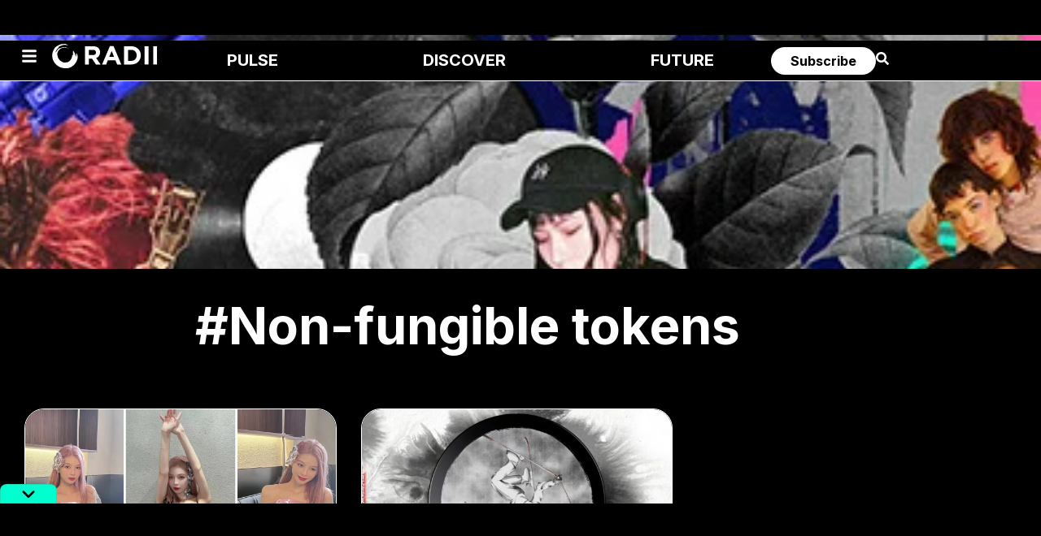

--- FILE ---
content_type: text/html; charset=UTF-8
request_url: https://radii.co/tags/non-fungible-tokens
body_size: 60059
content:
<!DOCTYPE html>
<html lang="en-US" prefix="og: https://ogp.me/ns#">
<head><meta charset="UTF-8"><script>if(navigator.userAgent.match(/MSIE|Internet Explorer/i)||navigator.userAgent.match(/Trident\/7\..*?rv:11/i)){var href=document.location.href;if(!href.match(/[?&]nowprocket/)){if(href.indexOf("?")==-1){if(href.indexOf("#")==-1){document.location.href=href+"?nowprocket=1"}else{document.location.href=href.replace("#","?nowprocket=1#")}}else{if(href.indexOf("#")==-1){document.location.href=href+"&nowprocket=1"}else{document.location.href=href.replace("#","&nowprocket=1#")}}}}</script><script>(()=>{class RocketLazyLoadScripts{constructor(){this.v="2.0.4",this.userEvents=["keydown","keyup","mousedown","mouseup","mousemove","mouseover","mouseout","touchmove","touchstart","touchend","touchcancel","wheel","click","dblclick","input"],this.attributeEvents=["onblur","onclick","oncontextmenu","ondblclick","onfocus","onmousedown","onmouseenter","onmouseleave","onmousemove","onmouseout","onmouseover","onmouseup","onmousewheel","onscroll","onsubmit"]}async t(){this.i(),this.o(),/iP(ad|hone)/.test(navigator.userAgent)&&this.h(),this.u(),this.l(this),this.m(),this.k(this),this.p(this),this._(),await Promise.all([this.R(),this.L()]),this.lastBreath=Date.now(),this.S(this),this.P(),this.D(),this.O(),this.M(),await this.C(this.delayedScripts.normal),await this.C(this.delayedScripts.defer),await this.C(this.delayedScripts.async),await this.T(),await this.F(),await this.j(),await this.A(),window.dispatchEvent(new Event("rocket-allScriptsLoaded")),this.everythingLoaded=!0,this.lastTouchEnd&&await new Promise(t=>setTimeout(t,500-Date.now()+this.lastTouchEnd)),this.I(),this.H(),this.U(),this.W()}i(){this.CSPIssue=sessionStorage.getItem("rocketCSPIssue"),document.addEventListener("securitypolicyviolation",t=>{this.CSPIssue||"script-src-elem"!==t.violatedDirective||"data"!==t.blockedURI||(this.CSPIssue=!0,sessionStorage.setItem("rocketCSPIssue",!0))},{isRocket:!0})}o(){window.addEventListener("pageshow",t=>{this.persisted=t.persisted,this.realWindowLoadedFired=!0},{isRocket:!0}),window.addEventListener("pagehide",()=>{this.onFirstUserAction=null},{isRocket:!0})}h(){let t;function e(e){t=e}window.addEventListener("touchstart",e,{isRocket:!0}),window.addEventListener("touchend",function i(o){o.changedTouches[0]&&t.changedTouches[0]&&Math.abs(o.changedTouches[0].pageX-t.changedTouches[0].pageX)<10&&Math.abs(o.changedTouches[0].pageY-t.changedTouches[0].pageY)<10&&o.timeStamp-t.timeStamp<200&&(window.removeEventListener("touchstart",e,{isRocket:!0}),window.removeEventListener("touchend",i,{isRocket:!0}),"INPUT"===o.target.tagName&&"text"===o.target.type||(o.target.dispatchEvent(new TouchEvent("touchend",{target:o.target,bubbles:!0})),o.target.dispatchEvent(new MouseEvent("mouseover",{target:o.target,bubbles:!0})),o.target.dispatchEvent(new PointerEvent("click",{target:o.target,bubbles:!0,cancelable:!0,detail:1,clientX:o.changedTouches[0].clientX,clientY:o.changedTouches[0].clientY})),event.preventDefault()))},{isRocket:!0})}q(t){this.userActionTriggered||("mousemove"!==t.type||this.firstMousemoveIgnored?"keyup"===t.type||"mouseover"===t.type||"mouseout"===t.type||(this.userActionTriggered=!0,this.onFirstUserAction&&this.onFirstUserAction()):this.firstMousemoveIgnored=!0),"click"===t.type&&t.preventDefault(),t.stopPropagation(),t.stopImmediatePropagation(),"touchstart"===this.lastEvent&&"touchend"===t.type&&(this.lastTouchEnd=Date.now()),"click"===t.type&&(this.lastTouchEnd=0),this.lastEvent=t.type,t.composedPath&&t.composedPath()[0].getRootNode()instanceof ShadowRoot&&(t.rocketTarget=t.composedPath()[0]),this.savedUserEvents.push(t)}u(){this.savedUserEvents=[],this.userEventHandler=this.q.bind(this),this.userEvents.forEach(t=>window.addEventListener(t,this.userEventHandler,{passive:!1,isRocket:!0})),document.addEventListener("visibilitychange",this.userEventHandler,{isRocket:!0})}U(){this.userEvents.forEach(t=>window.removeEventListener(t,this.userEventHandler,{passive:!1,isRocket:!0})),document.removeEventListener("visibilitychange",this.userEventHandler,{isRocket:!0}),this.savedUserEvents.forEach(t=>{(t.rocketTarget||t.target).dispatchEvent(new window[t.constructor.name](t.type,t))})}m(){const t="return false",e=Array.from(this.attributeEvents,t=>"data-rocket-"+t),i="["+this.attributeEvents.join("],[")+"]",o="[data-rocket-"+this.attributeEvents.join("],[data-rocket-")+"]",s=(e,i,o)=>{o&&o!==t&&(e.setAttribute("data-rocket-"+i,o),e["rocket"+i]=new Function("event",o),e.setAttribute(i,t))};new MutationObserver(t=>{for(const n of t)"attributes"===n.type&&(n.attributeName.startsWith("data-rocket-")||this.everythingLoaded?n.attributeName.startsWith("data-rocket-")&&this.everythingLoaded&&this.N(n.target,n.attributeName.substring(12)):s(n.target,n.attributeName,n.target.getAttribute(n.attributeName))),"childList"===n.type&&n.addedNodes.forEach(t=>{if(t.nodeType===Node.ELEMENT_NODE)if(this.everythingLoaded)for(const i of[t,...t.querySelectorAll(o)])for(const t of i.getAttributeNames())e.includes(t)&&this.N(i,t.substring(12));else for(const e of[t,...t.querySelectorAll(i)])for(const t of e.getAttributeNames())this.attributeEvents.includes(t)&&s(e,t,e.getAttribute(t))})}).observe(document,{subtree:!0,childList:!0,attributeFilter:[...this.attributeEvents,...e]})}I(){this.attributeEvents.forEach(t=>{document.querySelectorAll("[data-rocket-"+t+"]").forEach(e=>{this.N(e,t)})})}N(t,e){const i=t.getAttribute("data-rocket-"+e);i&&(t.setAttribute(e,i),t.removeAttribute("data-rocket-"+e))}k(t){Object.defineProperty(HTMLElement.prototype,"onclick",{get(){return this.rocketonclick||null},set(e){this.rocketonclick=e,this.setAttribute(t.everythingLoaded?"onclick":"data-rocket-onclick","this.rocketonclick(event)")}})}S(t){function e(e,i){let o=e[i];e[i]=null,Object.defineProperty(e,i,{get:()=>o,set(s){t.everythingLoaded?o=s:e["rocket"+i]=o=s}})}e(document,"onreadystatechange"),e(window,"onload"),e(window,"onpageshow");try{Object.defineProperty(document,"readyState",{get:()=>t.rocketReadyState,set(e){t.rocketReadyState=e},configurable:!0}),document.readyState="loading"}catch(t){console.log("WPRocket DJE readyState conflict, bypassing")}}l(t){this.originalAddEventListener=EventTarget.prototype.addEventListener,this.originalRemoveEventListener=EventTarget.prototype.removeEventListener,this.savedEventListeners=[],EventTarget.prototype.addEventListener=function(e,i,o){o&&o.isRocket||!t.B(e,this)&&!t.userEvents.includes(e)||t.B(e,this)&&!t.userActionTriggered||e.startsWith("rocket-")||t.everythingLoaded?t.originalAddEventListener.call(this,e,i,o):(t.savedEventListeners.push({target:this,remove:!1,type:e,func:i,options:o}),"mouseenter"!==e&&"mouseleave"!==e||t.originalAddEventListener.call(this,e,t.savedUserEvents.push,o))},EventTarget.prototype.removeEventListener=function(e,i,o){o&&o.isRocket||!t.B(e,this)&&!t.userEvents.includes(e)||t.B(e,this)&&!t.userActionTriggered||e.startsWith("rocket-")||t.everythingLoaded?t.originalRemoveEventListener.call(this,e,i,o):t.savedEventListeners.push({target:this,remove:!0,type:e,func:i,options:o})}}J(t,e){this.savedEventListeners=this.savedEventListeners.filter(i=>{let o=i.type,s=i.target||window;return e!==o||t!==s||(this.B(o,s)&&(i.type="rocket-"+o),this.$(i),!1)})}H(){EventTarget.prototype.addEventListener=this.originalAddEventListener,EventTarget.prototype.removeEventListener=this.originalRemoveEventListener,this.savedEventListeners.forEach(t=>this.$(t))}$(t){t.remove?this.originalRemoveEventListener.call(t.target,t.type,t.func,t.options):this.originalAddEventListener.call(t.target,t.type,t.func,t.options)}p(t){let e;function i(e){return t.everythingLoaded?e:e.split(" ").map(t=>"load"===t||t.startsWith("load.")?"rocket-jquery-load":t).join(" ")}function o(o){function s(e){const s=o.fn[e];o.fn[e]=o.fn.init.prototype[e]=function(){return this[0]===window&&t.userActionTriggered&&("string"==typeof arguments[0]||arguments[0]instanceof String?arguments[0]=i(arguments[0]):"object"==typeof arguments[0]&&Object.keys(arguments[0]).forEach(t=>{const e=arguments[0][t];delete arguments[0][t],arguments[0][i(t)]=e})),s.apply(this,arguments),this}}if(o&&o.fn&&!t.allJQueries.includes(o)){const e={DOMContentLoaded:[],"rocket-DOMContentLoaded":[]};for(const t in e)document.addEventListener(t,()=>{e[t].forEach(t=>t())},{isRocket:!0});o.fn.ready=o.fn.init.prototype.ready=function(i){function s(){parseInt(o.fn.jquery)>2?setTimeout(()=>i.bind(document)(o)):i.bind(document)(o)}return"function"==typeof i&&(t.realDomReadyFired?!t.userActionTriggered||t.fauxDomReadyFired?s():e["rocket-DOMContentLoaded"].push(s):e.DOMContentLoaded.push(s)),o([])},s("on"),s("one"),s("off"),t.allJQueries.push(o)}e=o}t.allJQueries=[],o(window.jQuery),Object.defineProperty(window,"jQuery",{get:()=>e,set(t){o(t)}})}P(){const t=new Map;document.write=document.writeln=function(e){const i=document.currentScript,o=document.createRange(),s=i.parentElement;let n=t.get(i);void 0===n&&(n=i.nextSibling,t.set(i,n));const c=document.createDocumentFragment();o.setStart(c,0),c.appendChild(o.createContextualFragment(e)),s.insertBefore(c,n)}}async R(){return new Promise(t=>{this.userActionTriggered?t():this.onFirstUserAction=t})}async L(){return new Promise(t=>{document.addEventListener("DOMContentLoaded",()=>{this.realDomReadyFired=!0,t()},{isRocket:!0})})}async j(){return this.realWindowLoadedFired?Promise.resolve():new Promise(t=>{window.addEventListener("load",t,{isRocket:!0})})}M(){this.pendingScripts=[];this.scriptsMutationObserver=new MutationObserver(t=>{for(const e of t)e.addedNodes.forEach(t=>{"SCRIPT"!==t.tagName||t.noModule||t.isWPRocket||this.pendingScripts.push({script:t,promise:new Promise(e=>{const i=()=>{const i=this.pendingScripts.findIndex(e=>e.script===t);i>=0&&this.pendingScripts.splice(i,1),e()};t.addEventListener("load",i,{isRocket:!0}),t.addEventListener("error",i,{isRocket:!0}),setTimeout(i,1e3)})})})}),this.scriptsMutationObserver.observe(document,{childList:!0,subtree:!0})}async F(){await this.X(),this.pendingScripts.length?(await this.pendingScripts[0].promise,await this.F()):this.scriptsMutationObserver.disconnect()}D(){this.delayedScripts={normal:[],async:[],defer:[]},document.querySelectorAll("script[type$=rocketlazyloadscript]").forEach(t=>{t.hasAttribute("data-rocket-src")?t.hasAttribute("async")&&!1!==t.async?this.delayedScripts.async.push(t):t.hasAttribute("defer")&&!1!==t.defer||"module"===t.getAttribute("data-rocket-type")?this.delayedScripts.defer.push(t):this.delayedScripts.normal.push(t):this.delayedScripts.normal.push(t)})}async _(){await this.L();let t=[];document.querySelectorAll("script[type$=rocketlazyloadscript][data-rocket-src]").forEach(e=>{let i=e.getAttribute("data-rocket-src");if(i&&!i.startsWith("data:")){i.startsWith("//")&&(i=location.protocol+i);try{const o=new URL(i).origin;o!==location.origin&&t.push({src:o,crossOrigin:e.crossOrigin||"module"===e.getAttribute("data-rocket-type")})}catch(t){}}}),t=[...new Map(t.map(t=>[JSON.stringify(t),t])).values()],this.Y(t,"preconnect")}async G(t){if(await this.K(),!0!==t.noModule||!("noModule"in HTMLScriptElement.prototype))return new Promise(e=>{let i;function o(){(i||t).setAttribute("data-rocket-status","executed"),e()}try{if(navigator.userAgent.includes("Firefox/")||""===navigator.vendor||this.CSPIssue)i=document.createElement("script"),[...t.attributes].forEach(t=>{let e=t.nodeName;"type"!==e&&("data-rocket-type"===e&&(e="type"),"data-rocket-src"===e&&(e="src"),i.setAttribute(e,t.nodeValue))}),t.text&&(i.text=t.text),t.nonce&&(i.nonce=t.nonce),i.hasAttribute("src")?(i.addEventListener("load",o,{isRocket:!0}),i.addEventListener("error",()=>{i.setAttribute("data-rocket-status","failed-network"),e()},{isRocket:!0}),setTimeout(()=>{i.isConnected||e()},1)):(i.text=t.text,o()),i.isWPRocket=!0,t.parentNode.replaceChild(i,t);else{const i=t.getAttribute("data-rocket-type"),s=t.getAttribute("data-rocket-src");i?(t.type=i,t.removeAttribute("data-rocket-type")):t.removeAttribute("type"),t.addEventListener("load",o,{isRocket:!0}),t.addEventListener("error",i=>{this.CSPIssue&&i.target.src.startsWith("data:")?(console.log("WPRocket: CSP fallback activated"),t.removeAttribute("src"),this.G(t).then(e)):(t.setAttribute("data-rocket-status","failed-network"),e())},{isRocket:!0}),s?(t.fetchPriority="high",t.removeAttribute("data-rocket-src"),t.src=s):t.src="data:text/javascript;base64,"+window.btoa(unescape(encodeURIComponent(t.text)))}}catch(i){t.setAttribute("data-rocket-status","failed-transform"),e()}});t.setAttribute("data-rocket-status","skipped")}async C(t){const e=t.shift();return e?(e.isConnected&&await this.G(e),this.C(t)):Promise.resolve()}O(){this.Y([...this.delayedScripts.normal,...this.delayedScripts.defer,...this.delayedScripts.async],"preload")}Y(t,e){this.trash=this.trash||[];let i=!0;var o=document.createDocumentFragment();t.forEach(t=>{const s=t.getAttribute&&t.getAttribute("data-rocket-src")||t.src;if(s&&!s.startsWith("data:")){const n=document.createElement("link");n.href=s,n.rel=e,"preconnect"!==e&&(n.as="script",n.fetchPriority=i?"high":"low"),t.getAttribute&&"module"===t.getAttribute("data-rocket-type")&&(n.crossOrigin=!0),t.crossOrigin&&(n.crossOrigin=t.crossOrigin),t.integrity&&(n.integrity=t.integrity),t.nonce&&(n.nonce=t.nonce),o.appendChild(n),this.trash.push(n),i=!1}}),document.head.appendChild(o)}W(){this.trash.forEach(t=>t.remove())}async T(){try{document.readyState="interactive"}catch(t){}this.fauxDomReadyFired=!0;try{await this.K(),this.J(document,"readystatechange"),document.dispatchEvent(new Event("rocket-readystatechange")),await this.K(),document.rocketonreadystatechange&&document.rocketonreadystatechange(),await this.K(),this.J(document,"DOMContentLoaded"),document.dispatchEvent(new Event("rocket-DOMContentLoaded")),await this.K(),this.J(window,"DOMContentLoaded"),window.dispatchEvent(new Event("rocket-DOMContentLoaded"))}catch(t){console.error(t)}}async A(){try{document.readyState="complete"}catch(t){}try{await this.K(),this.J(document,"readystatechange"),document.dispatchEvent(new Event("rocket-readystatechange")),await this.K(),document.rocketonreadystatechange&&document.rocketonreadystatechange(),await this.K(),this.J(window,"load"),window.dispatchEvent(new Event("rocket-load")),await this.K(),window.rocketonload&&window.rocketonload(),await this.K(),this.allJQueries.forEach(t=>t(window).trigger("rocket-jquery-load")),await this.K(),this.J(window,"pageshow");const t=new Event("rocket-pageshow");t.persisted=this.persisted,window.dispatchEvent(t),await this.K(),window.rocketonpageshow&&window.rocketonpageshow({persisted:this.persisted})}catch(t){console.error(t)}}async K(){Date.now()-this.lastBreath>45&&(await this.X(),this.lastBreath=Date.now())}async X(){return document.hidden?new Promise(t=>setTimeout(t)):new Promise(t=>requestAnimationFrame(t))}B(t,e){return e===document&&"readystatechange"===t||(e===document&&"DOMContentLoaded"===t||(e===window&&"DOMContentLoaded"===t||(e===window&&"load"===t||e===window&&"pageshow"===t)))}static run(){(new RocketLazyLoadScripts).t()}}RocketLazyLoadScripts.run()})();</script>
	
	<meta name="viewport" content="width=device-width, initial-scale=1.0, viewport-fit=cover" />		
<!-- Search Engine Optimization by Rank Math PRO - https://rankmath.com/ -->
<title>Non-fungible tokens - RADII</title>
<link data-rocket-preload as="style" href="https://fonts.googleapis.com/css?family=Fira%20Sans%3Aital%2Cwght%400%2C400%3B0%2C500%3B1%2C400%7CPlayfair%20Display%3Aital%2Cwght%400%2C400%3B0%2C700%3B1%2C400%7CRoboto%3A100%2C100italic%2C200%2C200italic%2C300%2C300italic%2C400%2C400italic%2C500%2C500italic%2C600%2C600italic%2C700%2C700italic%2C800%2C800italic%2C900%2C900italic%7CRoboto%20Slab%3A100%2C100italic%2C200%2C200italic%2C300%2C300italic%2C400%2C400italic%2C500%2C500italic%2C600%2C600italic%2C700%2C700italic%2C800%2C800italic%2C900%2C900italic%7CInter%3A100%2C100italic%2C200%2C200italic%2C300%2C300italic%2C400%2C400italic%2C500%2C500italic%2C600%2C600italic%2C700%2C700italic%2C800%2C800italic%2C900%2C900italic&#038;subset=latin%2Clatin-ext&#038;display=swap" rel="preload">
<style id="" media="print" onload="this.media=&#039;all&#039;">/* cyrillic-ext */
@font-face {
  font-family: 'Fira Sans';
  font-style: italic;
  font-weight: 400;
  font-display: swap;
  src: url(/fonts.gstatic.com/s/firasans/v18/va9C4kDNxMZdWfMOD5VvkrjEYTLVdlTOr0s.woff2) format('woff2');
  unicode-range: U+0460-052F, U+1C80-1C8A, U+20B4, U+2DE0-2DFF, U+A640-A69F, U+FE2E-FE2F;
}
/* cyrillic */
@font-face {
  font-family: 'Fira Sans';
  font-style: italic;
  font-weight: 400;
  font-display: swap;
  src: url(/fonts.gstatic.com/s/firasans/v18/va9C4kDNxMZdWfMOD5VvkrjNYTLVdlTOr0s.woff2) format('woff2');
  unicode-range: U+0301, U+0400-045F, U+0490-0491, U+04B0-04B1, U+2116;
}
/* greek-ext */
@font-face {
  font-family: 'Fira Sans';
  font-style: italic;
  font-weight: 400;
  font-display: swap;
  src: url(/fonts.gstatic.com/s/firasans/v18/va9C4kDNxMZdWfMOD5VvkrjFYTLVdlTOr0s.woff2) format('woff2');
  unicode-range: U+1F00-1FFF;
}
/* greek */
@font-face {
  font-family: 'Fira Sans';
  font-style: italic;
  font-weight: 400;
  font-display: swap;
  src: url(/fonts.gstatic.com/s/firasans/v18/va9C4kDNxMZdWfMOD5VvkrjKYTLVdlTOr0s.woff2) format('woff2');
  unicode-range: U+0370-0377, U+037A-037F, U+0384-038A, U+038C, U+038E-03A1, U+03A3-03FF;
}
/* vietnamese */
@font-face {
  font-family: 'Fira Sans';
  font-style: italic;
  font-weight: 400;
  font-display: swap;
  src: url(/fonts.gstatic.com/s/firasans/v18/va9C4kDNxMZdWfMOD5VvkrjGYTLVdlTOr0s.woff2) format('woff2');
  unicode-range: U+0102-0103, U+0110-0111, U+0128-0129, U+0168-0169, U+01A0-01A1, U+01AF-01B0, U+0300-0301, U+0303-0304, U+0308-0309, U+0323, U+0329, U+1EA0-1EF9, U+20AB;
}
/* latin-ext */
@font-face {
  font-family: 'Fira Sans';
  font-style: italic;
  font-weight: 400;
  font-display: swap;
  src: url(/fonts.gstatic.com/s/firasans/v18/va9C4kDNxMZdWfMOD5VvkrjHYTLVdlTOr0s.woff2) format('woff2');
  unicode-range: U+0100-02BA, U+02BD-02C5, U+02C7-02CC, U+02CE-02D7, U+02DD-02FF, U+0304, U+0308, U+0329, U+1D00-1DBF, U+1E00-1E9F, U+1EF2-1EFF, U+2020, U+20A0-20AB, U+20AD-20C0, U+2113, U+2C60-2C7F, U+A720-A7FF;
}
/* latin */
@font-face {
  font-family: 'Fira Sans';
  font-style: italic;
  font-weight: 400;
  font-display: swap;
  src: url(/fonts.gstatic.com/s/firasans/v18/va9C4kDNxMZdWfMOD5VvkrjJYTLVdlTO.woff2) format('woff2');
  unicode-range: U+0000-00FF, U+0131, U+0152-0153, U+02BB-02BC, U+02C6, U+02DA, U+02DC, U+0304, U+0308, U+0329, U+2000-206F, U+20AC, U+2122, U+2191, U+2193, U+2212, U+2215, U+FEFF, U+FFFD;
}
/* cyrillic-ext */
@font-face {
  font-family: 'Fira Sans';
  font-style: normal;
  font-weight: 400;
  font-display: swap;
  src: url(/fonts.gstatic.com/s/firasans/v18/va9E4kDNxMZdWfMOD5VvmojLazX3dGTP.woff2) format('woff2');
  unicode-range: U+0460-052F, U+1C80-1C8A, U+20B4, U+2DE0-2DFF, U+A640-A69F, U+FE2E-FE2F;
}
/* cyrillic */
@font-face {
  font-family: 'Fira Sans';
  font-style: normal;
  font-weight: 400;
  font-display: swap;
  src: url(/fonts.gstatic.com/s/firasans/v18/va9E4kDNxMZdWfMOD5Vvk4jLazX3dGTP.woff2) format('woff2');
  unicode-range: U+0301, U+0400-045F, U+0490-0491, U+04B0-04B1, U+2116;
}
/* greek-ext */
@font-face {
  font-family: 'Fira Sans';
  font-style: normal;
  font-weight: 400;
  font-display: swap;
  src: url(/fonts.gstatic.com/s/firasans/v18/va9E4kDNxMZdWfMOD5Vvm4jLazX3dGTP.woff2) format('woff2');
  unicode-range: U+1F00-1FFF;
}
/* greek */
@font-face {
  font-family: 'Fira Sans';
  font-style: normal;
  font-weight: 400;
  font-display: swap;
  src: url(/fonts.gstatic.com/s/firasans/v18/va9E4kDNxMZdWfMOD5VvlIjLazX3dGTP.woff2) format('woff2');
  unicode-range: U+0370-0377, U+037A-037F, U+0384-038A, U+038C, U+038E-03A1, U+03A3-03FF;
}
/* vietnamese */
@font-face {
  font-family: 'Fira Sans';
  font-style: normal;
  font-weight: 400;
  font-display: swap;
  src: url(/fonts.gstatic.com/s/firasans/v18/va9E4kDNxMZdWfMOD5VvmIjLazX3dGTP.woff2) format('woff2');
  unicode-range: U+0102-0103, U+0110-0111, U+0128-0129, U+0168-0169, U+01A0-01A1, U+01AF-01B0, U+0300-0301, U+0303-0304, U+0308-0309, U+0323, U+0329, U+1EA0-1EF9, U+20AB;
}
/* latin-ext */
@font-face {
  font-family: 'Fira Sans';
  font-style: normal;
  font-weight: 400;
  font-display: swap;
  src: url(/fonts.gstatic.com/s/firasans/v18/va9E4kDNxMZdWfMOD5VvmYjLazX3dGTP.woff2) format('woff2');
  unicode-range: U+0100-02BA, U+02BD-02C5, U+02C7-02CC, U+02CE-02D7, U+02DD-02FF, U+0304, U+0308, U+0329, U+1D00-1DBF, U+1E00-1E9F, U+1EF2-1EFF, U+2020, U+20A0-20AB, U+20AD-20C0, U+2113, U+2C60-2C7F, U+A720-A7FF;
}
/* latin */
@font-face {
  font-family: 'Fira Sans';
  font-style: normal;
  font-weight: 400;
  font-display: swap;
  src: url(/fonts.gstatic.com/s/firasans/v18/va9E4kDNxMZdWfMOD5Vvl4jLazX3dA.woff2) format('woff2');
  unicode-range: U+0000-00FF, U+0131, U+0152-0153, U+02BB-02BC, U+02C6, U+02DA, U+02DC, U+0304, U+0308, U+0329, U+2000-206F, U+20AC, U+2122, U+2191, U+2193, U+2212, U+2215, U+FEFF, U+FFFD;
}
/* cyrillic-ext */
@font-face {
  font-family: 'Fira Sans';
  font-style: normal;
  font-weight: 500;
  font-display: swap;
  src: url(/fonts.gstatic.com/s/firasans/v18/va9B4kDNxMZdWfMOD5VnZKveSxf6Xl7Gl3LX.woff2) format('woff2');
  unicode-range: U+0460-052F, U+1C80-1C8A, U+20B4, U+2DE0-2DFF, U+A640-A69F, U+FE2E-FE2F;
}
/* cyrillic */
@font-face {
  font-family: 'Fira Sans';
  font-style: normal;
  font-weight: 500;
  font-display: swap;
  src: url(/fonts.gstatic.com/s/firasans/v18/va9B4kDNxMZdWfMOD5VnZKveQhf6Xl7Gl3LX.woff2) format('woff2');
  unicode-range: U+0301, U+0400-045F, U+0490-0491, U+04B0-04B1, U+2116;
}
/* greek-ext */
@font-face {
  font-family: 'Fira Sans';
  font-style: normal;
  font-weight: 500;
  font-display: swap;
  src: url(/fonts.gstatic.com/s/firasans/v18/va9B4kDNxMZdWfMOD5VnZKveShf6Xl7Gl3LX.woff2) format('woff2');
  unicode-range: U+1F00-1FFF;
}
/* greek */
@font-face {
  font-family: 'Fira Sans';
  font-style: normal;
  font-weight: 500;
  font-display: swap;
  src: url(/fonts.gstatic.com/s/firasans/v18/va9B4kDNxMZdWfMOD5VnZKveRRf6Xl7Gl3LX.woff2) format('woff2');
  unicode-range: U+0370-0377, U+037A-037F, U+0384-038A, U+038C, U+038E-03A1, U+03A3-03FF;
}
/* vietnamese */
@font-face {
  font-family: 'Fira Sans';
  font-style: normal;
  font-weight: 500;
  font-display: swap;
  src: url(/fonts.gstatic.com/s/firasans/v18/va9B4kDNxMZdWfMOD5VnZKveSRf6Xl7Gl3LX.woff2) format('woff2');
  unicode-range: U+0102-0103, U+0110-0111, U+0128-0129, U+0168-0169, U+01A0-01A1, U+01AF-01B0, U+0300-0301, U+0303-0304, U+0308-0309, U+0323, U+0329, U+1EA0-1EF9, U+20AB;
}
/* latin-ext */
@font-face {
  font-family: 'Fira Sans';
  font-style: normal;
  font-weight: 500;
  font-display: swap;
  src: url(/fonts.gstatic.com/s/firasans/v18/va9B4kDNxMZdWfMOD5VnZKveSBf6Xl7Gl3LX.woff2) format('woff2');
  unicode-range: U+0100-02BA, U+02BD-02C5, U+02C7-02CC, U+02CE-02D7, U+02DD-02FF, U+0304, U+0308, U+0329, U+1D00-1DBF, U+1E00-1E9F, U+1EF2-1EFF, U+2020, U+20A0-20AB, U+20AD-20C0, U+2113, U+2C60-2C7F, U+A720-A7FF;
}
/* latin */
@font-face {
  font-family: 'Fira Sans';
  font-style: normal;
  font-weight: 500;
  font-display: swap;
  src: url(/fonts.gstatic.com/s/firasans/v18/va9B4kDNxMZdWfMOD5VnZKveRhf6Xl7Glw.woff2) format('woff2');
  unicode-range: U+0000-00FF, U+0131, U+0152-0153, U+02BB-02BC, U+02C6, U+02DA, U+02DC, U+0304, U+0308, U+0329, U+2000-206F, U+20AC, U+2122, U+2191, U+2193, U+2212, U+2215, U+FEFF, U+FFFD;
}
/* cyrillic-ext */
@font-face {
  font-family: 'Inter';
  font-style: italic;
  font-weight: 100;
  font-display: swap;
  src: url(/fonts.gstatic.com/s/inter/v20/UcC53FwrK3iLTcvneQg7Ca725JhhKnNqk6L0UUMbndwVgHU.woff2) format('woff2');
  unicode-range: U+0460-052F, U+1C80-1C8A, U+20B4, U+2DE0-2DFF, U+A640-A69F, U+FE2E-FE2F;
}
/* cyrillic */
@font-face {
  font-family: 'Inter';
  font-style: italic;
  font-weight: 100;
  font-display: swap;
  src: url(/fonts.gstatic.com/s/inter/v20/UcC53FwrK3iLTcvneQg7Ca725JhhKnNqk6L9UUMbndwVgHU.woff2) format('woff2');
  unicode-range: U+0301, U+0400-045F, U+0490-0491, U+04B0-04B1, U+2116;
}
/* greek-ext */
@font-face {
  font-family: 'Inter';
  font-style: italic;
  font-weight: 100;
  font-display: swap;
  src: url(/fonts.gstatic.com/s/inter/v20/UcC53FwrK3iLTcvneQg7Ca725JhhKnNqk6L1UUMbndwVgHU.woff2) format('woff2');
  unicode-range: U+1F00-1FFF;
}
/* greek */
@font-face {
  font-family: 'Inter';
  font-style: italic;
  font-weight: 100;
  font-display: swap;
  src: url(/fonts.gstatic.com/s/inter/v20/UcC53FwrK3iLTcvneQg7Ca725JhhKnNqk6L6UUMbndwVgHU.woff2) format('woff2');
  unicode-range: U+0370-0377, U+037A-037F, U+0384-038A, U+038C, U+038E-03A1, U+03A3-03FF;
}
/* vietnamese */
@font-face {
  font-family: 'Inter';
  font-style: italic;
  font-weight: 100;
  font-display: swap;
  src: url(/fonts.gstatic.com/s/inter/v20/UcC53FwrK3iLTcvneQg7Ca725JhhKnNqk6L2UUMbndwVgHU.woff2) format('woff2');
  unicode-range: U+0102-0103, U+0110-0111, U+0128-0129, U+0168-0169, U+01A0-01A1, U+01AF-01B0, U+0300-0301, U+0303-0304, U+0308-0309, U+0323, U+0329, U+1EA0-1EF9, U+20AB;
}
/* latin-ext */
@font-face {
  font-family: 'Inter';
  font-style: italic;
  font-weight: 100;
  font-display: swap;
  src: url(/fonts.gstatic.com/s/inter/v20/UcC53FwrK3iLTcvneQg7Ca725JhhKnNqk6L3UUMbndwVgHU.woff2) format('woff2');
  unicode-range: U+0100-02BA, U+02BD-02C5, U+02C7-02CC, U+02CE-02D7, U+02DD-02FF, U+0304, U+0308, U+0329, U+1D00-1DBF, U+1E00-1E9F, U+1EF2-1EFF, U+2020, U+20A0-20AB, U+20AD-20C0, U+2113, U+2C60-2C7F, U+A720-A7FF;
}
/* latin */
@font-face {
  font-family: 'Inter';
  font-style: italic;
  font-weight: 100;
  font-display: swap;
  src: url(/fonts.gstatic.com/s/inter/v20/UcC53FwrK3iLTcvneQg7Ca725JhhKnNqk6L5UUMbndwV.woff2) format('woff2');
  unicode-range: U+0000-00FF, U+0131, U+0152-0153, U+02BB-02BC, U+02C6, U+02DA, U+02DC, U+0304, U+0308, U+0329, U+2000-206F, U+20AC, U+2122, U+2191, U+2193, U+2212, U+2215, U+FEFF, U+FFFD;
}
/* cyrillic-ext */
@font-face {
  font-family: 'Inter';
  font-style: italic;
  font-weight: 200;
  font-display: swap;
  src: url(/fonts.gstatic.com/s/inter/v20/UcC53FwrK3iLTcvneQg7Ca725JhhKnNqk6L0UUMbndwVgHU.woff2) format('woff2');
  unicode-range: U+0460-052F, U+1C80-1C8A, U+20B4, U+2DE0-2DFF, U+A640-A69F, U+FE2E-FE2F;
}
/* cyrillic */
@font-face {
  font-family: 'Inter';
  font-style: italic;
  font-weight: 200;
  font-display: swap;
  src: url(/fonts.gstatic.com/s/inter/v20/UcC53FwrK3iLTcvneQg7Ca725JhhKnNqk6L9UUMbndwVgHU.woff2) format('woff2');
  unicode-range: U+0301, U+0400-045F, U+0490-0491, U+04B0-04B1, U+2116;
}
/* greek-ext */
@font-face {
  font-family: 'Inter';
  font-style: italic;
  font-weight: 200;
  font-display: swap;
  src: url(/fonts.gstatic.com/s/inter/v20/UcC53FwrK3iLTcvneQg7Ca725JhhKnNqk6L1UUMbndwVgHU.woff2) format('woff2');
  unicode-range: U+1F00-1FFF;
}
/* greek */
@font-face {
  font-family: 'Inter';
  font-style: italic;
  font-weight: 200;
  font-display: swap;
  src: url(/fonts.gstatic.com/s/inter/v20/UcC53FwrK3iLTcvneQg7Ca725JhhKnNqk6L6UUMbndwVgHU.woff2) format('woff2');
  unicode-range: U+0370-0377, U+037A-037F, U+0384-038A, U+038C, U+038E-03A1, U+03A3-03FF;
}
/* vietnamese */
@font-face {
  font-family: 'Inter';
  font-style: italic;
  font-weight: 200;
  font-display: swap;
  src: url(/fonts.gstatic.com/s/inter/v20/UcC53FwrK3iLTcvneQg7Ca725JhhKnNqk6L2UUMbndwVgHU.woff2) format('woff2');
  unicode-range: U+0102-0103, U+0110-0111, U+0128-0129, U+0168-0169, U+01A0-01A1, U+01AF-01B0, U+0300-0301, U+0303-0304, U+0308-0309, U+0323, U+0329, U+1EA0-1EF9, U+20AB;
}
/* latin-ext */
@font-face {
  font-family: 'Inter';
  font-style: italic;
  font-weight: 200;
  font-display: swap;
  src: url(/fonts.gstatic.com/s/inter/v20/UcC53FwrK3iLTcvneQg7Ca725JhhKnNqk6L3UUMbndwVgHU.woff2) format('woff2');
  unicode-range: U+0100-02BA, U+02BD-02C5, U+02C7-02CC, U+02CE-02D7, U+02DD-02FF, U+0304, U+0308, U+0329, U+1D00-1DBF, U+1E00-1E9F, U+1EF2-1EFF, U+2020, U+20A0-20AB, U+20AD-20C0, U+2113, U+2C60-2C7F, U+A720-A7FF;
}
/* latin */
@font-face {
  font-family: 'Inter';
  font-style: italic;
  font-weight: 200;
  font-display: swap;
  src: url(/fonts.gstatic.com/s/inter/v20/UcC53FwrK3iLTcvneQg7Ca725JhhKnNqk6L5UUMbndwV.woff2) format('woff2');
  unicode-range: U+0000-00FF, U+0131, U+0152-0153, U+02BB-02BC, U+02C6, U+02DA, U+02DC, U+0304, U+0308, U+0329, U+2000-206F, U+20AC, U+2122, U+2191, U+2193, U+2212, U+2215, U+FEFF, U+FFFD;
}
/* cyrillic-ext */
@font-face {
  font-family: 'Inter';
  font-style: italic;
  font-weight: 300;
  font-display: swap;
  src: url(/fonts.gstatic.com/s/inter/v20/UcC53FwrK3iLTcvneQg7Ca725JhhKnNqk6L0UUMbndwVgHU.woff2) format('woff2');
  unicode-range: U+0460-052F, U+1C80-1C8A, U+20B4, U+2DE0-2DFF, U+A640-A69F, U+FE2E-FE2F;
}
/* cyrillic */
@font-face {
  font-family: 'Inter';
  font-style: italic;
  font-weight: 300;
  font-display: swap;
  src: url(/fonts.gstatic.com/s/inter/v20/UcC53FwrK3iLTcvneQg7Ca725JhhKnNqk6L9UUMbndwVgHU.woff2) format('woff2');
  unicode-range: U+0301, U+0400-045F, U+0490-0491, U+04B0-04B1, U+2116;
}
/* greek-ext */
@font-face {
  font-family: 'Inter';
  font-style: italic;
  font-weight: 300;
  font-display: swap;
  src: url(/fonts.gstatic.com/s/inter/v20/UcC53FwrK3iLTcvneQg7Ca725JhhKnNqk6L1UUMbndwVgHU.woff2) format('woff2');
  unicode-range: U+1F00-1FFF;
}
/* greek */
@font-face {
  font-family: 'Inter';
  font-style: italic;
  font-weight: 300;
  font-display: swap;
  src: url(/fonts.gstatic.com/s/inter/v20/UcC53FwrK3iLTcvneQg7Ca725JhhKnNqk6L6UUMbndwVgHU.woff2) format('woff2');
  unicode-range: U+0370-0377, U+037A-037F, U+0384-038A, U+038C, U+038E-03A1, U+03A3-03FF;
}
/* vietnamese */
@font-face {
  font-family: 'Inter';
  font-style: italic;
  font-weight: 300;
  font-display: swap;
  src: url(/fonts.gstatic.com/s/inter/v20/UcC53FwrK3iLTcvneQg7Ca725JhhKnNqk6L2UUMbndwVgHU.woff2) format('woff2');
  unicode-range: U+0102-0103, U+0110-0111, U+0128-0129, U+0168-0169, U+01A0-01A1, U+01AF-01B0, U+0300-0301, U+0303-0304, U+0308-0309, U+0323, U+0329, U+1EA0-1EF9, U+20AB;
}
/* latin-ext */
@font-face {
  font-family: 'Inter';
  font-style: italic;
  font-weight: 300;
  font-display: swap;
  src: url(/fonts.gstatic.com/s/inter/v20/UcC53FwrK3iLTcvneQg7Ca725JhhKnNqk6L3UUMbndwVgHU.woff2) format('woff2');
  unicode-range: U+0100-02BA, U+02BD-02C5, U+02C7-02CC, U+02CE-02D7, U+02DD-02FF, U+0304, U+0308, U+0329, U+1D00-1DBF, U+1E00-1E9F, U+1EF2-1EFF, U+2020, U+20A0-20AB, U+20AD-20C0, U+2113, U+2C60-2C7F, U+A720-A7FF;
}
/* latin */
@font-face {
  font-family: 'Inter';
  font-style: italic;
  font-weight: 300;
  font-display: swap;
  src: url(/fonts.gstatic.com/s/inter/v20/UcC53FwrK3iLTcvneQg7Ca725JhhKnNqk6L5UUMbndwV.woff2) format('woff2');
  unicode-range: U+0000-00FF, U+0131, U+0152-0153, U+02BB-02BC, U+02C6, U+02DA, U+02DC, U+0304, U+0308, U+0329, U+2000-206F, U+20AC, U+2122, U+2191, U+2193, U+2212, U+2215, U+FEFF, U+FFFD;
}
/* cyrillic-ext */
@font-face {
  font-family: 'Inter';
  font-style: italic;
  font-weight: 400;
  font-display: swap;
  src: url(/fonts.gstatic.com/s/inter/v20/UcC53FwrK3iLTcvneQg7Ca725JhhKnNqk6L0UUMbndwVgHU.woff2) format('woff2');
  unicode-range: U+0460-052F, U+1C80-1C8A, U+20B4, U+2DE0-2DFF, U+A640-A69F, U+FE2E-FE2F;
}
/* cyrillic */
@font-face {
  font-family: 'Inter';
  font-style: italic;
  font-weight: 400;
  font-display: swap;
  src: url(/fonts.gstatic.com/s/inter/v20/UcC53FwrK3iLTcvneQg7Ca725JhhKnNqk6L9UUMbndwVgHU.woff2) format('woff2');
  unicode-range: U+0301, U+0400-045F, U+0490-0491, U+04B0-04B1, U+2116;
}
/* greek-ext */
@font-face {
  font-family: 'Inter';
  font-style: italic;
  font-weight: 400;
  font-display: swap;
  src: url(/fonts.gstatic.com/s/inter/v20/UcC53FwrK3iLTcvneQg7Ca725JhhKnNqk6L1UUMbndwVgHU.woff2) format('woff2');
  unicode-range: U+1F00-1FFF;
}
/* greek */
@font-face {
  font-family: 'Inter';
  font-style: italic;
  font-weight: 400;
  font-display: swap;
  src: url(/fonts.gstatic.com/s/inter/v20/UcC53FwrK3iLTcvneQg7Ca725JhhKnNqk6L6UUMbndwVgHU.woff2) format('woff2');
  unicode-range: U+0370-0377, U+037A-037F, U+0384-038A, U+038C, U+038E-03A1, U+03A3-03FF;
}
/* vietnamese */
@font-face {
  font-family: 'Inter';
  font-style: italic;
  font-weight: 400;
  font-display: swap;
  src: url(/fonts.gstatic.com/s/inter/v20/UcC53FwrK3iLTcvneQg7Ca725JhhKnNqk6L2UUMbndwVgHU.woff2) format('woff2');
  unicode-range: U+0102-0103, U+0110-0111, U+0128-0129, U+0168-0169, U+01A0-01A1, U+01AF-01B0, U+0300-0301, U+0303-0304, U+0308-0309, U+0323, U+0329, U+1EA0-1EF9, U+20AB;
}
/* latin-ext */
@font-face {
  font-family: 'Inter';
  font-style: italic;
  font-weight: 400;
  font-display: swap;
  src: url(/fonts.gstatic.com/s/inter/v20/UcC53FwrK3iLTcvneQg7Ca725JhhKnNqk6L3UUMbndwVgHU.woff2) format('woff2');
  unicode-range: U+0100-02BA, U+02BD-02C5, U+02C7-02CC, U+02CE-02D7, U+02DD-02FF, U+0304, U+0308, U+0329, U+1D00-1DBF, U+1E00-1E9F, U+1EF2-1EFF, U+2020, U+20A0-20AB, U+20AD-20C0, U+2113, U+2C60-2C7F, U+A720-A7FF;
}
/* latin */
@font-face {
  font-family: 'Inter';
  font-style: italic;
  font-weight: 400;
  font-display: swap;
  src: url(/fonts.gstatic.com/s/inter/v20/UcC53FwrK3iLTcvneQg7Ca725JhhKnNqk6L5UUMbndwV.woff2) format('woff2');
  unicode-range: U+0000-00FF, U+0131, U+0152-0153, U+02BB-02BC, U+02C6, U+02DA, U+02DC, U+0304, U+0308, U+0329, U+2000-206F, U+20AC, U+2122, U+2191, U+2193, U+2212, U+2215, U+FEFF, U+FFFD;
}
/* cyrillic-ext */
@font-face {
  font-family: 'Inter';
  font-style: italic;
  font-weight: 500;
  font-display: swap;
  src: url(/fonts.gstatic.com/s/inter/v20/UcC53FwrK3iLTcvneQg7Ca725JhhKnNqk6L0UUMbndwVgHU.woff2) format('woff2');
  unicode-range: U+0460-052F, U+1C80-1C8A, U+20B4, U+2DE0-2DFF, U+A640-A69F, U+FE2E-FE2F;
}
/* cyrillic */
@font-face {
  font-family: 'Inter';
  font-style: italic;
  font-weight: 500;
  font-display: swap;
  src: url(/fonts.gstatic.com/s/inter/v20/UcC53FwrK3iLTcvneQg7Ca725JhhKnNqk6L9UUMbndwVgHU.woff2) format('woff2');
  unicode-range: U+0301, U+0400-045F, U+0490-0491, U+04B0-04B1, U+2116;
}
/* greek-ext */
@font-face {
  font-family: 'Inter';
  font-style: italic;
  font-weight: 500;
  font-display: swap;
  src: url(/fonts.gstatic.com/s/inter/v20/UcC53FwrK3iLTcvneQg7Ca725JhhKnNqk6L1UUMbndwVgHU.woff2) format('woff2');
  unicode-range: U+1F00-1FFF;
}
/* greek */
@font-face {
  font-family: 'Inter';
  font-style: italic;
  font-weight: 500;
  font-display: swap;
  src: url(/fonts.gstatic.com/s/inter/v20/UcC53FwrK3iLTcvneQg7Ca725JhhKnNqk6L6UUMbndwVgHU.woff2) format('woff2');
  unicode-range: U+0370-0377, U+037A-037F, U+0384-038A, U+038C, U+038E-03A1, U+03A3-03FF;
}
/* vietnamese */
@font-face {
  font-family: 'Inter';
  font-style: italic;
  font-weight: 500;
  font-display: swap;
  src: url(/fonts.gstatic.com/s/inter/v20/UcC53FwrK3iLTcvneQg7Ca725JhhKnNqk6L2UUMbndwVgHU.woff2) format('woff2');
  unicode-range: U+0102-0103, U+0110-0111, U+0128-0129, U+0168-0169, U+01A0-01A1, U+01AF-01B0, U+0300-0301, U+0303-0304, U+0308-0309, U+0323, U+0329, U+1EA0-1EF9, U+20AB;
}
/* latin-ext */
@font-face {
  font-family: 'Inter';
  font-style: italic;
  font-weight: 500;
  font-display: swap;
  src: url(/fonts.gstatic.com/s/inter/v20/UcC53FwrK3iLTcvneQg7Ca725JhhKnNqk6L3UUMbndwVgHU.woff2) format('woff2');
  unicode-range: U+0100-02BA, U+02BD-02C5, U+02C7-02CC, U+02CE-02D7, U+02DD-02FF, U+0304, U+0308, U+0329, U+1D00-1DBF, U+1E00-1E9F, U+1EF2-1EFF, U+2020, U+20A0-20AB, U+20AD-20C0, U+2113, U+2C60-2C7F, U+A720-A7FF;
}
/* latin */
@font-face {
  font-family: 'Inter';
  font-style: italic;
  font-weight: 500;
  font-display: swap;
  src: url(/fonts.gstatic.com/s/inter/v20/UcC53FwrK3iLTcvneQg7Ca725JhhKnNqk6L5UUMbndwV.woff2) format('woff2');
  unicode-range: U+0000-00FF, U+0131, U+0152-0153, U+02BB-02BC, U+02C6, U+02DA, U+02DC, U+0304, U+0308, U+0329, U+2000-206F, U+20AC, U+2122, U+2191, U+2193, U+2212, U+2215, U+FEFF, U+FFFD;
}
/* cyrillic-ext */
@font-face {
  font-family: 'Inter';
  font-style: italic;
  font-weight: 600;
  font-display: swap;
  src: url(/fonts.gstatic.com/s/inter/v20/UcC53FwrK3iLTcvneQg7Ca725JhhKnNqk6L0UUMbndwVgHU.woff2) format('woff2');
  unicode-range: U+0460-052F, U+1C80-1C8A, U+20B4, U+2DE0-2DFF, U+A640-A69F, U+FE2E-FE2F;
}
/* cyrillic */
@font-face {
  font-family: 'Inter';
  font-style: italic;
  font-weight: 600;
  font-display: swap;
  src: url(/fonts.gstatic.com/s/inter/v20/UcC53FwrK3iLTcvneQg7Ca725JhhKnNqk6L9UUMbndwVgHU.woff2) format('woff2');
  unicode-range: U+0301, U+0400-045F, U+0490-0491, U+04B0-04B1, U+2116;
}
/* greek-ext */
@font-face {
  font-family: 'Inter';
  font-style: italic;
  font-weight: 600;
  font-display: swap;
  src: url(/fonts.gstatic.com/s/inter/v20/UcC53FwrK3iLTcvneQg7Ca725JhhKnNqk6L1UUMbndwVgHU.woff2) format('woff2');
  unicode-range: U+1F00-1FFF;
}
/* greek */
@font-face {
  font-family: 'Inter';
  font-style: italic;
  font-weight: 600;
  font-display: swap;
  src: url(/fonts.gstatic.com/s/inter/v20/UcC53FwrK3iLTcvneQg7Ca725JhhKnNqk6L6UUMbndwVgHU.woff2) format('woff2');
  unicode-range: U+0370-0377, U+037A-037F, U+0384-038A, U+038C, U+038E-03A1, U+03A3-03FF;
}
/* vietnamese */
@font-face {
  font-family: 'Inter';
  font-style: italic;
  font-weight: 600;
  font-display: swap;
  src: url(/fonts.gstatic.com/s/inter/v20/UcC53FwrK3iLTcvneQg7Ca725JhhKnNqk6L2UUMbndwVgHU.woff2) format('woff2');
  unicode-range: U+0102-0103, U+0110-0111, U+0128-0129, U+0168-0169, U+01A0-01A1, U+01AF-01B0, U+0300-0301, U+0303-0304, U+0308-0309, U+0323, U+0329, U+1EA0-1EF9, U+20AB;
}
/* latin-ext */
@font-face {
  font-family: 'Inter';
  font-style: italic;
  font-weight: 600;
  font-display: swap;
  src: url(/fonts.gstatic.com/s/inter/v20/UcC53FwrK3iLTcvneQg7Ca725JhhKnNqk6L3UUMbndwVgHU.woff2) format('woff2');
  unicode-range: U+0100-02BA, U+02BD-02C5, U+02C7-02CC, U+02CE-02D7, U+02DD-02FF, U+0304, U+0308, U+0329, U+1D00-1DBF, U+1E00-1E9F, U+1EF2-1EFF, U+2020, U+20A0-20AB, U+20AD-20C0, U+2113, U+2C60-2C7F, U+A720-A7FF;
}
/* latin */
@font-face {
  font-family: 'Inter';
  font-style: italic;
  font-weight: 600;
  font-display: swap;
  src: url(/fonts.gstatic.com/s/inter/v20/UcC53FwrK3iLTcvneQg7Ca725JhhKnNqk6L5UUMbndwV.woff2) format('woff2');
  unicode-range: U+0000-00FF, U+0131, U+0152-0153, U+02BB-02BC, U+02C6, U+02DA, U+02DC, U+0304, U+0308, U+0329, U+2000-206F, U+20AC, U+2122, U+2191, U+2193, U+2212, U+2215, U+FEFF, U+FFFD;
}
/* cyrillic-ext */
@font-face {
  font-family: 'Inter';
  font-style: italic;
  font-weight: 700;
  font-display: swap;
  src: url(/fonts.gstatic.com/s/inter/v20/UcC53FwrK3iLTcvneQg7Ca725JhhKnNqk6L0UUMbndwVgHU.woff2) format('woff2');
  unicode-range: U+0460-052F, U+1C80-1C8A, U+20B4, U+2DE0-2DFF, U+A640-A69F, U+FE2E-FE2F;
}
/* cyrillic */
@font-face {
  font-family: 'Inter';
  font-style: italic;
  font-weight: 700;
  font-display: swap;
  src: url(/fonts.gstatic.com/s/inter/v20/UcC53FwrK3iLTcvneQg7Ca725JhhKnNqk6L9UUMbndwVgHU.woff2) format('woff2');
  unicode-range: U+0301, U+0400-045F, U+0490-0491, U+04B0-04B1, U+2116;
}
/* greek-ext */
@font-face {
  font-family: 'Inter';
  font-style: italic;
  font-weight: 700;
  font-display: swap;
  src: url(/fonts.gstatic.com/s/inter/v20/UcC53FwrK3iLTcvneQg7Ca725JhhKnNqk6L1UUMbndwVgHU.woff2) format('woff2');
  unicode-range: U+1F00-1FFF;
}
/* greek */
@font-face {
  font-family: 'Inter';
  font-style: italic;
  font-weight: 700;
  font-display: swap;
  src: url(/fonts.gstatic.com/s/inter/v20/UcC53FwrK3iLTcvneQg7Ca725JhhKnNqk6L6UUMbndwVgHU.woff2) format('woff2');
  unicode-range: U+0370-0377, U+037A-037F, U+0384-038A, U+038C, U+038E-03A1, U+03A3-03FF;
}
/* vietnamese */
@font-face {
  font-family: 'Inter';
  font-style: italic;
  font-weight: 700;
  font-display: swap;
  src: url(/fonts.gstatic.com/s/inter/v20/UcC53FwrK3iLTcvneQg7Ca725JhhKnNqk6L2UUMbndwVgHU.woff2) format('woff2');
  unicode-range: U+0102-0103, U+0110-0111, U+0128-0129, U+0168-0169, U+01A0-01A1, U+01AF-01B0, U+0300-0301, U+0303-0304, U+0308-0309, U+0323, U+0329, U+1EA0-1EF9, U+20AB;
}
/* latin-ext */
@font-face {
  font-family: 'Inter';
  font-style: italic;
  font-weight: 700;
  font-display: swap;
  src: url(/fonts.gstatic.com/s/inter/v20/UcC53FwrK3iLTcvneQg7Ca725JhhKnNqk6L3UUMbndwVgHU.woff2) format('woff2');
  unicode-range: U+0100-02BA, U+02BD-02C5, U+02C7-02CC, U+02CE-02D7, U+02DD-02FF, U+0304, U+0308, U+0329, U+1D00-1DBF, U+1E00-1E9F, U+1EF2-1EFF, U+2020, U+20A0-20AB, U+20AD-20C0, U+2113, U+2C60-2C7F, U+A720-A7FF;
}
/* latin */
@font-face {
  font-family: 'Inter';
  font-style: italic;
  font-weight: 700;
  font-display: swap;
  src: url(/fonts.gstatic.com/s/inter/v20/UcC53FwrK3iLTcvneQg7Ca725JhhKnNqk6L5UUMbndwV.woff2) format('woff2');
  unicode-range: U+0000-00FF, U+0131, U+0152-0153, U+02BB-02BC, U+02C6, U+02DA, U+02DC, U+0304, U+0308, U+0329, U+2000-206F, U+20AC, U+2122, U+2191, U+2193, U+2212, U+2215, U+FEFF, U+FFFD;
}
/* cyrillic-ext */
@font-face {
  font-family: 'Inter';
  font-style: italic;
  font-weight: 800;
  font-display: swap;
  src: url(/fonts.gstatic.com/s/inter/v20/UcC53FwrK3iLTcvneQg7Ca725JhhKnNqk6L0UUMbndwVgHU.woff2) format('woff2');
  unicode-range: U+0460-052F, U+1C80-1C8A, U+20B4, U+2DE0-2DFF, U+A640-A69F, U+FE2E-FE2F;
}
/* cyrillic */
@font-face {
  font-family: 'Inter';
  font-style: italic;
  font-weight: 800;
  font-display: swap;
  src: url(/fonts.gstatic.com/s/inter/v20/UcC53FwrK3iLTcvneQg7Ca725JhhKnNqk6L9UUMbndwVgHU.woff2) format('woff2');
  unicode-range: U+0301, U+0400-045F, U+0490-0491, U+04B0-04B1, U+2116;
}
/* greek-ext */
@font-face {
  font-family: 'Inter';
  font-style: italic;
  font-weight: 800;
  font-display: swap;
  src: url(/fonts.gstatic.com/s/inter/v20/UcC53FwrK3iLTcvneQg7Ca725JhhKnNqk6L1UUMbndwVgHU.woff2) format('woff2');
  unicode-range: U+1F00-1FFF;
}
/* greek */
@font-face {
  font-family: 'Inter';
  font-style: italic;
  font-weight: 800;
  font-display: swap;
  src: url(/fonts.gstatic.com/s/inter/v20/UcC53FwrK3iLTcvneQg7Ca725JhhKnNqk6L6UUMbndwVgHU.woff2) format('woff2');
  unicode-range: U+0370-0377, U+037A-037F, U+0384-038A, U+038C, U+038E-03A1, U+03A3-03FF;
}
/* vietnamese */
@font-face {
  font-family: 'Inter';
  font-style: italic;
  font-weight: 800;
  font-display: swap;
  src: url(/fonts.gstatic.com/s/inter/v20/UcC53FwrK3iLTcvneQg7Ca725JhhKnNqk6L2UUMbndwVgHU.woff2) format('woff2');
  unicode-range: U+0102-0103, U+0110-0111, U+0128-0129, U+0168-0169, U+01A0-01A1, U+01AF-01B0, U+0300-0301, U+0303-0304, U+0308-0309, U+0323, U+0329, U+1EA0-1EF9, U+20AB;
}
/* latin-ext */
@font-face {
  font-family: 'Inter';
  font-style: italic;
  font-weight: 800;
  font-display: swap;
  src: url(/fonts.gstatic.com/s/inter/v20/UcC53FwrK3iLTcvneQg7Ca725JhhKnNqk6L3UUMbndwVgHU.woff2) format('woff2');
  unicode-range: U+0100-02BA, U+02BD-02C5, U+02C7-02CC, U+02CE-02D7, U+02DD-02FF, U+0304, U+0308, U+0329, U+1D00-1DBF, U+1E00-1E9F, U+1EF2-1EFF, U+2020, U+20A0-20AB, U+20AD-20C0, U+2113, U+2C60-2C7F, U+A720-A7FF;
}
/* latin */
@font-face {
  font-family: 'Inter';
  font-style: italic;
  font-weight: 800;
  font-display: swap;
  src: url(/fonts.gstatic.com/s/inter/v20/UcC53FwrK3iLTcvneQg7Ca725JhhKnNqk6L5UUMbndwV.woff2) format('woff2');
  unicode-range: U+0000-00FF, U+0131, U+0152-0153, U+02BB-02BC, U+02C6, U+02DA, U+02DC, U+0304, U+0308, U+0329, U+2000-206F, U+20AC, U+2122, U+2191, U+2193, U+2212, U+2215, U+FEFF, U+FFFD;
}
/* cyrillic-ext */
@font-face {
  font-family: 'Inter';
  font-style: italic;
  font-weight: 900;
  font-display: swap;
  src: url(/fonts.gstatic.com/s/inter/v20/UcC53FwrK3iLTcvneQg7Ca725JhhKnNqk6L0UUMbndwVgHU.woff2) format('woff2');
  unicode-range: U+0460-052F, U+1C80-1C8A, U+20B4, U+2DE0-2DFF, U+A640-A69F, U+FE2E-FE2F;
}
/* cyrillic */
@font-face {
  font-family: 'Inter';
  font-style: italic;
  font-weight: 900;
  font-display: swap;
  src: url(/fonts.gstatic.com/s/inter/v20/UcC53FwrK3iLTcvneQg7Ca725JhhKnNqk6L9UUMbndwVgHU.woff2) format('woff2');
  unicode-range: U+0301, U+0400-045F, U+0490-0491, U+04B0-04B1, U+2116;
}
/* greek-ext */
@font-face {
  font-family: 'Inter';
  font-style: italic;
  font-weight: 900;
  font-display: swap;
  src: url(/fonts.gstatic.com/s/inter/v20/UcC53FwrK3iLTcvneQg7Ca725JhhKnNqk6L1UUMbndwVgHU.woff2) format('woff2');
  unicode-range: U+1F00-1FFF;
}
/* greek */
@font-face {
  font-family: 'Inter';
  font-style: italic;
  font-weight: 900;
  font-display: swap;
  src: url(/fonts.gstatic.com/s/inter/v20/UcC53FwrK3iLTcvneQg7Ca725JhhKnNqk6L6UUMbndwVgHU.woff2) format('woff2');
  unicode-range: U+0370-0377, U+037A-037F, U+0384-038A, U+038C, U+038E-03A1, U+03A3-03FF;
}
/* vietnamese */
@font-face {
  font-family: 'Inter';
  font-style: italic;
  font-weight: 900;
  font-display: swap;
  src: url(/fonts.gstatic.com/s/inter/v20/UcC53FwrK3iLTcvneQg7Ca725JhhKnNqk6L2UUMbndwVgHU.woff2) format('woff2');
  unicode-range: U+0102-0103, U+0110-0111, U+0128-0129, U+0168-0169, U+01A0-01A1, U+01AF-01B0, U+0300-0301, U+0303-0304, U+0308-0309, U+0323, U+0329, U+1EA0-1EF9, U+20AB;
}
/* latin-ext */
@font-face {
  font-family: 'Inter';
  font-style: italic;
  font-weight: 900;
  font-display: swap;
  src: url(/fonts.gstatic.com/s/inter/v20/UcC53FwrK3iLTcvneQg7Ca725JhhKnNqk6L3UUMbndwVgHU.woff2) format('woff2');
  unicode-range: U+0100-02BA, U+02BD-02C5, U+02C7-02CC, U+02CE-02D7, U+02DD-02FF, U+0304, U+0308, U+0329, U+1D00-1DBF, U+1E00-1E9F, U+1EF2-1EFF, U+2020, U+20A0-20AB, U+20AD-20C0, U+2113, U+2C60-2C7F, U+A720-A7FF;
}
/* latin */
@font-face {
  font-family: 'Inter';
  font-style: italic;
  font-weight: 900;
  font-display: swap;
  src: url(/fonts.gstatic.com/s/inter/v20/UcC53FwrK3iLTcvneQg7Ca725JhhKnNqk6L5UUMbndwV.woff2) format('woff2');
  unicode-range: U+0000-00FF, U+0131, U+0152-0153, U+02BB-02BC, U+02C6, U+02DA, U+02DC, U+0304, U+0308, U+0329, U+2000-206F, U+20AC, U+2122, U+2191, U+2193, U+2212, U+2215, U+FEFF, U+FFFD;
}
/* cyrillic-ext */
@font-face {
  font-family: 'Inter';
  font-style: normal;
  font-weight: 100;
  font-display: swap;
  src: url(/fonts.gstatic.com/s/inter/v20/UcC73FwrK3iLTeHuS_nVMrMxCp50SjIa2JL7W0Q5n-wU.woff2) format('woff2');
  unicode-range: U+0460-052F, U+1C80-1C8A, U+20B4, U+2DE0-2DFF, U+A640-A69F, U+FE2E-FE2F;
}
/* cyrillic */
@font-face {
  font-family: 'Inter';
  font-style: normal;
  font-weight: 100;
  font-display: swap;
  src: url(/fonts.gstatic.com/s/inter/v20/UcC73FwrK3iLTeHuS_nVMrMxCp50SjIa0ZL7W0Q5n-wU.woff2) format('woff2');
  unicode-range: U+0301, U+0400-045F, U+0490-0491, U+04B0-04B1, U+2116;
}
/* greek-ext */
@font-face {
  font-family: 'Inter';
  font-style: normal;
  font-weight: 100;
  font-display: swap;
  src: url(/fonts.gstatic.com/s/inter/v20/UcC73FwrK3iLTeHuS_nVMrMxCp50SjIa2ZL7W0Q5n-wU.woff2) format('woff2');
  unicode-range: U+1F00-1FFF;
}
/* greek */
@font-face {
  font-family: 'Inter';
  font-style: normal;
  font-weight: 100;
  font-display: swap;
  src: url(/fonts.gstatic.com/s/inter/v20/UcC73FwrK3iLTeHuS_nVMrMxCp50SjIa1pL7W0Q5n-wU.woff2) format('woff2');
  unicode-range: U+0370-0377, U+037A-037F, U+0384-038A, U+038C, U+038E-03A1, U+03A3-03FF;
}
/* vietnamese */
@font-face {
  font-family: 'Inter';
  font-style: normal;
  font-weight: 100;
  font-display: swap;
  src: url(/fonts.gstatic.com/s/inter/v20/UcC73FwrK3iLTeHuS_nVMrMxCp50SjIa2pL7W0Q5n-wU.woff2) format('woff2');
  unicode-range: U+0102-0103, U+0110-0111, U+0128-0129, U+0168-0169, U+01A0-01A1, U+01AF-01B0, U+0300-0301, U+0303-0304, U+0308-0309, U+0323, U+0329, U+1EA0-1EF9, U+20AB;
}
/* latin-ext */
@font-face {
  font-family: 'Inter';
  font-style: normal;
  font-weight: 100;
  font-display: swap;
  src: url(/fonts.gstatic.com/s/inter/v20/UcC73FwrK3iLTeHuS_nVMrMxCp50SjIa25L7W0Q5n-wU.woff2) format('woff2');
  unicode-range: U+0100-02BA, U+02BD-02C5, U+02C7-02CC, U+02CE-02D7, U+02DD-02FF, U+0304, U+0308, U+0329, U+1D00-1DBF, U+1E00-1E9F, U+1EF2-1EFF, U+2020, U+20A0-20AB, U+20AD-20C0, U+2113, U+2C60-2C7F, U+A720-A7FF;
}
/* latin */
@font-face {
  font-family: 'Inter';
  font-style: normal;
  font-weight: 100;
  font-display: swap;
  src: url(/fonts.gstatic.com/s/inter/v20/UcC73FwrK3iLTeHuS_nVMrMxCp50SjIa1ZL7W0Q5nw.woff2) format('woff2');
  unicode-range: U+0000-00FF, U+0131, U+0152-0153, U+02BB-02BC, U+02C6, U+02DA, U+02DC, U+0304, U+0308, U+0329, U+2000-206F, U+20AC, U+2122, U+2191, U+2193, U+2212, U+2215, U+FEFF, U+FFFD;
}
/* cyrillic-ext */
@font-face {
  font-family: 'Inter';
  font-style: normal;
  font-weight: 200;
  font-display: swap;
  src: url(/fonts.gstatic.com/s/inter/v20/UcC73FwrK3iLTeHuS_nVMrMxCp50SjIa2JL7W0Q5n-wU.woff2) format('woff2');
  unicode-range: U+0460-052F, U+1C80-1C8A, U+20B4, U+2DE0-2DFF, U+A640-A69F, U+FE2E-FE2F;
}
/* cyrillic */
@font-face {
  font-family: 'Inter';
  font-style: normal;
  font-weight: 200;
  font-display: swap;
  src: url(/fonts.gstatic.com/s/inter/v20/UcC73FwrK3iLTeHuS_nVMrMxCp50SjIa0ZL7W0Q5n-wU.woff2) format('woff2');
  unicode-range: U+0301, U+0400-045F, U+0490-0491, U+04B0-04B1, U+2116;
}
/* greek-ext */
@font-face {
  font-family: 'Inter';
  font-style: normal;
  font-weight: 200;
  font-display: swap;
  src: url(/fonts.gstatic.com/s/inter/v20/UcC73FwrK3iLTeHuS_nVMrMxCp50SjIa2ZL7W0Q5n-wU.woff2) format('woff2');
  unicode-range: U+1F00-1FFF;
}
/* greek */
@font-face {
  font-family: 'Inter';
  font-style: normal;
  font-weight: 200;
  font-display: swap;
  src: url(/fonts.gstatic.com/s/inter/v20/UcC73FwrK3iLTeHuS_nVMrMxCp50SjIa1pL7W0Q5n-wU.woff2) format('woff2');
  unicode-range: U+0370-0377, U+037A-037F, U+0384-038A, U+038C, U+038E-03A1, U+03A3-03FF;
}
/* vietnamese */
@font-face {
  font-family: 'Inter';
  font-style: normal;
  font-weight: 200;
  font-display: swap;
  src: url(/fonts.gstatic.com/s/inter/v20/UcC73FwrK3iLTeHuS_nVMrMxCp50SjIa2pL7W0Q5n-wU.woff2) format('woff2');
  unicode-range: U+0102-0103, U+0110-0111, U+0128-0129, U+0168-0169, U+01A0-01A1, U+01AF-01B0, U+0300-0301, U+0303-0304, U+0308-0309, U+0323, U+0329, U+1EA0-1EF9, U+20AB;
}
/* latin-ext */
@font-face {
  font-family: 'Inter';
  font-style: normal;
  font-weight: 200;
  font-display: swap;
  src: url(/fonts.gstatic.com/s/inter/v20/UcC73FwrK3iLTeHuS_nVMrMxCp50SjIa25L7W0Q5n-wU.woff2) format('woff2');
  unicode-range: U+0100-02BA, U+02BD-02C5, U+02C7-02CC, U+02CE-02D7, U+02DD-02FF, U+0304, U+0308, U+0329, U+1D00-1DBF, U+1E00-1E9F, U+1EF2-1EFF, U+2020, U+20A0-20AB, U+20AD-20C0, U+2113, U+2C60-2C7F, U+A720-A7FF;
}
/* latin */
@font-face {
  font-family: 'Inter';
  font-style: normal;
  font-weight: 200;
  font-display: swap;
  src: url(/fonts.gstatic.com/s/inter/v20/UcC73FwrK3iLTeHuS_nVMrMxCp50SjIa1ZL7W0Q5nw.woff2) format('woff2');
  unicode-range: U+0000-00FF, U+0131, U+0152-0153, U+02BB-02BC, U+02C6, U+02DA, U+02DC, U+0304, U+0308, U+0329, U+2000-206F, U+20AC, U+2122, U+2191, U+2193, U+2212, U+2215, U+FEFF, U+FFFD;
}
/* cyrillic-ext */
@font-face {
  font-family: 'Inter';
  font-style: normal;
  font-weight: 300;
  font-display: swap;
  src: url(/fonts.gstatic.com/s/inter/v20/UcC73FwrK3iLTeHuS_nVMrMxCp50SjIa2JL7W0Q5n-wU.woff2) format('woff2');
  unicode-range: U+0460-052F, U+1C80-1C8A, U+20B4, U+2DE0-2DFF, U+A640-A69F, U+FE2E-FE2F;
}
/* cyrillic */
@font-face {
  font-family: 'Inter';
  font-style: normal;
  font-weight: 300;
  font-display: swap;
  src: url(/fonts.gstatic.com/s/inter/v20/UcC73FwrK3iLTeHuS_nVMrMxCp50SjIa0ZL7W0Q5n-wU.woff2) format('woff2');
  unicode-range: U+0301, U+0400-045F, U+0490-0491, U+04B0-04B1, U+2116;
}
/* greek-ext */
@font-face {
  font-family: 'Inter';
  font-style: normal;
  font-weight: 300;
  font-display: swap;
  src: url(/fonts.gstatic.com/s/inter/v20/UcC73FwrK3iLTeHuS_nVMrMxCp50SjIa2ZL7W0Q5n-wU.woff2) format('woff2');
  unicode-range: U+1F00-1FFF;
}
/* greek */
@font-face {
  font-family: 'Inter';
  font-style: normal;
  font-weight: 300;
  font-display: swap;
  src: url(/fonts.gstatic.com/s/inter/v20/UcC73FwrK3iLTeHuS_nVMrMxCp50SjIa1pL7W0Q5n-wU.woff2) format('woff2');
  unicode-range: U+0370-0377, U+037A-037F, U+0384-038A, U+038C, U+038E-03A1, U+03A3-03FF;
}
/* vietnamese */
@font-face {
  font-family: 'Inter';
  font-style: normal;
  font-weight: 300;
  font-display: swap;
  src: url(/fonts.gstatic.com/s/inter/v20/UcC73FwrK3iLTeHuS_nVMrMxCp50SjIa2pL7W0Q5n-wU.woff2) format('woff2');
  unicode-range: U+0102-0103, U+0110-0111, U+0128-0129, U+0168-0169, U+01A0-01A1, U+01AF-01B0, U+0300-0301, U+0303-0304, U+0308-0309, U+0323, U+0329, U+1EA0-1EF9, U+20AB;
}
/* latin-ext */
@font-face {
  font-family: 'Inter';
  font-style: normal;
  font-weight: 300;
  font-display: swap;
  src: url(/fonts.gstatic.com/s/inter/v20/UcC73FwrK3iLTeHuS_nVMrMxCp50SjIa25L7W0Q5n-wU.woff2) format('woff2');
  unicode-range: U+0100-02BA, U+02BD-02C5, U+02C7-02CC, U+02CE-02D7, U+02DD-02FF, U+0304, U+0308, U+0329, U+1D00-1DBF, U+1E00-1E9F, U+1EF2-1EFF, U+2020, U+20A0-20AB, U+20AD-20C0, U+2113, U+2C60-2C7F, U+A720-A7FF;
}
/* latin */
@font-face {
  font-family: 'Inter';
  font-style: normal;
  font-weight: 300;
  font-display: swap;
  src: url(/fonts.gstatic.com/s/inter/v20/UcC73FwrK3iLTeHuS_nVMrMxCp50SjIa1ZL7W0Q5nw.woff2) format('woff2');
  unicode-range: U+0000-00FF, U+0131, U+0152-0153, U+02BB-02BC, U+02C6, U+02DA, U+02DC, U+0304, U+0308, U+0329, U+2000-206F, U+20AC, U+2122, U+2191, U+2193, U+2212, U+2215, U+FEFF, U+FFFD;
}
/* cyrillic-ext */
@font-face {
  font-family: 'Inter';
  font-style: normal;
  font-weight: 400;
  font-display: swap;
  src: url(/fonts.gstatic.com/s/inter/v20/UcC73FwrK3iLTeHuS_nVMrMxCp50SjIa2JL7W0Q5n-wU.woff2) format('woff2');
  unicode-range: U+0460-052F, U+1C80-1C8A, U+20B4, U+2DE0-2DFF, U+A640-A69F, U+FE2E-FE2F;
}
/* cyrillic */
@font-face {
  font-family: 'Inter';
  font-style: normal;
  font-weight: 400;
  font-display: swap;
  src: url(/fonts.gstatic.com/s/inter/v20/UcC73FwrK3iLTeHuS_nVMrMxCp50SjIa0ZL7W0Q5n-wU.woff2) format('woff2');
  unicode-range: U+0301, U+0400-045F, U+0490-0491, U+04B0-04B1, U+2116;
}
/* greek-ext */
@font-face {
  font-family: 'Inter';
  font-style: normal;
  font-weight: 400;
  font-display: swap;
  src: url(/fonts.gstatic.com/s/inter/v20/UcC73FwrK3iLTeHuS_nVMrMxCp50SjIa2ZL7W0Q5n-wU.woff2) format('woff2');
  unicode-range: U+1F00-1FFF;
}
/* greek */
@font-face {
  font-family: 'Inter';
  font-style: normal;
  font-weight: 400;
  font-display: swap;
  src: url(/fonts.gstatic.com/s/inter/v20/UcC73FwrK3iLTeHuS_nVMrMxCp50SjIa1pL7W0Q5n-wU.woff2) format('woff2');
  unicode-range: U+0370-0377, U+037A-037F, U+0384-038A, U+038C, U+038E-03A1, U+03A3-03FF;
}
/* vietnamese */
@font-face {
  font-family: 'Inter';
  font-style: normal;
  font-weight: 400;
  font-display: swap;
  src: url(/fonts.gstatic.com/s/inter/v20/UcC73FwrK3iLTeHuS_nVMrMxCp50SjIa2pL7W0Q5n-wU.woff2) format('woff2');
  unicode-range: U+0102-0103, U+0110-0111, U+0128-0129, U+0168-0169, U+01A0-01A1, U+01AF-01B0, U+0300-0301, U+0303-0304, U+0308-0309, U+0323, U+0329, U+1EA0-1EF9, U+20AB;
}
/* latin-ext */
@font-face {
  font-family: 'Inter';
  font-style: normal;
  font-weight: 400;
  font-display: swap;
  src: url(/fonts.gstatic.com/s/inter/v20/UcC73FwrK3iLTeHuS_nVMrMxCp50SjIa25L7W0Q5n-wU.woff2) format('woff2');
  unicode-range: U+0100-02BA, U+02BD-02C5, U+02C7-02CC, U+02CE-02D7, U+02DD-02FF, U+0304, U+0308, U+0329, U+1D00-1DBF, U+1E00-1E9F, U+1EF2-1EFF, U+2020, U+20A0-20AB, U+20AD-20C0, U+2113, U+2C60-2C7F, U+A720-A7FF;
}
/* latin */
@font-face {
  font-family: 'Inter';
  font-style: normal;
  font-weight: 400;
  font-display: swap;
  src: url(/fonts.gstatic.com/s/inter/v20/UcC73FwrK3iLTeHuS_nVMrMxCp50SjIa1ZL7W0Q5nw.woff2) format('woff2');
  unicode-range: U+0000-00FF, U+0131, U+0152-0153, U+02BB-02BC, U+02C6, U+02DA, U+02DC, U+0304, U+0308, U+0329, U+2000-206F, U+20AC, U+2122, U+2191, U+2193, U+2212, U+2215, U+FEFF, U+FFFD;
}
/* cyrillic-ext */
@font-face {
  font-family: 'Inter';
  font-style: normal;
  font-weight: 500;
  font-display: swap;
  src: url(/fonts.gstatic.com/s/inter/v20/UcC73FwrK3iLTeHuS_nVMrMxCp50SjIa2JL7W0Q5n-wU.woff2) format('woff2');
  unicode-range: U+0460-052F, U+1C80-1C8A, U+20B4, U+2DE0-2DFF, U+A640-A69F, U+FE2E-FE2F;
}
/* cyrillic */
@font-face {
  font-family: 'Inter';
  font-style: normal;
  font-weight: 500;
  font-display: swap;
  src: url(/fonts.gstatic.com/s/inter/v20/UcC73FwrK3iLTeHuS_nVMrMxCp50SjIa0ZL7W0Q5n-wU.woff2) format('woff2');
  unicode-range: U+0301, U+0400-045F, U+0490-0491, U+04B0-04B1, U+2116;
}
/* greek-ext */
@font-face {
  font-family: 'Inter';
  font-style: normal;
  font-weight: 500;
  font-display: swap;
  src: url(/fonts.gstatic.com/s/inter/v20/UcC73FwrK3iLTeHuS_nVMrMxCp50SjIa2ZL7W0Q5n-wU.woff2) format('woff2');
  unicode-range: U+1F00-1FFF;
}
/* greek */
@font-face {
  font-family: 'Inter';
  font-style: normal;
  font-weight: 500;
  font-display: swap;
  src: url(/fonts.gstatic.com/s/inter/v20/UcC73FwrK3iLTeHuS_nVMrMxCp50SjIa1pL7W0Q5n-wU.woff2) format('woff2');
  unicode-range: U+0370-0377, U+037A-037F, U+0384-038A, U+038C, U+038E-03A1, U+03A3-03FF;
}
/* vietnamese */
@font-face {
  font-family: 'Inter';
  font-style: normal;
  font-weight: 500;
  font-display: swap;
  src: url(/fonts.gstatic.com/s/inter/v20/UcC73FwrK3iLTeHuS_nVMrMxCp50SjIa2pL7W0Q5n-wU.woff2) format('woff2');
  unicode-range: U+0102-0103, U+0110-0111, U+0128-0129, U+0168-0169, U+01A0-01A1, U+01AF-01B0, U+0300-0301, U+0303-0304, U+0308-0309, U+0323, U+0329, U+1EA0-1EF9, U+20AB;
}
/* latin-ext */
@font-face {
  font-family: 'Inter';
  font-style: normal;
  font-weight: 500;
  font-display: swap;
  src: url(/fonts.gstatic.com/s/inter/v20/UcC73FwrK3iLTeHuS_nVMrMxCp50SjIa25L7W0Q5n-wU.woff2) format('woff2');
  unicode-range: U+0100-02BA, U+02BD-02C5, U+02C7-02CC, U+02CE-02D7, U+02DD-02FF, U+0304, U+0308, U+0329, U+1D00-1DBF, U+1E00-1E9F, U+1EF2-1EFF, U+2020, U+20A0-20AB, U+20AD-20C0, U+2113, U+2C60-2C7F, U+A720-A7FF;
}
/* latin */
@font-face {
  font-family: 'Inter';
  font-style: normal;
  font-weight: 500;
  font-display: swap;
  src: url(/fonts.gstatic.com/s/inter/v20/UcC73FwrK3iLTeHuS_nVMrMxCp50SjIa1ZL7W0Q5nw.woff2) format('woff2');
  unicode-range: U+0000-00FF, U+0131, U+0152-0153, U+02BB-02BC, U+02C6, U+02DA, U+02DC, U+0304, U+0308, U+0329, U+2000-206F, U+20AC, U+2122, U+2191, U+2193, U+2212, U+2215, U+FEFF, U+FFFD;
}
/* cyrillic-ext */
@font-face {
  font-family: 'Inter';
  font-style: normal;
  font-weight: 600;
  font-display: swap;
  src: url(/fonts.gstatic.com/s/inter/v20/UcC73FwrK3iLTeHuS_nVMrMxCp50SjIa2JL7W0Q5n-wU.woff2) format('woff2');
  unicode-range: U+0460-052F, U+1C80-1C8A, U+20B4, U+2DE0-2DFF, U+A640-A69F, U+FE2E-FE2F;
}
/* cyrillic */
@font-face {
  font-family: 'Inter';
  font-style: normal;
  font-weight: 600;
  font-display: swap;
  src: url(/fonts.gstatic.com/s/inter/v20/UcC73FwrK3iLTeHuS_nVMrMxCp50SjIa0ZL7W0Q5n-wU.woff2) format('woff2');
  unicode-range: U+0301, U+0400-045F, U+0490-0491, U+04B0-04B1, U+2116;
}
/* greek-ext */
@font-face {
  font-family: 'Inter';
  font-style: normal;
  font-weight: 600;
  font-display: swap;
  src: url(/fonts.gstatic.com/s/inter/v20/UcC73FwrK3iLTeHuS_nVMrMxCp50SjIa2ZL7W0Q5n-wU.woff2) format('woff2');
  unicode-range: U+1F00-1FFF;
}
/* greek */
@font-face {
  font-family: 'Inter';
  font-style: normal;
  font-weight: 600;
  font-display: swap;
  src: url(/fonts.gstatic.com/s/inter/v20/UcC73FwrK3iLTeHuS_nVMrMxCp50SjIa1pL7W0Q5n-wU.woff2) format('woff2');
  unicode-range: U+0370-0377, U+037A-037F, U+0384-038A, U+038C, U+038E-03A1, U+03A3-03FF;
}
/* vietnamese */
@font-face {
  font-family: 'Inter';
  font-style: normal;
  font-weight: 600;
  font-display: swap;
  src: url(/fonts.gstatic.com/s/inter/v20/UcC73FwrK3iLTeHuS_nVMrMxCp50SjIa2pL7W0Q5n-wU.woff2) format('woff2');
  unicode-range: U+0102-0103, U+0110-0111, U+0128-0129, U+0168-0169, U+01A0-01A1, U+01AF-01B0, U+0300-0301, U+0303-0304, U+0308-0309, U+0323, U+0329, U+1EA0-1EF9, U+20AB;
}
/* latin-ext */
@font-face {
  font-family: 'Inter';
  font-style: normal;
  font-weight: 600;
  font-display: swap;
  src: url(/fonts.gstatic.com/s/inter/v20/UcC73FwrK3iLTeHuS_nVMrMxCp50SjIa25L7W0Q5n-wU.woff2) format('woff2');
  unicode-range: U+0100-02BA, U+02BD-02C5, U+02C7-02CC, U+02CE-02D7, U+02DD-02FF, U+0304, U+0308, U+0329, U+1D00-1DBF, U+1E00-1E9F, U+1EF2-1EFF, U+2020, U+20A0-20AB, U+20AD-20C0, U+2113, U+2C60-2C7F, U+A720-A7FF;
}
/* latin */
@font-face {
  font-family: 'Inter';
  font-style: normal;
  font-weight: 600;
  font-display: swap;
  src: url(/fonts.gstatic.com/s/inter/v20/UcC73FwrK3iLTeHuS_nVMrMxCp50SjIa1ZL7W0Q5nw.woff2) format('woff2');
  unicode-range: U+0000-00FF, U+0131, U+0152-0153, U+02BB-02BC, U+02C6, U+02DA, U+02DC, U+0304, U+0308, U+0329, U+2000-206F, U+20AC, U+2122, U+2191, U+2193, U+2212, U+2215, U+FEFF, U+FFFD;
}
/* cyrillic-ext */
@font-face {
  font-family: 'Inter';
  font-style: normal;
  font-weight: 700;
  font-display: swap;
  src: url(/fonts.gstatic.com/s/inter/v20/UcC73FwrK3iLTeHuS_nVMrMxCp50SjIa2JL7W0Q5n-wU.woff2) format('woff2');
  unicode-range: U+0460-052F, U+1C80-1C8A, U+20B4, U+2DE0-2DFF, U+A640-A69F, U+FE2E-FE2F;
}
/* cyrillic */
@font-face {
  font-family: 'Inter';
  font-style: normal;
  font-weight: 700;
  font-display: swap;
  src: url(/fonts.gstatic.com/s/inter/v20/UcC73FwrK3iLTeHuS_nVMrMxCp50SjIa0ZL7W0Q5n-wU.woff2) format('woff2');
  unicode-range: U+0301, U+0400-045F, U+0490-0491, U+04B0-04B1, U+2116;
}
/* greek-ext */
@font-face {
  font-family: 'Inter';
  font-style: normal;
  font-weight: 700;
  font-display: swap;
  src: url(/fonts.gstatic.com/s/inter/v20/UcC73FwrK3iLTeHuS_nVMrMxCp50SjIa2ZL7W0Q5n-wU.woff2) format('woff2');
  unicode-range: U+1F00-1FFF;
}
/* greek */
@font-face {
  font-family: 'Inter';
  font-style: normal;
  font-weight: 700;
  font-display: swap;
  src: url(/fonts.gstatic.com/s/inter/v20/UcC73FwrK3iLTeHuS_nVMrMxCp50SjIa1pL7W0Q5n-wU.woff2) format('woff2');
  unicode-range: U+0370-0377, U+037A-037F, U+0384-038A, U+038C, U+038E-03A1, U+03A3-03FF;
}
/* vietnamese */
@font-face {
  font-family: 'Inter';
  font-style: normal;
  font-weight: 700;
  font-display: swap;
  src: url(/fonts.gstatic.com/s/inter/v20/UcC73FwrK3iLTeHuS_nVMrMxCp50SjIa2pL7W0Q5n-wU.woff2) format('woff2');
  unicode-range: U+0102-0103, U+0110-0111, U+0128-0129, U+0168-0169, U+01A0-01A1, U+01AF-01B0, U+0300-0301, U+0303-0304, U+0308-0309, U+0323, U+0329, U+1EA0-1EF9, U+20AB;
}
/* latin-ext */
@font-face {
  font-family: 'Inter';
  font-style: normal;
  font-weight: 700;
  font-display: swap;
  src: url(/fonts.gstatic.com/s/inter/v20/UcC73FwrK3iLTeHuS_nVMrMxCp50SjIa25L7W0Q5n-wU.woff2) format('woff2');
  unicode-range: U+0100-02BA, U+02BD-02C5, U+02C7-02CC, U+02CE-02D7, U+02DD-02FF, U+0304, U+0308, U+0329, U+1D00-1DBF, U+1E00-1E9F, U+1EF2-1EFF, U+2020, U+20A0-20AB, U+20AD-20C0, U+2113, U+2C60-2C7F, U+A720-A7FF;
}
/* latin */
@font-face {
  font-family: 'Inter';
  font-style: normal;
  font-weight: 700;
  font-display: swap;
  src: url(/fonts.gstatic.com/s/inter/v20/UcC73FwrK3iLTeHuS_nVMrMxCp50SjIa1ZL7W0Q5nw.woff2) format('woff2');
  unicode-range: U+0000-00FF, U+0131, U+0152-0153, U+02BB-02BC, U+02C6, U+02DA, U+02DC, U+0304, U+0308, U+0329, U+2000-206F, U+20AC, U+2122, U+2191, U+2193, U+2212, U+2215, U+FEFF, U+FFFD;
}
/* cyrillic-ext */
@font-face {
  font-family: 'Inter';
  font-style: normal;
  font-weight: 800;
  font-display: swap;
  src: url(/fonts.gstatic.com/s/inter/v20/UcC73FwrK3iLTeHuS_nVMrMxCp50SjIa2JL7W0Q5n-wU.woff2) format('woff2');
  unicode-range: U+0460-052F, U+1C80-1C8A, U+20B4, U+2DE0-2DFF, U+A640-A69F, U+FE2E-FE2F;
}
/* cyrillic */
@font-face {
  font-family: 'Inter';
  font-style: normal;
  font-weight: 800;
  font-display: swap;
  src: url(/fonts.gstatic.com/s/inter/v20/UcC73FwrK3iLTeHuS_nVMrMxCp50SjIa0ZL7W0Q5n-wU.woff2) format('woff2');
  unicode-range: U+0301, U+0400-045F, U+0490-0491, U+04B0-04B1, U+2116;
}
/* greek-ext */
@font-face {
  font-family: 'Inter';
  font-style: normal;
  font-weight: 800;
  font-display: swap;
  src: url(/fonts.gstatic.com/s/inter/v20/UcC73FwrK3iLTeHuS_nVMrMxCp50SjIa2ZL7W0Q5n-wU.woff2) format('woff2');
  unicode-range: U+1F00-1FFF;
}
/* greek */
@font-face {
  font-family: 'Inter';
  font-style: normal;
  font-weight: 800;
  font-display: swap;
  src: url(/fonts.gstatic.com/s/inter/v20/UcC73FwrK3iLTeHuS_nVMrMxCp50SjIa1pL7W0Q5n-wU.woff2) format('woff2');
  unicode-range: U+0370-0377, U+037A-037F, U+0384-038A, U+038C, U+038E-03A1, U+03A3-03FF;
}
/* vietnamese */
@font-face {
  font-family: 'Inter';
  font-style: normal;
  font-weight: 800;
  font-display: swap;
  src: url(/fonts.gstatic.com/s/inter/v20/UcC73FwrK3iLTeHuS_nVMrMxCp50SjIa2pL7W0Q5n-wU.woff2) format('woff2');
  unicode-range: U+0102-0103, U+0110-0111, U+0128-0129, U+0168-0169, U+01A0-01A1, U+01AF-01B0, U+0300-0301, U+0303-0304, U+0308-0309, U+0323, U+0329, U+1EA0-1EF9, U+20AB;
}
/* latin-ext */
@font-face {
  font-family: 'Inter';
  font-style: normal;
  font-weight: 800;
  font-display: swap;
  src: url(/fonts.gstatic.com/s/inter/v20/UcC73FwrK3iLTeHuS_nVMrMxCp50SjIa25L7W0Q5n-wU.woff2) format('woff2');
  unicode-range: U+0100-02BA, U+02BD-02C5, U+02C7-02CC, U+02CE-02D7, U+02DD-02FF, U+0304, U+0308, U+0329, U+1D00-1DBF, U+1E00-1E9F, U+1EF2-1EFF, U+2020, U+20A0-20AB, U+20AD-20C0, U+2113, U+2C60-2C7F, U+A720-A7FF;
}
/* latin */
@font-face {
  font-family: 'Inter';
  font-style: normal;
  font-weight: 800;
  font-display: swap;
  src: url(/fonts.gstatic.com/s/inter/v20/UcC73FwrK3iLTeHuS_nVMrMxCp50SjIa1ZL7W0Q5nw.woff2) format('woff2');
  unicode-range: U+0000-00FF, U+0131, U+0152-0153, U+02BB-02BC, U+02C6, U+02DA, U+02DC, U+0304, U+0308, U+0329, U+2000-206F, U+20AC, U+2122, U+2191, U+2193, U+2212, U+2215, U+FEFF, U+FFFD;
}
/* cyrillic-ext */
@font-face {
  font-family: 'Inter';
  font-style: normal;
  font-weight: 900;
  font-display: swap;
  src: url(/fonts.gstatic.com/s/inter/v20/UcC73FwrK3iLTeHuS_nVMrMxCp50SjIa2JL7W0Q5n-wU.woff2) format('woff2');
  unicode-range: U+0460-052F, U+1C80-1C8A, U+20B4, U+2DE0-2DFF, U+A640-A69F, U+FE2E-FE2F;
}
/* cyrillic */
@font-face {
  font-family: 'Inter';
  font-style: normal;
  font-weight: 900;
  font-display: swap;
  src: url(/fonts.gstatic.com/s/inter/v20/UcC73FwrK3iLTeHuS_nVMrMxCp50SjIa0ZL7W0Q5n-wU.woff2) format('woff2');
  unicode-range: U+0301, U+0400-045F, U+0490-0491, U+04B0-04B1, U+2116;
}
/* greek-ext */
@font-face {
  font-family: 'Inter';
  font-style: normal;
  font-weight: 900;
  font-display: swap;
  src: url(/fonts.gstatic.com/s/inter/v20/UcC73FwrK3iLTeHuS_nVMrMxCp50SjIa2ZL7W0Q5n-wU.woff2) format('woff2');
  unicode-range: U+1F00-1FFF;
}
/* greek */
@font-face {
  font-family: 'Inter';
  font-style: normal;
  font-weight: 900;
  font-display: swap;
  src: url(/fonts.gstatic.com/s/inter/v20/UcC73FwrK3iLTeHuS_nVMrMxCp50SjIa1pL7W0Q5n-wU.woff2) format('woff2');
  unicode-range: U+0370-0377, U+037A-037F, U+0384-038A, U+038C, U+038E-03A1, U+03A3-03FF;
}
/* vietnamese */
@font-face {
  font-family: 'Inter';
  font-style: normal;
  font-weight: 900;
  font-display: swap;
  src: url(/fonts.gstatic.com/s/inter/v20/UcC73FwrK3iLTeHuS_nVMrMxCp50SjIa2pL7W0Q5n-wU.woff2) format('woff2');
  unicode-range: U+0102-0103, U+0110-0111, U+0128-0129, U+0168-0169, U+01A0-01A1, U+01AF-01B0, U+0300-0301, U+0303-0304, U+0308-0309, U+0323, U+0329, U+1EA0-1EF9, U+20AB;
}
/* latin-ext */
@font-face {
  font-family: 'Inter';
  font-style: normal;
  font-weight: 900;
  font-display: swap;
  src: url(/fonts.gstatic.com/s/inter/v20/UcC73FwrK3iLTeHuS_nVMrMxCp50SjIa25L7W0Q5n-wU.woff2) format('woff2');
  unicode-range: U+0100-02BA, U+02BD-02C5, U+02C7-02CC, U+02CE-02D7, U+02DD-02FF, U+0304, U+0308, U+0329, U+1D00-1DBF, U+1E00-1E9F, U+1EF2-1EFF, U+2020, U+20A0-20AB, U+20AD-20C0, U+2113, U+2C60-2C7F, U+A720-A7FF;
}
/* latin */
@font-face {
  font-family: 'Inter';
  font-style: normal;
  font-weight: 900;
  font-display: swap;
  src: url(/fonts.gstatic.com/s/inter/v20/UcC73FwrK3iLTeHuS_nVMrMxCp50SjIa1ZL7W0Q5nw.woff2) format('woff2');
  unicode-range: U+0000-00FF, U+0131, U+0152-0153, U+02BB-02BC, U+02C6, U+02DA, U+02DC, U+0304, U+0308, U+0329, U+2000-206F, U+20AC, U+2122, U+2191, U+2193, U+2212, U+2215, U+FEFF, U+FFFD;
}
/* cyrillic */
@font-face {
  font-family: 'Playfair Display';
  font-style: italic;
  font-weight: 400;
  font-display: swap;
  src: url(/fonts.gstatic.com/s/playfairdisplay/v40/nuFRD-vYSZviVYUb_rj3ij__anPXDTnCjmHKM4nYO7KN_qiTXtXA-X-uE0qEE5Do.woff2) format('woff2');
  unicode-range: U+0301, U+0400-045F, U+0490-0491, U+04B0-04B1, U+2116;
}
/* vietnamese */
@font-face {
  font-family: 'Playfair Display';
  font-style: italic;
  font-weight: 400;
  font-display: swap;
  src: url(/fonts.gstatic.com/s/playfairdisplay/v40/nuFRD-vYSZviVYUb_rj3ij__anPXDTnCjmHKM4nYO7KN_qiTXt7A-X-uE0qEE5Do.woff2) format('woff2');
  unicode-range: U+0102-0103, U+0110-0111, U+0128-0129, U+0168-0169, U+01A0-01A1, U+01AF-01B0, U+0300-0301, U+0303-0304, U+0308-0309, U+0323, U+0329, U+1EA0-1EF9, U+20AB;
}
/* latin-ext */
@font-face {
  font-family: 'Playfair Display';
  font-style: italic;
  font-weight: 400;
  font-display: swap;
  src: url(/fonts.gstatic.com/s/playfairdisplay/v40/nuFRD-vYSZviVYUb_rj3ij__anPXDTnCjmHKM4nYO7KN_qiTXt_A-X-uE0qEE5Do.woff2) format('woff2');
  unicode-range: U+0100-02BA, U+02BD-02C5, U+02C7-02CC, U+02CE-02D7, U+02DD-02FF, U+0304, U+0308, U+0329, U+1D00-1DBF, U+1E00-1E9F, U+1EF2-1EFF, U+2020, U+20A0-20AB, U+20AD-20C0, U+2113, U+2C60-2C7F, U+A720-A7FF;
}
/* latin */
@font-face {
  font-family: 'Playfair Display';
  font-style: italic;
  font-weight: 400;
  font-display: swap;
  src: url(/fonts.gstatic.com/s/playfairdisplay/v40/nuFRD-vYSZviVYUb_rj3ij__anPXDTnCjmHKM4nYO7KN_qiTXtHA-X-uE0qEEw.woff2) format('woff2');
  unicode-range: U+0000-00FF, U+0131, U+0152-0153, U+02BB-02BC, U+02C6, U+02DA, U+02DC, U+0304, U+0308, U+0329, U+2000-206F, U+20AC, U+2122, U+2191, U+2193, U+2212, U+2215, U+FEFF, U+FFFD;
}
/* cyrillic */
@font-face {
  font-family: 'Playfair Display';
  font-style: normal;
  font-weight: 400;
  font-display: swap;
  src: url(/fonts.gstatic.com/s/playfairdisplay/v40/nuFiD-vYSZviVYUb_rj3ij__anPXDTjYgEM86xRbPQ.woff2) format('woff2');
  unicode-range: U+0301, U+0400-045F, U+0490-0491, U+04B0-04B1, U+2116;
}
/* vietnamese */
@font-face {
  font-family: 'Playfair Display';
  font-style: normal;
  font-weight: 400;
  font-display: swap;
  src: url(/fonts.gstatic.com/s/playfairdisplay/v40/nuFiD-vYSZviVYUb_rj3ij__anPXDTPYgEM86xRbPQ.woff2) format('woff2');
  unicode-range: U+0102-0103, U+0110-0111, U+0128-0129, U+0168-0169, U+01A0-01A1, U+01AF-01B0, U+0300-0301, U+0303-0304, U+0308-0309, U+0323, U+0329, U+1EA0-1EF9, U+20AB;
}
/* latin-ext */
@font-face {
  font-family: 'Playfair Display';
  font-style: normal;
  font-weight: 400;
  font-display: swap;
  src: url(/fonts.gstatic.com/s/playfairdisplay/v40/nuFiD-vYSZviVYUb_rj3ij__anPXDTLYgEM86xRbPQ.woff2) format('woff2');
  unicode-range: U+0100-02BA, U+02BD-02C5, U+02C7-02CC, U+02CE-02D7, U+02DD-02FF, U+0304, U+0308, U+0329, U+1D00-1DBF, U+1E00-1E9F, U+1EF2-1EFF, U+2020, U+20A0-20AB, U+20AD-20C0, U+2113, U+2C60-2C7F, U+A720-A7FF;
}
/* latin */
@font-face {
  font-family: 'Playfair Display';
  font-style: normal;
  font-weight: 400;
  font-display: swap;
  src: url(/fonts.gstatic.com/s/playfairdisplay/v40/nuFiD-vYSZviVYUb_rj3ij__anPXDTzYgEM86xQ.woff2) format('woff2');
  unicode-range: U+0000-00FF, U+0131, U+0152-0153, U+02BB-02BC, U+02C6, U+02DA, U+02DC, U+0304, U+0308, U+0329, U+2000-206F, U+20AC, U+2122, U+2191, U+2193, U+2212, U+2215, U+FEFF, U+FFFD;
}
/* cyrillic */
@font-face {
  font-family: 'Playfair Display';
  font-style: normal;
  font-weight: 700;
  font-display: swap;
  src: url(/fonts.gstatic.com/s/playfairdisplay/v40/nuFiD-vYSZviVYUb_rj3ij__anPXDTjYgEM86xRbPQ.woff2) format('woff2');
  unicode-range: U+0301, U+0400-045F, U+0490-0491, U+04B0-04B1, U+2116;
}
/* vietnamese */
@font-face {
  font-family: 'Playfair Display';
  font-style: normal;
  font-weight: 700;
  font-display: swap;
  src: url(/fonts.gstatic.com/s/playfairdisplay/v40/nuFiD-vYSZviVYUb_rj3ij__anPXDTPYgEM86xRbPQ.woff2) format('woff2');
  unicode-range: U+0102-0103, U+0110-0111, U+0128-0129, U+0168-0169, U+01A0-01A1, U+01AF-01B0, U+0300-0301, U+0303-0304, U+0308-0309, U+0323, U+0329, U+1EA0-1EF9, U+20AB;
}
/* latin-ext */
@font-face {
  font-family: 'Playfair Display';
  font-style: normal;
  font-weight: 700;
  font-display: swap;
  src: url(/fonts.gstatic.com/s/playfairdisplay/v40/nuFiD-vYSZviVYUb_rj3ij__anPXDTLYgEM86xRbPQ.woff2) format('woff2');
  unicode-range: U+0100-02BA, U+02BD-02C5, U+02C7-02CC, U+02CE-02D7, U+02DD-02FF, U+0304, U+0308, U+0329, U+1D00-1DBF, U+1E00-1E9F, U+1EF2-1EFF, U+2020, U+20A0-20AB, U+20AD-20C0, U+2113, U+2C60-2C7F, U+A720-A7FF;
}
/* latin */
@font-face {
  font-family: 'Playfair Display';
  font-style: normal;
  font-weight: 700;
  font-display: swap;
  src: url(/fonts.gstatic.com/s/playfairdisplay/v40/nuFiD-vYSZviVYUb_rj3ij__anPXDTzYgEM86xQ.woff2) format('woff2');
  unicode-range: U+0000-00FF, U+0131, U+0152-0153, U+02BB-02BC, U+02C6, U+02DA, U+02DC, U+0304, U+0308, U+0329, U+2000-206F, U+20AC, U+2122, U+2191, U+2193, U+2212, U+2215, U+FEFF, U+FFFD;
}
/* cyrillic-ext */
@font-face {
  font-family: 'Roboto';
  font-style: italic;
  font-weight: 100;
  font-stretch: 100%;
  font-display: swap;
  src: url(/fonts.gstatic.com/s/roboto/v50/KFO5CnqEu92Fr1Mu53ZEC9_Vu3r1gIhOszmkC3kaSTbQWt4N.woff2) format('woff2');
  unicode-range: U+0460-052F, U+1C80-1C8A, U+20B4, U+2DE0-2DFF, U+A640-A69F, U+FE2E-FE2F;
}
/* cyrillic */
@font-face {
  font-family: 'Roboto';
  font-style: italic;
  font-weight: 100;
  font-stretch: 100%;
  font-display: swap;
  src: url(/fonts.gstatic.com/s/roboto/v50/KFO5CnqEu92Fr1Mu53ZEC9_Vu3r1gIhOszmkAnkaSTbQWt4N.woff2) format('woff2');
  unicode-range: U+0301, U+0400-045F, U+0490-0491, U+04B0-04B1, U+2116;
}
/* greek-ext */
@font-face {
  font-family: 'Roboto';
  font-style: italic;
  font-weight: 100;
  font-stretch: 100%;
  font-display: swap;
  src: url(/fonts.gstatic.com/s/roboto/v50/KFO5CnqEu92Fr1Mu53ZEC9_Vu3r1gIhOszmkCnkaSTbQWt4N.woff2) format('woff2');
  unicode-range: U+1F00-1FFF;
}
/* greek */
@font-face {
  font-family: 'Roboto';
  font-style: italic;
  font-weight: 100;
  font-stretch: 100%;
  font-display: swap;
  src: url(/fonts.gstatic.com/s/roboto/v50/KFO5CnqEu92Fr1Mu53ZEC9_Vu3r1gIhOszmkBXkaSTbQWt4N.woff2) format('woff2');
  unicode-range: U+0370-0377, U+037A-037F, U+0384-038A, U+038C, U+038E-03A1, U+03A3-03FF;
}
/* math */
@font-face {
  font-family: 'Roboto';
  font-style: italic;
  font-weight: 100;
  font-stretch: 100%;
  font-display: swap;
  src: url(/fonts.gstatic.com/s/roboto/v50/KFO5CnqEu92Fr1Mu53ZEC9_Vu3r1gIhOszmkenkaSTbQWt4N.woff2) format('woff2');
  unicode-range: U+0302-0303, U+0305, U+0307-0308, U+0310, U+0312, U+0315, U+031A, U+0326-0327, U+032C, U+032F-0330, U+0332-0333, U+0338, U+033A, U+0346, U+034D, U+0391-03A1, U+03A3-03A9, U+03B1-03C9, U+03D1, U+03D5-03D6, U+03F0-03F1, U+03F4-03F5, U+2016-2017, U+2034-2038, U+203C, U+2040, U+2043, U+2047, U+2050, U+2057, U+205F, U+2070-2071, U+2074-208E, U+2090-209C, U+20D0-20DC, U+20E1, U+20E5-20EF, U+2100-2112, U+2114-2115, U+2117-2121, U+2123-214F, U+2190, U+2192, U+2194-21AE, U+21B0-21E5, U+21F1-21F2, U+21F4-2211, U+2213-2214, U+2216-22FF, U+2308-230B, U+2310, U+2319, U+231C-2321, U+2336-237A, U+237C, U+2395, U+239B-23B7, U+23D0, U+23DC-23E1, U+2474-2475, U+25AF, U+25B3, U+25B7, U+25BD, U+25C1, U+25CA, U+25CC, U+25FB, U+266D-266F, U+27C0-27FF, U+2900-2AFF, U+2B0E-2B11, U+2B30-2B4C, U+2BFE, U+3030, U+FF5B, U+FF5D, U+1D400-1D7FF, U+1EE00-1EEFF;
}
/* symbols */
@font-face {
  font-family: 'Roboto';
  font-style: italic;
  font-weight: 100;
  font-stretch: 100%;
  font-display: swap;
  src: url(/fonts.gstatic.com/s/roboto/v50/KFO5CnqEu92Fr1Mu53ZEC9_Vu3r1gIhOszmkaHkaSTbQWt4N.woff2) format('woff2');
  unicode-range: U+0001-000C, U+000E-001F, U+007F-009F, U+20DD-20E0, U+20E2-20E4, U+2150-218F, U+2190, U+2192, U+2194-2199, U+21AF, U+21E6-21F0, U+21F3, U+2218-2219, U+2299, U+22C4-22C6, U+2300-243F, U+2440-244A, U+2460-24FF, U+25A0-27BF, U+2800-28FF, U+2921-2922, U+2981, U+29BF, U+29EB, U+2B00-2BFF, U+4DC0-4DFF, U+FFF9-FFFB, U+10140-1018E, U+10190-1019C, U+101A0, U+101D0-101FD, U+102E0-102FB, U+10E60-10E7E, U+1D2C0-1D2D3, U+1D2E0-1D37F, U+1F000-1F0FF, U+1F100-1F1AD, U+1F1E6-1F1FF, U+1F30D-1F30F, U+1F315, U+1F31C, U+1F31E, U+1F320-1F32C, U+1F336, U+1F378, U+1F37D, U+1F382, U+1F393-1F39F, U+1F3A7-1F3A8, U+1F3AC-1F3AF, U+1F3C2, U+1F3C4-1F3C6, U+1F3CA-1F3CE, U+1F3D4-1F3E0, U+1F3ED, U+1F3F1-1F3F3, U+1F3F5-1F3F7, U+1F408, U+1F415, U+1F41F, U+1F426, U+1F43F, U+1F441-1F442, U+1F444, U+1F446-1F449, U+1F44C-1F44E, U+1F453, U+1F46A, U+1F47D, U+1F4A3, U+1F4B0, U+1F4B3, U+1F4B9, U+1F4BB, U+1F4BF, U+1F4C8-1F4CB, U+1F4D6, U+1F4DA, U+1F4DF, U+1F4E3-1F4E6, U+1F4EA-1F4ED, U+1F4F7, U+1F4F9-1F4FB, U+1F4FD-1F4FE, U+1F503, U+1F507-1F50B, U+1F50D, U+1F512-1F513, U+1F53E-1F54A, U+1F54F-1F5FA, U+1F610, U+1F650-1F67F, U+1F687, U+1F68D, U+1F691, U+1F694, U+1F698, U+1F6AD, U+1F6B2, U+1F6B9-1F6BA, U+1F6BC, U+1F6C6-1F6CF, U+1F6D3-1F6D7, U+1F6E0-1F6EA, U+1F6F0-1F6F3, U+1F6F7-1F6FC, U+1F700-1F7FF, U+1F800-1F80B, U+1F810-1F847, U+1F850-1F859, U+1F860-1F887, U+1F890-1F8AD, U+1F8B0-1F8BB, U+1F8C0-1F8C1, U+1F900-1F90B, U+1F93B, U+1F946, U+1F984, U+1F996, U+1F9E9, U+1FA00-1FA6F, U+1FA70-1FA7C, U+1FA80-1FA89, U+1FA8F-1FAC6, U+1FACE-1FADC, U+1FADF-1FAE9, U+1FAF0-1FAF8, U+1FB00-1FBFF;
}
/* vietnamese */
@font-face {
  font-family: 'Roboto';
  font-style: italic;
  font-weight: 100;
  font-stretch: 100%;
  font-display: swap;
  src: url(/fonts.gstatic.com/s/roboto/v50/KFO5CnqEu92Fr1Mu53ZEC9_Vu3r1gIhOszmkCXkaSTbQWt4N.woff2) format('woff2');
  unicode-range: U+0102-0103, U+0110-0111, U+0128-0129, U+0168-0169, U+01A0-01A1, U+01AF-01B0, U+0300-0301, U+0303-0304, U+0308-0309, U+0323, U+0329, U+1EA0-1EF9, U+20AB;
}
/* latin-ext */
@font-face {
  font-family: 'Roboto';
  font-style: italic;
  font-weight: 100;
  font-stretch: 100%;
  font-display: swap;
  src: url(/fonts.gstatic.com/s/roboto/v50/KFO5CnqEu92Fr1Mu53ZEC9_Vu3r1gIhOszmkCHkaSTbQWt4N.woff2) format('woff2');
  unicode-range: U+0100-02BA, U+02BD-02C5, U+02C7-02CC, U+02CE-02D7, U+02DD-02FF, U+0304, U+0308, U+0329, U+1D00-1DBF, U+1E00-1E9F, U+1EF2-1EFF, U+2020, U+20A0-20AB, U+20AD-20C0, U+2113, U+2C60-2C7F, U+A720-A7FF;
}
/* latin */
@font-face {
  font-family: 'Roboto';
  font-style: italic;
  font-weight: 100;
  font-stretch: 100%;
  font-display: swap;
  src: url(/fonts.gstatic.com/s/roboto/v50/KFO5CnqEu92Fr1Mu53ZEC9_Vu3r1gIhOszmkBnkaSTbQWg.woff2) format('woff2');
  unicode-range: U+0000-00FF, U+0131, U+0152-0153, U+02BB-02BC, U+02C6, U+02DA, U+02DC, U+0304, U+0308, U+0329, U+2000-206F, U+20AC, U+2122, U+2191, U+2193, U+2212, U+2215, U+FEFF, U+FFFD;
}
/* cyrillic-ext */
@font-face {
  font-family: 'Roboto';
  font-style: italic;
  font-weight: 200;
  font-stretch: 100%;
  font-display: swap;
  src: url(/fonts.gstatic.com/s/roboto/v50/KFO5CnqEu92Fr1Mu53ZEC9_Vu3r1gIhOszmkC3kaSTbQWt4N.woff2) format('woff2');
  unicode-range: U+0460-052F, U+1C80-1C8A, U+20B4, U+2DE0-2DFF, U+A640-A69F, U+FE2E-FE2F;
}
/* cyrillic */
@font-face {
  font-family: 'Roboto';
  font-style: italic;
  font-weight: 200;
  font-stretch: 100%;
  font-display: swap;
  src: url(/fonts.gstatic.com/s/roboto/v50/KFO5CnqEu92Fr1Mu53ZEC9_Vu3r1gIhOszmkAnkaSTbQWt4N.woff2) format('woff2');
  unicode-range: U+0301, U+0400-045F, U+0490-0491, U+04B0-04B1, U+2116;
}
/* greek-ext */
@font-face {
  font-family: 'Roboto';
  font-style: italic;
  font-weight: 200;
  font-stretch: 100%;
  font-display: swap;
  src: url(/fonts.gstatic.com/s/roboto/v50/KFO5CnqEu92Fr1Mu53ZEC9_Vu3r1gIhOszmkCnkaSTbQWt4N.woff2) format('woff2');
  unicode-range: U+1F00-1FFF;
}
/* greek */
@font-face {
  font-family: 'Roboto';
  font-style: italic;
  font-weight: 200;
  font-stretch: 100%;
  font-display: swap;
  src: url(/fonts.gstatic.com/s/roboto/v50/KFO5CnqEu92Fr1Mu53ZEC9_Vu3r1gIhOszmkBXkaSTbQWt4N.woff2) format('woff2');
  unicode-range: U+0370-0377, U+037A-037F, U+0384-038A, U+038C, U+038E-03A1, U+03A3-03FF;
}
/* math */
@font-face {
  font-family: 'Roboto';
  font-style: italic;
  font-weight: 200;
  font-stretch: 100%;
  font-display: swap;
  src: url(/fonts.gstatic.com/s/roboto/v50/KFO5CnqEu92Fr1Mu53ZEC9_Vu3r1gIhOszmkenkaSTbQWt4N.woff2) format('woff2');
  unicode-range: U+0302-0303, U+0305, U+0307-0308, U+0310, U+0312, U+0315, U+031A, U+0326-0327, U+032C, U+032F-0330, U+0332-0333, U+0338, U+033A, U+0346, U+034D, U+0391-03A1, U+03A3-03A9, U+03B1-03C9, U+03D1, U+03D5-03D6, U+03F0-03F1, U+03F4-03F5, U+2016-2017, U+2034-2038, U+203C, U+2040, U+2043, U+2047, U+2050, U+2057, U+205F, U+2070-2071, U+2074-208E, U+2090-209C, U+20D0-20DC, U+20E1, U+20E5-20EF, U+2100-2112, U+2114-2115, U+2117-2121, U+2123-214F, U+2190, U+2192, U+2194-21AE, U+21B0-21E5, U+21F1-21F2, U+21F4-2211, U+2213-2214, U+2216-22FF, U+2308-230B, U+2310, U+2319, U+231C-2321, U+2336-237A, U+237C, U+2395, U+239B-23B7, U+23D0, U+23DC-23E1, U+2474-2475, U+25AF, U+25B3, U+25B7, U+25BD, U+25C1, U+25CA, U+25CC, U+25FB, U+266D-266F, U+27C0-27FF, U+2900-2AFF, U+2B0E-2B11, U+2B30-2B4C, U+2BFE, U+3030, U+FF5B, U+FF5D, U+1D400-1D7FF, U+1EE00-1EEFF;
}
/* symbols */
@font-face {
  font-family: 'Roboto';
  font-style: italic;
  font-weight: 200;
  font-stretch: 100%;
  font-display: swap;
  src: url(/fonts.gstatic.com/s/roboto/v50/KFO5CnqEu92Fr1Mu53ZEC9_Vu3r1gIhOszmkaHkaSTbQWt4N.woff2) format('woff2');
  unicode-range: U+0001-000C, U+000E-001F, U+007F-009F, U+20DD-20E0, U+20E2-20E4, U+2150-218F, U+2190, U+2192, U+2194-2199, U+21AF, U+21E6-21F0, U+21F3, U+2218-2219, U+2299, U+22C4-22C6, U+2300-243F, U+2440-244A, U+2460-24FF, U+25A0-27BF, U+2800-28FF, U+2921-2922, U+2981, U+29BF, U+29EB, U+2B00-2BFF, U+4DC0-4DFF, U+FFF9-FFFB, U+10140-1018E, U+10190-1019C, U+101A0, U+101D0-101FD, U+102E0-102FB, U+10E60-10E7E, U+1D2C0-1D2D3, U+1D2E0-1D37F, U+1F000-1F0FF, U+1F100-1F1AD, U+1F1E6-1F1FF, U+1F30D-1F30F, U+1F315, U+1F31C, U+1F31E, U+1F320-1F32C, U+1F336, U+1F378, U+1F37D, U+1F382, U+1F393-1F39F, U+1F3A7-1F3A8, U+1F3AC-1F3AF, U+1F3C2, U+1F3C4-1F3C6, U+1F3CA-1F3CE, U+1F3D4-1F3E0, U+1F3ED, U+1F3F1-1F3F3, U+1F3F5-1F3F7, U+1F408, U+1F415, U+1F41F, U+1F426, U+1F43F, U+1F441-1F442, U+1F444, U+1F446-1F449, U+1F44C-1F44E, U+1F453, U+1F46A, U+1F47D, U+1F4A3, U+1F4B0, U+1F4B3, U+1F4B9, U+1F4BB, U+1F4BF, U+1F4C8-1F4CB, U+1F4D6, U+1F4DA, U+1F4DF, U+1F4E3-1F4E6, U+1F4EA-1F4ED, U+1F4F7, U+1F4F9-1F4FB, U+1F4FD-1F4FE, U+1F503, U+1F507-1F50B, U+1F50D, U+1F512-1F513, U+1F53E-1F54A, U+1F54F-1F5FA, U+1F610, U+1F650-1F67F, U+1F687, U+1F68D, U+1F691, U+1F694, U+1F698, U+1F6AD, U+1F6B2, U+1F6B9-1F6BA, U+1F6BC, U+1F6C6-1F6CF, U+1F6D3-1F6D7, U+1F6E0-1F6EA, U+1F6F0-1F6F3, U+1F6F7-1F6FC, U+1F700-1F7FF, U+1F800-1F80B, U+1F810-1F847, U+1F850-1F859, U+1F860-1F887, U+1F890-1F8AD, U+1F8B0-1F8BB, U+1F8C0-1F8C1, U+1F900-1F90B, U+1F93B, U+1F946, U+1F984, U+1F996, U+1F9E9, U+1FA00-1FA6F, U+1FA70-1FA7C, U+1FA80-1FA89, U+1FA8F-1FAC6, U+1FACE-1FADC, U+1FADF-1FAE9, U+1FAF0-1FAF8, U+1FB00-1FBFF;
}
/* vietnamese */
@font-face {
  font-family: 'Roboto';
  font-style: italic;
  font-weight: 200;
  font-stretch: 100%;
  font-display: swap;
  src: url(/fonts.gstatic.com/s/roboto/v50/KFO5CnqEu92Fr1Mu53ZEC9_Vu3r1gIhOszmkCXkaSTbQWt4N.woff2) format('woff2');
  unicode-range: U+0102-0103, U+0110-0111, U+0128-0129, U+0168-0169, U+01A0-01A1, U+01AF-01B0, U+0300-0301, U+0303-0304, U+0308-0309, U+0323, U+0329, U+1EA0-1EF9, U+20AB;
}
/* latin-ext */
@font-face {
  font-family: 'Roboto';
  font-style: italic;
  font-weight: 200;
  font-stretch: 100%;
  font-display: swap;
  src: url(/fonts.gstatic.com/s/roboto/v50/KFO5CnqEu92Fr1Mu53ZEC9_Vu3r1gIhOszmkCHkaSTbQWt4N.woff2) format('woff2');
  unicode-range: U+0100-02BA, U+02BD-02C5, U+02C7-02CC, U+02CE-02D7, U+02DD-02FF, U+0304, U+0308, U+0329, U+1D00-1DBF, U+1E00-1E9F, U+1EF2-1EFF, U+2020, U+20A0-20AB, U+20AD-20C0, U+2113, U+2C60-2C7F, U+A720-A7FF;
}
/* latin */
@font-face {
  font-family: 'Roboto';
  font-style: italic;
  font-weight: 200;
  font-stretch: 100%;
  font-display: swap;
  src: url(/fonts.gstatic.com/s/roboto/v50/KFO5CnqEu92Fr1Mu53ZEC9_Vu3r1gIhOszmkBnkaSTbQWg.woff2) format('woff2');
  unicode-range: U+0000-00FF, U+0131, U+0152-0153, U+02BB-02BC, U+02C6, U+02DA, U+02DC, U+0304, U+0308, U+0329, U+2000-206F, U+20AC, U+2122, U+2191, U+2193, U+2212, U+2215, U+FEFF, U+FFFD;
}
/* cyrillic-ext */
@font-face {
  font-family: 'Roboto';
  font-style: italic;
  font-weight: 300;
  font-stretch: 100%;
  font-display: swap;
  src: url(/fonts.gstatic.com/s/roboto/v50/KFO5CnqEu92Fr1Mu53ZEC9_Vu3r1gIhOszmkC3kaSTbQWt4N.woff2) format('woff2');
  unicode-range: U+0460-052F, U+1C80-1C8A, U+20B4, U+2DE0-2DFF, U+A640-A69F, U+FE2E-FE2F;
}
/* cyrillic */
@font-face {
  font-family: 'Roboto';
  font-style: italic;
  font-weight: 300;
  font-stretch: 100%;
  font-display: swap;
  src: url(/fonts.gstatic.com/s/roboto/v50/KFO5CnqEu92Fr1Mu53ZEC9_Vu3r1gIhOszmkAnkaSTbQWt4N.woff2) format('woff2');
  unicode-range: U+0301, U+0400-045F, U+0490-0491, U+04B0-04B1, U+2116;
}
/* greek-ext */
@font-face {
  font-family: 'Roboto';
  font-style: italic;
  font-weight: 300;
  font-stretch: 100%;
  font-display: swap;
  src: url(/fonts.gstatic.com/s/roboto/v50/KFO5CnqEu92Fr1Mu53ZEC9_Vu3r1gIhOszmkCnkaSTbQWt4N.woff2) format('woff2');
  unicode-range: U+1F00-1FFF;
}
/* greek */
@font-face {
  font-family: 'Roboto';
  font-style: italic;
  font-weight: 300;
  font-stretch: 100%;
  font-display: swap;
  src: url(/fonts.gstatic.com/s/roboto/v50/KFO5CnqEu92Fr1Mu53ZEC9_Vu3r1gIhOszmkBXkaSTbQWt4N.woff2) format('woff2');
  unicode-range: U+0370-0377, U+037A-037F, U+0384-038A, U+038C, U+038E-03A1, U+03A3-03FF;
}
/* math */
@font-face {
  font-family: 'Roboto';
  font-style: italic;
  font-weight: 300;
  font-stretch: 100%;
  font-display: swap;
  src: url(/fonts.gstatic.com/s/roboto/v50/KFO5CnqEu92Fr1Mu53ZEC9_Vu3r1gIhOszmkenkaSTbQWt4N.woff2) format('woff2');
  unicode-range: U+0302-0303, U+0305, U+0307-0308, U+0310, U+0312, U+0315, U+031A, U+0326-0327, U+032C, U+032F-0330, U+0332-0333, U+0338, U+033A, U+0346, U+034D, U+0391-03A1, U+03A3-03A9, U+03B1-03C9, U+03D1, U+03D5-03D6, U+03F0-03F1, U+03F4-03F5, U+2016-2017, U+2034-2038, U+203C, U+2040, U+2043, U+2047, U+2050, U+2057, U+205F, U+2070-2071, U+2074-208E, U+2090-209C, U+20D0-20DC, U+20E1, U+20E5-20EF, U+2100-2112, U+2114-2115, U+2117-2121, U+2123-214F, U+2190, U+2192, U+2194-21AE, U+21B0-21E5, U+21F1-21F2, U+21F4-2211, U+2213-2214, U+2216-22FF, U+2308-230B, U+2310, U+2319, U+231C-2321, U+2336-237A, U+237C, U+2395, U+239B-23B7, U+23D0, U+23DC-23E1, U+2474-2475, U+25AF, U+25B3, U+25B7, U+25BD, U+25C1, U+25CA, U+25CC, U+25FB, U+266D-266F, U+27C0-27FF, U+2900-2AFF, U+2B0E-2B11, U+2B30-2B4C, U+2BFE, U+3030, U+FF5B, U+FF5D, U+1D400-1D7FF, U+1EE00-1EEFF;
}
/* symbols */
@font-face {
  font-family: 'Roboto';
  font-style: italic;
  font-weight: 300;
  font-stretch: 100%;
  font-display: swap;
  src: url(/fonts.gstatic.com/s/roboto/v50/KFO5CnqEu92Fr1Mu53ZEC9_Vu3r1gIhOszmkaHkaSTbQWt4N.woff2) format('woff2');
  unicode-range: U+0001-000C, U+000E-001F, U+007F-009F, U+20DD-20E0, U+20E2-20E4, U+2150-218F, U+2190, U+2192, U+2194-2199, U+21AF, U+21E6-21F0, U+21F3, U+2218-2219, U+2299, U+22C4-22C6, U+2300-243F, U+2440-244A, U+2460-24FF, U+25A0-27BF, U+2800-28FF, U+2921-2922, U+2981, U+29BF, U+29EB, U+2B00-2BFF, U+4DC0-4DFF, U+FFF9-FFFB, U+10140-1018E, U+10190-1019C, U+101A0, U+101D0-101FD, U+102E0-102FB, U+10E60-10E7E, U+1D2C0-1D2D3, U+1D2E0-1D37F, U+1F000-1F0FF, U+1F100-1F1AD, U+1F1E6-1F1FF, U+1F30D-1F30F, U+1F315, U+1F31C, U+1F31E, U+1F320-1F32C, U+1F336, U+1F378, U+1F37D, U+1F382, U+1F393-1F39F, U+1F3A7-1F3A8, U+1F3AC-1F3AF, U+1F3C2, U+1F3C4-1F3C6, U+1F3CA-1F3CE, U+1F3D4-1F3E0, U+1F3ED, U+1F3F1-1F3F3, U+1F3F5-1F3F7, U+1F408, U+1F415, U+1F41F, U+1F426, U+1F43F, U+1F441-1F442, U+1F444, U+1F446-1F449, U+1F44C-1F44E, U+1F453, U+1F46A, U+1F47D, U+1F4A3, U+1F4B0, U+1F4B3, U+1F4B9, U+1F4BB, U+1F4BF, U+1F4C8-1F4CB, U+1F4D6, U+1F4DA, U+1F4DF, U+1F4E3-1F4E6, U+1F4EA-1F4ED, U+1F4F7, U+1F4F9-1F4FB, U+1F4FD-1F4FE, U+1F503, U+1F507-1F50B, U+1F50D, U+1F512-1F513, U+1F53E-1F54A, U+1F54F-1F5FA, U+1F610, U+1F650-1F67F, U+1F687, U+1F68D, U+1F691, U+1F694, U+1F698, U+1F6AD, U+1F6B2, U+1F6B9-1F6BA, U+1F6BC, U+1F6C6-1F6CF, U+1F6D3-1F6D7, U+1F6E0-1F6EA, U+1F6F0-1F6F3, U+1F6F7-1F6FC, U+1F700-1F7FF, U+1F800-1F80B, U+1F810-1F847, U+1F850-1F859, U+1F860-1F887, U+1F890-1F8AD, U+1F8B0-1F8BB, U+1F8C0-1F8C1, U+1F900-1F90B, U+1F93B, U+1F946, U+1F984, U+1F996, U+1F9E9, U+1FA00-1FA6F, U+1FA70-1FA7C, U+1FA80-1FA89, U+1FA8F-1FAC6, U+1FACE-1FADC, U+1FADF-1FAE9, U+1FAF0-1FAF8, U+1FB00-1FBFF;
}
/* vietnamese */
@font-face {
  font-family: 'Roboto';
  font-style: italic;
  font-weight: 300;
  font-stretch: 100%;
  font-display: swap;
  src: url(/fonts.gstatic.com/s/roboto/v50/KFO5CnqEu92Fr1Mu53ZEC9_Vu3r1gIhOszmkCXkaSTbQWt4N.woff2) format('woff2');
  unicode-range: U+0102-0103, U+0110-0111, U+0128-0129, U+0168-0169, U+01A0-01A1, U+01AF-01B0, U+0300-0301, U+0303-0304, U+0308-0309, U+0323, U+0329, U+1EA0-1EF9, U+20AB;
}
/* latin-ext */
@font-face {
  font-family: 'Roboto';
  font-style: italic;
  font-weight: 300;
  font-stretch: 100%;
  font-display: swap;
  src: url(/fonts.gstatic.com/s/roboto/v50/KFO5CnqEu92Fr1Mu53ZEC9_Vu3r1gIhOszmkCHkaSTbQWt4N.woff2) format('woff2');
  unicode-range: U+0100-02BA, U+02BD-02C5, U+02C7-02CC, U+02CE-02D7, U+02DD-02FF, U+0304, U+0308, U+0329, U+1D00-1DBF, U+1E00-1E9F, U+1EF2-1EFF, U+2020, U+20A0-20AB, U+20AD-20C0, U+2113, U+2C60-2C7F, U+A720-A7FF;
}
/* latin */
@font-face {
  font-family: 'Roboto';
  font-style: italic;
  font-weight: 300;
  font-stretch: 100%;
  font-display: swap;
  src: url(/fonts.gstatic.com/s/roboto/v50/KFO5CnqEu92Fr1Mu53ZEC9_Vu3r1gIhOszmkBnkaSTbQWg.woff2) format('woff2');
  unicode-range: U+0000-00FF, U+0131, U+0152-0153, U+02BB-02BC, U+02C6, U+02DA, U+02DC, U+0304, U+0308, U+0329, U+2000-206F, U+20AC, U+2122, U+2191, U+2193, U+2212, U+2215, U+FEFF, U+FFFD;
}
/* cyrillic-ext */
@font-face {
  font-family: 'Roboto';
  font-style: italic;
  font-weight: 400;
  font-stretch: 100%;
  font-display: swap;
  src: url(/fonts.gstatic.com/s/roboto/v50/KFO5CnqEu92Fr1Mu53ZEC9_Vu3r1gIhOszmkC3kaSTbQWt4N.woff2) format('woff2');
  unicode-range: U+0460-052F, U+1C80-1C8A, U+20B4, U+2DE0-2DFF, U+A640-A69F, U+FE2E-FE2F;
}
/* cyrillic */
@font-face {
  font-family: 'Roboto';
  font-style: italic;
  font-weight: 400;
  font-stretch: 100%;
  font-display: swap;
  src: url(/fonts.gstatic.com/s/roboto/v50/KFO5CnqEu92Fr1Mu53ZEC9_Vu3r1gIhOszmkAnkaSTbQWt4N.woff2) format('woff2');
  unicode-range: U+0301, U+0400-045F, U+0490-0491, U+04B0-04B1, U+2116;
}
/* greek-ext */
@font-face {
  font-family: 'Roboto';
  font-style: italic;
  font-weight: 400;
  font-stretch: 100%;
  font-display: swap;
  src: url(/fonts.gstatic.com/s/roboto/v50/KFO5CnqEu92Fr1Mu53ZEC9_Vu3r1gIhOszmkCnkaSTbQWt4N.woff2) format('woff2');
  unicode-range: U+1F00-1FFF;
}
/* greek */
@font-face {
  font-family: 'Roboto';
  font-style: italic;
  font-weight: 400;
  font-stretch: 100%;
  font-display: swap;
  src: url(/fonts.gstatic.com/s/roboto/v50/KFO5CnqEu92Fr1Mu53ZEC9_Vu3r1gIhOszmkBXkaSTbQWt4N.woff2) format('woff2');
  unicode-range: U+0370-0377, U+037A-037F, U+0384-038A, U+038C, U+038E-03A1, U+03A3-03FF;
}
/* math */
@font-face {
  font-family: 'Roboto';
  font-style: italic;
  font-weight: 400;
  font-stretch: 100%;
  font-display: swap;
  src: url(/fonts.gstatic.com/s/roboto/v50/KFO5CnqEu92Fr1Mu53ZEC9_Vu3r1gIhOszmkenkaSTbQWt4N.woff2) format('woff2');
  unicode-range: U+0302-0303, U+0305, U+0307-0308, U+0310, U+0312, U+0315, U+031A, U+0326-0327, U+032C, U+032F-0330, U+0332-0333, U+0338, U+033A, U+0346, U+034D, U+0391-03A1, U+03A3-03A9, U+03B1-03C9, U+03D1, U+03D5-03D6, U+03F0-03F1, U+03F4-03F5, U+2016-2017, U+2034-2038, U+203C, U+2040, U+2043, U+2047, U+2050, U+2057, U+205F, U+2070-2071, U+2074-208E, U+2090-209C, U+20D0-20DC, U+20E1, U+20E5-20EF, U+2100-2112, U+2114-2115, U+2117-2121, U+2123-214F, U+2190, U+2192, U+2194-21AE, U+21B0-21E5, U+21F1-21F2, U+21F4-2211, U+2213-2214, U+2216-22FF, U+2308-230B, U+2310, U+2319, U+231C-2321, U+2336-237A, U+237C, U+2395, U+239B-23B7, U+23D0, U+23DC-23E1, U+2474-2475, U+25AF, U+25B3, U+25B7, U+25BD, U+25C1, U+25CA, U+25CC, U+25FB, U+266D-266F, U+27C0-27FF, U+2900-2AFF, U+2B0E-2B11, U+2B30-2B4C, U+2BFE, U+3030, U+FF5B, U+FF5D, U+1D400-1D7FF, U+1EE00-1EEFF;
}
/* symbols */
@font-face {
  font-family: 'Roboto';
  font-style: italic;
  font-weight: 400;
  font-stretch: 100%;
  font-display: swap;
  src: url(/fonts.gstatic.com/s/roboto/v50/KFO5CnqEu92Fr1Mu53ZEC9_Vu3r1gIhOszmkaHkaSTbQWt4N.woff2) format('woff2');
  unicode-range: U+0001-000C, U+000E-001F, U+007F-009F, U+20DD-20E0, U+20E2-20E4, U+2150-218F, U+2190, U+2192, U+2194-2199, U+21AF, U+21E6-21F0, U+21F3, U+2218-2219, U+2299, U+22C4-22C6, U+2300-243F, U+2440-244A, U+2460-24FF, U+25A0-27BF, U+2800-28FF, U+2921-2922, U+2981, U+29BF, U+29EB, U+2B00-2BFF, U+4DC0-4DFF, U+FFF9-FFFB, U+10140-1018E, U+10190-1019C, U+101A0, U+101D0-101FD, U+102E0-102FB, U+10E60-10E7E, U+1D2C0-1D2D3, U+1D2E0-1D37F, U+1F000-1F0FF, U+1F100-1F1AD, U+1F1E6-1F1FF, U+1F30D-1F30F, U+1F315, U+1F31C, U+1F31E, U+1F320-1F32C, U+1F336, U+1F378, U+1F37D, U+1F382, U+1F393-1F39F, U+1F3A7-1F3A8, U+1F3AC-1F3AF, U+1F3C2, U+1F3C4-1F3C6, U+1F3CA-1F3CE, U+1F3D4-1F3E0, U+1F3ED, U+1F3F1-1F3F3, U+1F3F5-1F3F7, U+1F408, U+1F415, U+1F41F, U+1F426, U+1F43F, U+1F441-1F442, U+1F444, U+1F446-1F449, U+1F44C-1F44E, U+1F453, U+1F46A, U+1F47D, U+1F4A3, U+1F4B0, U+1F4B3, U+1F4B9, U+1F4BB, U+1F4BF, U+1F4C8-1F4CB, U+1F4D6, U+1F4DA, U+1F4DF, U+1F4E3-1F4E6, U+1F4EA-1F4ED, U+1F4F7, U+1F4F9-1F4FB, U+1F4FD-1F4FE, U+1F503, U+1F507-1F50B, U+1F50D, U+1F512-1F513, U+1F53E-1F54A, U+1F54F-1F5FA, U+1F610, U+1F650-1F67F, U+1F687, U+1F68D, U+1F691, U+1F694, U+1F698, U+1F6AD, U+1F6B2, U+1F6B9-1F6BA, U+1F6BC, U+1F6C6-1F6CF, U+1F6D3-1F6D7, U+1F6E0-1F6EA, U+1F6F0-1F6F3, U+1F6F7-1F6FC, U+1F700-1F7FF, U+1F800-1F80B, U+1F810-1F847, U+1F850-1F859, U+1F860-1F887, U+1F890-1F8AD, U+1F8B0-1F8BB, U+1F8C0-1F8C1, U+1F900-1F90B, U+1F93B, U+1F946, U+1F984, U+1F996, U+1F9E9, U+1FA00-1FA6F, U+1FA70-1FA7C, U+1FA80-1FA89, U+1FA8F-1FAC6, U+1FACE-1FADC, U+1FADF-1FAE9, U+1FAF0-1FAF8, U+1FB00-1FBFF;
}
/* vietnamese */
@font-face {
  font-family: 'Roboto';
  font-style: italic;
  font-weight: 400;
  font-stretch: 100%;
  font-display: swap;
  src: url(/fonts.gstatic.com/s/roboto/v50/KFO5CnqEu92Fr1Mu53ZEC9_Vu3r1gIhOszmkCXkaSTbQWt4N.woff2) format('woff2');
  unicode-range: U+0102-0103, U+0110-0111, U+0128-0129, U+0168-0169, U+01A0-01A1, U+01AF-01B0, U+0300-0301, U+0303-0304, U+0308-0309, U+0323, U+0329, U+1EA0-1EF9, U+20AB;
}
/* latin-ext */
@font-face {
  font-family: 'Roboto';
  font-style: italic;
  font-weight: 400;
  font-stretch: 100%;
  font-display: swap;
  src: url(/fonts.gstatic.com/s/roboto/v50/KFO5CnqEu92Fr1Mu53ZEC9_Vu3r1gIhOszmkCHkaSTbQWt4N.woff2) format('woff2');
  unicode-range: U+0100-02BA, U+02BD-02C5, U+02C7-02CC, U+02CE-02D7, U+02DD-02FF, U+0304, U+0308, U+0329, U+1D00-1DBF, U+1E00-1E9F, U+1EF2-1EFF, U+2020, U+20A0-20AB, U+20AD-20C0, U+2113, U+2C60-2C7F, U+A720-A7FF;
}
/* latin */
@font-face {
  font-family: 'Roboto';
  font-style: italic;
  font-weight: 400;
  font-stretch: 100%;
  font-display: swap;
  src: url(/fonts.gstatic.com/s/roboto/v50/KFO5CnqEu92Fr1Mu53ZEC9_Vu3r1gIhOszmkBnkaSTbQWg.woff2) format('woff2');
  unicode-range: U+0000-00FF, U+0131, U+0152-0153, U+02BB-02BC, U+02C6, U+02DA, U+02DC, U+0304, U+0308, U+0329, U+2000-206F, U+20AC, U+2122, U+2191, U+2193, U+2212, U+2215, U+FEFF, U+FFFD;
}
/* cyrillic-ext */
@font-face {
  font-family: 'Roboto';
  font-style: italic;
  font-weight: 500;
  font-stretch: 100%;
  font-display: swap;
  src: url(/fonts.gstatic.com/s/roboto/v50/KFO5CnqEu92Fr1Mu53ZEC9_Vu3r1gIhOszmkC3kaSTbQWt4N.woff2) format('woff2');
  unicode-range: U+0460-052F, U+1C80-1C8A, U+20B4, U+2DE0-2DFF, U+A640-A69F, U+FE2E-FE2F;
}
/* cyrillic */
@font-face {
  font-family: 'Roboto';
  font-style: italic;
  font-weight: 500;
  font-stretch: 100%;
  font-display: swap;
  src: url(/fonts.gstatic.com/s/roboto/v50/KFO5CnqEu92Fr1Mu53ZEC9_Vu3r1gIhOszmkAnkaSTbQWt4N.woff2) format('woff2');
  unicode-range: U+0301, U+0400-045F, U+0490-0491, U+04B0-04B1, U+2116;
}
/* greek-ext */
@font-face {
  font-family: 'Roboto';
  font-style: italic;
  font-weight: 500;
  font-stretch: 100%;
  font-display: swap;
  src: url(/fonts.gstatic.com/s/roboto/v50/KFO5CnqEu92Fr1Mu53ZEC9_Vu3r1gIhOszmkCnkaSTbQWt4N.woff2) format('woff2');
  unicode-range: U+1F00-1FFF;
}
/* greek */
@font-face {
  font-family: 'Roboto';
  font-style: italic;
  font-weight: 500;
  font-stretch: 100%;
  font-display: swap;
  src: url(/fonts.gstatic.com/s/roboto/v50/KFO5CnqEu92Fr1Mu53ZEC9_Vu3r1gIhOszmkBXkaSTbQWt4N.woff2) format('woff2');
  unicode-range: U+0370-0377, U+037A-037F, U+0384-038A, U+038C, U+038E-03A1, U+03A3-03FF;
}
/* math */
@font-face {
  font-family: 'Roboto';
  font-style: italic;
  font-weight: 500;
  font-stretch: 100%;
  font-display: swap;
  src: url(/fonts.gstatic.com/s/roboto/v50/KFO5CnqEu92Fr1Mu53ZEC9_Vu3r1gIhOszmkenkaSTbQWt4N.woff2) format('woff2');
  unicode-range: U+0302-0303, U+0305, U+0307-0308, U+0310, U+0312, U+0315, U+031A, U+0326-0327, U+032C, U+032F-0330, U+0332-0333, U+0338, U+033A, U+0346, U+034D, U+0391-03A1, U+03A3-03A9, U+03B1-03C9, U+03D1, U+03D5-03D6, U+03F0-03F1, U+03F4-03F5, U+2016-2017, U+2034-2038, U+203C, U+2040, U+2043, U+2047, U+2050, U+2057, U+205F, U+2070-2071, U+2074-208E, U+2090-209C, U+20D0-20DC, U+20E1, U+20E5-20EF, U+2100-2112, U+2114-2115, U+2117-2121, U+2123-214F, U+2190, U+2192, U+2194-21AE, U+21B0-21E5, U+21F1-21F2, U+21F4-2211, U+2213-2214, U+2216-22FF, U+2308-230B, U+2310, U+2319, U+231C-2321, U+2336-237A, U+237C, U+2395, U+239B-23B7, U+23D0, U+23DC-23E1, U+2474-2475, U+25AF, U+25B3, U+25B7, U+25BD, U+25C1, U+25CA, U+25CC, U+25FB, U+266D-266F, U+27C0-27FF, U+2900-2AFF, U+2B0E-2B11, U+2B30-2B4C, U+2BFE, U+3030, U+FF5B, U+FF5D, U+1D400-1D7FF, U+1EE00-1EEFF;
}
/* symbols */
@font-face {
  font-family: 'Roboto';
  font-style: italic;
  font-weight: 500;
  font-stretch: 100%;
  font-display: swap;
  src: url(/fonts.gstatic.com/s/roboto/v50/KFO5CnqEu92Fr1Mu53ZEC9_Vu3r1gIhOszmkaHkaSTbQWt4N.woff2) format('woff2');
  unicode-range: U+0001-000C, U+000E-001F, U+007F-009F, U+20DD-20E0, U+20E2-20E4, U+2150-218F, U+2190, U+2192, U+2194-2199, U+21AF, U+21E6-21F0, U+21F3, U+2218-2219, U+2299, U+22C4-22C6, U+2300-243F, U+2440-244A, U+2460-24FF, U+25A0-27BF, U+2800-28FF, U+2921-2922, U+2981, U+29BF, U+29EB, U+2B00-2BFF, U+4DC0-4DFF, U+FFF9-FFFB, U+10140-1018E, U+10190-1019C, U+101A0, U+101D0-101FD, U+102E0-102FB, U+10E60-10E7E, U+1D2C0-1D2D3, U+1D2E0-1D37F, U+1F000-1F0FF, U+1F100-1F1AD, U+1F1E6-1F1FF, U+1F30D-1F30F, U+1F315, U+1F31C, U+1F31E, U+1F320-1F32C, U+1F336, U+1F378, U+1F37D, U+1F382, U+1F393-1F39F, U+1F3A7-1F3A8, U+1F3AC-1F3AF, U+1F3C2, U+1F3C4-1F3C6, U+1F3CA-1F3CE, U+1F3D4-1F3E0, U+1F3ED, U+1F3F1-1F3F3, U+1F3F5-1F3F7, U+1F408, U+1F415, U+1F41F, U+1F426, U+1F43F, U+1F441-1F442, U+1F444, U+1F446-1F449, U+1F44C-1F44E, U+1F453, U+1F46A, U+1F47D, U+1F4A3, U+1F4B0, U+1F4B3, U+1F4B9, U+1F4BB, U+1F4BF, U+1F4C8-1F4CB, U+1F4D6, U+1F4DA, U+1F4DF, U+1F4E3-1F4E6, U+1F4EA-1F4ED, U+1F4F7, U+1F4F9-1F4FB, U+1F4FD-1F4FE, U+1F503, U+1F507-1F50B, U+1F50D, U+1F512-1F513, U+1F53E-1F54A, U+1F54F-1F5FA, U+1F610, U+1F650-1F67F, U+1F687, U+1F68D, U+1F691, U+1F694, U+1F698, U+1F6AD, U+1F6B2, U+1F6B9-1F6BA, U+1F6BC, U+1F6C6-1F6CF, U+1F6D3-1F6D7, U+1F6E0-1F6EA, U+1F6F0-1F6F3, U+1F6F7-1F6FC, U+1F700-1F7FF, U+1F800-1F80B, U+1F810-1F847, U+1F850-1F859, U+1F860-1F887, U+1F890-1F8AD, U+1F8B0-1F8BB, U+1F8C0-1F8C1, U+1F900-1F90B, U+1F93B, U+1F946, U+1F984, U+1F996, U+1F9E9, U+1FA00-1FA6F, U+1FA70-1FA7C, U+1FA80-1FA89, U+1FA8F-1FAC6, U+1FACE-1FADC, U+1FADF-1FAE9, U+1FAF0-1FAF8, U+1FB00-1FBFF;
}
/* vietnamese */
@font-face {
  font-family: 'Roboto';
  font-style: italic;
  font-weight: 500;
  font-stretch: 100%;
  font-display: swap;
  src: url(/fonts.gstatic.com/s/roboto/v50/KFO5CnqEu92Fr1Mu53ZEC9_Vu3r1gIhOszmkCXkaSTbQWt4N.woff2) format('woff2');
  unicode-range: U+0102-0103, U+0110-0111, U+0128-0129, U+0168-0169, U+01A0-01A1, U+01AF-01B0, U+0300-0301, U+0303-0304, U+0308-0309, U+0323, U+0329, U+1EA0-1EF9, U+20AB;
}
/* latin-ext */
@font-face {
  font-family: 'Roboto';
  font-style: italic;
  font-weight: 500;
  font-stretch: 100%;
  font-display: swap;
  src: url(/fonts.gstatic.com/s/roboto/v50/KFO5CnqEu92Fr1Mu53ZEC9_Vu3r1gIhOszmkCHkaSTbQWt4N.woff2) format('woff2');
  unicode-range: U+0100-02BA, U+02BD-02C5, U+02C7-02CC, U+02CE-02D7, U+02DD-02FF, U+0304, U+0308, U+0329, U+1D00-1DBF, U+1E00-1E9F, U+1EF2-1EFF, U+2020, U+20A0-20AB, U+20AD-20C0, U+2113, U+2C60-2C7F, U+A720-A7FF;
}
/* latin */
@font-face {
  font-family: 'Roboto';
  font-style: italic;
  font-weight: 500;
  font-stretch: 100%;
  font-display: swap;
  src: url(/fonts.gstatic.com/s/roboto/v50/KFO5CnqEu92Fr1Mu53ZEC9_Vu3r1gIhOszmkBnkaSTbQWg.woff2) format('woff2');
  unicode-range: U+0000-00FF, U+0131, U+0152-0153, U+02BB-02BC, U+02C6, U+02DA, U+02DC, U+0304, U+0308, U+0329, U+2000-206F, U+20AC, U+2122, U+2191, U+2193, U+2212, U+2215, U+FEFF, U+FFFD;
}
/* cyrillic-ext */
@font-face {
  font-family: 'Roboto';
  font-style: italic;
  font-weight: 600;
  font-stretch: 100%;
  font-display: swap;
  src: url(/fonts.gstatic.com/s/roboto/v50/KFO5CnqEu92Fr1Mu53ZEC9_Vu3r1gIhOszmkC3kaSTbQWt4N.woff2) format('woff2');
  unicode-range: U+0460-052F, U+1C80-1C8A, U+20B4, U+2DE0-2DFF, U+A640-A69F, U+FE2E-FE2F;
}
/* cyrillic */
@font-face {
  font-family: 'Roboto';
  font-style: italic;
  font-weight: 600;
  font-stretch: 100%;
  font-display: swap;
  src: url(/fonts.gstatic.com/s/roboto/v50/KFO5CnqEu92Fr1Mu53ZEC9_Vu3r1gIhOszmkAnkaSTbQWt4N.woff2) format('woff2');
  unicode-range: U+0301, U+0400-045F, U+0490-0491, U+04B0-04B1, U+2116;
}
/* greek-ext */
@font-face {
  font-family: 'Roboto';
  font-style: italic;
  font-weight: 600;
  font-stretch: 100%;
  font-display: swap;
  src: url(/fonts.gstatic.com/s/roboto/v50/KFO5CnqEu92Fr1Mu53ZEC9_Vu3r1gIhOszmkCnkaSTbQWt4N.woff2) format('woff2');
  unicode-range: U+1F00-1FFF;
}
/* greek */
@font-face {
  font-family: 'Roboto';
  font-style: italic;
  font-weight: 600;
  font-stretch: 100%;
  font-display: swap;
  src: url(/fonts.gstatic.com/s/roboto/v50/KFO5CnqEu92Fr1Mu53ZEC9_Vu3r1gIhOszmkBXkaSTbQWt4N.woff2) format('woff2');
  unicode-range: U+0370-0377, U+037A-037F, U+0384-038A, U+038C, U+038E-03A1, U+03A3-03FF;
}
/* math */
@font-face {
  font-family: 'Roboto';
  font-style: italic;
  font-weight: 600;
  font-stretch: 100%;
  font-display: swap;
  src: url(/fonts.gstatic.com/s/roboto/v50/KFO5CnqEu92Fr1Mu53ZEC9_Vu3r1gIhOszmkenkaSTbQWt4N.woff2) format('woff2');
  unicode-range: U+0302-0303, U+0305, U+0307-0308, U+0310, U+0312, U+0315, U+031A, U+0326-0327, U+032C, U+032F-0330, U+0332-0333, U+0338, U+033A, U+0346, U+034D, U+0391-03A1, U+03A3-03A9, U+03B1-03C9, U+03D1, U+03D5-03D6, U+03F0-03F1, U+03F4-03F5, U+2016-2017, U+2034-2038, U+203C, U+2040, U+2043, U+2047, U+2050, U+2057, U+205F, U+2070-2071, U+2074-208E, U+2090-209C, U+20D0-20DC, U+20E1, U+20E5-20EF, U+2100-2112, U+2114-2115, U+2117-2121, U+2123-214F, U+2190, U+2192, U+2194-21AE, U+21B0-21E5, U+21F1-21F2, U+21F4-2211, U+2213-2214, U+2216-22FF, U+2308-230B, U+2310, U+2319, U+231C-2321, U+2336-237A, U+237C, U+2395, U+239B-23B7, U+23D0, U+23DC-23E1, U+2474-2475, U+25AF, U+25B3, U+25B7, U+25BD, U+25C1, U+25CA, U+25CC, U+25FB, U+266D-266F, U+27C0-27FF, U+2900-2AFF, U+2B0E-2B11, U+2B30-2B4C, U+2BFE, U+3030, U+FF5B, U+FF5D, U+1D400-1D7FF, U+1EE00-1EEFF;
}
/* symbols */
@font-face {
  font-family: 'Roboto';
  font-style: italic;
  font-weight: 600;
  font-stretch: 100%;
  font-display: swap;
  src: url(/fonts.gstatic.com/s/roboto/v50/KFO5CnqEu92Fr1Mu53ZEC9_Vu3r1gIhOszmkaHkaSTbQWt4N.woff2) format('woff2');
  unicode-range: U+0001-000C, U+000E-001F, U+007F-009F, U+20DD-20E0, U+20E2-20E4, U+2150-218F, U+2190, U+2192, U+2194-2199, U+21AF, U+21E6-21F0, U+21F3, U+2218-2219, U+2299, U+22C4-22C6, U+2300-243F, U+2440-244A, U+2460-24FF, U+25A0-27BF, U+2800-28FF, U+2921-2922, U+2981, U+29BF, U+29EB, U+2B00-2BFF, U+4DC0-4DFF, U+FFF9-FFFB, U+10140-1018E, U+10190-1019C, U+101A0, U+101D0-101FD, U+102E0-102FB, U+10E60-10E7E, U+1D2C0-1D2D3, U+1D2E0-1D37F, U+1F000-1F0FF, U+1F100-1F1AD, U+1F1E6-1F1FF, U+1F30D-1F30F, U+1F315, U+1F31C, U+1F31E, U+1F320-1F32C, U+1F336, U+1F378, U+1F37D, U+1F382, U+1F393-1F39F, U+1F3A7-1F3A8, U+1F3AC-1F3AF, U+1F3C2, U+1F3C4-1F3C6, U+1F3CA-1F3CE, U+1F3D4-1F3E0, U+1F3ED, U+1F3F1-1F3F3, U+1F3F5-1F3F7, U+1F408, U+1F415, U+1F41F, U+1F426, U+1F43F, U+1F441-1F442, U+1F444, U+1F446-1F449, U+1F44C-1F44E, U+1F453, U+1F46A, U+1F47D, U+1F4A3, U+1F4B0, U+1F4B3, U+1F4B9, U+1F4BB, U+1F4BF, U+1F4C8-1F4CB, U+1F4D6, U+1F4DA, U+1F4DF, U+1F4E3-1F4E6, U+1F4EA-1F4ED, U+1F4F7, U+1F4F9-1F4FB, U+1F4FD-1F4FE, U+1F503, U+1F507-1F50B, U+1F50D, U+1F512-1F513, U+1F53E-1F54A, U+1F54F-1F5FA, U+1F610, U+1F650-1F67F, U+1F687, U+1F68D, U+1F691, U+1F694, U+1F698, U+1F6AD, U+1F6B2, U+1F6B9-1F6BA, U+1F6BC, U+1F6C6-1F6CF, U+1F6D3-1F6D7, U+1F6E0-1F6EA, U+1F6F0-1F6F3, U+1F6F7-1F6FC, U+1F700-1F7FF, U+1F800-1F80B, U+1F810-1F847, U+1F850-1F859, U+1F860-1F887, U+1F890-1F8AD, U+1F8B0-1F8BB, U+1F8C0-1F8C1, U+1F900-1F90B, U+1F93B, U+1F946, U+1F984, U+1F996, U+1F9E9, U+1FA00-1FA6F, U+1FA70-1FA7C, U+1FA80-1FA89, U+1FA8F-1FAC6, U+1FACE-1FADC, U+1FADF-1FAE9, U+1FAF0-1FAF8, U+1FB00-1FBFF;
}
/* vietnamese */
@font-face {
  font-family: 'Roboto';
  font-style: italic;
  font-weight: 600;
  font-stretch: 100%;
  font-display: swap;
  src: url(/fonts.gstatic.com/s/roboto/v50/KFO5CnqEu92Fr1Mu53ZEC9_Vu3r1gIhOszmkCXkaSTbQWt4N.woff2) format('woff2');
  unicode-range: U+0102-0103, U+0110-0111, U+0128-0129, U+0168-0169, U+01A0-01A1, U+01AF-01B0, U+0300-0301, U+0303-0304, U+0308-0309, U+0323, U+0329, U+1EA0-1EF9, U+20AB;
}
/* latin-ext */
@font-face {
  font-family: 'Roboto';
  font-style: italic;
  font-weight: 600;
  font-stretch: 100%;
  font-display: swap;
  src: url(/fonts.gstatic.com/s/roboto/v50/KFO5CnqEu92Fr1Mu53ZEC9_Vu3r1gIhOszmkCHkaSTbQWt4N.woff2) format('woff2');
  unicode-range: U+0100-02BA, U+02BD-02C5, U+02C7-02CC, U+02CE-02D7, U+02DD-02FF, U+0304, U+0308, U+0329, U+1D00-1DBF, U+1E00-1E9F, U+1EF2-1EFF, U+2020, U+20A0-20AB, U+20AD-20C0, U+2113, U+2C60-2C7F, U+A720-A7FF;
}
/* latin */
@font-face {
  font-family: 'Roboto';
  font-style: italic;
  font-weight: 600;
  font-stretch: 100%;
  font-display: swap;
  src: url(/fonts.gstatic.com/s/roboto/v50/KFO5CnqEu92Fr1Mu53ZEC9_Vu3r1gIhOszmkBnkaSTbQWg.woff2) format('woff2');
  unicode-range: U+0000-00FF, U+0131, U+0152-0153, U+02BB-02BC, U+02C6, U+02DA, U+02DC, U+0304, U+0308, U+0329, U+2000-206F, U+20AC, U+2122, U+2191, U+2193, U+2212, U+2215, U+FEFF, U+FFFD;
}
/* cyrillic-ext */
@font-face {
  font-family: 'Roboto';
  font-style: italic;
  font-weight: 700;
  font-stretch: 100%;
  font-display: swap;
  src: url(/fonts.gstatic.com/s/roboto/v50/KFO5CnqEu92Fr1Mu53ZEC9_Vu3r1gIhOszmkC3kaSTbQWt4N.woff2) format('woff2');
  unicode-range: U+0460-052F, U+1C80-1C8A, U+20B4, U+2DE0-2DFF, U+A640-A69F, U+FE2E-FE2F;
}
/* cyrillic */
@font-face {
  font-family: 'Roboto';
  font-style: italic;
  font-weight: 700;
  font-stretch: 100%;
  font-display: swap;
  src: url(/fonts.gstatic.com/s/roboto/v50/KFO5CnqEu92Fr1Mu53ZEC9_Vu3r1gIhOszmkAnkaSTbQWt4N.woff2) format('woff2');
  unicode-range: U+0301, U+0400-045F, U+0490-0491, U+04B0-04B1, U+2116;
}
/* greek-ext */
@font-face {
  font-family: 'Roboto';
  font-style: italic;
  font-weight: 700;
  font-stretch: 100%;
  font-display: swap;
  src: url(/fonts.gstatic.com/s/roboto/v50/KFO5CnqEu92Fr1Mu53ZEC9_Vu3r1gIhOszmkCnkaSTbQWt4N.woff2) format('woff2');
  unicode-range: U+1F00-1FFF;
}
/* greek */
@font-face {
  font-family: 'Roboto';
  font-style: italic;
  font-weight: 700;
  font-stretch: 100%;
  font-display: swap;
  src: url(/fonts.gstatic.com/s/roboto/v50/KFO5CnqEu92Fr1Mu53ZEC9_Vu3r1gIhOszmkBXkaSTbQWt4N.woff2) format('woff2');
  unicode-range: U+0370-0377, U+037A-037F, U+0384-038A, U+038C, U+038E-03A1, U+03A3-03FF;
}
/* math */
@font-face {
  font-family: 'Roboto';
  font-style: italic;
  font-weight: 700;
  font-stretch: 100%;
  font-display: swap;
  src: url(/fonts.gstatic.com/s/roboto/v50/KFO5CnqEu92Fr1Mu53ZEC9_Vu3r1gIhOszmkenkaSTbQWt4N.woff2) format('woff2');
  unicode-range: U+0302-0303, U+0305, U+0307-0308, U+0310, U+0312, U+0315, U+031A, U+0326-0327, U+032C, U+032F-0330, U+0332-0333, U+0338, U+033A, U+0346, U+034D, U+0391-03A1, U+03A3-03A9, U+03B1-03C9, U+03D1, U+03D5-03D6, U+03F0-03F1, U+03F4-03F5, U+2016-2017, U+2034-2038, U+203C, U+2040, U+2043, U+2047, U+2050, U+2057, U+205F, U+2070-2071, U+2074-208E, U+2090-209C, U+20D0-20DC, U+20E1, U+20E5-20EF, U+2100-2112, U+2114-2115, U+2117-2121, U+2123-214F, U+2190, U+2192, U+2194-21AE, U+21B0-21E5, U+21F1-21F2, U+21F4-2211, U+2213-2214, U+2216-22FF, U+2308-230B, U+2310, U+2319, U+231C-2321, U+2336-237A, U+237C, U+2395, U+239B-23B7, U+23D0, U+23DC-23E1, U+2474-2475, U+25AF, U+25B3, U+25B7, U+25BD, U+25C1, U+25CA, U+25CC, U+25FB, U+266D-266F, U+27C0-27FF, U+2900-2AFF, U+2B0E-2B11, U+2B30-2B4C, U+2BFE, U+3030, U+FF5B, U+FF5D, U+1D400-1D7FF, U+1EE00-1EEFF;
}
/* symbols */
@font-face {
  font-family: 'Roboto';
  font-style: italic;
  font-weight: 700;
  font-stretch: 100%;
  font-display: swap;
  src: url(/fonts.gstatic.com/s/roboto/v50/KFO5CnqEu92Fr1Mu53ZEC9_Vu3r1gIhOszmkaHkaSTbQWt4N.woff2) format('woff2');
  unicode-range: U+0001-000C, U+000E-001F, U+007F-009F, U+20DD-20E0, U+20E2-20E4, U+2150-218F, U+2190, U+2192, U+2194-2199, U+21AF, U+21E6-21F0, U+21F3, U+2218-2219, U+2299, U+22C4-22C6, U+2300-243F, U+2440-244A, U+2460-24FF, U+25A0-27BF, U+2800-28FF, U+2921-2922, U+2981, U+29BF, U+29EB, U+2B00-2BFF, U+4DC0-4DFF, U+FFF9-FFFB, U+10140-1018E, U+10190-1019C, U+101A0, U+101D0-101FD, U+102E0-102FB, U+10E60-10E7E, U+1D2C0-1D2D3, U+1D2E0-1D37F, U+1F000-1F0FF, U+1F100-1F1AD, U+1F1E6-1F1FF, U+1F30D-1F30F, U+1F315, U+1F31C, U+1F31E, U+1F320-1F32C, U+1F336, U+1F378, U+1F37D, U+1F382, U+1F393-1F39F, U+1F3A7-1F3A8, U+1F3AC-1F3AF, U+1F3C2, U+1F3C4-1F3C6, U+1F3CA-1F3CE, U+1F3D4-1F3E0, U+1F3ED, U+1F3F1-1F3F3, U+1F3F5-1F3F7, U+1F408, U+1F415, U+1F41F, U+1F426, U+1F43F, U+1F441-1F442, U+1F444, U+1F446-1F449, U+1F44C-1F44E, U+1F453, U+1F46A, U+1F47D, U+1F4A3, U+1F4B0, U+1F4B3, U+1F4B9, U+1F4BB, U+1F4BF, U+1F4C8-1F4CB, U+1F4D6, U+1F4DA, U+1F4DF, U+1F4E3-1F4E6, U+1F4EA-1F4ED, U+1F4F7, U+1F4F9-1F4FB, U+1F4FD-1F4FE, U+1F503, U+1F507-1F50B, U+1F50D, U+1F512-1F513, U+1F53E-1F54A, U+1F54F-1F5FA, U+1F610, U+1F650-1F67F, U+1F687, U+1F68D, U+1F691, U+1F694, U+1F698, U+1F6AD, U+1F6B2, U+1F6B9-1F6BA, U+1F6BC, U+1F6C6-1F6CF, U+1F6D3-1F6D7, U+1F6E0-1F6EA, U+1F6F0-1F6F3, U+1F6F7-1F6FC, U+1F700-1F7FF, U+1F800-1F80B, U+1F810-1F847, U+1F850-1F859, U+1F860-1F887, U+1F890-1F8AD, U+1F8B0-1F8BB, U+1F8C0-1F8C1, U+1F900-1F90B, U+1F93B, U+1F946, U+1F984, U+1F996, U+1F9E9, U+1FA00-1FA6F, U+1FA70-1FA7C, U+1FA80-1FA89, U+1FA8F-1FAC6, U+1FACE-1FADC, U+1FADF-1FAE9, U+1FAF0-1FAF8, U+1FB00-1FBFF;
}
/* vietnamese */
@font-face {
  font-family: 'Roboto';
  font-style: italic;
  font-weight: 700;
  font-stretch: 100%;
  font-display: swap;
  src: url(/fonts.gstatic.com/s/roboto/v50/KFO5CnqEu92Fr1Mu53ZEC9_Vu3r1gIhOszmkCXkaSTbQWt4N.woff2) format('woff2');
  unicode-range: U+0102-0103, U+0110-0111, U+0128-0129, U+0168-0169, U+01A0-01A1, U+01AF-01B0, U+0300-0301, U+0303-0304, U+0308-0309, U+0323, U+0329, U+1EA0-1EF9, U+20AB;
}
/* latin-ext */
@font-face {
  font-family: 'Roboto';
  font-style: italic;
  font-weight: 700;
  font-stretch: 100%;
  font-display: swap;
  src: url(/fonts.gstatic.com/s/roboto/v50/KFO5CnqEu92Fr1Mu53ZEC9_Vu3r1gIhOszmkCHkaSTbQWt4N.woff2) format('woff2');
  unicode-range: U+0100-02BA, U+02BD-02C5, U+02C7-02CC, U+02CE-02D7, U+02DD-02FF, U+0304, U+0308, U+0329, U+1D00-1DBF, U+1E00-1E9F, U+1EF2-1EFF, U+2020, U+20A0-20AB, U+20AD-20C0, U+2113, U+2C60-2C7F, U+A720-A7FF;
}
/* latin */
@font-face {
  font-family: 'Roboto';
  font-style: italic;
  font-weight: 700;
  font-stretch: 100%;
  font-display: swap;
  src: url(/fonts.gstatic.com/s/roboto/v50/KFO5CnqEu92Fr1Mu53ZEC9_Vu3r1gIhOszmkBnkaSTbQWg.woff2) format('woff2');
  unicode-range: U+0000-00FF, U+0131, U+0152-0153, U+02BB-02BC, U+02C6, U+02DA, U+02DC, U+0304, U+0308, U+0329, U+2000-206F, U+20AC, U+2122, U+2191, U+2193, U+2212, U+2215, U+FEFF, U+FFFD;
}
/* cyrillic-ext */
@font-face {
  font-family: 'Roboto';
  font-style: italic;
  font-weight: 800;
  font-stretch: 100%;
  font-display: swap;
  src: url(/fonts.gstatic.com/s/roboto/v50/KFO5CnqEu92Fr1Mu53ZEC9_Vu3r1gIhOszmkC3kaSTbQWt4N.woff2) format('woff2');
  unicode-range: U+0460-052F, U+1C80-1C8A, U+20B4, U+2DE0-2DFF, U+A640-A69F, U+FE2E-FE2F;
}
/* cyrillic */
@font-face {
  font-family: 'Roboto';
  font-style: italic;
  font-weight: 800;
  font-stretch: 100%;
  font-display: swap;
  src: url(/fonts.gstatic.com/s/roboto/v50/KFO5CnqEu92Fr1Mu53ZEC9_Vu3r1gIhOszmkAnkaSTbQWt4N.woff2) format('woff2');
  unicode-range: U+0301, U+0400-045F, U+0490-0491, U+04B0-04B1, U+2116;
}
/* greek-ext */
@font-face {
  font-family: 'Roboto';
  font-style: italic;
  font-weight: 800;
  font-stretch: 100%;
  font-display: swap;
  src: url(/fonts.gstatic.com/s/roboto/v50/KFO5CnqEu92Fr1Mu53ZEC9_Vu3r1gIhOszmkCnkaSTbQWt4N.woff2) format('woff2');
  unicode-range: U+1F00-1FFF;
}
/* greek */
@font-face {
  font-family: 'Roboto';
  font-style: italic;
  font-weight: 800;
  font-stretch: 100%;
  font-display: swap;
  src: url(/fonts.gstatic.com/s/roboto/v50/KFO5CnqEu92Fr1Mu53ZEC9_Vu3r1gIhOszmkBXkaSTbQWt4N.woff2) format('woff2');
  unicode-range: U+0370-0377, U+037A-037F, U+0384-038A, U+038C, U+038E-03A1, U+03A3-03FF;
}
/* math */
@font-face {
  font-family: 'Roboto';
  font-style: italic;
  font-weight: 800;
  font-stretch: 100%;
  font-display: swap;
  src: url(/fonts.gstatic.com/s/roboto/v50/KFO5CnqEu92Fr1Mu53ZEC9_Vu3r1gIhOszmkenkaSTbQWt4N.woff2) format('woff2');
  unicode-range: U+0302-0303, U+0305, U+0307-0308, U+0310, U+0312, U+0315, U+031A, U+0326-0327, U+032C, U+032F-0330, U+0332-0333, U+0338, U+033A, U+0346, U+034D, U+0391-03A1, U+03A3-03A9, U+03B1-03C9, U+03D1, U+03D5-03D6, U+03F0-03F1, U+03F4-03F5, U+2016-2017, U+2034-2038, U+203C, U+2040, U+2043, U+2047, U+2050, U+2057, U+205F, U+2070-2071, U+2074-208E, U+2090-209C, U+20D0-20DC, U+20E1, U+20E5-20EF, U+2100-2112, U+2114-2115, U+2117-2121, U+2123-214F, U+2190, U+2192, U+2194-21AE, U+21B0-21E5, U+21F1-21F2, U+21F4-2211, U+2213-2214, U+2216-22FF, U+2308-230B, U+2310, U+2319, U+231C-2321, U+2336-237A, U+237C, U+2395, U+239B-23B7, U+23D0, U+23DC-23E1, U+2474-2475, U+25AF, U+25B3, U+25B7, U+25BD, U+25C1, U+25CA, U+25CC, U+25FB, U+266D-266F, U+27C0-27FF, U+2900-2AFF, U+2B0E-2B11, U+2B30-2B4C, U+2BFE, U+3030, U+FF5B, U+FF5D, U+1D400-1D7FF, U+1EE00-1EEFF;
}
/* symbols */
@font-face {
  font-family: 'Roboto';
  font-style: italic;
  font-weight: 800;
  font-stretch: 100%;
  font-display: swap;
  src: url(/fonts.gstatic.com/s/roboto/v50/KFO5CnqEu92Fr1Mu53ZEC9_Vu3r1gIhOszmkaHkaSTbQWt4N.woff2) format('woff2');
  unicode-range: U+0001-000C, U+000E-001F, U+007F-009F, U+20DD-20E0, U+20E2-20E4, U+2150-218F, U+2190, U+2192, U+2194-2199, U+21AF, U+21E6-21F0, U+21F3, U+2218-2219, U+2299, U+22C4-22C6, U+2300-243F, U+2440-244A, U+2460-24FF, U+25A0-27BF, U+2800-28FF, U+2921-2922, U+2981, U+29BF, U+29EB, U+2B00-2BFF, U+4DC0-4DFF, U+FFF9-FFFB, U+10140-1018E, U+10190-1019C, U+101A0, U+101D0-101FD, U+102E0-102FB, U+10E60-10E7E, U+1D2C0-1D2D3, U+1D2E0-1D37F, U+1F000-1F0FF, U+1F100-1F1AD, U+1F1E6-1F1FF, U+1F30D-1F30F, U+1F315, U+1F31C, U+1F31E, U+1F320-1F32C, U+1F336, U+1F378, U+1F37D, U+1F382, U+1F393-1F39F, U+1F3A7-1F3A8, U+1F3AC-1F3AF, U+1F3C2, U+1F3C4-1F3C6, U+1F3CA-1F3CE, U+1F3D4-1F3E0, U+1F3ED, U+1F3F1-1F3F3, U+1F3F5-1F3F7, U+1F408, U+1F415, U+1F41F, U+1F426, U+1F43F, U+1F441-1F442, U+1F444, U+1F446-1F449, U+1F44C-1F44E, U+1F453, U+1F46A, U+1F47D, U+1F4A3, U+1F4B0, U+1F4B3, U+1F4B9, U+1F4BB, U+1F4BF, U+1F4C8-1F4CB, U+1F4D6, U+1F4DA, U+1F4DF, U+1F4E3-1F4E6, U+1F4EA-1F4ED, U+1F4F7, U+1F4F9-1F4FB, U+1F4FD-1F4FE, U+1F503, U+1F507-1F50B, U+1F50D, U+1F512-1F513, U+1F53E-1F54A, U+1F54F-1F5FA, U+1F610, U+1F650-1F67F, U+1F687, U+1F68D, U+1F691, U+1F694, U+1F698, U+1F6AD, U+1F6B2, U+1F6B9-1F6BA, U+1F6BC, U+1F6C6-1F6CF, U+1F6D3-1F6D7, U+1F6E0-1F6EA, U+1F6F0-1F6F3, U+1F6F7-1F6FC, U+1F700-1F7FF, U+1F800-1F80B, U+1F810-1F847, U+1F850-1F859, U+1F860-1F887, U+1F890-1F8AD, U+1F8B0-1F8BB, U+1F8C0-1F8C1, U+1F900-1F90B, U+1F93B, U+1F946, U+1F984, U+1F996, U+1F9E9, U+1FA00-1FA6F, U+1FA70-1FA7C, U+1FA80-1FA89, U+1FA8F-1FAC6, U+1FACE-1FADC, U+1FADF-1FAE9, U+1FAF0-1FAF8, U+1FB00-1FBFF;
}
/* vietnamese */
@font-face {
  font-family: 'Roboto';
  font-style: italic;
  font-weight: 800;
  font-stretch: 100%;
  font-display: swap;
  src: url(/fonts.gstatic.com/s/roboto/v50/KFO5CnqEu92Fr1Mu53ZEC9_Vu3r1gIhOszmkCXkaSTbQWt4N.woff2) format('woff2');
  unicode-range: U+0102-0103, U+0110-0111, U+0128-0129, U+0168-0169, U+01A0-01A1, U+01AF-01B0, U+0300-0301, U+0303-0304, U+0308-0309, U+0323, U+0329, U+1EA0-1EF9, U+20AB;
}
/* latin-ext */
@font-face {
  font-family: 'Roboto';
  font-style: italic;
  font-weight: 800;
  font-stretch: 100%;
  font-display: swap;
  src: url(/fonts.gstatic.com/s/roboto/v50/KFO5CnqEu92Fr1Mu53ZEC9_Vu3r1gIhOszmkCHkaSTbQWt4N.woff2) format('woff2');
  unicode-range: U+0100-02BA, U+02BD-02C5, U+02C7-02CC, U+02CE-02D7, U+02DD-02FF, U+0304, U+0308, U+0329, U+1D00-1DBF, U+1E00-1E9F, U+1EF2-1EFF, U+2020, U+20A0-20AB, U+20AD-20C0, U+2113, U+2C60-2C7F, U+A720-A7FF;
}
/* latin */
@font-face {
  font-family: 'Roboto';
  font-style: italic;
  font-weight: 800;
  font-stretch: 100%;
  font-display: swap;
  src: url(/fonts.gstatic.com/s/roboto/v50/KFO5CnqEu92Fr1Mu53ZEC9_Vu3r1gIhOszmkBnkaSTbQWg.woff2) format('woff2');
  unicode-range: U+0000-00FF, U+0131, U+0152-0153, U+02BB-02BC, U+02C6, U+02DA, U+02DC, U+0304, U+0308, U+0329, U+2000-206F, U+20AC, U+2122, U+2191, U+2193, U+2212, U+2215, U+FEFF, U+FFFD;
}
/* cyrillic-ext */
@font-face {
  font-family: 'Roboto';
  font-style: italic;
  font-weight: 900;
  font-stretch: 100%;
  font-display: swap;
  src: url(/fonts.gstatic.com/s/roboto/v50/KFO5CnqEu92Fr1Mu53ZEC9_Vu3r1gIhOszmkC3kaSTbQWt4N.woff2) format('woff2');
  unicode-range: U+0460-052F, U+1C80-1C8A, U+20B4, U+2DE0-2DFF, U+A640-A69F, U+FE2E-FE2F;
}
/* cyrillic */
@font-face {
  font-family: 'Roboto';
  font-style: italic;
  font-weight: 900;
  font-stretch: 100%;
  font-display: swap;
  src: url(/fonts.gstatic.com/s/roboto/v50/KFO5CnqEu92Fr1Mu53ZEC9_Vu3r1gIhOszmkAnkaSTbQWt4N.woff2) format('woff2');
  unicode-range: U+0301, U+0400-045F, U+0490-0491, U+04B0-04B1, U+2116;
}
/* greek-ext */
@font-face {
  font-family: 'Roboto';
  font-style: italic;
  font-weight: 900;
  font-stretch: 100%;
  font-display: swap;
  src: url(/fonts.gstatic.com/s/roboto/v50/KFO5CnqEu92Fr1Mu53ZEC9_Vu3r1gIhOszmkCnkaSTbQWt4N.woff2) format('woff2');
  unicode-range: U+1F00-1FFF;
}
/* greek */
@font-face {
  font-family: 'Roboto';
  font-style: italic;
  font-weight: 900;
  font-stretch: 100%;
  font-display: swap;
  src: url(/fonts.gstatic.com/s/roboto/v50/KFO5CnqEu92Fr1Mu53ZEC9_Vu3r1gIhOszmkBXkaSTbQWt4N.woff2) format('woff2');
  unicode-range: U+0370-0377, U+037A-037F, U+0384-038A, U+038C, U+038E-03A1, U+03A3-03FF;
}
/* math */
@font-face {
  font-family: 'Roboto';
  font-style: italic;
  font-weight: 900;
  font-stretch: 100%;
  font-display: swap;
  src: url(/fonts.gstatic.com/s/roboto/v50/KFO5CnqEu92Fr1Mu53ZEC9_Vu3r1gIhOszmkenkaSTbQWt4N.woff2) format('woff2');
  unicode-range: U+0302-0303, U+0305, U+0307-0308, U+0310, U+0312, U+0315, U+031A, U+0326-0327, U+032C, U+032F-0330, U+0332-0333, U+0338, U+033A, U+0346, U+034D, U+0391-03A1, U+03A3-03A9, U+03B1-03C9, U+03D1, U+03D5-03D6, U+03F0-03F1, U+03F4-03F5, U+2016-2017, U+2034-2038, U+203C, U+2040, U+2043, U+2047, U+2050, U+2057, U+205F, U+2070-2071, U+2074-208E, U+2090-209C, U+20D0-20DC, U+20E1, U+20E5-20EF, U+2100-2112, U+2114-2115, U+2117-2121, U+2123-214F, U+2190, U+2192, U+2194-21AE, U+21B0-21E5, U+21F1-21F2, U+21F4-2211, U+2213-2214, U+2216-22FF, U+2308-230B, U+2310, U+2319, U+231C-2321, U+2336-237A, U+237C, U+2395, U+239B-23B7, U+23D0, U+23DC-23E1, U+2474-2475, U+25AF, U+25B3, U+25B7, U+25BD, U+25C1, U+25CA, U+25CC, U+25FB, U+266D-266F, U+27C0-27FF, U+2900-2AFF, U+2B0E-2B11, U+2B30-2B4C, U+2BFE, U+3030, U+FF5B, U+FF5D, U+1D400-1D7FF, U+1EE00-1EEFF;
}
/* symbols */
@font-face {
  font-family: 'Roboto';
  font-style: italic;
  font-weight: 900;
  font-stretch: 100%;
  font-display: swap;
  src: url(/fonts.gstatic.com/s/roboto/v50/KFO5CnqEu92Fr1Mu53ZEC9_Vu3r1gIhOszmkaHkaSTbQWt4N.woff2) format('woff2');
  unicode-range: U+0001-000C, U+000E-001F, U+007F-009F, U+20DD-20E0, U+20E2-20E4, U+2150-218F, U+2190, U+2192, U+2194-2199, U+21AF, U+21E6-21F0, U+21F3, U+2218-2219, U+2299, U+22C4-22C6, U+2300-243F, U+2440-244A, U+2460-24FF, U+25A0-27BF, U+2800-28FF, U+2921-2922, U+2981, U+29BF, U+29EB, U+2B00-2BFF, U+4DC0-4DFF, U+FFF9-FFFB, U+10140-1018E, U+10190-1019C, U+101A0, U+101D0-101FD, U+102E0-102FB, U+10E60-10E7E, U+1D2C0-1D2D3, U+1D2E0-1D37F, U+1F000-1F0FF, U+1F100-1F1AD, U+1F1E6-1F1FF, U+1F30D-1F30F, U+1F315, U+1F31C, U+1F31E, U+1F320-1F32C, U+1F336, U+1F378, U+1F37D, U+1F382, U+1F393-1F39F, U+1F3A7-1F3A8, U+1F3AC-1F3AF, U+1F3C2, U+1F3C4-1F3C6, U+1F3CA-1F3CE, U+1F3D4-1F3E0, U+1F3ED, U+1F3F1-1F3F3, U+1F3F5-1F3F7, U+1F408, U+1F415, U+1F41F, U+1F426, U+1F43F, U+1F441-1F442, U+1F444, U+1F446-1F449, U+1F44C-1F44E, U+1F453, U+1F46A, U+1F47D, U+1F4A3, U+1F4B0, U+1F4B3, U+1F4B9, U+1F4BB, U+1F4BF, U+1F4C8-1F4CB, U+1F4D6, U+1F4DA, U+1F4DF, U+1F4E3-1F4E6, U+1F4EA-1F4ED, U+1F4F7, U+1F4F9-1F4FB, U+1F4FD-1F4FE, U+1F503, U+1F507-1F50B, U+1F50D, U+1F512-1F513, U+1F53E-1F54A, U+1F54F-1F5FA, U+1F610, U+1F650-1F67F, U+1F687, U+1F68D, U+1F691, U+1F694, U+1F698, U+1F6AD, U+1F6B2, U+1F6B9-1F6BA, U+1F6BC, U+1F6C6-1F6CF, U+1F6D3-1F6D7, U+1F6E0-1F6EA, U+1F6F0-1F6F3, U+1F6F7-1F6FC, U+1F700-1F7FF, U+1F800-1F80B, U+1F810-1F847, U+1F850-1F859, U+1F860-1F887, U+1F890-1F8AD, U+1F8B0-1F8BB, U+1F8C0-1F8C1, U+1F900-1F90B, U+1F93B, U+1F946, U+1F984, U+1F996, U+1F9E9, U+1FA00-1FA6F, U+1FA70-1FA7C, U+1FA80-1FA89, U+1FA8F-1FAC6, U+1FACE-1FADC, U+1FADF-1FAE9, U+1FAF0-1FAF8, U+1FB00-1FBFF;
}
/* vietnamese */
@font-face {
  font-family: 'Roboto';
  font-style: italic;
  font-weight: 900;
  font-stretch: 100%;
  font-display: swap;
  src: url(/fonts.gstatic.com/s/roboto/v50/KFO5CnqEu92Fr1Mu53ZEC9_Vu3r1gIhOszmkCXkaSTbQWt4N.woff2) format('woff2');
  unicode-range: U+0102-0103, U+0110-0111, U+0128-0129, U+0168-0169, U+01A0-01A1, U+01AF-01B0, U+0300-0301, U+0303-0304, U+0308-0309, U+0323, U+0329, U+1EA0-1EF9, U+20AB;
}
/* latin-ext */
@font-face {
  font-family: 'Roboto';
  font-style: italic;
  font-weight: 900;
  font-stretch: 100%;
  font-display: swap;
  src: url(/fonts.gstatic.com/s/roboto/v50/KFO5CnqEu92Fr1Mu53ZEC9_Vu3r1gIhOszmkCHkaSTbQWt4N.woff2) format('woff2');
  unicode-range: U+0100-02BA, U+02BD-02C5, U+02C7-02CC, U+02CE-02D7, U+02DD-02FF, U+0304, U+0308, U+0329, U+1D00-1DBF, U+1E00-1E9F, U+1EF2-1EFF, U+2020, U+20A0-20AB, U+20AD-20C0, U+2113, U+2C60-2C7F, U+A720-A7FF;
}
/* latin */
@font-face {
  font-family: 'Roboto';
  font-style: italic;
  font-weight: 900;
  font-stretch: 100%;
  font-display: swap;
  src: url(/fonts.gstatic.com/s/roboto/v50/KFO5CnqEu92Fr1Mu53ZEC9_Vu3r1gIhOszmkBnkaSTbQWg.woff2) format('woff2');
  unicode-range: U+0000-00FF, U+0131, U+0152-0153, U+02BB-02BC, U+02C6, U+02DA, U+02DC, U+0304, U+0308, U+0329, U+2000-206F, U+20AC, U+2122, U+2191, U+2193, U+2212, U+2215, U+FEFF, U+FFFD;
}
/* cyrillic-ext */
@font-face {
  font-family: 'Roboto';
  font-style: normal;
  font-weight: 100;
  font-stretch: 100%;
  font-display: swap;
  src: url(/fonts.gstatic.com/s/roboto/v50/KFO7CnqEu92Fr1ME7kSn66aGLdTylUAMa3GUBHMdazTgWw.woff2) format('woff2');
  unicode-range: U+0460-052F, U+1C80-1C8A, U+20B4, U+2DE0-2DFF, U+A640-A69F, U+FE2E-FE2F;
}
/* cyrillic */
@font-face {
  font-family: 'Roboto';
  font-style: normal;
  font-weight: 100;
  font-stretch: 100%;
  font-display: swap;
  src: url(/fonts.gstatic.com/s/roboto/v50/KFO7CnqEu92Fr1ME7kSn66aGLdTylUAMa3iUBHMdazTgWw.woff2) format('woff2');
  unicode-range: U+0301, U+0400-045F, U+0490-0491, U+04B0-04B1, U+2116;
}
/* greek-ext */
@font-face {
  font-family: 'Roboto';
  font-style: normal;
  font-weight: 100;
  font-stretch: 100%;
  font-display: swap;
  src: url(/fonts.gstatic.com/s/roboto/v50/KFO7CnqEu92Fr1ME7kSn66aGLdTylUAMa3CUBHMdazTgWw.woff2) format('woff2');
  unicode-range: U+1F00-1FFF;
}
/* greek */
@font-face {
  font-family: 'Roboto';
  font-style: normal;
  font-weight: 100;
  font-stretch: 100%;
  font-display: swap;
  src: url(/fonts.gstatic.com/s/roboto/v50/KFO7CnqEu92Fr1ME7kSn66aGLdTylUAMa3-UBHMdazTgWw.woff2) format('woff2');
  unicode-range: U+0370-0377, U+037A-037F, U+0384-038A, U+038C, U+038E-03A1, U+03A3-03FF;
}
/* math */
@font-face {
  font-family: 'Roboto';
  font-style: normal;
  font-weight: 100;
  font-stretch: 100%;
  font-display: swap;
  src: url(/fonts.gstatic.com/s/roboto/v50/KFO7CnqEu92Fr1ME7kSn66aGLdTylUAMawCUBHMdazTgWw.woff2) format('woff2');
  unicode-range: U+0302-0303, U+0305, U+0307-0308, U+0310, U+0312, U+0315, U+031A, U+0326-0327, U+032C, U+032F-0330, U+0332-0333, U+0338, U+033A, U+0346, U+034D, U+0391-03A1, U+03A3-03A9, U+03B1-03C9, U+03D1, U+03D5-03D6, U+03F0-03F1, U+03F4-03F5, U+2016-2017, U+2034-2038, U+203C, U+2040, U+2043, U+2047, U+2050, U+2057, U+205F, U+2070-2071, U+2074-208E, U+2090-209C, U+20D0-20DC, U+20E1, U+20E5-20EF, U+2100-2112, U+2114-2115, U+2117-2121, U+2123-214F, U+2190, U+2192, U+2194-21AE, U+21B0-21E5, U+21F1-21F2, U+21F4-2211, U+2213-2214, U+2216-22FF, U+2308-230B, U+2310, U+2319, U+231C-2321, U+2336-237A, U+237C, U+2395, U+239B-23B7, U+23D0, U+23DC-23E1, U+2474-2475, U+25AF, U+25B3, U+25B7, U+25BD, U+25C1, U+25CA, U+25CC, U+25FB, U+266D-266F, U+27C0-27FF, U+2900-2AFF, U+2B0E-2B11, U+2B30-2B4C, U+2BFE, U+3030, U+FF5B, U+FF5D, U+1D400-1D7FF, U+1EE00-1EEFF;
}
/* symbols */
@font-face {
  font-family: 'Roboto';
  font-style: normal;
  font-weight: 100;
  font-stretch: 100%;
  font-display: swap;
  src: url(/fonts.gstatic.com/s/roboto/v50/KFO7CnqEu92Fr1ME7kSn66aGLdTylUAMaxKUBHMdazTgWw.woff2) format('woff2');
  unicode-range: U+0001-000C, U+000E-001F, U+007F-009F, U+20DD-20E0, U+20E2-20E4, U+2150-218F, U+2190, U+2192, U+2194-2199, U+21AF, U+21E6-21F0, U+21F3, U+2218-2219, U+2299, U+22C4-22C6, U+2300-243F, U+2440-244A, U+2460-24FF, U+25A0-27BF, U+2800-28FF, U+2921-2922, U+2981, U+29BF, U+29EB, U+2B00-2BFF, U+4DC0-4DFF, U+FFF9-FFFB, U+10140-1018E, U+10190-1019C, U+101A0, U+101D0-101FD, U+102E0-102FB, U+10E60-10E7E, U+1D2C0-1D2D3, U+1D2E0-1D37F, U+1F000-1F0FF, U+1F100-1F1AD, U+1F1E6-1F1FF, U+1F30D-1F30F, U+1F315, U+1F31C, U+1F31E, U+1F320-1F32C, U+1F336, U+1F378, U+1F37D, U+1F382, U+1F393-1F39F, U+1F3A7-1F3A8, U+1F3AC-1F3AF, U+1F3C2, U+1F3C4-1F3C6, U+1F3CA-1F3CE, U+1F3D4-1F3E0, U+1F3ED, U+1F3F1-1F3F3, U+1F3F5-1F3F7, U+1F408, U+1F415, U+1F41F, U+1F426, U+1F43F, U+1F441-1F442, U+1F444, U+1F446-1F449, U+1F44C-1F44E, U+1F453, U+1F46A, U+1F47D, U+1F4A3, U+1F4B0, U+1F4B3, U+1F4B9, U+1F4BB, U+1F4BF, U+1F4C8-1F4CB, U+1F4D6, U+1F4DA, U+1F4DF, U+1F4E3-1F4E6, U+1F4EA-1F4ED, U+1F4F7, U+1F4F9-1F4FB, U+1F4FD-1F4FE, U+1F503, U+1F507-1F50B, U+1F50D, U+1F512-1F513, U+1F53E-1F54A, U+1F54F-1F5FA, U+1F610, U+1F650-1F67F, U+1F687, U+1F68D, U+1F691, U+1F694, U+1F698, U+1F6AD, U+1F6B2, U+1F6B9-1F6BA, U+1F6BC, U+1F6C6-1F6CF, U+1F6D3-1F6D7, U+1F6E0-1F6EA, U+1F6F0-1F6F3, U+1F6F7-1F6FC, U+1F700-1F7FF, U+1F800-1F80B, U+1F810-1F847, U+1F850-1F859, U+1F860-1F887, U+1F890-1F8AD, U+1F8B0-1F8BB, U+1F8C0-1F8C1, U+1F900-1F90B, U+1F93B, U+1F946, U+1F984, U+1F996, U+1F9E9, U+1FA00-1FA6F, U+1FA70-1FA7C, U+1FA80-1FA89, U+1FA8F-1FAC6, U+1FACE-1FADC, U+1FADF-1FAE9, U+1FAF0-1FAF8, U+1FB00-1FBFF;
}
/* vietnamese */
@font-face {
  font-family: 'Roboto';
  font-style: normal;
  font-weight: 100;
  font-stretch: 100%;
  font-display: swap;
  src: url(/fonts.gstatic.com/s/roboto/v50/KFO7CnqEu92Fr1ME7kSn66aGLdTylUAMa3OUBHMdazTgWw.woff2) format('woff2');
  unicode-range: U+0102-0103, U+0110-0111, U+0128-0129, U+0168-0169, U+01A0-01A1, U+01AF-01B0, U+0300-0301, U+0303-0304, U+0308-0309, U+0323, U+0329, U+1EA0-1EF9, U+20AB;
}
/* latin-ext */
@font-face {
  font-family: 'Roboto';
  font-style: normal;
  font-weight: 100;
  font-stretch: 100%;
  font-display: swap;
  src: url(/fonts.gstatic.com/s/roboto/v50/KFO7CnqEu92Fr1ME7kSn66aGLdTylUAMa3KUBHMdazTgWw.woff2) format('woff2');
  unicode-range: U+0100-02BA, U+02BD-02C5, U+02C7-02CC, U+02CE-02D7, U+02DD-02FF, U+0304, U+0308, U+0329, U+1D00-1DBF, U+1E00-1E9F, U+1EF2-1EFF, U+2020, U+20A0-20AB, U+20AD-20C0, U+2113, U+2C60-2C7F, U+A720-A7FF;
}
/* latin */
@font-face {
  font-family: 'Roboto';
  font-style: normal;
  font-weight: 100;
  font-stretch: 100%;
  font-display: swap;
  src: url(/fonts.gstatic.com/s/roboto/v50/KFO7CnqEu92Fr1ME7kSn66aGLdTylUAMa3yUBHMdazQ.woff2) format('woff2');
  unicode-range: U+0000-00FF, U+0131, U+0152-0153, U+02BB-02BC, U+02C6, U+02DA, U+02DC, U+0304, U+0308, U+0329, U+2000-206F, U+20AC, U+2122, U+2191, U+2193, U+2212, U+2215, U+FEFF, U+FFFD;
}
/* cyrillic-ext */
@font-face {
  font-family: 'Roboto';
  font-style: normal;
  font-weight: 200;
  font-stretch: 100%;
  font-display: swap;
  src: url(/fonts.gstatic.com/s/roboto/v50/KFO7CnqEu92Fr1ME7kSn66aGLdTylUAMa3GUBHMdazTgWw.woff2) format('woff2');
  unicode-range: U+0460-052F, U+1C80-1C8A, U+20B4, U+2DE0-2DFF, U+A640-A69F, U+FE2E-FE2F;
}
/* cyrillic */
@font-face {
  font-family: 'Roboto';
  font-style: normal;
  font-weight: 200;
  font-stretch: 100%;
  font-display: swap;
  src: url(/fonts.gstatic.com/s/roboto/v50/KFO7CnqEu92Fr1ME7kSn66aGLdTylUAMa3iUBHMdazTgWw.woff2) format('woff2');
  unicode-range: U+0301, U+0400-045F, U+0490-0491, U+04B0-04B1, U+2116;
}
/* greek-ext */
@font-face {
  font-family: 'Roboto';
  font-style: normal;
  font-weight: 200;
  font-stretch: 100%;
  font-display: swap;
  src: url(/fonts.gstatic.com/s/roboto/v50/KFO7CnqEu92Fr1ME7kSn66aGLdTylUAMa3CUBHMdazTgWw.woff2) format('woff2');
  unicode-range: U+1F00-1FFF;
}
/* greek */
@font-face {
  font-family: 'Roboto';
  font-style: normal;
  font-weight: 200;
  font-stretch: 100%;
  font-display: swap;
  src: url(/fonts.gstatic.com/s/roboto/v50/KFO7CnqEu92Fr1ME7kSn66aGLdTylUAMa3-UBHMdazTgWw.woff2) format('woff2');
  unicode-range: U+0370-0377, U+037A-037F, U+0384-038A, U+038C, U+038E-03A1, U+03A3-03FF;
}
/* math */
@font-face {
  font-family: 'Roboto';
  font-style: normal;
  font-weight: 200;
  font-stretch: 100%;
  font-display: swap;
  src: url(/fonts.gstatic.com/s/roboto/v50/KFO7CnqEu92Fr1ME7kSn66aGLdTylUAMawCUBHMdazTgWw.woff2) format('woff2');
  unicode-range: U+0302-0303, U+0305, U+0307-0308, U+0310, U+0312, U+0315, U+031A, U+0326-0327, U+032C, U+032F-0330, U+0332-0333, U+0338, U+033A, U+0346, U+034D, U+0391-03A1, U+03A3-03A9, U+03B1-03C9, U+03D1, U+03D5-03D6, U+03F0-03F1, U+03F4-03F5, U+2016-2017, U+2034-2038, U+203C, U+2040, U+2043, U+2047, U+2050, U+2057, U+205F, U+2070-2071, U+2074-208E, U+2090-209C, U+20D0-20DC, U+20E1, U+20E5-20EF, U+2100-2112, U+2114-2115, U+2117-2121, U+2123-214F, U+2190, U+2192, U+2194-21AE, U+21B0-21E5, U+21F1-21F2, U+21F4-2211, U+2213-2214, U+2216-22FF, U+2308-230B, U+2310, U+2319, U+231C-2321, U+2336-237A, U+237C, U+2395, U+239B-23B7, U+23D0, U+23DC-23E1, U+2474-2475, U+25AF, U+25B3, U+25B7, U+25BD, U+25C1, U+25CA, U+25CC, U+25FB, U+266D-266F, U+27C0-27FF, U+2900-2AFF, U+2B0E-2B11, U+2B30-2B4C, U+2BFE, U+3030, U+FF5B, U+FF5D, U+1D400-1D7FF, U+1EE00-1EEFF;
}
/* symbols */
@font-face {
  font-family: 'Roboto';
  font-style: normal;
  font-weight: 200;
  font-stretch: 100%;
  font-display: swap;
  src: url(/fonts.gstatic.com/s/roboto/v50/KFO7CnqEu92Fr1ME7kSn66aGLdTylUAMaxKUBHMdazTgWw.woff2) format('woff2');
  unicode-range: U+0001-000C, U+000E-001F, U+007F-009F, U+20DD-20E0, U+20E2-20E4, U+2150-218F, U+2190, U+2192, U+2194-2199, U+21AF, U+21E6-21F0, U+21F3, U+2218-2219, U+2299, U+22C4-22C6, U+2300-243F, U+2440-244A, U+2460-24FF, U+25A0-27BF, U+2800-28FF, U+2921-2922, U+2981, U+29BF, U+29EB, U+2B00-2BFF, U+4DC0-4DFF, U+FFF9-FFFB, U+10140-1018E, U+10190-1019C, U+101A0, U+101D0-101FD, U+102E0-102FB, U+10E60-10E7E, U+1D2C0-1D2D3, U+1D2E0-1D37F, U+1F000-1F0FF, U+1F100-1F1AD, U+1F1E6-1F1FF, U+1F30D-1F30F, U+1F315, U+1F31C, U+1F31E, U+1F320-1F32C, U+1F336, U+1F378, U+1F37D, U+1F382, U+1F393-1F39F, U+1F3A7-1F3A8, U+1F3AC-1F3AF, U+1F3C2, U+1F3C4-1F3C6, U+1F3CA-1F3CE, U+1F3D4-1F3E0, U+1F3ED, U+1F3F1-1F3F3, U+1F3F5-1F3F7, U+1F408, U+1F415, U+1F41F, U+1F426, U+1F43F, U+1F441-1F442, U+1F444, U+1F446-1F449, U+1F44C-1F44E, U+1F453, U+1F46A, U+1F47D, U+1F4A3, U+1F4B0, U+1F4B3, U+1F4B9, U+1F4BB, U+1F4BF, U+1F4C8-1F4CB, U+1F4D6, U+1F4DA, U+1F4DF, U+1F4E3-1F4E6, U+1F4EA-1F4ED, U+1F4F7, U+1F4F9-1F4FB, U+1F4FD-1F4FE, U+1F503, U+1F507-1F50B, U+1F50D, U+1F512-1F513, U+1F53E-1F54A, U+1F54F-1F5FA, U+1F610, U+1F650-1F67F, U+1F687, U+1F68D, U+1F691, U+1F694, U+1F698, U+1F6AD, U+1F6B2, U+1F6B9-1F6BA, U+1F6BC, U+1F6C6-1F6CF, U+1F6D3-1F6D7, U+1F6E0-1F6EA, U+1F6F0-1F6F3, U+1F6F7-1F6FC, U+1F700-1F7FF, U+1F800-1F80B, U+1F810-1F847, U+1F850-1F859, U+1F860-1F887, U+1F890-1F8AD, U+1F8B0-1F8BB, U+1F8C0-1F8C1, U+1F900-1F90B, U+1F93B, U+1F946, U+1F984, U+1F996, U+1F9E9, U+1FA00-1FA6F, U+1FA70-1FA7C, U+1FA80-1FA89, U+1FA8F-1FAC6, U+1FACE-1FADC, U+1FADF-1FAE9, U+1FAF0-1FAF8, U+1FB00-1FBFF;
}
/* vietnamese */
@font-face {
  font-family: 'Roboto';
  font-style: normal;
  font-weight: 200;
  font-stretch: 100%;
  font-display: swap;
  src: url(/fonts.gstatic.com/s/roboto/v50/KFO7CnqEu92Fr1ME7kSn66aGLdTylUAMa3OUBHMdazTgWw.woff2) format('woff2');
  unicode-range: U+0102-0103, U+0110-0111, U+0128-0129, U+0168-0169, U+01A0-01A1, U+01AF-01B0, U+0300-0301, U+0303-0304, U+0308-0309, U+0323, U+0329, U+1EA0-1EF9, U+20AB;
}
/* latin-ext */
@font-face {
  font-family: 'Roboto';
  font-style: normal;
  font-weight: 200;
  font-stretch: 100%;
  font-display: swap;
  src: url(/fonts.gstatic.com/s/roboto/v50/KFO7CnqEu92Fr1ME7kSn66aGLdTylUAMa3KUBHMdazTgWw.woff2) format('woff2');
  unicode-range: U+0100-02BA, U+02BD-02C5, U+02C7-02CC, U+02CE-02D7, U+02DD-02FF, U+0304, U+0308, U+0329, U+1D00-1DBF, U+1E00-1E9F, U+1EF2-1EFF, U+2020, U+20A0-20AB, U+20AD-20C0, U+2113, U+2C60-2C7F, U+A720-A7FF;
}
/* latin */
@font-face {
  font-family: 'Roboto';
  font-style: normal;
  font-weight: 200;
  font-stretch: 100%;
  font-display: swap;
  src: url(/fonts.gstatic.com/s/roboto/v50/KFO7CnqEu92Fr1ME7kSn66aGLdTylUAMa3yUBHMdazQ.woff2) format('woff2');
  unicode-range: U+0000-00FF, U+0131, U+0152-0153, U+02BB-02BC, U+02C6, U+02DA, U+02DC, U+0304, U+0308, U+0329, U+2000-206F, U+20AC, U+2122, U+2191, U+2193, U+2212, U+2215, U+FEFF, U+FFFD;
}
/* cyrillic-ext */
@font-face {
  font-family: 'Roboto';
  font-style: normal;
  font-weight: 300;
  font-stretch: 100%;
  font-display: swap;
  src: url(/fonts.gstatic.com/s/roboto/v50/KFO7CnqEu92Fr1ME7kSn66aGLdTylUAMa3GUBHMdazTgWw.woff2) format('woff2');
  unicode-range: U+0460-052F, U+1C80-1C8A, U+20B4, U+2DE0-2DFF, U+A640-A69F, U+FE2E-FE2F;
}
/* cyrillic */
@font-face {
  font-family: 'Roboto';
  font-style: normal;
  font-weight: 300;
  font-stretch: 100%;
  font-display: swap;
  src: url(/fonts.gstatic.com/s/roboto/v50/KFO7CnqEu92Fr1ME7kSn66aGLdTylUAMa3iUBHMdazTgWw.woff2) format('woff2');
  unicode-range: U+0301, U+0400-045F, U+0490-0491, U+04B0-04B1, U+2116;
}
/* greek-ext */
@font-face {
  font-family: 'Roboto';
  font-style: normal;
  font-weight: 300;
  font-stretch: 100%;
  font-display: swap;
  src: url(/fonts.gstatic.com/s/roboto/v50/KFO7CnqEu92Fr1ME7kSn66aGLdTylUAMa3CUBHMdazTgWw.woff2) format('woff2');
  unicode-range: U+1F00-1FFF;
}
/* greek */
@font-face {
  font-family: 'Roboto';
  font-style: normal;
  font-weight: 300;
  font-stretch: 100%;
  font-display: swap;
  src: url(/fonts.gstatic.com/s/roboto/v50/KFO7CnqEu92Fr1ME7kSn66aGLdTylUAMa3-UBHMdazTgWw.woff2) format('woff2');
  unicode-range: U+0370-0377, U+037A-037F, U+0384-038A, U+038C, U+038E-03A1, U+03A3-03FF;
}
/* math */
@font-face {
  font-family: 'Roboto';
  font-style: normal;
  font-weight: 300;
  font-stretch: 100%;
  font-display: swap;
  src: url(/fonts.gstatic.com/s/roboto/v50/KFO7CnqEu92Fr1ME7kSn66aGLdTylUAMawCUBHMdazTgWw.woff2) format('woff2');
  unicode-range: U+0302-0303, U+0305, U+0307-0308, U+0310, U+0312, U+0315, U+031A, U+0326-0327, U+032C, U+032F-0330, U+0332-0333, U+0338, U+033A, U+0346, U+034D, U+0391-03A1, U+03A3-03A9, U+03B1-03C9, U+03D1, U+03D5-03D6, U+03F0-03F1, U+03F4-03F5, U+2016-2017, U+2034-2038, U+203C, U+2040, U+2043, U+2047, U+2050, U+2057, U+205F, U+2070-2071, U+2074-208E, U+2090-209C, U+20D0-20DC, U+20E1, U+20E5-20EF, U+2100-2112, U+2114-2115, U+2117-2121, U+2123-214F, U+2190, U+2192, U+2194-21AE, U+21B0-21E5, U+21F1-21F2, U+21F4-2211, U+2213-2214, U+2216-22FF, U+2308-230B, U+2310, U+2319, U+231C-2321, U+2336-237A, U+237C, U+2395, U+239B-23B7, U+23D0, U+23DC-23E1, U+2474-2475, U+25AF, U+25B3, U+25B7, U+25BD, U+25C1, U+25CA, U+25CC, U+25FB, U+266D-266F, U+27C0-27FF, U+2900-2AFF, U+2B0E-2B11, U+2B30-2B4C, U+2BFE, U+3030, U+FF5B, U+FF5D, U+1D400-1D7FF, U+1EE00-1EEFF;
}
/* symbols */
@font-face {
  font-family: 'Roboto';
  font-style: normal;
  font-weight: 300;
  font-stretch: 100%;
  font-display: swap;
  src: url(/fonts.gstatic.com/s/roboto/v50/KFO7CnqEu92Fr1ME7kSn66aGLdTylUAMaxKUBHMdazTgWw.woff2) format('woff2');
  unicode-range: U+0001-000C, U+000E-001F, U+007F-009F, U+20DD-20E0, U+20E2-20E4, U+2150-218F, U+2190, U+2192, U+2194-2199, U+21AF, U+21E6-21F0, U+21F3, U+2218-2219, U+2299, U+22C4-22C6, U+2300-243F, U+2440-244A, U+2460-24FF, U+25A0-27BF, U+2800-28FF, U+2921-2922, U+2981, U+29BF, U+29EB, U+2B00-2BFF, U+4DC0-4DFF, U+FFF9-FFFB, U+10140-1018E, U+10190-1019C, U+101A0, U+101D0-101FD, U+102E0-102FB, U+10E60-10E7E, U+1D2C0-1D2D3, U+1D2E0-1D37F, U+1F000-1F0FF, U+1F100-1F1AD, U+1F1E6-1F1FF, U+1F30D-1F30F, U+1F315, U+1F31C, U+1F31E, U+1F320-1F32C, U+1F336, U+1F378, U+1F37D, U+1F382, U+1F393-1F39F, U+1F3A7-1F3A8, U+1F3AC-1F3AF, U+1F3C2, U+1F3C4-1F3C6, U+1F3CA-1F3CE, U+1F3D4-1F3E0, U+1F3ED, U+1F3F1-1F3F3, U+1F3F5-1F3F7, U+1F408, U+1F415, U+1F41F, U+1F426, U+1F43F, U+1F441-1F442, U+1F444, U+1F446-1F449, U+1F44C-1F44E, U+1F453, U+1F46A, U+1F47D, U+1F4A3, U+1F4B0, U+1F4B3, U+1F4B9, U+1F4BB, U+1F4BF, U+1F4C8-1F4CB, U+1F4D6, U+1F4DA, U+1F4DF, U+1F4E3-1F4E6, U+1F4EA-1F4ED, U+1F4F7, U+1F4F9-1F4FB, U+1F4FD-1F4FE, U+1F503, U+1F507-1F50B, U+1F50D, U+1F512-1F513, U+1F53E-1F54A, U+1F54F-1F5FA, U+1F610, U+1F650-1F67F, U+1F687, U+1F68D, U+1F691, U+1F694, U+1F698, U+1F6AD, U+1F6B2, U+1F6B9-1F6BA, U+1F6BC, U+1F6C6-1F6CF, U+1F6D3-1F6D7, U+1F6E0-1F6EA, U+1F6F0-1F6F3, U+1F6F7-1F6FC, U+1F700-1F7FF, U+1F800-1F80B, U+1F810-1F847, U+1F850-1F859, U+1F860-1F887, U+1F890-1F8AD, U+1F8B0-1F8BB, U+1F8C0-1F8C1, U+1F900-1F90B, U+1F93B, U+1F946, U+1F984, U+1F996, U+1F9E9, U+1FA00-1FA6F, U+1FA70-1FA7C, U+1FA80-1FA89, U+1FA8F-1FAC6, U+1FACE-1FADC, U+1FADF-1FAE9, U+1FAF0-1FAF8, U+1FB00-1FBFF;
}
/* vietnamese */
@font-face {
  font-family: 'Roboto';
  font-style: normal;
  font-weight: 300;
  font-stretch: 100%;
  font-display: swap;
  src: url(/fonts.gstatic.com/s/roboto/v50/KFO7CnqEu92Fr1ME7kSn66aGLdTylUAMa3OUBHMdazTgWw.woff2) format('woff2');
  unicode-range: U+0102-0103, U+0110-0111, U+0128-0129, U+0168-0169, U+01A0-01A1, U+01AF-01B0, U+0300-0301, U+0303-0304, U+0308-0309, U+0323, U+0329, U+1EA0-1EF9, U+20AB;
}
/* latin-ext */
@font-face {
  font-family: 'Roboto';
  font-style: normal;
  font-weight: 300;
  font-stretch: 100%;
  font-display: swap;
  src: url(/fonts.gstatic.com/s/roboto/v50/KFO7CnqEu92Fr1ME7kSn66aGLdTylUAMa3KUBHMdazTgWw.woff2) format('woff2');
  unicode-range: U+0100-02BA, U+02BD-02C5, U+02C7-02CC, U+02CE-02D7, U+02DD-02FF, U+0304, U+0308, U+0329, U+1D00-1DBF, U+1E00-1E9F, U+1EF2-1EFF, U+2020, U+20A0-20AB, U+20AD-20C0, U+2113, U+2C60-2C7F, U+A720-A7FF;
}
/* latin */
@font-face {
  font-family: 'Roboto';
  font-style: normal;
  font-weight: 300;
  font-stretch: 100%;
  font-display: swap;
  src: url(/fonts.gstatic.com/s/roboto/v50/KFO7CnqEu92Fr1ME7kSn66aGLdTylUAMa3yUBHMdazQ.woff2) format('woff2');
  unicode-range: U+0000-00FF, U+0131, U+0152-0153, U+02BB-02BC, U+02C6, U+02DA, U+02DC, U+0304, U+0308, U+0329, U+2000-206F, U+20AC, U+2122, U+2191, U+2193, U+2212, U+2215, U+FEFF, U+FFFD;
}
/* cyrillic-ext */
@font-face {
  font-family: 'Roboto';
  font-style: normal;
  font-weight: 400;
  font-stretch: 100%;
  font-display: swap;
  src: url(/fonts.gstatic.com/s/roboto/v50/KFO7CnqEu92Fr1ME7kSn66aGLdTylUAMa3GUBHMdazTgWw.woff2) format('woff2');
  unicode-range: U+0460-052F, U+1C80-1C8A, U+20B4, U+2DE0-2DFF, U+A640-A69F, U+FE2E-FE2F;
}
/* cyrillic */
@font-face {
  font-family: 'Roboto';
  font-style: normal;
  font-weight: 400;
  font-stretch: 100%;
  font-display: swap;
  src: url(/fonts.gstatic.com/s/roboto/v50/KFO7CnqEu92Fr1ME7kSn66aGLdTylUAMa3iUBHMdazTgWw.woff2) format('woff2');
  unicode-range: U+0301, U+0400-045F, U+0490-0491, U+04B0-04B1, U+2116;
}
/* greek-ext */
@font-face {
  font-family: 'Roboto';
  font-style: normal;
  font-weight: 400;
  font-stretch: 100%;
  font-display: swap;
  src: url(/fonts.gstatic.com/s/roboto/v50/KFO7CnqEu92Fr1ME7kSn66aGLdTylUAMa3CUBHMdazTgWw.woff2) format('woff2');
  unicode-range: U+1F00-1FFF;
}
/* greek */
@font-face {
  font-family: 'Roboto';
  font-style: normal;
  font-weight: 400;
  font-stretch: 100%;
  font-display: swap;
  src: url(/fonts.gstatic.com/s/roboto/v50/KFO7CnqEu92Fr1ME7kSn66aGLdTylUAMa3-UBHMdazTgWw.woff2) format('woff2');
  unicode-range: U+0370-0377, U+037A-037F, U+0384-038A, U+038C, U+038E-03A1, U+03A3-03FF;
}
/* math */
@font-face {
  font-family: 'Roboto';
  font-style: normal;
  font-weight: 400;
  font-stretch: 100%;
  font-display: swap;
  src: url(/fonts.gstatic.com/s/roboto/v50/KFO7CnqEu92Fr1ME7kSn66aGLdTylUAMawCUBHMdazTgWw.woff2) format('woff2');
  unicode-range: U+0302-0303, U+0305, U+0307-0308, U+0310, U+0312, U+0315, U+031A, U+0326-0327, U+032C, U+032F-0330, U+0332-0333, U+0338, U+033A, U+0346, U+034D, U+0391-03A1, U+03A3-03A9, U+03B1-03C9, U+03D1, U+03D5-03D6, U+03F0-03F1, U+03F4-03F5, U+2016-2017, U+2034-2038, U+203C, U+2040, U+2043, U+2047, U+2050, U+2057, U+205F, U+2070-2071, U+2074-208E, U+2090-209C, U+20D0-20DC, U+20E1, U+20E5-20EF, U+2100-2112, U+2114-2115, U+2117-2121, U+2123-214F, U+2190, U+2192, U+2194-21AE, U+21B0-21E5, U+21F1-21F2, U+21F4-2211, U+2213-2214, U+2216-22FF, U+2308-230B, U+2310, U+2319, U+231C-2321, U+2336-237A, U+237C, U+2395, U+239B-23B7, U+23D0, U+23DC-23E1, U+2474-2475, U+25AF, U+25B3, U+25B7, U+25BD, U+25C1, U+25CA, U+25CC, U+25FB, U+266D-266F, U+27C0-27FF, U+2900-2AFF, U+2B0E-2B11, U+2B30-2B4C, U+2BFE, U+3030, U+FF5B, U+FF5D, U+1D400-1D7FF, U+1EE00-1EEFF;
}
/* symbols */
@font-face {
  font-family: 'Roboto';
  font-style: normal;
  font-weight: 400;
  font-stretch: 100%;
  font-display: swap;
  src: url(/fonts.gstatic.com/s/roboto/v50/KFO7CnqEu92Fr1ME7kSn66aGLdTylUAMaxKUBHMdazTgWw.woff2) format('woff2');
  unicode-range: U+0001-000C, U+000E-001F, U+007F-009F, U+20DD-20E0, U+20E2-20E4, U+2150-218F, U+2190, U+2192, U+2194-2199, U+21AF, U+21E6-21F0, U+21F3, U+2218-2219, U+2299, U+22C4-22C6, U+2300-243F, U+2440-244A, U+2460-24FF, U+25A0-27BF, U+2800-28FF, U+2921-2922, U+2981, U+29BF, U+29EB, U+2B00-2BFF, U+4DC0-4DFF, U+FFF9-FFFB, U+10140-1018E, U+10190-1019C, U+101A0, U+101D0-101FD, U+102E0-102FB, U+10E60-10E7E, U+1D2C0-1D2D3, U+1D2E0-1D37F, U+1F000-1F0FF, U+1F100-1F1AD, U+1F1E6-1F1FF, U+1F30D-1F30F, U+1F315, U+1F31C, U+1F31E, U+1F320-1F32C, U+1F336, U+1F378, U+1F37D, U+1F382, U+1F393-1F39F, U+1F3A7-1F3A8, U+1F3AC-1F3AF, U+1F3C2, U+1F3C4-1F3C6, U+1F3CA-1F3CE, U+1F3D4-1F3E0, U+1F3ED, U+1F3F1-1F3F3, U+1F3F5-1F3F7, U+1F408, U+1F415, U+1F41F, U+1F426, U+1F43F, U+1F441-1F442, U+1F444, U+1F446-1F449, U+1F44C-1F44E, U+1F453, U+1F46A, U+1F47D, U+1F4A3, U+1F4B0, U+1F4B3, U+1F4B9, U+1F4BB, U+1F4BF, U+1F4C8-1F4CB, U+1F4D6, U+1F4DA, U+1F4DF, U+1F4E3-1F4E6, U+1F4EA-1F4ED, U+1F4F7, U+1F4F9-1F4FB, U+1F4FD-1F4FE, U+1F503, U+1F507-1F50B, U+1F50D, U+1F512-1F513, U+1F53E-1F54A, U+1F54F-1F5FA, U+1F610, U+1F650-1F67F, U+1F687, U+1F68D, U+1F691, U+1F694, U+1F698, U+1F6AD, U+1F6B2, U+1F6B9-1F6BA, U+1F6BC, U+1F6C6-1F6CF, U+1F6D3-1F6D7, U+1F6E0-1F6EA, U+1F6F0-1F6F3, U+1F6F7-1F6FC, U+1F700-1F7FF, U+1F800-1F80B, U+1F810-1F847, U+1F850-1F859, U+1F860-1F887, U+1F890-1F8AD, U+1F8B0-1F8BB, U+1F8C0-1F8C1, U+1F900-1F90B, U+1F93B, U+1F946, U+1F984, U+1F996, U+1F9E9, U+1FA00-1FA6F, U+1FA70-1FA7C, U+1FA80-1FA89, U+1FA8F-1FAC6, U+1FACE-1FADC, U+1FADF-1FAE9, U+1FAF0-1FAF8, U+1FB00-1FBFF;
}
/* vietnamese */
@font-face {
  font-family: 'Roboto';
  font-style: normal;
  font-weight: 400;
  font-stretch: 100%;
  font-display: swap;
  src: url(/fonts.gstatic.com/s/roboto/v50/KFO7CnqEu92Fr1ME7kSn66aGLdTylUAMa3OUBHMdazTgWw.woff2) format('woff2');
  unicode-range: U+0102-0103, U+0110-0111, U+0128-0129, U+0168-0169, U+01A0-01A1, U+01AF-01B0, U+0300-0301, U+0303-0304, U+0308-0309, U+0323, U+0329, U+1EA0-1EF9, U+20AB;
}
/* latin-ext */
@font-face {
  font-family: 'Roboto';
  font-style: normal;
  font-weight: 400;
  font-stretch: 100%;
  font-display: swap;
  src: url(/fonts.gstatic.com/s/roboto/v50/KFO7CnqEu92Fr1ME7kSn66aGLdTylUAMa3KUBHMdazTgWw.woff2) format('woff2');
  unicode-range: U+0100-02BA, U+02BD-02C5, U+02C7-02CC, U+02CE-02D7, U+02DD-02FF, U+0304, U+0308, U+0329, U+1D00-1DBF, U+1E00-1E9F, U+1EF2-1EFF, U+2020, U+20A0-20AB, U+20AD-20C0, U+2113, U+2C60-2C7F, U+A720-A7FF;
}
/* latin */
@font-face {
  font-family: 'Roboto';
  font-style: normal;
  font-weight: 400;
  font-stretch: 100%;
  font-display: swap;
  src: url(/fonts.gstatic.com/s/roboto/v50/KFO7CnqEu92Fr1ME7kSn66aGLdTylUAMa3yUBHMdazQ.woff2) format('woff2');
  unicode-range: U+0000-00FF, U+0131, U+0152-0153, U+02BB-02BC, U+02C6, U+02DA, U+02DC, U+0304, U+0308, U+0329, U+2000-206F, U+20AC, U+2122, U+2191, U+2193, U+2212, U+2215, U+FEFF, U+FFFD;
}
/* cyrillic-ext */
@font-face {
  font-family: 'Roboto';
  font-style: normal;
  font-weight: 500;
  font-stretch: 100%;
  font-display: swap;
  src: url(/fonts.gstatic.com/s/roboto/v50/KFO7CnqEu92Fr1ME7kSn66aGLdTylUAMa3GUBHMdazTgWw.woff2) format('woff2');
  unicode-range: U+0460-052F, U+1C80-1C8A, U+20B4, U+2DE0-2DFF, U+A640-A69F, U+FE2E-FE2F;
}
/* cyrillic */
@font-face {
  font-family: 'Roboto';
  font-style: normal;
  font-weight: 500;
  font-stretch: 100%;
  font-display: swap;
  src: url(/fonts.gstatic.com/s/roboto/v50/KFO7CnqEu92Fr1ME7kSn66aGLdTylUAMa3iUBHMdazTgWw.woff2) format('woff2');
  unicode-range: U+0301, U+0400-045F, U+0490-0491, U+04B0-04B1, U+2116;
}
/* greek-ext */
@font-face {
  font-family: 'Roboto';
  font-style: normal;
  font-weight: 500;
  font-stretch: 100%;
  font-display: swap;
  src: url(/fonts.gstatic.com/s/roboto/v50/KFO7CnqEu92Fr1ME7kSn66aGLdTylUAMa3CUBHMdazTgWw.woff2) format('woff2');
  unicode-range: U+1F00-1FFF;
}
/* greek */
@font-face {
  font-family: 'Roboto';
  font-style: normal;
  font-weight: 500;
  font-stretch: 100%;
  font-display: swap;
  src: url(/fonts.gstatic.com/s/roboto/v50/KFO7CnqEu92Fr1ME7kSn66aGLdTylUAMa3-UBHMdazTgWw.woff2) format('woff2');
  unicode-range: U+0370-0377, U+037A-037F, U+0384-038A, U+038C, U+038E-03A1, U+03A3-03FF;
}
/* math */
@font-face {
  font-family: 'Roboto';
  font-style: normal;
  font-weight: 500;
  font-stretch: 100%;
  font-display: swap;
  src: url(/fonts.gstatic.com/s/roboto/v50/KFO7CnqEu92Fr1ME7kSn66aGLdTylUAMawCUBHMdazTgWw.woff2) format('woff2');
  unicode-range: U+0302-0303, U+0305, U+0307-0308, U+0310, U+0312, U+0315, U+031A, U+0326-0327, U+032C, U+032F-0330, U+0332-0333, U+0338, U+033A, U+0346, U+034D, U+0391-03A1, U+03A3-03A9, U+03B1-03C9, U+03D1, U+03D5-03D6, U+03F0-03F1, U+03F4-03F5, U+2016-2017, U+2034-2038, U+203C, U+2040, U+2043, U+2047, U+2050, U+2057, U+205F, U+2070-2071, U+2074-208E, U+2090-209C, U+20D0-20DC, U+20E1, U+20E5-20EF, U+2100-2112, U+2114-2115, U+2117-2121, U+2123-214F, U+2190, U+2192, U+2194-21AE, U+21B0-21E5, U+21F1-21F2, U+21F4-2211, U+2213-2214, U+2216-22FF, U+2308-230B, U+2310, U+2319, U+231C-2321, U+2336-237A, U+237C, U+2395, U+239B-23B7, U+23D0, U+23DC-23E1, U+2474-2475, U+25AF, U+25B3, U+25B7, U+25BD, U+25C1, U+25CA, U+25CC, U+25FB, U+266D-266F, U+27C0-27FF, U+2900-2AFF, U+2B0E-2B11, U+2B30-2B4C, U+2BFE, U+3030, U+FF5B, U+FF5D, U+1D400-1D7FF, U+1EE00-1EEFF;
}
/* symbols */
@font-face {
  font-family: 'Roboto';
  font-style: normal;
  font-weight: 500;
  font-stretch: 100%;
  font-display: swap;
  src: url(/fonts.gstatic.com/s/roboto/v50/KFO7CnqEu92Fr1ME7kSn66aGLdTylUAMaxKUBHMdazTgWw.woff2) format('woff2');
  unicode-range: U+0001-000C, U+000E-001F, U+007F-009F, U+20DD-20E0, U+20E2-20E4, U+2150-218F, U+2190, U+2192, U+2194-2199, U+21AF, U+21E6-21F0, U+21F3, U+2218-2219, U+2299, U+22C4-22C6, U+2300-243F, U+2440-244A, U+2460-24FF, U+25A0-27BF, U+2800-28FF, U+2921-2922, U+2981, U+29BF, U+29EB, U+2B00-2BFF, U+4DC0-4DFF, U+FFF9-FFFB, U+10140-1018E, U+10190-1019C, U+101A0, U+101D0-101FD, U+102E0-102FB, U+10E60-10E7E, U+1D2C0-1D2D3, U+1D2E0-1D37F, U+1F000-1F0FF, U+1F100-1F1AD, U+1F1E6-1F1FF, U+1F30D-1F30F, U+1F315, U+1F31C, U+1F31E, U+1F320-1F32C, U+1F336, U+1F378, U+1F37D, U+1F382, U+1F393-1F39F, U+1F3A7-1F3A8, U+1F3AC-1F3AF, U+1F3C2, U+1F3C4-1F3C6, U+1F3CA-1F3CE, U+1F3D4-1F3E0, U+1F3ED, U+1F3F1-1F3F3, U+1F3F5-1F3F7, U+1F408, U+1F415, U+1F41F, U+1F426, U+1F43F, U+1F441-1F442, U+1F444, U+1F446-1F449, U+1F44C-1F44E, U+1F453, U+1F46A, U+1F47D, U+1F4A3, U+1F4B0, U+1F4B3, U+1F4B9, U+1F4BB, U+1F4BF, U+1F4C8-1F4CB, U+1F4D6, U+1F4DA, U+1F4DF, U+1F4E3-1F4E6, U+1F4EA-1F4ED, U+1F4F7, U+1F4F9-1F4FB, U+1F4FD-1F4FE, U+1F503, U+1F507-1F50B, U+1F50D, U+1F512-1F513, U+1F53E-1F54A, U+1F54F-1F5FA, U+1F610, U+1F650-1F67F, U+1F687, U+1F68D, U+1F691, U+1F694, U+1F698, U+1F6AD, U+1F6B2, U+1F6B9-1F6BA, U+1F6BC, U+1F6C6-1F6CF, U+1F6D3-1F6D7, U+1F6E0-1F6EA, U+1F6F0-1F6F3, U+1F6F7-1F6FC, U+1F700-1F7FF, U+1F800-1F80B, U+1F810-1F847, U+1F850-1F859, U+1F860-1F887, U+1F890-1F8AD, U+1F8B0-1F8BB, U+1F8C0-1F8C1, U+1F900-1F90B, U+1F93B, U+1F946, U+1F984, U+1F996, U+1F9E9, U+1FA00-1FA6F, U+1FA70-1FA7C, U+1FA80-1FA89, U+1FA8F-1FAC6, U+1FACE-1FADC, U+1FADF-1FAE9, U+1FAF0-1FAF8, U+1FB00-1FBFF;
}
/* vietnamese */
@font-face {
  font-family: 'Roboto';
  font-style: normal;
  font-weight: 500;
  font-stretch: 100%;
  font-display: swap;
  src: url(/fonts.gstatic.com/s/roboto/v50/KFO7CnqEu92Fr1ME7kSn66aGLdTylUAMa3OUBHMdazTgWw.woff2) format('woff2');
  unicode-range: U+0102-0103, U+0110-0111, U+0128-0129, U+0168-0169, U+01A0-01A1, U+01AF-01B0, U+0300-0301, U+0303-0304, U+0308-0309, U+0323, U+0329, U+1EA0-1EF9, U+20AB;
}
/* latin-ext */
@font-face {
  font-family: 'Roboto';
  font-style: normal;
  font-weight: 500;
  font-stretch: 100%;
  font-display: swap;
  src: url(/fonts.gstatic.com/s/roboto/v50/KFO7CnqEu92Fr1ME7kSn66aGLdTylUAMa3KUBHMdazTgWw.woff2) format('woff2');
  unicode-range: U+0100-02BA, U+02BD-02C5, U+02C7-02CC, U+02CE-02D7, U+02DD-02FF, U+0304, U+0308, U+0329, U+1D00-1DBF, U+1E00-1E9F, U+1EF2-1EFF, U+2020, U+20A0-20AB, U+20AD-20C0, U+2113, U+2C60-2C7F, U+A720-A7FF;
}
/* latin */
@font-face {
  font-family: 'Roboto';
  font-style: normal;
  font-weight: 500;
  font-stretch: 100%;
  font-display: swap;
  src: url(/fonts.gstatic.com/s/roboto/v50/KFO7CnqEu92Fr1ME7kSn66aGLdTylUAMa3yUBHMdazQ.woff2) format('woff2');
  unicode-range: U+0000-00FF, U+0131, U+0152-0153, U+02BB-02BC, U+02C6, U+02DA, U+02DC, U+0304, U+0308, U+0329, U+2000-206F, U+20AC, U+2122, U+2191, U+2193, U+2212, U+2215, U+FEFF, U+FFFD;
}
/* cyrillic-ext */
@font-face {
  font-family: 'Roboto';
  font-style: normal;
  font-weight: 600;
  font-stretch: 100%;
  font-display: swap;
  src: url(/fonts.gstatic.com/s/roboto/v50/KFO7CnqEu92Fr1ME7kSn66aGLdTylUAMa3GUBHMdazTgWw.woff2) format('woff2');
  unicode-range: U+0460-052F, U+1C80-1C8A, U+20B4, U+2DE0-2DFF, U+A640-A69F, U+FE2E-FE2F;
}
/* cyrillic */
@font-face {
  font-family: 'Roboto';
  font-style: normal;
  font-weight: 600;
  font-stretch: 100%;
  font-display: swap;
  src: url(/fonts.gstatic.com/s/roboto/v50/KFO7CnqEu92Fr1ME7kSn66aGLdTylUAMa3iUBHMdazTgWw.woff2) format('woff2');
  unicode-range: U+0301, U+0400-045F, U+0490-0491, U+04B0-04B1, U+2116;
}
/* greek-ext */
@font-face {
  font-family: 'Roboto';
  font-style: normal;
  font-weight: 600;
  font-stretch: 100%;
  font-display: swap;
  src: url(/fonts.gstatic.com/s/roboto/v50/KFO7CnqEu92Fr1ME7kSn66aGLdTylUAMa3CUBHMdazTgWw.woff2) format('woff2');
  unicode-range: U+1F00-1FFF;
}
/* greek */
@font-face {
  font-family: 'Roboto';
  font-style: normal;
  font-weight: 600;
  font-stretch: 100%;
  font-display: swap;
  src: url(/fonts.gstatic.com/s/roboto/v50/KFO7CnqEu92Fr1ME7kSn66aGLdTylUAMa3-UBHMdazTgWw.woff2) format('woff2');
  unicode-range: U+0370-0377, U+037A-037F, U+0384-038A, U+038C, U+038E-03A1, U+03A3-03FF;
}
/* math */
@font-face {
  font-family: 'Roboto';
  font-style: normal;
  font-weight: 600;
  font-stretch: 100%;
  font-display: swap;
  src: url(/fonts.gstatic.com/s/roboto/v50/KFO7CnqEu92Fr1ME7kSn66aGLdTylUAMawCUBHMdazTgWw.woff2) format('woff2');
  unicode-range: U+0302-0303, U+0305, U+0307-0308, U+0310, U+0312, U+0315, U+031A, U+0326-0327, U+032C, U+032F-0330, U+0332-0333, U+0338, U+033A, U+0346, U+034D, U+0391-03A1, U+03A3-03A9, U+03B1-03C9, U+03D1, U+03D5-03D6, U+03F0-03F1, U+03F4-03F5, U+2016-2017, U+2034-2038, U+203C, U+2040, U+2043, U+2047, U+2050, U+2057, U+205F, U+2070-2071, U+2074-208E, U+2090-209C, U+20D0-20DC, U+20E1, U+20E5-20EF, U+2100-2112, U+2114-2115, U+2117-2121, U+2123-214F, U+2190, U+2192, U+2194-21AE, U+21B0-21E5, U+21F1-21F2, U+21F4-2211, U+2213-2214, U+2216-22FF, U+2308-230B, U+2310, U+2319, U+231C-2321, U+2336-237A, U+237C, U+2395, U+239B-23B7, U+23D0, U+23DC-23E1, U+2474-2475, U+25AF, U+25B3, U+25B7, U+25BD, U+25C1, U+25CA, U+25CC, U+25FB, U+266D-266F, U+27C0-27FF, U+2900-2AFF, U+2B0E-2B11, U+2B30-2B4C, U+2BFE, U+3030, U+FF5B, U+FF5D, U+1D400-1D7FF, U+1EE00-1EEFF;
}
/* symbols */
@font-face {
  font-family: 'Roboto';
  font-style: normal;
  font-weight: 600;
  font-stretch: 100%;
  font-display: swap;
  src: url(/fonts.gstatic.com/s/roboto/v50/KFO7CnqEu92Fr1ME7kSn66aGLdTylUAMaxKUBHMdazTgWw.woff2) format('woff2');
  unicode-range: U+0001-000C, U+000E-001F, U+007F-009F, U+20DD-20E0, U+20E2-20E4, U+2150-218F, U+2190, U+2192, U+2194-2199, U+21AF, U+21E6-21F0, U+21F3, U+2218-2219, U+2299, U+22C4-22C6, U+2300-243F, U+2440-244A, U+2460-24FF, U+25A0-27BF, U+2800-28FF, U+2921-2922, U+2981, U+29BF, U+29EB, U+2B00-2BFF, U+4DC0-4DFF, U+FFF9-FFFB, U+10140-1018E, U+10190-1019C, U+101A0, U+101D0-101FD, U+102E0-102FB, U+10E60-10E7E, U+1D2C0-1D2D3, U+1D2E0-1D37F, U+1F000-1F0FF, U+1F100-1F1AD, U+1F1E6-1F1FF, U+1F30D-1F30F, U+1F315, U+1F31C, U+1F31E, U+1F320-1F32C, U+1F336, U+1F378, U+1F37D, U+1F382, U+1F393-1F39F, U+1F3A7-1F3A8, U+1F3AC-1F3AF, U+1F3C2, U+1F3C4-1F3C6, U+1F3CA-1F3CE, U+1F3D4-1F3E0, U+1F3ED, U+1F3F1-1F3F3, U+1F3F5-1F3F7, U+1F408, U+1F415, U+1F41F, U+1F426, U+1F43F, U+1F441-1F442, U+1F444, U+1F446-1F449, U+1F44C-1F44E, U+1F453, U+1F46A, U+1F47D, U+1F4A3, U+1F4B0, U+1F4B3, U+1F4B9, U+1F4BB, U+1F4BF, U+1F4C8-1F4CB, U+1F4D6, U+1F4DA, U+1F4DF, U+1F4E3-1F4E6, U+1F4EA-1F4ED, U+1F4F7, U+1F4F9-1F4FB, U+1F4FD-1F4FE, U+1F503, U+1F507-1F50B, U+1F50D, U+1F512-1F513, U+1F53E-1F54A, U+1F54F-1F5FA, U+1F610, U+1F650-1F67F, U+1F687, U+1F68D, U+1F691, U+1F694, U+1F698, U+1F6AD, U+1F6B2, U+1F6B9-1F6BA, U+1F6BC, U+1F6C6-1F6CF, U+1F6D3-1F6D7, U+1F6E0-1F6EA, U+1F6F0-1F6F3, U+1F6F7-1F6FC, U+1F700-1F7FF, U+1F800-1F80B, U+1F810-1F847, U+1F850-1F859, U+1F860-1F887, U+1F890-1F8AD, U+1F8B0-1F8BB, U+1F8C0-1F8C1, U+1F900-1F90B, U+1F93B, U+1F946, U+1F984, U+1F996, U+1F9E9, U+1FA00-1FA6F, U+1FA70-1FA7C, U+1FA80-1FA89, U+1FA8F-1FAC6, U+1FACE-1FADC, U+1FADF-1FAE9, U+1FAF0-1FAF8, U+1FB00-1FBFF;
}
/* vietnamese */
@font-face {
  font-family: 'Roboto';
  font-style: normal;
  font-weight: 600;
  font-stretch: 100%;
  font-display: swap;
  src: url(/fonts.gstatic.com/s/roboto/v50/KFO7CnqEu92Fr1ME7kSn66aGLdTylUAMa3OUBHMdazTgWw.woff2) format('woff2');
  unicode-range: U+0102-0103, U+0110-0111, U+0128-0129, U+0168-0169, U+01A0-01A1, U+01AF-01B0, U+0300-0301, U+0303-0304, U+0308-0309, U+0323, U+0329, U+1EA0-1EF9, U+20AB;
}
/* latin-ext */
@font-face {
  font-family: 'Roboto';
  font-style: normal;
  font-weight: 600;
  font-stretch: 100%;
  font-display: swap;
  src: url(/fonts.gstatic.com/s/roboto/v50/KFO7CnqEu92Fr1ME7kSn66aGLdTylUAMa3KUBHMdazTgWw.woff2) format('woff2');
  unicode-range: U+0100-02BA, U+02BD-02C5, U+02C7-02CC, U+02CE-02D7, U+02DD-02FF, U+0304, U+0308, U+0329, U+1D00-1DBF, U+1E00-1E9F, U+1EF2-1EFF, U+2020, U+20A0-20AB, U+20AD-20C0, U+2113, U+2C60-2C7F, U+A720-A7FF;
}
/* latin */
@font-face {
  font-family: 'Roboto';
  font-style: normal;
  font-weight: 600;
  font-stretch: 100%;
  font-display: swap;
  src: url(/fonts.gstatic.com/s/roboto/v50/KFO7CnqEu92Fr1ME7kSn66aGLdTylUAMa3yUBHMdazQ.woff2) format('woff2');
  unicode-range: U+0000-00FF, U+0131, U+0152-0153, U+02BB-02BC, U+02C6, U+02DA, U+02DC, U+0304, U+0308, U+0329, U+2000-206F, U+20AC, U+2122, U+2191, U+2193, U+2212, U+2215, U+FEFF, U+FFFD;
}
/* cyrillic-ext */
@font-face {
  font-family: 'Roboto';
  font-style: normal;
  font-weight: 700;
  font-stretch: 100%;
  font-display: swap;
  src: url(/fonts.gstatic.com/s/roboto/v50/KFO7CnqEu92Fr1ME7kSn66aGLdTylUAMa3GUBHMdazTgWw.woff2) format('woff2');
  unicode-range: U+0460-052F, U+1C80-1C8A, U+20B4, U+2DE0-2DFF, U+A640-A69F, U+FE2E-FE2F;
}
/* cyrillic */
@font-face {
  font-family: 'Roboto';
  font-style: normal;
  font-weight: 700;
  font-stretch: 100%;
  font-display: swap;
  src: url(/fonts.gstatic.com/s/roboto/v50/KFO7CnqEu92Fr1ME7kSn66aGLdTylUAMa3iUBHMdazTgWw.woff2) format('woff2');
  unicode-range: U+0301, U+0400-045F, U+0490-0491, U+04B0-04B1, U+2116;
}
/* greek-ext */
@font-face {
  font-family: 'Roboto';
  font-style: normal;
  font-weight: 700;
  font-stretch: 100%;
  font-display: swap;
  src: url(/fonts.gstatic.com/s/roboto/v50/KFO7CnqEu92Fr1ME7kSn66aGLdTylUAMa3CUBHMdazTgWw.woff2) format('woff2');
  unicode-range: U+1F00-1FFF;
}
/* greek */
@font-face {
  font-family: 'Roboto';
  font-style: normal;
  font-weight: 700;
  font-stretch: 100%;
  font-display: swap;
  src: url(/fonts.gstatic.com/s/roboto/v50/KFO7CnqEu92Fr1ME7kSn66aGLdTylUAMa3-UBHMdazTgWw.woff2) format('woff2');
  unicode-range: U+0370-0377, U+037A-037F, U+0384-038A, U+038C, U+038E-03A1, U+03A3-03FF;
}
/* math */
@font-face {
  font-family: 'Roboto';
  font-style: normal;
  font-weight: 700;
  font-stretch: 100%;
  font-display: swap;
  src: url(/fonts.gstatic.com/s/roboto/v50/KFO7CnqEu92Fr1ME7kSn66aGLdTylUAMawCUBHMdazTgWw.woff2) format('woff2');
  unicode-range: U+0302-0303, U+0305, U+0307-0308, U+0310, U+0312, U+0315, U+031A, U+0326-0327, U+032C, U+032F-0330, U+0332-0333, U+0338, U+033A, U+0346, U+034D, U+0391-03A1, U+03A3-03A9, U+03B1-03C9, U+03D1, U+03D5-03D6, U+03F0-03F1, U+03F4-03F5, U+2016-2017, U+2034-2038, U+203C, U+2040, U+2043, U+2047, U+2050, U+2057, U+205F, U+2070-2071, U+2074-208E, U+2090-209C, U+20D0-20DC, U+20E1, U+20E5-20EF, U+2100-2112, U+2114-2115, U+2117-2121, U+2123-214F, U+2190, U+2192, U+2194-21AE, U+21B0-21E5, U+21F1-21F2, U+21F4-2211, U+2213-2214, U+2216-22FF, U+2308-230B, U+2310, U+2319, U+231C-2321, U+2336-237A, U+237C, U+2395, U+239B-23B7, U+23D0, U+23DC-23E1, U+2474-2475, U+25AF, U+25B3, U+25B7, U+25BD, U+25C1, U+25CA, U+25CC, U+25FB, U+266D-266F, U+27C0-27FF, U+2900-2AFF, U+2B0E-2B11, U+2B30-2B4C, U+2BFE, U+3030, U+FF5B, U+FF5D, U+1D400-1D7FF, U+1EE00-1EEFF;
}
/* symbols */
@font-face {
  font-family: 'Roboto';
  font-style: normal;
  font-weight: 700;
  font-stretch: 100%;
  font-display: swap;
  src: url(/fonts.gstatic.com/s/roboto/v50/KFO7CnqEu92Fr1ME7kSn66aGLdTylUAMaxKUBHMdazTgWw.woff2) format('woff2');
  unicode-range: U+0001-000C, U+000E-001F, U+007F-009F, U+20DD-20E0, U+20E2-20E4, U+2150-218F, U+2190, U+2192, U+2194-2199, U+21AF, U+21E6-21F0, U+21F3, U+2218-2219, U+2299, U+22C4-22C6, U+2300-243F, U+2440-244A, U+2460-24FF, U+25A0-27BF, U+2800-28FF, U+2921-2922, U+2981, U+29BF, U+29EB, U+2B00-2BFF, U+4DC0-4DFF, U+FFF9-FFFB, U+10140-1018E, U+10190-1019C, U+101A0, U+101D0-101FD, U+102E0-102FB, U+10E60-10E7E, U+1D2C0-1D2D3, U+1D2E0-1D37F, U+1F000-1F0FF, U+1F100-1F1AD, U+1F1E6-1F1FF, U+1F30D-1F30F, U+1F315, U+1F31C, U+1F31E, U+1F320-1F32C, U+1F336, U+1F378, U+1F37D, U+1F382, U+1F393-1F39F, U+1F3A7-1F3A8, U+1F3AC-1F3AF, U+1F3C2, U+1F3C4-1F3C6, U+1F3CA-1F3CE, U+1F3D4-1F3E0, U+1F3ED, U+1F3F1-1F3F3, U+1F3F5-1F3F7, U+1F408, U+1F415, U+1F41F, U+1F426, U+1F43F, U+1F441-1F442, U+1F444, U+1F446-1F449, U+1F44C-1F44E, U+1F453, U+1F46A, U+1F47D, U+1F4A3, U+1F4B0, U+1F4B3, U+1F4B9, U+1F4BB, U+1F4BF, U+1F4C8-1F4CB, U+1F4D6, U+1F4DA, U+1F4DF, U+1F4E3-1F4E6, U+1F4EA-1F4ED, U+1F4F7, U+1F4F9-1F4FB, U+1F4FD-1F4FE, U+1F503, U+1F507-1F50B, U+1F50D, U+1F512-1F513, U+1F53E-1F54A, U+1F54F-1F5FA, U+1F610, U+1F650-1F67F, U+1F687, U+1F68D, U+1F691, U+1F694, U+1F698, U+1F6AD, U+1F6B2, U+1F6B9-1F6BA, U+1F6BC, U+1F6C6-1F6CF, U+1F6D3-1F6D7, U+1F6E0-1F6EA, U+1F6F0-1F6F3, U+1F6F7-1F6FC, U+1F700-1F7FF, U+1F800-1F80B, U+1F810-1F847, U+1F850-1F859, U+1F860-1F887, U+1F890-1F8AD, U+1F8B0-1F8BB, U+1F8C0-1F8C1, U+1F900-1F90B, U+1F93B, U+1F946, U+1F984, U+1F996, U+1F9E9, U+1FA00-1FA6F, U+1FA70-1FA7C, U+1FA80-1FA89, U+1FA8F-1FAC6, U+1FACE-1FADC, U+1FADF-1FAE9, U+1FAF0-1FAF8, U+1FB00-1FBFF;
}
/* vietnamese */
@font-face {
  font-family: 'Roboto';
  font-style: normal;
  font-weight: 700;
  font-stretch: 100%;
  font-display: swap;
  src: url(/fonts.gstatic.com/s/roboto/v50/KFO7CnqEu92Fr1ME7kSn66aGLdTylUAMa3OUBHMdazTgWw.woff2) format('woff2');
  unicode-range: U+0102-0103, U+0110-0111, U+0128-0129, U+0168-0169, U+01A0-01A1, U+01AF-01B0, U+0300-0301, U+0303-0304, U+0308-0309, U+0323, U+0329, U+1EA0-1EF9, U+20AB;
}
/* latin-ext */
@font-face {
  font-family: 'Roboto';
  font-style: normal;
  font-weight: 700;
  font-stretch: 100%;
  font-display: swap;
  src: url(/fonts.gstatic.com/s/roboto/v50/KFO7CnqEu92Fr1ME7kSn66aGLdTylUAMa3KUBHMdazTgWw.woff2) format('woff2');
  unicode-range: U+0100-02BA, U+02BD-02C5, U+02C7-02CC, U+02CE-02D7, U+02DD-02FF, U+0304, U+0308, U+0329, U+1D00-1DBF, U+1E00-1E9F, U+1EF2-1EFF, U+2020, U+20A0-20AB, U+20AD-20C0, U+2113, U+2C60-2C7F, U+A720-A7FF;
}
/* latin */
@font-face {
  font-family: 'Roboto';
  font-style: normal;
  font-weight: 700;
  font-stretch: 100%;
  font-display: swap;
  src: url(/fonts.gstatic.com/s/roboto/v50/KFO7CnqEu92Fr1ME7kSn66aGLdTylUAMa3yUBHMdazQ.woff2) format('woff2');
  unicode-range: U+0000-00FF, U+0131, U+0152-0153, U+02BB-02BC, U+02C6, U+02DA, U+02DC, U+0304, U+0308, U+0329, U+2000-206F, U+20AC, U+2122, U+2191, U+2193, U+2212, U+2215, U+FEFF, U+FFFD;
}
/* cyrillic-ext */
@font-face {
  font-family: 'Roboto';
  font-style: normal;
  font-weight: 800;
  font-stretch: 100%;
  font-display: swap;
  src: url(/fonts.gstatic.com/s/roboto/v50/KFO7CnqEu92Fr1ME7kSn66aGLdTylUAMa3GUBHMdazTgWw.woff2) format('woff2');
  unicode-range: U+0460-052F, U+1C80-1C8A, U+20B4, U+2DE0-2DFF, U+A640-A69F, U+FE2E-FE2F;
}
/* cyrillic */
@font-face {
  font-family: 'Roboto';
  font-style: normal;
  font-weight: 800;
  font-stretch: 100%;
  font-display: swap;
  src: url(/fonts.gstatic.com/s/roboto/v50/KFO7CnqEu92Fr1ME7kSn66aGLdTylUAMa3iUBHMdazTgWw.woff2) format('woff2');
  unicode-range: U+0301, U+0400-045F, U+0490-0491, U+04B0-04B1, U+2116;
}
/* greek-ext */
@font-face {
  font-family: 'Roboto';
  font-style: normal;
  font-weight: 800;
  font-stretch: 100%;
  font-display: swap;
  src: url(/fonts.gstatic.com/s/roboto/v50/KFO7CnqEu92Fr1ME7kSn66aGLdTylUAMa3CUBHMdazTgWw.woff2) format('woff2');
  unicode-range: U+1F00-1FFF;
}
/* greek */
@font-face {
  font-family: 'Roboto';
  font-style: normal;
  font-weight: 800;
  font-stretch: 100%;
  font-display: swap;
  src: url(/fonts.gstatic.com/s/roboto/v50/KFO7CnqEu92Fr1ME7kSn66aGLdTylUAMa3-UBHMdazTgWw.woff2) format('woff2');
  unicode-range: U+0370-0377, U+037A-037F, U+0384-038A, U+038C, U+038E-03A1, U+03A3-03FF;
}
/* math */
@font-face {
  font-family: 'Roboto';
  font-style: normal;
  font-weight: 800;
  font-stretch: 100%;
  font-display: swap;
  src: url(/fonts.gstatic.com/s/roboto/v50/KFO7CnqEu92Fr1ME7kSn66aGLdTylUAMawCUBHMdazTgWw.woff2) format('woff2');
  unicode-range: U+0302-0303, U+0305, U+0307-0308, U+0310, U+0312, U+0315, U+031A, U+0326-0327, U+032C, U+032F-0330, U+0332-0333, U+0338, U+033A, U+0346, U+034D, U+0391-03A1, U+03A3-03A9, U+03B1-03C9, U+03D1, U+03D5-03D6, U+03F0-03F1, U+03F4-03F5, U+2016-2017, U+2034-2038, U+203C, U+2040, U+2043, U+2047, U+2050, U+2057, U+205F, U+2070-2071, U+2074-208E, U+2090-209C, U+20D0-20DC, U+20E1, U+20E5-20EF, U+2100-2112, U+2114-2115, U+2117-2121, U+2123-214F, U+2190, U+2192, U+2194-21AE, U+21B0-21E5, U+21F1-21F2, U+21F4-2211, U+2213-2214, U+2216-22FF, U+2308-230B, U+2310, U+2319, U+231C-2321, U+2336-237A, U+237C, U+2395, U+239B-23B7, U+23D0, U+23DC-23E1, U+2474-2475, U+25AF, U+25B3, U+25B7, U+25BD, U+25C1, U+25CA, U+25CC, U+25FB, U+266D-266F, U+27C0-27FF, U+2900-2AFF, U+2B0E-2B11, U+2B30-2B4C, U+2BFE, U+3030, U+FF5B, U+FF5D, U+1D400-1D7FF, U+1EE00-1EEFF;
}
/* symbols */
@font-face {
  font-family: 'Roboto';
  font-style: normal;
  font-weight: 800;
  font-stretch: 100%;
  font-display: swap;
  src: url(/fonts.gstatic.com/s/roboto/v50/KFO7CnqEu92Fr1ME7kSn66aGLdTylUAMaxKUBHMdazTgWw.woff2) format('woff2');
  unicode-range: U+0001-000C, U+000E-001F, U+007F-009F, U+20DD-20E0, U+20E2-20E4, U+2150-218F, U+2190, U+2192, U+2194-2199, U+21AF, U+21E6-21F0, U+21F3, U+2218-2219, U+2299, U+22C4-22C6, U+2300-243F, U+2440-244A, U+2460-24FF, U+25A0-27BF, U+2800-28FF, U+2921-2922, U+2981, U+29BF, U+29EB, U+2B00-2BFF, U+4DC0-4DFF, U+FFF9-FFFB, U+10140-1018E, U+10190-1019C, U+101A0, U+101D0-101FD, U+102E0-102FB, U+10E60-10E7E, U+1D2C0-1D2D3, U+1D2E0-1D37F, U+1F000-1F0FF, U+1F100-1F1AD, U+1F1E6-1F1FF, U+1F30D-1F30F, U+1F315, U+1F31C, U+1F31E, U+1F320-1F32C, U+1F336, U+1F378, U+1F37D, U+1F382, U+1F393-1F39F, U+1F3A7-1F3A8, U+1F3AC-1F3AF, U+1F3C2, U+1F3C4-1F3C6, U+1F3CA-1F3CE, U+1F3D4-1F3E0, U+1F3ED, U+1F3F1-1F3F3, U+1F3F5-1F3F7, U+1F408, U+1F415, U+1F41F, U+1F426, U+1F43F, U+1F441-1F442, U+1F444, U+1F446-1F449, U+1F44C-1F44E, U+1F453, U+1F46A, U+1F47D, U+1F4A3, U+1F4B0, U+1F4B3, U+1F4B9, U+1F4BB, U+1F4BF, U+1F4C8-1F4CB, U+1F4D6, U+1F4DA, U+1F4DF, U+1F4E3-1F4E6, U+1F4EA-1F4ED, U+1F4F7, U+1F4F9-1F4FB, U+1F4FD-1F4FE, U+1F503, U+1F507-1F50B, U+1F50D, U+1F512-1F513, U+1F53E-1F54A, U+1F54F-1F5FA, U+1F610, U+1F650-1F67F, U+1F687, U+1F68D, U+1F691, U+1F694, U+1F698, U+1F6AD, U+1F6B2, U+1F6B9-1F6BA, U+1F6BC, U+1F6C6-1F6CF, U+1F6D3-1F6D7, U+1F6E0-1F6EA, U+1F6F0-1F6F3, U+1F6F7-1F6FC, U+1F700-1F7FF, U+1F800-1F80B, U+1F810-1F847, U+1F850-1F859, U+1F860-1F887, U+1F890-1F8AD, U+1F8B0-1F8BB, U+1F8C0-1F8C1, U+1F900-1F90B, U+1F93B, U+1F946, U+1F984, U+1F996, U+1F9E9, U+1FA00-1FA6F, U+1FA70-1FA7C, U+1FA80-1FA89, U+1FA8F-1FAC6, U+1FACE-1FADC, U+1FADF-1FAE9, U+1FAF0-1FAF8, U+1FB00-1FBFF;
}
/* vietnamese */
@font-face {
  font-family: 'Roboto';
  font-style: normal;
  font-weight: 800;
  font-stretch: 100%;
  font-display: swap;
  src: url(/fonts.gstatic.com/s/roboto/v50/KFO7CnqEu92Fr1ME7kSn66aGLdTylUAMa3OUBHMdazTgWw.woff2) format('woff2');
  unicode-range: U+0102-0103, U+0110-0111, U+0128-0129, U+0168-0169, U+01A0-01A1, U+01AF-01B0, U+0300-0301, U+0303-0304, U+0308-0309, U+0323, U+0329, U+1EA0-1EF9, U+20AB;
}
/* latin-ext */
@font-face {
  font-family: 'Roboto';
  font-style: normal;
  font-weight: 800;
  font-stretch: 100%;
  font-display: swap;
  src: url(/fonts.gstatic.com/s/roboto/v50/KFO7CnqEu92Fr1ME7kSn66aGLdTylUAMa3KUBHMdazTgWw.woff2) format('woff2');
  unicode-range: U+0100-02BA, U+02BD-02C5, U+02C7-02CC, U+02CE-02D7, U+02DD-02FF, U+0304, U+0308, U+0329, U+1D00-1DBF, U+1E00-1E9F, U+1EF2-1EFF, U+2020, U+20A0-20AB, U+20AD-20C0, U+2113, U+2C60-2C7F, U+A720-A7FF;
}
/* latin */
@font-face {
  font-family: 'Roboto';
  font-style: normal;
  font-weight: 800;
  font-stretch: 100%;
  font-display: swap;
  src: url(/fonts.gstatic.com/s/roboto/v50/KFO7CnqEu92Fr1ME7kSn66aGLdTylUAMa3yUBHMdazQ.woff2) format('woff2');
  unicode-range: U+0000-00FF, U+0131, U+0152-0153, U+02BB-02BC, U+02C6, U+02DA, U+02DC, U+0304, U+0308, U+0329, U+2000-206F, U+20AC, U+2122, U+2191, U+2193, U+2212, U+2215, U+FEFF, U+FFFD;
}
/* cyrillic-ext */
@font-face {
  font-family: 'Roboto';
  font-style: normal;
  font-weight: 900;
  font-stretch: 100%;
  font-display: swap;
  src: url(/fonts.gstatic.com/s/roboto/v50/KFO7CnqEu92Fr1ME7kSn66aGLdTylUAMa3GUBHMdazTgWw.woff2) format('woff2');
  unicode-range: U+0460-052F, U+1C80-1C8A, U+20B4, U+2DE0-2DFF, U+A640-A69F, U+FE2E-FE2F;
}
/* cyrillic */
@font-face {
  font-family: 'Roboto';
  font-style: normal;
  font-weight: 900;
  font-stretch: 100%;
  font-display: swap;
  src: url(/fonts.gstatic.com/s/roboto/v50/KFO7CnqEu92Fr1ME7kSn66aGLdTylUAMa3iUBHMdazTgWw.woff2) format('woff2');
  unicode-range: U+0301, U+0400-045F, U+0490-0491, U+04B0-04B1, U+2116;
}
/* greek-ext */
@font-face {
  font-family: 'Roboto';
  font-style: normal;
  font-weight: 900;
  font-stretch: 100%;
  font-display: swap;
  src: url(/fonts.gstatic.com/s/roboto/v50/KFO7CnqEu92Fr1ME7kSn66aGLdTylUAMa3CUBHMdazTgWw.woff2) format('woff2');
  unicode-range: U+1F00-1FFF;
}
/* greek */
@font-face {
  font-family: 'Roboto';
  font-style: normal;
  font-weight: 900;
  font-stretch: 100%;
  font-display: swap;
  src: url(/fonts.gstatic.com/s/roboto/v50/KFO7CnqEu92Fr1ME7kSn66aGLdTylUAMa3-UBHMdazTgWw.woff2) format('woff2');
  unicode-range: U+0370-0377, U+037A-037F, U+0384-038A, U+038C, U+038E-03A1, U+03A3-03FF;
}
/* math */
@font-face {
  font-family: 'Roboto';
  font-style: normal;
  font-weight: 900;
  font-stretch: 100%;
  font-display: swap;
  src: url(/fonts.gstatic.com/s/roboto/v50/KFO7CnqEu92Fr1ME7kSn66aGLdTylUAMawCUBHMdazTgWw.woff2) format('woff2');
  unicode-range: U+0302-0303, U+0305, U+0307-0308, U+0310, U+0312, U+0315, U+031A, U+0326-0327, U+032C, U+032F-0330, U+0332-0333, U+0338, U+033A, U+0346, U+034D, U+0391-03A1, U+03A3-03A9, U+03B1-03C9, U+03D1, U+03D5-03D6, U+03F0-03F1, U+03F4-03F5, U+2016-2017, U+2034-2038, U+203C, U+2040, U+2043, U+2047, U+2050, U+2057, U+205F, U+2070-2071, U+2074-208E, U+2090-209C, U+20D0-20DC, U+20E1, U+20E5-20EF, U+2100-2112, U+2114-2115, U+2117-2121, U+2123-214F, U+2190, U+2192, U+2194-21AE, U+21B0-21E5, U+21F1-21F2, U+21F4-2211, U+2213-2214, U+2216-22FF, U+2308-230B, U+2310, U+2319, U+231C-2321, U+2336-237A, U+237C, U+2395, U+239B-23B7, U+23D0, U+23DC-23E1, U+2474-2475, U+25AF, U+25B3, U+25B7, U+25BD, U+25C1, U+25CA, U+25CC, U+25FB, U+266D-266F, U+27C0-27FF, U+2900-2AFF, U+2B0E-2B11, U+2B30-2B4C, U+2BFE, U+3030, U+FF5B, U+FF5D, U+1D400-1D7FF, U+1EE00-1EEFF;
}
/* symbols */
@font-face {
  font-family: 'Roboto';
  font-style: normal;
  font-weight: 900;
  font-stretch: 100%;
  font-display: swap;
  src: url(/fonts.gstatic.com/s/roboto/v50/KFO7CnqEu92Fr1ME7kSn66aGLdTylUAMaxKUBHMdazTgWw.woff2) format('woff2');
  unicode-range: U+0001-000C, U+000E-001F, U+007F-009F, U+20DD-20E0, U+20E2-20E4, U+2150-218F, U+2190, U+2192, U+2194-2199, U+21AF, U+21E6-21F0, U+21F3, U+2218-2219, U+2299, U+22C4-22C6, U+2300-243F, U+2440-244A, U+2460-24FF, U+25A0-27BF, U+2800-28FF, U+2921-2922, U+2981, U+29BF, U+29EB, U+2B00-2BFF, U+4DC0-4DFF, U+FFF9-FFFB, U+10140-1018E, U+10190-1019C, U+101A0, U+101D0-101FD, U+102E0-102FB, U+10E60-10E7E, U+1D2C0-1D2D3, U+1D2E0-1D37F, U+1F000-1F0FF, U+1F100-1F1AD, U+1F1E6-1F1FF, U+1F30D-1F30F, U+1F315, U+1F31C, U+1F31E, U+1F320-1F32C, U+1F336, U+1F378, U+1F37D, U+1F382, U+1F393-1F39F, U+1F3A7-1F3A8, U+1F3AC-1F3AF, U+1F3C2, U+1F3C4-1F3C6, U+1F3CA-1F3CE, U+1F3D4-1F3E0, U+1F3ED, U+1F3F1-1F3F3, U+1F3F5-1F3F7, U+1F408, U+1F415, U+1F41F, U+1F426, U+1F43F, U+1F441-1F442, U+1F444, U+1F446-1F449, U+1F44C-1F44E, U+1F453, U+1F46A, U+1F47D, U+1F4A3, U+1F4B0, U+1F4B3, U+1F4B9, U+1F4BB, U+1F4BF, U+1F4C8-1F4CB, U+1F4D6, U+1F4DA, U+1F4DF, U+1F4E3-1F4E6, U+1F4EA-1F4ED, U+1F4F7, U+1F4F9-1F4FB, U+1F4FD-1F4FE, U+1F503, U+1F507-1F50B, U+1F50D, U+1F512-1F513, U+1F53E-1F54A, U+1F54F-1F5FA, U+1F610, U+1F650-1F67F, U+1F687, U+1F68D, U+1F691, U+1F694, U+1F698, U+1F6AD, U+1F6B2, U+1F6B9-1F6BA, U+1F6BC, U+1F6C6-1F6CF, U+1F6D3-1F6D7, U+1F6E0-1F6EA, U+1F6F0-1F6F3, U+1F6F7-1F6FC, U+1F700-1F7FF, U+1F800-1F80B, U+1F810-1F847, U+1F850-1F859, U+1F860-1F887, U+1F890-1F8AD, U+1F8B0-1F8BB, U+1F8C0-1F8C1, U+1F900-1F90B, U+1F93B, U+1F946, U+1F984, U+1F996, U+1F9E9, U+1FA00-1FA6F, U+1FA70-1FA7C, U+1FA80-1FA89, U+1FA8F-1FAC6, U+1FACE-1FADC, U+1FADF-1FAE9, U+1FAF0-1FAF8, U+1FB00-1FBFF;
}
/* vietnamese */
@font-face {
  font-family: 'Roboto';
  font-style: normal;
  font-weight: 900;
  font-stretch: 100%;
  font-display: swap;
  src: url(/fonts.gstatic.com/s/roboto/v50/KFO7CnqEu92Fr1ME7kSn66aGLdTylUAMa3OUBHMdazTgWw.woff2) format('woff2');
  unicode-range: U+0102-0103, U+0110-0111, U+0128-0129, U+0168-0169, U+01A0-01A1, U+01AF-01B0, U+0300-0301, U+0303-0304, U+0308-0309, U+0323, U+0329, U+1EA0-1EF9, U+20AB;
}
/* latin-ext */
@font-face {
  font-family: 'Roboto';
  font-style: normal;
  font-weight: 900;
  font-stretch: 100%;
  font-display: swap;
  src: url(/fonts.gstatic.com/s/roboto/v50/KFO7CnqEu92Fr1ME7kSn66aGLdTylUAMa3KUBHMdazTgWw.woff2) format('woff2');
  unicode-range: U+0100-02BA, U+02BD-02C5, U+02C7-02CC, U+02CE-02D7, U+02DD-02FF, U+0304, U+0308, U+0329, U+1D00-1DBF, U+1E00-1E9F, U+1EF2-1EFF, U+2020, U+20A0-20AB, U+20AD-20C0, U+2113, U+2C60-2C7F, U+A720-A7FF;
}
/* latin */
@font-face {
  font-family: 'Roboto';
  font-style: normal;
  font-weight: 900;
  font-stretch: 100%;
  font-display: swap;
  src: url(/fonts.gstatic.com/s/roboto/v50/KFO7CnqEu92Fr1ME7kSn66aGLdTylUAMa3yUBHMdazQ.woff2) format('woff2');
  unicode-range: U+0000-00FF, U+0131, U+0152-0153, U+02BB-02BC, U+02C6, U+02DA, U+02DC, U+0304, U+0308, U+0329, U+2000-206F, U+20AC, U+2122, U+2191, U+2193, U+2212, U+2215, U+FEFF, U+FFFD;
}
/* cyrillic-ext */
@font-face {
  font-family: 'Roboto Slab';
  font-style: normal;
  font-weight: 100;
  font-display: swap;
  src: url(/fonts.gstatic.com/s/robotoslab/v36/BngMUXZYTXPIvIBgJJSb6ufA5qWr4xCCQ_k.woff2) format('woff2');
  unicode-range: U+0460-052F, U+1C80-1C8A, U+20B4, U+2DE0-2DFF, U+A640-A69F, U+FE2E-FE2F;
}
/* cyrillic */
@font-face {
  font-family: 'Roboto Slab';
  font-style: normal;
  font-weight: 100;
  font-display: swap;
  src: url(/fonts.gstatic.com/s/robotoslab/v36/BngMUXZYTXPIvIBgJJSb6ufJ5qWr4xCCQ_k.woff2) format('woff2');
  unicode-range: U+0301, U+0400-045F, U+0490-0491, U+04B0-04B1, U+2116;
}
/* greek-ext */
@font-face {
  font-family: 'Roboto Slab';
  font-style: normal;
  font-weight: 100;
  font-display: swap;
  src: url(/fonts.gstatic.com/s/robotoslab/v36/BngMUXZYTXPIvIBgJJSb6ufB5qWr4xCCQ_k.woff2) format('woff2');
  unicode-range: U+1F00-1FFF;
}
/* greek */
@font-face {
  font-family: 'Roboto Slab';
  font-style: normal;
  font-weight: 100;
  font-display: swap;
  src: url(/fonts.gstatic.com/s/robotoslab/v36/BngMUXZYTXPIvIBgJJSb6ufO5qWr4xCCQ_k.woff2) format('woff2');
  unicode-range: U+0370-0377, U+037A-037F, U+0384-038A, U+038C, U+038E-03A1, U+03A3-03FF;
}
/* vietnamese */
@font-face {
  font-family: 'Roboto Slab';
  font-style: normal;
  font-weight: 100;
  font-display: swap;
  src: url(/fonts.gstatic.com/s/robotoslab/v36/BngMUXZYTXPIvIBgJJSb6ufC5qWr4xCCQ_k.woff2) format('woff2');
  unicode-range: U+0102-0103, U+0110-0111, U+0128-0129, U+0168-0169, U+01A0-01A1, U+01AF-01B0, U+0300-0301, U+0303-0304, U+0308-0309, U+0323, U+0329, U+1EA0-1EF9, U+20AB;
}
/* latin-ext */
@font-face {
  font-family: 'Roboto Slab';
  font-style: normal;
  font-weight: 100;
  font-display: swap;
  src: url(/fonts.gstatic.com/s/robotoslab/v36/BngMUXZYTXPIvIBgJJSb6ufD5qWr4xCCQ_k.woff2) format('woff2');
  unicode-range: U+0100-02BA, U+02BD-02C5, U+02C7-02CC, U+02CE-02D7, U+02DD-02FF, U+0304, U+0308, U+0329, U+1D00-1DBF, U+1E00-1E9F, U+1EF2-1EFF, U+2020, U+20A0-20AB, U+20AD-20C0, U+2113, U+2C60-2C7F, U+A720-A7FF;
}
/* latin */
@font-face {
  font-family: 'Roboto Slab';
  font-style: normal;
  font-weight: 100;
  font-display: swap;
  src: url(/fonts.gstatic.com/s/robotoslab/v36/BngMUXZYTXPIvIBgJJSb6ufN5qWr4xCC.woff2) format('woff2');
  unicode-range: U+0000-00FF, U+0131, U+0152-0153, U+02BB-02BC, U+02C6, U+02DA, U+02DC, U+0304, U+0308, U+0329, U+2000-206F, U+20AC, U+2122, U+2191, U+2193, U+2212, U+2215, U+FEFF, U+FFFD;
}
/* cyrillic-ext */
@font-face {
  font-family: 'Roboto Slab';
  font-style: normal;
  font-weight: 200;
  font-display: swap;
  src: url(/fonts.gstatic.com/s/robotoslab/v36/BngMUXZYTXPIvIBgJJSb6ufA5qWr4xCCQ_k.woff2) format('woff2');
  unicode-range: U+0460-052F, U+1C80-1C8A, U+20B4, U+2DE0-2DFF, U+A640-A69F, U+FE2E-FE2F;
}
/* cyrillic */
@font-face {
  font-family: 'Roboto Slab';
  font-style: normal;
  font-weight: 200;
  font-display: swap;
  src: url(/fonts.gstatic.com/s/robotoslab/v36/BngMUXZYTXPIvIBgJJSb6ufJ5qWr4xCCQ_k.woff2) format('woff2');
  unicode-range: U+0301, U+0400-045F, U+0490-0491, U+04B0-04B1, U+2116;
}
/* greek-ext */
@font-face {
  font-family: 'Roboto Slab';
  font-style: normal;
  font-weight: 200;
  font-display: swap;
  src: url(/fonts.gstatic.com/s/robotoslab/v36/BngMUXZYTXPIvIBgJJSb6ufB5qWr4xCCQ_k.woff2) format('woff2');
  unicode-range: U+1F00-1FFF;
}
/* greek */
@font-face {
  font-family: 'Roboto Slab';
  font-style: normal;
  font-weight: 200;
  font-display: swap;
  src: url(/fonts.gstatic.com/s/robotoslab/v36/BngMUXZYTXPIvIBgJJSb6ufO5qWr4xCCQ_k.woff2) format('woff2');
  unicode-range: U+0370-0377, U+037A-037F, U+0384-038A, U+038C, U+038E-03A1, U+03A3-03FF;
}
/* vietnamese */
@font-face {
  font-family: 'Roboto Slab';
  font-style: normal;
  font-weight: 200;
  font-display: swap;
  src: url(/fonts.gstatic.com/s/robotoslab/v36/BngMUXZYTXPIvIBgJJSb6ufC5qWr4xCCQ_k.woff2) format('woff2');
  unicode-range: U+0102-0103, U+0110-0111, U+0128-0129, U+0168-0169, U+01A0-01A1, U+01AF-01B0, U+0300-0301, U+0303-0304, U+0308-0309, U+0323, U+0329, U+1EA0-1EF9, U+20AB;
}
/* latin-ext */
@font-face {
  font-family: 'Roboto Slab';
  font-style: normal;
  font-weight: 200;
  font-display: swap;
  src: url(/fonts.gstatic.com/s/robotoslab/v36/BngMUXZYTXPIvIBgJJSb6ufD5qWr4xCCQ_k.woff2) format('woff2');
  unicode-range: U+0100-02BA, U+02BD-02C5, U+02C7-02CC, U+02CE-02D7, U+02DD-02FF, U+0304, U+0308, U+0329, U+1D00-1DBF, U+1E00-1E9F, U+1EF2-1EFF, U+2020, U+20A0-20AB, U+20AD-20C0, U+2113, U+2C60-2C7F, U+A720-A7FF;
}
/* latin */
@font-face {
  font-family: 'Roboto Slab';
  font-style: normal;
  font-weight: 200;
  font-display: swap;
  src: url(/fonts.gstatic.com/s/robotoslab/v36/BngMUXZYTXPIvIBgJJSb6ufN5qWr4xCC.woff2) format('woff2');
  unicode-range: U+0000-00FF, U+0131, U+0152-0153, U+02BB-02BC, U+02C6, U+02DA, U+02DC, U+0304, U+0308, U+0329, U+2000-206F, U+20AC, U+2122, U+2191, U+2193, U+2212, U+2215, U+FEFF, U+FFFD;
}
/* cyrillic-ext */
@font-face {
  font-family: 'Roboto Slab';
  font-style: normal;
  font-weight: 300;
  font-display: swap;
  src: url(/fonts.gstatic.com/s/robotoslab/v36/BngMUXZYTXPIvIBgJJSb6ufA5qWr4xCCQ_k.woff2) format('woff2');
  unicode-range: U+0460-052F, U+1C80-1C8A, U+20B4, U+2DE0-2DFF, U+A640-A69F, U+FE2E-FE2F;
}
/* cyrillic */
@font-face {
  font-family: 'Roboto Slab';
  font-style: normal;
  font-weight: 300;
  font-display: swap;
  src: url(/fonts.gstatic.com/s/robotoslab/v36/BngMUXZYTXPIvIBgJJSb6ufJ5qWr4xCCQ_k.woff2) format('woff2');
  unicode-range: U+0301, U+0400-045F, U+0490-0491, U+04B0-04B1, U+2116;
}
/* greek-ext */
@font-face {
  font-family: 'Roboto Slab';
  font-style: normal;
  font-weight: 300;
  font-display: swap;
  src: url(/fonts.gstatic.com/s/robotoslab/v36/BngMUXZYTXPIvIBgJJSb6ufB5qWr4xCCQ_k.woff2) format('woff2');
  unicode-range: U+1F00-1FFF;
}
/* greek */
@font-face {
  font-family: 'Roboto Slab';
  font-style: normal;
  font-weight: 300;
  font-display: swap;
  src: url(/fonts.gstatic.com/s/robotoslab/v36/BngMUXZYTXPIvIBgJJSb6ufO5qWr4xCCQ_k.woff2) format('woff2');
  unicode-range: U+0370-0377, U+037A-037F, U+0384-038A, U+038C, U+038E-03A1, U+03A3-03FF;
}
/* vietnamese */
@font-face {
  font-family: 'Roboto Slab';
  font-style: normal;
  font-weight: 300;
  font-display: swap;
  src: url(/fonts.gstatic.com/s/robotoslab/v36/BngMUXZYTXPIvIBgJJSb6ufC5qWr4xCCQ_k.woff2) format('woff2');
  unicode-range: U+0102-0103, U+0110-0111, U+0128-0129, U+0168-0169, U+01A0-01A1, U+01AF-01B0, U+0300-0301, U+0303-0304, U+0308-0309, U+0323, U+0329, U+1EA0-1EF9, U+20AB;
}
/* latin-ext */
@font-face {
  font-family: 'Roboto Slab';
  font-style: normal;
  font-weight: 300;
  font-display: swap;
  src: url(/fonts.gstatic.com/s/robotoslab/v36/BngMUXZYTXPIvIBgJJSb6ufD5qWr4xCCQ_k.woff2) format('woff2');
  unicode-range: U+0100-02BA, U+02BD-02C5, U+02C7-02CC, U+02CE-02D7, U+02DD-02FF, U+0304, U+0308, U+0329, U+1D00-1DBF, U+1E00-1E9F, U+1EF2-1EFF, U+2020, U+20A0-20AB, U+20AD-20C0, U+2113, U+2C60-2C7F, U+A720-A7FF;
}
/* latin */
@font-face {
  font-family: 'Roboto Slab';
  font-style: normal;
  font-weight: 300;
  font-display: swap;
  src: url(/fonts.gstatic.com/s/robotoslab/v36/BngMUXZYTXPIvIBgJJSb6ufN5qWr4xCC.woff2) format('woff2');
  unicode-range: U+0000-00FF, U+0131, U+0152-0153, U+02BB-02BC, U+02C6, U+02DA, U+02DC, U+0304, U+0308, U+0329, U+2000-206F, U+20AC, U+2122, U+2191, U+2193, U+2212, U+2215, U+FEFF, U+FFFD;
}
/* cyrillic-ext */
@font-face {
  font-family: 'Roboto Slab';
  font-style: normal;
  font-weight: 400;
  font-display: swap;
  src: url(/fonts.gstatic.com/s/robotoslab/v36/BngMUXZYTXPIvIBgJJSb6ufA5qWr4xCCQ_k.woff2) format('woff2');
  unicode-range: U+0460-052F, U+1C80-1C8A, U+20B4, U+2DE0-2DFF, U+A640-A69F, U+FE2E-FE2F;
}
/* cyrillic */
@font-face {
  font-family: 'Roboto Slab';
  font-style: normal;
  font-weight: 400;
  font-display: swap;
  src: url(/fonts.gstatic.com/s/robotoslab/v36/BngMUXZYTXPIvIBgJJSb6ufJ5qWr4xCCQ_k.woff2) format('woff2');
  unicode-range: U+0301, U+0400-045F, U+0490-0491, U+04B0-04B1, U+2116;
}
/* greek-ext */
@font-face {
  font-family: 'Roboto Slab';
  font-style: normal;
  font-weight: 400;
  font-display: swap;
  src: url(/fonts.gstatic.com/s/robotoslab/v36/BngMUXZYTXPIvIBgJJSb6ufB5qWr4xCCQ_k.woff2) format('woff2');
  unicode-range: U+1F00-1FFF;
}
/* greek */
@font-face {
  font-family: 'Roboto Slab';
  font-style: normal;
  font-weight: 400;
  font-display: swap;
  src: url(/fonts.gstatic.com/s/robotoslab/v36/BngMUXZYTXPIvIBgJJSb6ufO5qWr4xCCQ_k.woff2) format('woff2');
  unicode-range: U+0370-0377, U+037A-037F, U+0384-038A, U+038C, U+038E-03A1, U+03A3-03FF;
}
/* vietnamese */
@font-face {
  font-family: 'Roboto Slab';
  font-style: normal;
  font-weight: 400;
  font-display: swap;
  src: url(/fonts.gstatic.com/s/robotoslab/v36/BngMUXZYTXPIvIBgJJSb6ufC5qWr4xCCQ_k.woff2) format('woff2');
  unicode-range: U+0102-0103, U+0110-0111, U+0128-0129, U+0168-0169, U+01A0-01A1, U+01AF-01B0, U+0300-0301, U+0303-0304, U+0308-0309, U+0323, U+0329, U+1EA0-1EF9, U+20AB;
}
/* latin-ext */
@font-face {
  font-family: 'Roboto Slab';
  font-style: normal;
  font-weight: 400;
  font-display: swap;
  src: url(/fonts.gstatic.com/s/robotoslab/v36/BngMUXZYTXPIvIBgJJSb6ufD5qWr4xCCQ_k.woff2) format('woff2');
  unicode-range: U+0100-02BA, U+02BD-02C5, U+02C7-02CC, U+02CE-02D7, U+02DD-02FF, U+0304, U+0308, U+0329, U+1D00-1DBF, U+1E00-1E9F, U+1EF2-1EFF, U+2020, U+20A0-20AB, U+20AD-20C0, U+2113, U+2C60-2C7F, U+A720-A7FF;
}
/* latin */
@font-face {
  font-family: 'Roboto Slab';
  font-style: normal;
  font-weight: 400;
  font-display: swap;
  src: url(/fonts.gstatic.com/s/robotoslab/v36/BngMUXZYTXPIvIBgJJSb6ufN5qWr4xCC.woff2) format('woff2');
  unicode-range: U+0000-00FF, U+0131, U+0152-0153, U+02BB-02BC, U+02C6, U+02DA, U+02DC, U+0304, U+0308, U+0329, U+2000-206F, U+20AC, U+2122, U+2191, U+2193, U+2212, U+2215, U+FEFF, U+FFFD;
}
/* cyrillic-ext */
@font-face {
  font-family: 'Roboto Slab';
  font-style: normal;
  font-weight: 500;
  font-display: swap;
  src: url(/fonts.gstatic.com/s/robotoslab/v36/BngMUXZYTXPIvIBgJJSb6ufA5qWr4xCCQ_k.woff2) format('woff2');
  unicode-range: U+0460-052F, U+1C80-1C8A, U+20B4, U+2DE0-2DFF, U+A640-A69F, U+FE2E-FE2F;
}
/* cyrillic */
@font-face {
  font-family: 'Roboto Slab';
  font-style: normal;
  font-weight: 500;
  font-display: swap;
  src: url(/fonts.gstatic.com/s/robotoslab/v36/BngMUXZYTXPIvIBgJJSb6ufJ5qWr4xCCQ_k.woff2) format('woff2');
  unicode-range: U+0301, U+0400-045F, U+0490-0491, U+04B0-04B1, U+2116;
}
/* greek-ext */
@font-face {
  font-family: 'Roboto Slab';
  font-style: normal;
  font-weight: 500;
  font-display: swap;
  src: url(/fonts.gstatic.com/s/robotoslab/v36/BngMUXZYTXPIvIBgJJSb6ufB5qWr4xCCQ_k.woff2) format('woff2');
  unicode-range: U+1F00-1FFF;
}
/* greek */
@font-face {
  font-family: 'Roboto Slab';
  font-style: normal;
  font-weight: 500;
  font-display: swap;
  src: url(/fonts.gstatic.com/s/robotoslab/v36/BngMUXZYTXPIvIBgJJSb6ufO5qWr4xCCQ_k.woff2) format('woff2');
  unicode-range: U+0370-0377, U+037A-037F, U+0384-038A, U+038C, U+038E-03A1, U+03A3-03FF;
}
/* vietnamese */
@font-face {
  font-family: 'Roboto Slab';
  font-style: normal;
  font-weight: 500;
  font-display: swap;
  src: url(/fonts.gstatic.com/s/robotoslab/v36/BngMUXZYTXPIvIBgJJSb6ufC5qWr4xCCQ_k.woff2) format('woff2');
  unicode-range: U+0102-0103, U+0110-0111, U+0128-0129, U+0168-0169, U+01A0-01A1, U+01AF-01B0, U+0300-0301, U+0303-0304, U+0308-0309, U+0323, U+0329, U+1EA0-1EF9, U+20AB;
}
/* latin-ext */
@font-face {
  font-family: 'Roboto Slab';
  font-style: normal;
  font-weight: 500;
  font-display: swap;
  src: url(/fonts.gstatic.com/s/robotoslab/v36/BngMUXZYTXPIvIBgJJSb6ufD5qWr4xCCQ_k.woff2) format('woff2');
  unicode-range: U+0100-02BA, U+02BD-02C5, U+02C7-02CC, U+02CE-02D7, U+02DD-02FF, U+0304, U+0308, U+0329, U+1D00-1DBF, U+1E00-1E9F, U+1EF2-1EFF, U+2020, U+20A0-20AB, U+20AD-20C0, U+2113, U+2C60-2C7F, U+A720-A7FF;
}
/* latin */
@font-face {
  font-family: 'Roboto Slab';
  font-style: normal;
  font-weight: 500;
  font-display: swap;
  src: url(/fonts.gstatic.com/s/robotoslab/v36/BngMUXZYTXPIvIBgJJSb6ufN5qWr4xCC.woff2) format('woff2');
  unicode-range: U+0000-00FF, U+0131, U+0152-0153, U+02BB-02BC, U+02C6, U+02DA, U+02DC, U+0304, U+0308, U+0329, U+2000-206F, U+20AC, U+2122, U+2191, U+2193, U+2212, U+2215, U+FEFF, U+FFFD;
}
/* cyrillic-ext */
@font-face {
  font-family: 'Roboto Slab';
  font-style: normal;
  font-weight: 600;
  font-display: swap;
  src: url(/fonts.gstatic.com/s/robotoslab/v36/BngMUXZYTXPIvIBgJJSb6ufA5qWr4xCCQ_k.woff2) format('woff2');
  unicode-range: U+0460-052F, U+1C80-1C8A, U+20B4, U+2DE0-2DFF, U+A640-A69F, U+FE2E-FE2F;
}
/* cyrillic */
@font-face {
  font-family: 'Roboto Slab';
  font-style: normal;
  font-weight: 600;
  font-display: swap;
  src: url(/fonts.gstatic.com/s/robotoslab/v36/BngMUXZYTXPIvIBgJJSb6ufJ5qWr4xCCQ_k.woff2) format('woff2');
  unicode-range: U+0301, U+0400-045F, U+0490-0491, U+04B0-04B1, U+2116;
}
/* greek-ext */
@font-face {
  font-family: 'Roboto Slab';
  font-style: normal;
  font-weight: 600;
  font-display: swap;
  src: url(/fonts.gstatic.com/s/robotoslab/v36/BngMUXZYTXPIvIBgJJSb6ufB5qWr4xCCQ_k.woff2) format('woff2');
  unicode-range: U+1F00-1FFF;
}
/* greek */
@font-face {
  font-family: 'Roboto Slab';
  font-style: normal;
  font-weight: 600;
  font-display: swap;
  src: url(/fonts.gstatic.com/s/robotoslab/v36/BngMUXZYTXPIvIBgJJSb6ufO5qWr4xCCQ_k.woff2) format('woff2');
  unicode-range: U+0370-0377, U+037A-037F, U+0384-038A, U+038C, U+038E-03A1, U+03A3-03FF;
}
/* vietnamese */
@font-face {
  font-family: 'Roboto Slab';
  font-style: normal;
  font-weight: 600;
  font-display: swap;
  src: url(/fonts.gstatic.com/s/robotoslab/v36/BngMUXZYTXPIvIBgJJSb6ufC5qWr4xCCQ_k.woff2) format('woff2');
  unicode-range: U+0102-0103, U+0110-0111, U+0128-0129, U+0168-0169, U+01A0-01A1, U+01AF-01B0, U+0300-0301, U+0303-0304, U+0308-0309, U+0323, U+0329, U+1EA0-1EF9, U+20AB;
}
/* latin-ext */
@font-face {
  font-family: 'Roboto Slab';
  font-style: normal;
  font-weight: 600;
  font-display: swap;
  src: url(/fonts.gstatic.com/s/robotoslab/v36/BngMUXZYTXPIvIBgJJSb6ufD5qWr4xCCQ_k.woff2) format('woff2');
  unicode-range: U+0100-02BA, U+02BD-02C5, U+02C7-02CC, U+02CE-02D7, U+02DD-02FF, U+0304, U+0308, U+0329, U+1D00-1DBF, U+1E00-1E9F, U+1EF2-1EFF, U+2020, U+20A0-20AB, U+20AD-20C0, U+2113, U+2C60-2C7F, U+A720-A7FF;
}
/* latin */
@font-face {
  font-family: 'Roboto Slab';
  font-style: normal;
  font-weight: 600;
  font-display: swap;
  src: url(/fonts.gstatic.com/s/robotoslab/v36/BngMUXZYTXPIvIBgJJSb6ufN5qWr4xCC.woff2) format('woff2');
  unicode-range: U+0000-00FF, U+0131, U+0152-0153, U+02BB-02BC, U+02C6, U+02DA, U+02DC, U+0304, U+0308, U+0329, U+2000-206F, U+20AC, U+2122, U+2191, U+2193, U+2212, U+2215, U+FEFF, U+FFFD;
}
/* cyrillic-ext */
@font-face {
  font-family: 'Roboto Slab';
  font-style: normal;
  font-weight: 700;
  font-display: swap;
  src: url(/fonts.gstatic.com/s/robotoslab/v36/BngMUXZYTXPIvIBgJJSb6ufA5qWr4xCCQ_k.woff2) format('woff2');
  unicode-range: U+0460-052F, U+1C80-1C8A, U+20B4, U+2DE0-2DFF, U+A640-A69F, U+FE2E-FE2F;
}
/* cyrillic */
@font-face {
  font-family: 'Roboto Slab';
  font-style: normal;
  font-weight: 700;
  font-display: swap;
  src: url(/fonts.gstatic.com/s/robotoslab/v36/BngMUXZYTXPIvIBgJJSb6ufJ5qWr4xCCQ_k.woff2) format('woff2');
  unicode-range: U+0301, U+0400-045F, U+0490-0491, U+04B0-04B1, U+2116;
}
/* greek-ext */
@font-face {
  font-family: 'Roboto Slab';
  font-style: normal;
  font-weight: 700;
  font-display: swap;
  src: url(/fonts.gstatic.com/s/robotoslab/v36/BngMUXZYTXPIvIBgJJSb6ufB5qWr4xCCQ_k.woff2) format('woff2');
  unicode-range: U+1F00-1FFF;
}
/* greek */
@font-face {
  font-family: 'Roboto Slab';
  font-style: normal;
  font-weight: 700;
  font-display: swap;
  src: url(/fonts.gstatic.com/s/robotoslab/v36/BngMUXZYTXPIvIBgJJSb6ufO5qWr4xCCQ_k.woff2) format('woff2');
  unicode-range: U+0370-0377, U+037A-037F, U+0384-038A, U+038C, U+038E-03A1, U+03A3-03FF;
}
/* vietnamese */
@font-face {
  font-family: 'Roboto Slab';
  font-style: normal;
  font-weight: 700;
  font-display: swap;
  src: url(/fonts.gstatic.com/s/robotoslab/v36/BngMUXZYTXPIvIBgJJSb6ufC5qWr4xCCQ_k.woff2) format('woff2');
  unicode-range: U+0102-0103, U+0110-0111, U+0128-0129, U+0168-0169, U+01A0-01A1, U+01AF-01B0, U+0300-0301, U+0303-0304, U+0308-0309, U+0323, U+0329, U+1EA0-1EF9, U+20AB;
}
/* latin-ext */
@font-face {
  font-family: 'Roboto Slab';
  font-style: normal;
  font-weight: 700;
  font-display: swap;
  src: url(/fonts.gstatic.com/s/robotoslab/v36/BngMUXZYTXPIvIBgJJSb6ufD5qWr4xCCQ_k.woff2) format('woff2');
  unicode-range: U+0100-02BA, U+02BD-02C5, U+02C7-02CC, U+02CE-02D7, U+02DD-02FF, U+0304, U+0308, U+0329, U+1D00-1DBF, U+1E00-1E9F, U+1EF2-1EFF, U+2020, U+20A0-20AB, U+20AD-20C0, U+2113, U+2C60-2C7F, U+A720-A7FF;
}
/* latin */
@font-face {
  font-family: 'Roboto Slab';
  font-style: normal;
  font-weight: 700;
  font-display: swap;
  src: url(/fonts.gstatic.com/s/robotoslab/v36/BngMUXZYTXPIvIBgJJSb6ufN5qWr4xCC.woff2) format('woff2');
  unicode-range: U+0000-00FF, U+0131, U+0152-0153, U+02BB-02BC, U+02C6, U+02DA, U+02DC, U+0304, U+0308, U+0329, U+2000-206F, U+20AC, U+2122, U+2191, U+2193, U+2212, U+2215, U+FEFF, U+FFFD;
}
/* cyrillic-ext */
@font-face {
  font-family: 'Roboto Slab';
  font-style: normal;
  font-weight: 800;
  font-display: swap;
  src: url(/fonts.gstatic.com/s/robotoslab/v36/BngMUXZYTXPIvIBgJJSb6ufA5qWr4xCCQ_k.woff2) format('woff2');
  unicode-range: U+0460-052F, U+1C80-1C8A, U+20B4, U+2DE0-2DFF, U+A640-A69F, U+FE2E-FE2F;
}
/* cyrillic */
@font-face {
  font-family: 'Roboto Slab';
  font-style: normal;
  font-weight: 800;
  font-display: swap;
  src: url(/fonts.gstatic.com/s/robotoslab/v36/BngMUXZYTXPIvIBgJJSb6ufJ5qWr4xCCQ_k.woff2) format('woff2');
  unicode-range: U+0301, U+0400-045F, U+0490-0491, U+04B0-04B1, U+2116;
}
/* greek-ext */
@font-face {
  font-family: 'Roboto Slab';
  font-style: normal;
  font-weight: 800;
  font-display: swap;
  src: url(/fonts.gstatic.com/s/robotoslab/v36/BngMUXZYTXPIvIBgJJSb6ufB5qWr4xCCQ_k.woff2) format('woff2');
  unicode-range: U+1F00-1FFF;
}
/* greek */
@font-face {
  font-family: 'Roboto Slab';
  font-style: normal;
  font-weight: 800;
  font-display: swap;
  src: url(/fonts.gstatic.com/s/robotoslab/v36/BngMUXZYTXPIvIBgJJSb6ufO5qWr4xCCQ_k.woff2) format('woff2');
  unicode-range: U+0370-0377, U+037A-037F, U+0384-038A, U+038C, U+038E-03A1, U+03A3-03FF;
}
/* vietnamese */
@font-face {
  font-family: 'Roboto Slab';
  font-style: normal;
  font-weight: 800;
  font-display: swap;
  src: url(/fonts.gstatic.com/s/robotoslab/v36/BngMUXZYTXPIvIBgJJSb6ufC5qWr4xCCQ_k.woff2) format('woff2');
  unicode-range: U+0102-0103, U+0110-0111, U+0128-0129, U+0168-0169, U+01A0-01A1, U+01AF-01B0, U+0300-0301, U+0303-0304, U+0308-0309, U+0323, U+0329, U+1EA0-1EF9, U+20AB;
}
/* latin-ext */
@font-face {
  font-family: 'Roboto Slab';
  font-style: normal;
  font-weight: 800;
  font-display: swap;
  src: url(/fonts.gstatic.com/s/robotoslab/v36/BngMUXZYTXPIvIBgJJSb6ufD5qWr4xCCQ_k.woff2) format('woff2');
  unicode-range: U+0100-02BA, U+02BD-02C5, U+02C7-02CC, U+02CE-02D7, U+02DD-02FF, U+0304, U+0308, U+0329, U+1D00-1DBF, U+1E00-1E9F, U+1EF2-1EFF, U+2020, U+20A0-20AB, U+20AD-20C0, U+2113, U+2C60-2C7F, U+A720-A7FF;
}
/* latin */
@font-face {
  font-family: 'Roboto Slab';
  font-style: normal;
  font-weight: 800;
  font-display: swap;
  src: url(/fonts.gstatic.com/s/robotoslab/v36/BngMUXZYTXPIvIBgJJSb6ufN5qWr4xCC.woff2) format('woff2');
  unicode-range: U+0000-00FF, U+0131, U+0152-0153, U+02BB-02BC, U+02C6, U+02DA, U+02DC, U+0304, U+0308, U+0329, U+2000-206F, U+20AC, U+2122, U+2191, U+2193, U+2212, U+2215, U+FEFF, U+FFFD;
}
/* cyrillic-ext */
@font-face {
  font-family: 'Roboto Slab';
  font-style: normal;
  font-weight: 900;
  font-display: swap;
  src: url(/fonts.gstatic.com/s/robotoslab/v36/BngMUXZYTXPIvIBgJJSb6ufA5qWr4xCCQ_k.woff2) format('woff2');
  unicode-range: U+0460-052F, U+1C80-1C8A, U+20B4, U+2DE0-2DFF, U+A640-A69F, U+FE2E-FE2F;
}
/* cyrillic */
@font-face {
  font-family: 'Roboto Slab';
  font-style: normal;
  font-weight: 900;
  font-display: swap;
  src: url(/fonts.gstatic.com/s/robotoslab/v36/BngMUXZYTXPIvIBgJJSb6ufJ5qWr4xCCQ_k.woff2) format('woff2');
  unicode-range: U+0301, U+0400-045F, U+0490-0491, U+04B0-04B1, U+2116;
}
/* greek-ext */
@font-face {
  font-family: 'Roboto Slab';
  font-style: normal;
  font-weight: 900;
  font-display: swap;
  src: url(/fonts.gstatic.com/s/robotoslab/v36/BngMUXZYTXPIvIBgJJSb6ufB5qWr4xCCQ_k.woff2) format('woff2');
  unicode-range: U+1F00-1FFF;
}
/* greek */
@font-face {
  font-family: 'Roboto Slab';
  font-style: normal;
  font-weight: 900;
  font-display: swap;
  src: url(/fonts.gstatic.com/s/robotoslab/v36/BngMUXZYTXPIvIBgJJSb6ufO5qWr4xCCQ_k.woff2) format('woff2');
  unicode-range: U+0370-0377, U+037A-037F, U+0384-038A, U+038C, U+038E-03A1, U+03A3-03FF;
}
/* vietnamese */
@font-face {
  font-family: 'Roboto Slab';
  font-style: normal;
  font-weight: 900;
  font-display: swap;
  src: url(/fonts.gstatic.com/s/robotoslab/v36/BngMUXZYTXPIvIBgJJSb6ufC5qWr4xCCQ_k.woff2) format('woff2');
  unicode-range: U+0102-0103, U+0110-0111, U+0128-0129, U+0168-0169, U+01A0-01A1, U+01AF-01B0, U+0300-0301, U+0303-0304, U+0308-0309, U+0323, U+0329, U+1EA0-1EF9, U+20AB;
}
/* latin-ext */
@font-face {
  font-family: 'Roboto Slab';
  font-style: normal;
  font-weight: 900;
  font-display: swap;
  src: url(/fonts.gstatic.com/s/robotoslab/v36/BngMUXZYTXPIvIBgJJSb6ufD5qWr4xCCQ_k.woff2) format('woff2');
  unicode-range: U+0100-02BA, U+02BD-02C5, U+02C7-02CC, U+02CE-02D7, U+02DD-02FF, U+0304, U+0308, U+0329, U+1D00-1DBF, U+1E00-1E9F, U+1EF2-1EFF, U+2020, U+20A0-20AB, U+20AD-20C0, U+2113, U+2C60-2C7F, U+A720-A7FF;
}
/* latin */
@font-face {
  font-family: 'Roboto Slab';
  font-style: normal;
  font-weight: 900;
  font-display: swap;
  src: url(/fonts.gstatic.com/s/robotoslab/v36/BngMUXZYTXPIvIBgJJSb6ufN5qWr4xCC.woff2) format('woff2');
  unicode-range: U+0000-00FF, U+0131, U+0152-0153, U+02BB-02BC, U+02C6, U+02DA, U+02DC, U+0304, U+0308, U+0329, U+2000-206F, U+20AC, U+2122, U+2191, U+2193, U+2212, U+2215, U+FEFF, U+FFFD;
}
</style>
<noscript data-wpr-hosted-gf-parameters=""><link rel="stylesheet" href="https://fonts.googleapis.com/css?family=Fira%20Sans%3Aital%2Cwght%400%2C400%3B0%2C500%3B1%2C400%7CPlayfair%20Display%3Aital%2Cwght%400%2C400%3B0%2C700%3B1%2C400%7CRoboto%3A100%2C100italic%2C200%2C200italic%2C300%2C300italic%2C400%2C400italic%2C500%2C500italic%2C600%2C600italic%2C700%2C700italic%2C800%2C800italic%2C900%2C900italic%7CRoboto%20Slab%3A100%2C100italic%2C200%2C200italic%2C300%2C300italic%2C400%2C400italic%2C500%2C500italic%2C600%2C600italic%2C700%2C700italic%2C800%2C800italic%2C900%2C900italic%7CInter%3A100%2C100italic%2C200%2C200italic%2C300%2C300italic%2C400%2C400italic%2C500%2C500italic%2C600%2C600italic%2C700%2C700italic%2C800%2C800italic%2C900%2C900italic&#038;subset=latin%2Clatin-ext&#038;display=swap"></noscript>
<meta name="description" content="Check out our latest articles and videos about Non-fungible tokens, all in one place."/>
<meta name="robots" content="follow, index, max-snippet:-1, max-video-preview:-1, max-image-preview:large"/>
<link rel="canonical" href="https://radii.co/tags/non-fungible-tokens" />
<meta property="og:locale" content="en_US" />
<meta property="og:type" content="article" />
<meta property="og:title" content="Non-fungible tokens - RADII" />
<meta property="og:description" content="Check out our latest articles and videos about Non-fungible tokens, all in one place." />
<meta property="og:url" content="https://radii.co/tags/non-fungible-tokens" />
<meta property="og:site_name" content="RADII - Transcend boundaries" />
<meta property="article:publisher" content="https://www.facebook.com/radiimedia" />
<meta name="twitter:card" content="summary_large_image" />
<meta name="twitter:title" content="Non-fungible tokens - RADII" />
<meta name="twitter:description" content="Check out our latest articles and videos about Non-fungible tokens, all in one place." />
<meta name="twitter:site" content="@RADII_Media" />
<meta name="twitter:label1" content="Posts" />
<meta name="twitter:data1" content="2" />
<script type="application/ld+json" class="rank-math-schema-pro">{"@context":"https://schema.org","@graph":[{"@type":"NewsMediaOrganization","@id":"https://radii.co/#organization","name":"RADII Media","url":"https://radii.co","sameAs":["https://www.facebook.com/radiimedia","https://twitter.com/RADII_Media","https://www.instagram.com/radii_media","https://www.tiktok.com/@radii.media","https://www.linkedin.com/company/radiimedia"],"logo":{"@type":"ImageObject","@id":"https://radii.co/#logo","url":"http://44.240.44.23/wp-content/uploads/2024/04/favicon.jpg","contentUrl":"http://44.240.44.23/wp-content/uploads/2024/04/favicon.jpg","caption":"RADII - Transcend boundaries","inLanguage":"en-US","width":"400","height":"400"}},{"@type":"WebSite","@id":"https://radii.co/#website","url":"https://radii.co","name":"RADII - Transcend boundaries","alternateName":"RADII","publisher":{"@id":"https://radii.co/#organization"},"inLanguage":"en-US"},{"@type":"CollectionPage","@id":"https://radii.co/tags/non-fungible-tokens#webpage","url":"https://radii.co/tags/non-fungible-tokens","name":"Non-fungible tokens - RADII","isPartOf":{"@id":"https://radii.co/#website"},"inLanguage":"en-US"}]}</script>
<!-- /Rank Math WordPress SEO plugin -->

<link rel='dns-prefetch' href='//www.googletagmanager.com' />
<link rel='dns-prefetch' href='//fonts.googleapis.com' />
<link href='https://imagedelivery.net' rel='preconnect' />
<link href='https://fonts.gstatic.com' crossorigin rel='preconnect' />
<link rel="alternate" type="application/rss+xml" title="RADII &raquo; Feed" href="https://radii.co/feed" />
<link rel="alternate" type="application/rss+xml" title="RADII &raquo; Comments Feed" href="https://radii.co/comments/feed" />
<link rel="alternate" type="application/rss+xml" title="RADII &raquo; Non-fungible tokens Tag Feed" href="https://radii.co/tags/non-fungible-tokens/feed" />
<style id='wp-img-auto-sizes-contain-inline-css'>
img:is([sizes=auto i],[sizes^="auto," i]){contain-intrinsic-size:3000px 1500px}
/*# sourceURL=wp-img-auto-sizes-contain-inline-css */
</style>
<style id='wp-emoji-styles-inline-css'>

	img.wp-smiley, img.emoji {
		display: inline !important;
		border: none !important;
		box-shadow: none !important;
		height: 1em !important;
		width: 1em !important;
		margin: 0 0.07em !important;
		vertical-align: -0.1em !important;
		background: none !important;
		padding: 0 !important;
	}
/*# sourceURL=wp-emoji-styles-inline-css */
</style>
<link rel='stylesheet' id='wp-block-library-css' href='https://radii.co/wp-includes/css/dist/block-library/style.min.css?ver=6.9' media='all' />
<style id='classic-theme-styles-inline-css'>
/*! This file is auto-generated */
.wp-block-button__link{color:#fff;background-color:#32373c;border-radius:9999px;box-shadow:none;text-decoration:none;padding:calc(.667em + 2px) calc(1.333em + 2px);font-size:1.125em}.wp-block-file__button{background:#32373c;color:#fff;text-decoration:none}
/*# sourceURL=/wp-includes/css/classic-themes.min.css */
</style>
<style id='global-styles-inline-css'>
:root{--wp--preset--aspect-ratio--square: 1;--wp--preset--aspect-ratio--4-3: 4/3;--wp--preset--aspect-ratio--3-4: 3/4;--wp--preset--aspect-ratio--3-2: 3/2;--wp--preset--aspect-ratio--2-3: 2/3;--wp--preset--aspect-ratio--16-9: 16/9;--wp--preset--aspect-ratio--9-16: 9/16;--wp--preset--color--black: #000000;--wp--preset--color--cyan-bluish-gray: #abb8c3;--wp--preset--color--white: #ffffff;--wp--preset--color--pale-pink: #f78da7;--wp--preset--color--vivid-red: #cf2e2e;--wp--preset--color--luminous-vivid-orange: #ff6900;--wp--preset--color--luminous-vivid-amber: #fcb900;--wp--preset--color--light-green-cyan: #7bdcb5;--wp--preset--color--vivid-green-cyan: #00d084;--wp--preset--color--pale-cyan-blue: #8ed1fc;--wp--preset--color--vivid-cyan-blue: #0693e3;--wp--preset--color--vivid-purple: #9b51e0;--wp--preset--color--primary: #ffffff;--wp--preset--color--secondary: #eaeaea;--wp--preset--color--foreground: #333333;--wp--preset--color--tertiary: #0a0a0a;--wp--preset--color--background: #0a0a0a;--wp--preset--gradient--vivid-cyan-blue-to-vivid-purple: linear-gradient(135deg,rgb(6,147,227) 0%,rgb(155,81,224) 100%);--wp--preset--gradient--light-green-cyan-to-vivid-green-cyan: linear-gradient(135deg,rgb(122,220,180) 0%,rgb(0,208,130) 100%);--wp--preset--gradient--luminous-vivid-amber-to-luminous-vivid-orange: linear-gradient(135deg,rgb(252,185,0) 0%,rgb(255,105,0) 100%);--wp--preset--gradient--luminous-vivid-orange-to-vivid-red: linear-gradient(135deg,rgb(255,105,0) 0%,rgb(207,46,46) 100%);--wp--preset--gradient--very-light-gray-to-cyan-bluish-gray: linear-gradient(135deg,rgb(238,238,238) 0%,rgb(169,184,195) 100%);--wp--preset--gradient--cool-to-warm-spectrum: linear-gradient(135deg,rgb(74,234,220) 0%,rgb(151,120,209) 20%,rgb(207,42,186) 40%,rgb(238,44,130) 60%,rgb(251,105,98) 80%,rgb(254,248,76) 100%);--wp--preset--gradient--blush-light-purple: linear-gradient(135deg,rgb(255,206,236) 0%,rgb(152,150,240) 100%);--wp--preset--gradient--blush-bordeaux: linear-gradient(135deg,rgb(254,205,165) 0%,rgb(254,45,45) 50%,rgb(107,0,62) 100%);--wp--preset--gradient--luminous-dusk: linear-gradient(135deg,rgb(255,203,112) 0%,rgb(199,81,192) 50%,rgb(65,88,208) 100%);--wp--preset--gradient--pale-ocean: linear-gradient(135deg,rgb(255,245,203) 0%,rgb(182,227,212) 50%,rgb(51,167,181) 100%);--wp--preset--gradient--electric-grass: linear-gradient(135deg,rgb(202,248,128) 0%,rgb(113,206,126) 100%);--wp--preset--gradient--midnight: linear-gradient(135deg,rgb(2,3,129) 0%,rgb(40,116,252) 100%);--wp--preset--gradient--hard-diagonal: linear-gradient(to bottom right, #eaeaea 49.9%, #0a0a0a 50%);--wp--preset--gradient--hard-diagonal-inverted: linear-gradient(to top left, #eaeaea 49.9%, #0a0a0a 50%);--wp--preset--gradient--hard-horizontal: linear-gradient(to bottom, #eaeaea 50%, #0a0a0a 50%);--wp--preset--gradient--hard-horizontal-inverted: linear-gradient(to top, #eaeaea 50%, #0a0a0a 50%);--wp--preset--gradient--diagonal: linear-gradient(to bottom right, #eaeaea, #0a0a0a);--wp--preset--gradient--diagonal-inverted: linear-gradient(to top left, #eaeaea, #0a0a0a);--wp--preset--gradient--horizontal: linear-gradient(to bottom, #eaeaea, #0a0a0a);--wp--preset--gradient--horizontal-inverted: linear-gradient(to top, #eaeaea, #0a0a0a);--wp--preset--gradient--stripe: linear-gradient(to bottom, transparent 20%, #eaeaea 20%, #eaeaea 80%, transparent 80%);--wp--preset--font-size--small: 16px;--wp--preset--font-size--medium: 20px;--wp--preset--font-size--large: 24px;--wp--preset--font-size--x-large: 42px;--wp--preset--font-size--tiny: 14px;--wp--preset--font-size--normal: 18px;--wp--preset--font-size--huge: 28px;--wp--preset--spacing--20: 0.44rem;--wp--preset--spacing--30: 0.67rem;--wp--preset--spacing--40: 1rem;--wp--preset--spacing--50: 1.5rem;--wp--preset--spacing--60: 2.25rem;--wp--preset--spacing--70: 3.38rem;--wp--preset--spacing--80: 5.06rem;--wp--preset--shadow--natural: 6px 6px 9px rgba(0, 0, 0, 0.2);--wp--preset--shadow--deep: 12px 12px 50px rgba(0, 0, 0, 0.4);--wp--preset--shadow--sharp: 6px 6px 0px rgba(0, 0, 0, 0.2);--wp--preset--shadow--outlined: 6px 6px 0px -3px rgb(255, 255, 255), 6px 6px rgb(0, 0, 0);--wp--preset--shadow--crisp: 6px 6px 0px rgb(0, 0, 0);}:where(.is-layout-flex){gap: 0.5em;}:where(.is-layout-grid){gap: 0.5em;}body .is-layout-flex{display: flex;}.is-layout-flex{flex-wrap: wrap;align-items: center;}.is-layout-flex > :is(*, div){margin: 0;}body .is-layout-grid{display: grid;}.is-layout-grid > :is(*, div){margin: 0;}:where(.wp-block-columns.is-layout-flex){gap: 2em;}:where(.wp-block-columns.is-layout-grid){gap: 2em;}:where(.wp-block-post-template.is-layout-flex){gap: 1.25em;}:where(.wp-block-post-template.is-layout-grid){gap: 1.25em;}.has-black-color{color: var(--wp--preset--color--black) !important;}.has-cyan-bluish-gray-color{color: var(--wp--preset--color--cyan-bluish-gray) !important;}.has-white-color{color: var(--wp--preset--color--white) !important;}.has-pale-pink-color{color: var(--wp--preset--color--pale-pink) !important;}.has-vivid-red-color{color: var(--wp--preset--color--vivid-red) !important;}.has-luminous-vivid-orange-color{color: var(--wp--preset--color--luminous-vivid-orange) !important;}.has-luminous-vivid-amber-color{color: var(--wp--preset--color--luminous-vivid-amber) !important;}.has-light-green-cyan-color{color: var(--wp--preset--color--light-green-cyan) !important;}.has-vivid-green-cyan-color{color: var(--wp--preset--color--vivid-green-cyan) !important;}.has-pale-cyan-blue-color{color: var(--wp--preset--color--pale-cyan-blue) !important;}.has-vivid-cyan-blue-color{color: var(--wp--preset--color--vivid-cyan-blue) !important;}.has-vivid-purple-color{color: var(--wp--preset--color--vivid-purple) !important;}.has-black-background-color{background-color: var(--wp--preset--color--black) !important;}.has-cyan-bluish-gray-background-color{background-color: var(--wp--preset--color--cyan-bluish-gray) !important;}.has-white-background-color{background-color: var(--wp--preset--color--white) !important;}.has-pale-pink-background-color{background-color: var(--wp--preset--color--pale-pink) !important;}.has-vivid-red-background-color{background-color: var(--wp--preset--color--vivid-red) !important;}.has-luminous-vivid-orange-background-color{background-color: var(--wp--preset--color--luminous-vivid-orange) !important;}.has-luminous-vivid-amber-background-color{background-color: var(--wp--preset--color--luminous-vivid-amber) !important;}.has-light-green-cyan-background-color{background-color: var(--wp--preset--color--light-green-cyan) !important;}.has-vivid-green-cyan-background-color{background-color: var(--wp--preset--color--vivid-green-cyan) !important;}.has-pale-cyan-blue-background-color{background-color: var(--wp--preset--color--pale-cyan-blue) !important;}.has-vivid-cyan-blue-background-color{background-color: var(--wp--preset--color--vivid-cyan-blue) !important;}.has-vivid-purple-background-color{background-color: var(--wp--preset--color--vivid-purple) !important;}.has-black-border-color{border-color: var(--wp--preset--color--black) !important;}.has-cyan-bluish-gray-border-color{border-color: var(--wp--preset--color--cyan-bluish-gray) !important;}.has-white-border-color{border-color: var(--wp--preset--color--white) !important;}.has-pale-pink-border-color{border-color: var(--wp--preset--color--pale-pink) !important;}.has-vivid-red-border-color{border-color: var(--wp--preset--color--vivid-red) !important;}.has-luminous-vivid-orange-border-color{border-color: var(--wp--preset--color--luminous-vivid-orange) !important;}.has-luminous-vivid-amber-border-color{border-color: var(--wp--preset--color--luminous-vivid-amber) !important;}.has-light-green-cyan-border-color{border-color: var(--wp--preset--color--light-green-cyan) !important;}.has-vivid-green-cyan-border-color{border-color: var(--wp--preset--color--vivid-green-cyan) !important;}.has-pale-cyan-blue-border-color{border-color: var(--wp--preset--color--pale-cyan-blue) !important;}.has-vivid-cyan-blue-border-color{border-color: var(--wp--preset--color--vivid-cyan-blue) !important;}.has-vivid-purple-border-color{border-color: var(--wp--preset--color--vivid-purple) !important;}.has-vivid-cyan-blue-to-vivid-purple-gradient-background{background: var(--wp--preset--gradient--vivid-cyan-blue-to-vivid-purple) !important;}.has-light-green-cyan-to-vivid-green-cyan-gradient-background{background: var(--wp--preset--gradient--light-green-cyan-to-vivid-green-cyan) !important;}.has-luminous-vivid-amber-to-luminous-vivid-orange-gradient-background{background: var(--wp--preset--gradient--luminous-vivid-amber-to-luminous-vivid-orange) !important;}.has-luminous-vivid-orange-to-vivid-red-gradient-background{background: var(--wp--preset--gradient--luminous-vivid-orange-to-vivid-red) !important;}.has-very-light-gray-to-cyan-bluish-gray-gradient-background{background: var(--wp--preset--gradient--very-light-gray-to-cyan-bluish-gray) !important;}.has-cool-to-warm-spectrum-gradient-background{background: var(--wp--preset--gradient--cool-to-warm-spectrum) !important;}.has-blush-light-purple-gradient-background{background: var(--wp--preset--gradient--blush-light-purple) !important;}.has-blush-bordeaux-gradient-background{background: var(--wp--preset--gradient--blush-bordeaux) !important;}.has-luminous-dusk-gradient-background{background: var(--wp--preset--gradient--luminous-dusk) !important;}.has-pale-ocean-gradient-background{background: var(--wp--preset--gradient--pale-ocean) !important;}.has-electric-grass-gradient-background{background: var(--wp--preset--gradient--electric-grass) !important;}.has-midnight-gradient-background{background: var(--wp--preset--gradient--midnight) !important;}.has-small-font-size{font-size: var(--wp--preset--font-size--small) !important;}.has-medium-font-size{font-size: var(--wp--preset--font-size--medium) !important;}.has-large-font-size{font-size: var(--wp--preset--font-size--large) !important;}.has-x-large-font-size{font-size: var(--wp--preset--font-size--x-large) !important;}
:where(.wp-block-post-template.is-layout-flex){gap: 1.25em;}:where(.wp-block-post-template.is-layout-grid){gap: 1.25em;}
:where(.wp-block-term-template.is-layout-flex){gap: 1.25em;}:where(.wp-block-term-template.is-layout-grid){gap: 1.25em;}
:where(.wp-block-columns.is-layout-flex){gap: 2em;}:where(.wp-block-columns.is-layout-grid){gap: 2em;}
:root :where(.wp-block-pullquote){font-size: 1.5em;line-height: 1.6;}
/*# sourceURL=global-styles-inline-css */
</style>
<style id='dominant-color-styles-inline-css'>
img[data-dominant-color]:not(.has-transparency) { background-color: var(--dominant-color); }
/*# sourceURL=dominant-color-styles-inline-css */
</style>
<link rel='stylesheet' id='ivory-search-styles-css' href='https://radii.co/wp-content/plugins/add-search-to-menu-premium/public/css/ivory-search.min.css?ver=5.5.13' media='all' />

<link data-minify="1" rel='stylesheet' id='seedlet-style-css' href='https://radii.co/wp-content/cache/min/1/wp-content/themes/seedlet/style.css?ver=1768970023' media='all' />
<link rel='stylesheet' id='seedlet-print-style-css' href='https://radii.co/wp-content/themes/seedlet/assets/css/print.css?ver=1.2.9' media='print' />
<link rel='stylesheet' id='seedlet-custom-color-overrides-css' href='https://radii.co/wp-content/themes/seedlet/assets/css/custom-color-overrides.css?ver=1.2.9' media='all' />
<style id='seedlet-custom-color-overrides-inline-css'>
:root {--global--color-background:#0a0a0a;--global--color-background-high-contrast:#0a0a0a;--global--color-foreground:#333333;--global--color-primary:#ffffff;--global--color-primary-hover: #4C4C4C;--global--color-secondary:#eaeaea;--global--color-secondary-hover: #4C4C4C;--global--color-tertiary:#0a0a0a;}::selection { background-color: #F2F2F2;}::-moz-selection { background-color: #F2F2F2;}
/*# sourceURL=seedlet-custom-color-overrides-inline-css */
</style>
<link rel='stylesheet' id='elementor-frontend-css' href='https://radii.co/wp-content/plugins/elementor/assets/css/frontend.min.css?ver=3.33.4' media='all' />
<link rel='stylesheet' id='widget-heading-css' href='https://radii.co/wp-content/plugins/elementor/assets/css/widget-heading.min.css?ver=3.33.4' media='all' />
<link rel='stylesheet' id='widget-nav-menu-css' href='https://radii.co/wp-content/plugins/elementor-pro/assets/css/widget-nav-menu.min.css?ver=3.33.2' media='all' />
<link rel='stylesheet' id='widget-loop-common-css' href='https://radii.co/wp-content/plugins/elementor-pro/assets/css/widget-loop-common.min.css?ver=3.33.2' media='all' />
<link rel='stylesheet' id='widget-loop-grid-css' href='https://radii.co/wp-content/plugins/elementor-pro/assets/css/widget-loop-grid.min.css?ver=3.33.2' media='all' />
<link rel='stylesheet' id='e-animation-fadeInDown-css' href='https://radii.co/wp-content/plugins/elementor/assets/lib/animations/styles/fadeInDown.min.css?ver=3.33.4' media='all' />
<link rel='stylesheet' id='e-animation-fadeIn-css' href='https://radii.co/wp-content/plugins/elementor/assets/lib/animations/styles/fadeIn.min.css?ver=3.33.4' media='all' />
<link rel='stylesheet' id='e-popup-css' href='https://radii.co/wp-content/plugins/elementor-pro/assets/css/conditionals/popup.min.css?ver=3.33.2' media='all' />
<link rel='stylesheet' id='widget-image-css' href='https://radii.co/wp-content/plugins/elementor/assets/css/widget-image.min.css?ver=3.33.4' media='all' />
<link rel='stylesheet' id='widget-form-css' href='https://radii.co/wp-content/plugins/elementor-pro/assets/css/widget-form.min.css?ver=3.33.2' media='all' />
<link rel='stylesheet' id='e-animation-fadeInLeft-css' href='https://radii.co/wp-content/plugins/elementor/assets/lib/animations/styles/fadeInLeft.min.css?ver=3.33.4' media='all' />
<link rel='stylesheet' id='e-animation-fadeInRight-css' href='https://radii.co/wp-content/plugins/elementor/assets/lib/animations/styles/fadeInRight.min.css?ver=3.33.4' media='all' />
<link rel='stylesheet' id='elementor-post-5-css' href='https://radii.co/wp-content/uploads/elementor/css/post-5.css?ver=1768967346' media='all' />
<link data-minify="1" rel='stylesheet' id='font-awesome-5-all-css' href='https://radii.co/wp-content/cache/min/1/wp-content/plugins/elementor/assets/lib/font-awesome/css/all.min.css?ver=1768970023' media='all' />
<link rel='stylesheet' id='font-awesome-4-shim-css' href='https://radii.co/wp-content/plugins/elementor/assets/lib/font-awesome/css/v4-shims.min.css?ver=3.33.4' media='all' />
<link rel='stylesheet' id='sbistyles-css' href='https://radii.co/wp-content/plugins/instagram-feed-pro/css/sbi-styles.min.css?ver=6.9.0' media='all' />
<link rel='stylesheet' id='elementor-post-24154-css' href='https://radii.co/wp-content/uploads/elementor/css/post-24154.css?ver=1768967346' media='all' />
<link rel='stylesheet' id='elementor-post-24150-css' href='https://radii.co/wp-content/uploads/elementor/css/post-24150.css?ver=1768967346' media='all' />
<link rel='stylesheet' id='elementor-post-24147-css' href='https://radii.co/wp-content/uploads/elementor/css/post-24147.css?ver=1768967346' media='all' />
<link rel='stylesheet' id='elementor-post-24136-css' href='https://radii.co/wp-content/uploads/elementor/css/post-24136.css?ver=1768967346' media='all' />
<link rel='stylesheet' id='elementor-post-23103-css' href='https://radii.co/wp-content/uploads/elementor/css/post-23103.css?ver=1768967347' media='all' />
<link rel='stylesheet' id='elementor-post-21934-css' href='https://radii.co/wp-content/uploads/elementor/css/post-21934.css?ver=1768967347' media='all' />
<link rel='stylesheet' id='elementor-post-21930-css' href='https://radii.co/wp-content/uploads/elementor/css/post-21930.css?ver=1768967347' media='all' />
<link rel='stylesheet' id='elementor-post-21927-css' href='https://radii.co/wp-content/uploads/elementor/css/post-21927.css?ver=1768967347' media='all' />
<link rel='stylesheet' id='elementor-post-21923-css' href='https://radii.co/wp-content/uploads/elementor/css/post-21923.css?ver=1768967347' media='all' />
<link rel='stylesheet' id='elementor-post-21920-css' href='https://radii.co/wp-content/uploads/elementor/css/post-21920.css?ver=1768967347' media='all' />
<link rel='stylesheet' id='elementor-post-6607-css' href='https://radii.co/wp-content/uploads/elementor/css/post-6607.css?ver=1768967347' media='all' />
<link rel='stylesheet' id='elementor-post-45168-css' href='https://radii.co/wp-content/uploads/elementor/css/post-45168.css?ver=1768967347' media='all' />
<link rel='stylesheet' id='elementor-post-21301-css' href='https://radii.co/wp-content/uploads/elementor/css/post-21301.css?ver=1768967347' media='all' />
<link rel='stylesheet' id='elementor-post-6098-css' href='https://radii.co/wp-content/uploads/elementor/css/post-6098.css?ver=1768967349' media='all' />
<link data-minify="1" rel='stylesheet' id='taxopress-frontend-css-css' href='https://radii.co/wp-content/cache/min/1/wp-content/plugins/simple-tags/assets/frontend/css/frontend.css?ver=1768970024' media='all' />
<link data-minify="1" rel='stylesheet' id='blank-canvas-styles-css' href='https://radii.co/wp-content/cache/min/1/wp-content/themes/blank-canvas/style.css?ver=1768970024' media='all' />



<script src="https://radii.co/wp-includes/js/jquery/jquery.min.js?ver=3.7.1" id="jquery-core-js" data-rocket-defer defer></script>
<script src="https://radii.co/wp-includes/js/jquery/jquery-migrate.min.js?ver=3.4.1" id="jquery-migrate-js" data-rocket-defer defer></script>
<script type="rocketlazyloadscript" data-rocket-src="https://radii.co/wp-content/plugins/elementor/assets/lib/font-awesome/js/v4-shims.min.js?ver=3.33.4" id="font-awesome-4-shim-js" data-rocket-defer defer></script>
<script type="rocketlazyloadscript" data-minify="1" data-rocket-src="https://radii.co/wp-content/cache/min/1/wp-content/plugins/simple-tags/assets/frontend/js/frontend.js?ver=1768970024" id="taxopress-frontend-js-js" data-rocket-defer defer></script>

<!-- Google tag (gtag.js) snippet added by Site Kit -->
<!-- Google Analytics snippet added by Site Kit -->
<script src="https://www.googletagmanager.com/gtag/js?id=G-XQE2JBYNPM" id="google_gtagjs-js" async></script>
<script id="google_gtagjs-js-after">
window.dataLayer = window.dataLayer || [];function gtag(){dataLayer.push(arguments);}
gtag("set","linker",{"domains":["radii.co"]});
gtag("js", new Date());
gtag("set", "developer_id.dZTNiMT", true);
gtag("config", "G-XQE2JBYNPM");
//# sourceURL=google_gtagjs-js-after
</script>
<link rel="https://api.w.org/" href="https://radii.co/wp-json/" /><link rel="alternate" title="JSON" type="application/json" href="https://radii.co/wp-json/wp/v2/tags/953" /><link rel="EditURI" type="application/rsd+xml" title="RSD" href="https://radii.co/xmlrpc.php?rsd" />

<meta name="generator" content="auto-sizes 1.7.0">
<meta name="generator" content="dominant-color-images 1.2.0">
<meta name="generator" content="Site Kit by Google 1.168.0" /><script type="rocketlazyloadscript" data-minify="1" async data-rocket-src="https://radii.co/wp-content/cache/min/1/tag/js/gpt.js?ver=1768970024"></script>
<script type="rocketlazyloadscript">
  	window.googletag = window.googletag || {};
	window.googletag.cmd = window.googletag.cmd || [];
	googletag.cmd = googletag.cmd || [];
  googletag.cmd.push(function() {

    googletag.defineSlot('/22909270395/radii_ahesion1', [[728, 90], [970, 90]], 'div-gpt-ad-1684856677519-0').addService(googletag.pubads());
    googletag.defineSlot('/22909270395/radii_inline1', [[300, 250], [728, 90]], 'div-gpt-ad-1684856891376-0').addService(googletag.pubads());
    googletag.defineSlot('/22909270395/radii_inline3', [[300, 250], [728, 90]], 'div-gpt-ad-1684857087905-0').addService(googletag.pubads());
    googletag.defineSlot('/22909270395/radii_inline4', [[300, 250], [728, 90]], 'div-gpt-ad-1684857118130-0').addService(googletag.pubads());
    googletag.defineSlot('/22909270395/radii_inline5', [[300, 250], [728, 90]], 'div-gpt-ad-1684857144452-0').addService(googletag.pubads());

    googletag.pubads().enableSingleRequest();
    googletag.enableServices();
  });
</script>



<script type="rocketlazyloadscript" data-minify="1" async data-rocket-src="https://radii.co/wp-content/cache/min/1/tag/js/gpt.js?ver=1768970024"></script>
<script type="rocketlazyloadscript">
  window.googletag = window.googletag || {cmd: []};
  googletag.cmd.push(function() {
    googletag.defineSlot('/22909270395/radii_inline2', [[300, 250], [728, 90], [320, 50]], 'div-gpt-ad-1684856987334-0').addService(googletag.pubads());
    googletag.pubads().enableSingleRequest();
    googletag.enableServices();
  });
</script>

<script type="rocketlazyloadscript" data-minify="1" src="
https://radii.co/wp-content/cache/min/1/npm/@splidejs/splide@4.1.4/dist/js/splide.min.js?ver=1768970024
" data-rocket-defer defer></script>
<link data-minify="1" href="
https://radii.co/wp-content/cache/min/1/npm/@splidejs/splide@4.1.4/dist/css/splide.min.css?ver=1768970024
" rel="stylesheet">

<script type="rocketlazyloadscript">
document.addEventListener('DOMContentLoaded', function() {
  document.querySelectorAll('.e-n-tabs-heading button').forEach(button => {
    button.addEventListener('mouseover', function(e) {
      const target = event.target;
    if (target.classList.contains('e-n-tab-title')) {
        const tabIdx =
            Array.from(target.parentNode.children)
                .indexOf(target);
        document.querySelectorAll('[id^="e-n-tab-content"]')
            .forEach((textboxcontainer, index) => {
                textboxcontainer
                    .classList.toggle('e-active', index === tabIdx);
            });
    }
    })
// 	  button.addEventListener('mouseout', function(e) {
// 		    const selectedElement = document.querySelector('.e-n-tab-title[aria-selected="true"]');
// 		  const tabIdx =
//             Array.from(selectedElement.parentNode.children)
//                 .indexOf(selectedElement);
// 		  document.querySelectorAll('[id^="e-n-tab-content"]')
//             .forEach((textboxcontainer, index) => {
//                 textboxcontainer
//                     .classList.toggle('e-active', index === tabIdx);
//             });
// 	  })
  });
	document.querySelector('.e-n-tabs-heading').addEventListener('mouseout', function (e) {
		const selectedElement = document.querySelector('.e-n-tab-title[aria-selected="true"]');
		const tabIdx =
            Array.from(selectedElement.parentNode.children)
                .indexOf(selectedElement);
		document.querySelectorAll('[id^="e-n-tab-content"]')
            .forEach((textboxcontainer, index) => {
                textboxcontainer
                    .classList.toggle('e-active', index === tabIdx);
            });
	})
});
</script>
<meta name="generator" content="performance-lab 4.0.0; plugins: auto-sizes, dominant-color-images, embed-optimizer, image-prioritizer, speculation-rules">
<meta name="generator" content="speculation-rules 1.6.0">
<meta name="generator" content="Elementor 3.33.4; features: e_font_icon_svg, additional_custom_breakpoints; settings: css_print_method-external, google_font-enabled, font_display-swap">
<script type="rocketlazyloadscript" data-rocket-src="https://CBcygmBZJrMaQg7kK.ay.delivery/manager/CBcygmBZJrMaQg7kK" data-rocket-type="text/javascript" referrerpolicy="no-referrer-when-downgrade" data-rocket-defer defer></script>
<script type="rocketlazyloadscript">
  (function() {
    var isSafari = /^((?!chrome|android).)*safari/i.test(navigator.userAgent);
    if (isSafari) {
      document.addEventListener("DOMContentLoaded", function() {
        document.body.classList.add("safari-fix");
      });
    }
  })();
</script>
<style type="text/css">a.st_tag, a.internal_tag, .st_tag, .internal_tag { text-decoration: underline !important; }</style><meta name="generator" content="optimization-detective 1.0.0-beta3">
<!-- Custom Feeds for Instagram CSS -->
<style type="text/css">
.sbi_lb-comments-enabled .sbi_lb-closeContainer .sbi_lb-close {
    background: none;
    color: #7d3b3b;
    font-size: 14px;
    height: auto;
    padding: 8px 10px;
    width: auto
}
</style>
			<style>
				.e-con.e-parent:nth-of-type(n+4):not(.e-lazyloaded):not(.e-no-lazyload),
				.e-con.e-parent:nth-of-type(n+4):not(.e-lazyloaded):not(.e-no-lazyload) * {
					background-image: none !important;
				}
				@media screen and (max-height: 1024px) {
					.e-con.e-parent:nth-of-type(n+3):not(.e-lazyloaded):not(.e-no-lazyload),
					.e-con.e-parent:nth-of-type(n+3):not(.e-lazyloaded):not(.e-no-lazyload) * {
						background-image: none !important;
					}
				}
				@media screen and (max-height: 640px) {
					.e-con.e-parent:nth-of-type(n+2):not(.e-lazyloaded):not(.e-no-lazyload),
					.e-con.e-parent:nth-of-type(n+2):not(.e-lazyloaded):not(.e-no-lazyload) * {
						background-image: none !important;
					}
				}
			</style>
			<meta name="generator" content="embed-optimizer 1.0.0-beta3">
<link data-minify="1"
  rel="stylesheet"
  href="https://radii.co/wp-content/cache/min/1/npm/swiper@11/swiper-bundle.min.css?ver=1768970024"
/>

<script type="rocketlazyloadscript" data-minify="1" data-rocket-src="https://radii.co/wp-content/cache/min/1/npm/swiper@11/swiper-bundle.min.js?ver=1768970024"></script>


<!-- Google Tag Manager snippet added by Site Kit -->
<script>
			( function( w, d, s, l, i ) {
				w[l] = w[l] || [];
				w[l].push( {'gtm.start': new Date().getTime(), event: 'gtm.js'} );
				var f = d.getElementsByTagName( s )[0],
					j = d.createElement( s ), dl = l != 'dataLayer' ? '&l=' + l : '';
				j.async = true;
				j.src = 'https://www.googletagmanager.com/gtm.js?id=' + i + dl;
				f.parentNode.insertBefore( j, f );
			} )( window, document, 'script', 'dataLayer', 'GTM-T5C5PN4X' );
			
</script>

<!-- End Google Tag Manager snippet added by Site Kit -->
<style type="text/css">.saboxplugin-wrap{-webkit-box-sizing:border-box;-moz-box-sizing:border-box;-ms-box-sizing:border-box;box-sizing:border-box;border:1px solid #eee;width:100%;clear:both;display:block;overflow:hidden;word-wrap:break-word;position:relative}.saboxplugin-wrap .saboxplugin-gravatar{float:left;padding:0 20px 20px 20px}.saboxplugin-wrap .saboxplugin-gravatar img{max-width:100px;height:auto;border-radius:0;}.saboxplugin-wrap .saboxplugin-authorname{font-size:18px;line-height:1;margin:20px 0 0 20px;display:block}.saboxplugin-wrap .saboxplugin-authorname a{text-decoration:none}.saboxplugin-wrap .saboxplugin-authorname a:focus{outline:0}.saboxplugin-wrap .saboxplugin-desc{display:block;margin:5px 20px}.saboxplugin-wrap .saboxplugin-desc a{text-decoration:underline}.saboxplugin-wrap .saboxplugin-desc p{margin:5px 0 12px}.saboxplugin-wrap .saboxplugin-web{margin:0 20px 15px;text-align:left}.saboxplugin-wrap .sab-web-position{text-align:right}.saboxplugin-wrap .saboxplugin-web a{color:#ccc;text-decoration:none}.saboxplugin-wrap .saboxplugin-socials{position:relative;display:block;background:#fcfcfc;padding:5px;border-top:1px solid #eee}.saboxplugin-wrap .saboxplugin-socials a svg{width:20px;height:20px}.saboxplugin-wrap .saboxplugin-socials a svg .st2{fill:#fff; transform-origin:center center;}.saboxplugin-wrap .saboxplugin-socials a svg .st1{fill:rgba(0,0,0,.3)}.saboxplugin-wrap .saboxplugin-socials a:hover{opacity:.8;-webkit-transition:opacity .4s;-moz-transition:opacity .4s;-o-transition:opacity .4s;transition:opacity .4s;box-shadow:none!important;-webkit-box-shadow:none!important}.saboxplugin-wrap .saboxplugin-socials .saboxplugin-icon-color{box-shadow:none;padding:0;border:0;-webkit-transition:opacity .4s;-moz-transition:opacity .4s;-o-transition:opacity .4s;transition:opacity .4s;display:inline-block;color:#fff;font-size:0;text-decoration:inherit;margin:5px;-webkit-border-radius:0;-moz-border-radius:0;-ms-border-radius:0;-o-border-radius:0;border-radius:0;overflow:hidden}.saboxplugin-wrap .saboxplugin-socials .saboxplugin-icon-grey{text-decoration:inherit;box-shadow:none;position:relative;display:-moz-inline-stack;display:inline-block;vertical-align:middle;zoom:1;margin:10px 5px;color:#444;fill:#444}.clearfix:after,.clearfix:before{content:' ';display:table;line-height:0;clear:both}.ie7 .clearfix{zoom:1}.saboxplugin-socials.sabox-colored .saboxplugin-icon-color .sab-twitch{border-color:#38245c}.saboxplugin-socials.sabox-colored .saboxplugin-icon-color .sab-behance{border-color:#003eb0}.saboxplugin-socials.sabox-colored .saboxplugin-icon-color .sab-deviantart{border-color:#036824}.saboxplugin-socials.sabox-colored .saboxplugin-icon-color .sab-digg{border-color:#00327c}.saboxplugin-socials.sabox-colored .saboxplugin-icon-color .sab-dribbble{border-color:#ba1655}.saboxplugin-socials.sabox-colored .saboxplugin-icon-color .sab-facebook{border-color:#1e2e4f}.saboxplugin-socials.sabox-colored .saboxplugin-icon-color .sab-flickr{border-color:#003576}.saboxplugin-socials.sabox-colored .saboxplugin-icon-color .sab-github{border-color:#264874}.saboxplugin-socials.sabox-colored .saboxplugin-icon-color .sab-google{border-color:#0b51c5}.saboxplugin-socials.sabox-colored .saboxplugin-icon-color .sab-html5{border-color:#902e13}.saboxplugin-socials.sabox-colored .saboxplugin-icon-color .sab-instagram{border-color:#1630aa}.saboxplugin-socials.sabox-colored .saboxplugin-icon-color .sab-linkedin{border-color:#00344f}.saboxplugin-socials.sabox-colored .saboxplugin-icon-color .sab-pinterest{border-color:#5b040e}.saboxplugin-socials.sabox-colored .saboxplugin-icon-color .sab-reddit{border-color:#992900}.saboxplugin-socials.sabox-colored .saboxplugin-icon-color .sab-rss{border-color:#a43b0a}.saboxplugin-socials.sabox-colored .saboxplugin-icon-color .sab-sharethis{border-color:#5d8420}.saboxplugin-socials.sabox-colored .saboxplugin-icon-color .sab-soundcloud{border-color:#995200}.saboxplugin-socials.sabox-colored .saboxplugin-icon-color .sab-spotify{border-color:#0f612c}.saboxplugin-socials.sabox-colored .saboxplugin-icon-color .sab-stackoverflow{border-color:#a95009}.saboxplugin-socials.sabox-colored .saboxplugin-icon-color .sab-steam{border-color:#006388}.saboxplugin-socials.sabox-colored .saboxplugin-icon-color .sab-user_email{border-color:#b84e05}.saboxplugin-socials.sabox-colored .saboxplugin-icon-color .sab-tumblr{border-color:#10151b}.saboxplugin-socials.sabox-colored .saboxplugin-icon-color .sab-twitter{border-color:#0967a0}.saboxplugin-socials.sabox-colored .saboxplugin-icon-color .sab-vimeo{border-color:#0d7091}.saboxplugin-socials.sabox-colored .saboxplugin-icon-color .sab-windows{border-color:#003f71}.saboxplugin-socials.sabox-colored .saboxplugin-icon-color .sab-whatsapp{border-color:#003f71}.saboxplugin-socials.sabox-colored .saboxplugin-icon-color .sab-wordpress{border-color:#0f3647}.saboxplugin-socials.sabox-colored .saboxplugin-icon-color .sab-yahoo{border-color:#14002d}.saboxplugin-socials.sabox-colored .saboxplugin-icon-color .sab-youtube{border-color:#900}.saboxplugin-socials.sabox-colored .saboxplugin-icon-color .sab-xing{border-color:#000202}.saboxplugin-socials.sabox-colored .saboxplugin-icon-color .sab-mixcloud{border-color:#2475a0}.saboxplugin-socials.sabox-colored .saboxplugin-icon-color .sab-vk{border-color:#243549}.saboxplugin-socials.sabox-colored .saboxplugin-icon-color .sab-medium{border-color:#00452c}.saboxplugin-socials.sabox-colored .saboxplugin-icon-color .sab-quora{border-color:#420e00}.saboxplugin-socials.sabox-colored .saboxplugin-icon-color .sab-meetup{border-color:#9b181c}.saboxplugin-socials.sabox-colored .saboxplugin-icon-color .sab-goodreads{border-color:#000}.saboxplugin-socials.sabox-colored .saboxplugin-icon-color .sab-snapchat{border-color:#999700}.saboxplugin-socials.sabox-colored .saboxplugin-icon-color .sab-500px{border-color:#00557f}.saboxplugin-socials.sabox-colored .saboxplugin-icon-color .sab-mastodont{border-color:#185886}.sabox-plus-item{margin-bottom:20px}@media screen and (max-width:480px){.saboxplugin-wrap{text-align:center}.saboxplugin-wrap .saboxplugin-gravatar{float:none;padding:20px 0;text-align:center;margin:0 auto;display:block}.saboxplugin-wrap .saboxplugin-gravatar img{float:none;display:inline-block;display:-moz-inline-stack;vertical-align:middle;zoom:1}.saboxplugin-wrap .saboxplugin-desc{margin:0 10px 20px;text-align:center}.saboxplugin-wrap .saboxplugin-authorname{text-align:center;margin:10px 0 20px}}body .saboxplugin-authorname a,body .saboxplugin-authorname a:hover{box-shadow:none;-webkit-box-shadow:none}a.sab-profile-edit{font-size:16px!important;line-height:1!important}.sab-edit-settings a,a.sab-profile-edit{color:#0073aa!important;box-shadow:none!important;-webkit-box-shadow:none!important}.sab-edit-settings{margin-right:15px;position:absolute;right:0;z-index:2;bottom:10px;line-height:20px}.sab-edit-settings i{margin-left:5px}.saboxplugin-socials{line-height:1!important}.rtl .saboxplugin-wrap .saboxplugin-gravatar{float:right}.rtl .saboxplugin-wrap .saboxplugin-authorname{display:flex;align-items:center}.rtl .saboxplugin-wrap .saboxplugin-authorname .sab-profile-edit{margin-right:10px}.rtl .sab-edit-settings{right:auto;left:0}img.sab-custom-avatar{max-width:75px;}.saboxplugin-wrap{ border-width: 0px; }.saboxplugin-wrap .saboxplugin-gravatar img {-webkit-border-radius:50%;-moz-border-radius:50%;-ms-border-radius:50%;-o-border-radius:50%;border-radius:50%;}.saboxplugin-wrap .saboxplugin-gravatar img {-webkit-border-radius:50%;-moz-border-radius:50%;-ms-border-radius:50%;-o-border-radius:50%;border-radius:50%;}.saboxplugin-wrap .saboxplugin-socials .saboxplugin-icon-color {-webkit-border-radius:50%;-moz-border-radius:50%;-ms-border-radius:50%;-o-border-radius:50%;border-radius:50%;}.saboxplugin-wrap .saboxplugin-socials .saboxplugin-icon-color .st1 {display: none;}.saboxplugin-wrap {margin-top:0px; margin-bottom:0px; padding: 0px 0px }.saboxplugin-wrap .saboxplugin-authorname {font-size:18px; line-height:25px;}.saboxplugin-wrap .saboxplugin-desc p, .saboxplugin-wrap .saboxplugin-desc {font-size:14px !important; line-height:21px !important;}.saboxplugin-wrap .saboxplugin-web {font-size:14px;}.saboxplugin-wrap .saboxplugin-socials a svg {width:36px;height:36px;}</style><link rel="icon" href="https://radii.co/wp-content/uploads/2024/05/cropped-favicon-32x32.jpg" sizes="32x32" />
<link rel="icon" href="https://radii.co/wp-content/uploads/2024/05/cropped-favicon-192x192.jpg" sizes="192x192" />
<link rel="apple-touch-icon" href="https://radii.co/wp-content/uploads/2024/05/cropped-favicon-180x180.jpg" />
<meta name="msapplication-TileImage" content="https://radii.co/wp-content/uploads/2024/05/cropped-favicon-270x270.jpg" />
		<style id="wp-custom-css">
			.user-url-wrap {
    display: none;
}

iframe.instagram-media.sbi-embed.instagram-media-rendered {
    max-width: 400px !important;
    width: 100%;
}

::-moz-selection { /* Code for Firefox */

  background: #205468;
}

::selection {

  background: #205468;
}

a:hover {
	color: white;
}

.author-info a {
	color: #696A75 !important;
}

.radii-post-content ul li {
	list-style-type: disc !important;
}

.radii-post-content ol li {
	list-style-type: number !important;
}

/* reading time */
.reading-time {
	color: #696A75;
	font-weight: 500;
	font-size: 16px;
	line-height: 20px;
}

@media (max-width: 767px) {
	.reading-time {
		color: #696A75;
		font-size: 14px;
		line-height: 16px;
		font-weight: 400;
	}
}

.coauthor-name {
	color: #696A75 !important;
	font-weight: 500;
	font-size: 16px;
	line-height: 20px;
}

@media (max-width: 767px) {
	.coauthor-name {
	color: #696A75;
	font-weight: 400;
	font-size: 14px;
	line-height: 26px;
}
}


.article-tags .elementor-icon-list-items .elementor-icon-list-item .elementor-icon-list-text {
	display: flex;
	flex-wrap: wrap;
}

/* Author page fixed */
.author-avatar {
	width: 128px;
	height: 128px;
}

@media (max-width: 767px) {
	.author-avatar {
		width: 96px;
		height: 96px;
	}
}

.author-name p{
margin: 3px 0;
font-weight: 700;
font-size: 40px;
line-height: 40px;
letter-spacing: .36px;
	color: white;
	font-family: 'Inter';
}

@media (max-width: 767px) {
	.author-name p{
		font-size: 24px;
line-height: 24px;
	}
}

.author-profession p{
	color: #ffffff;
	font-family: 'Inter';
opacity: .5;
	font-size: 16px;
	font-weight: 500;
	line-height: 16px;
    margin-bottom: 6px;
}


@media (min-width: 767px) {
	.author-profession p{
		font-size: 30px;
		line-height: 30px;
		margin-bottom: 16px;
	}
}


.newsletter-form button:hover {
    background-color: inherit;
    color: inherit;
    opacity: 1;
    filter: none;
    box-shadow: none;
    border-color: inherit;
}

/* Article content spacing */
.radii-post-content img {
	max-width: 100% !important;
	width: 100% !important;
	max-height: 70vh;
	object-fit: contain !important;
}

.radii-post-content a {
	color: #00ffef !important;
}

.radii-post-content p {
	margin-bottom: 26px;
	line-height: 26px !important;
	font-size: 18px !important;
}

.radii-post-content audio {
	margin-bottom: 26px;
}

.radii-post-content figure {
	margin-bottom: 26px;
}

@media (max-width: 992px) {
	.radii-post-content p {
		line-height: 26px !important;
	font-size: 16px !important;
	}
}

.radii-post-content p:has(+ .ql-caption-text) {
    margin-bottom: 8px;
}

.radii-post-content .ql-baseblot:has(+ .ql-caption-text) {
    margin-bottom: 8px;
}


.radii-post-content iframe:has(+ .ql-caption-text) {
    margin-bottom: 8px;
}

.radii-post-content figure:has(+ .ql-caption-text) {
    margin-bottom: 8px;
}

.ql-caption-text {
    color: #888888;
    font-size: 14px;
    text-align: center;
	font-family: 'Inter';
	margin-bottom: 26px;
}

.radii-post-content .related-content > p:last-child {
    display: none;
}

.radii-post-content .wp-block-heading {
        padding: 0;
        font-size: 30px;
        line-height: 36px;
    font-weight: 700;
    margin-top: 60px;
    margin-bottom: 30px;
}

.radii-post-content h2 {
        padding: 0;
        font-size: 30px;
        line-height: 36px;
    font-weight: 700;
    margin-top: 60px;
    margin-bottom: 30px;
}


/* Search box modified */
.is-form-style input.is-search-input {
    background: #fff;
    background-image: none !important;
    color: #333;
    padding: 0 16px;
    margin: 0;
    outline: 0 !important;
    font-size: 14px !important;
    height: 36px;
    min-height: 0;
    line-height: 1;
    border-radius: 24px !important;
    border: 1px solid #ccc !important;
    font-family: 'Inter';
    width: 100%;
    -webkit-box-sizing: border-box;
    -moz-box-sizing: border-box;
    box-sizing: border-box;
    -webkit-appearance: none;
    -webkit-border-radius: 0;
}

.is-form-style.is-form-style-3 label {
    width: 100% !important;
}

.elementor-element-d729faf {
padding: 0;
}

.elementor img {
    height: 100%;
	width: 100%;
    max-width: 100%;
    border: none;
    border-radius: 0;
    box-shadow: none;
	object-fit: cover;
}

.radii-card-img .elementor-widget-shortcode, .radii-card-img .elementor-shortcode {
	height: 100%;
	width: 100%;
}

/* related articles in post */
.related-wrapper {
	border: solid 1px #7c7c7c;
	border-radius: 12px;
	display: flex;
	overflow: hidden;
	height: 124px;
	padding: 8px;
	align-items: center;
}

.related-image {
	width: 108px;
	height: 108px;
	border-radius: 10px;
	overflow: hidden;
	margin-right: 16px;
}

.related-image img{
	width: 100%;
	height: 100%;
	object-fit: cover !important;
}

.related-content {
	height: 108px;
	flex: 1;
	display: flex;
	flex-direction: column;
	justify-content: flex-start;
}

.related-title {
	color: white;
  font-family: "Inter", Sans-serif;
  font-weight: 700;
  font-size: 1em;
  line-height: 1.2em;
  margin-bottom: 8px;
}

.related-footer {
	display: flex;
	margin-top: auto;
	color: #FFFFFF7A;
	justify-content: space-between;
	font-family: "Inter", Sans-serif;
  font-weight: 400;        
	font-size: 12px;
        line-height: 12px;
}

.related-subtitle span{
    font-size: 12px;
    line-height: 14px;
    color: #ffffff;
    display: -webkit-box;
    -webkit-line-clamp: 2;
    -webkit-box-orient: vertical;
    overflow: hidden;
	font-family: "Inter", Sans-serif;
}


/* editor note related */
.editor-note-wrapper {
    max-height: 210px;
    position: relative;
	transition: max-height 0.5s ease-out;
}

/* temporary solution for editor note bug */
@media (max-width: 1023px) {
	.editor-note-wrapper {
    max-height: none;
    position: relative;
	transition: max-height 0.5s ease-out;
}

}
@media (max-width: 1023px) {
	.editor-note-content {
    max-height: none !important;
   overflow: hidden;
}

}
@media (max-width: 1023px) {
	.editor-note-content p {
    display: block;
margin-bottom: 4px;
  overflow: hidden;
}
 .editor-note-content [id*="radii_mw_inline"] {
  display: none;
}
}

.wrap-collabsible input[type='checkbox'] { display: none; } 

.wrap-collabsible input[type=checkbox] + label {
    display: inline;
    margin-left: 0;
    line-height: 1em;
}

.wrap-collabsible {
	z-index: 15;
    background: black;
    border-radius: 999px;
    overflow: hidden;
    border: solid 1px white;
    width: 42px;
    height: 42px;
    margin: 0px auto;
    display: flex;
    justify-content: center;
    align-items: center;
}

.editor-note-arrow {
	transform: rotate(90deg);
	z-index: 15;
	width:30px;
	height:30px;
	margin:0 auto;
}

.editor-note-content p {
/*     display: -webkit-box;
  -webkit-box-orient: vertical;
  -webkit-line-clamp: 3; */
  overflow: hidden;
}
/* @media (min-width: 1024px) {
	.editor-note-content p {
    display: -webkit-box;
  -webkit-box-orient: vertical;
  -webkit-line-clamp: 3;
  overflow: hidden;
	}
} */


.lbl-toggle { display: block; cursor: pointer;  transition: all 0.25s ease-out; } 

.editor-note-wrapper input.toggle:checked ~ .e-con.e-child {
  max-height: none;
}
.toggle:checked+.lbl-toggle { transform: rotate(180deg); }

.toggle:checked + .lbl-toggle + .elementor-element.elementor-element-6e920ac {
    max-height: none;
    position: relative;
}

.toggle:checked + .lbl-toggle + .elementor-element.elementor-element-2a26eb2{
	display: block;
	overflow: default;
	height: auto;
	max-height: none;
}

.toggle:checked + .lbl-toggle + .elementor-element.elementor-element-2a26eb2 p{
	display: block;
	overflow: default;
	height: auto;
	max-height: none;
}


/* top carousel related */
.main-page-top-left-slide {
	height: 100%;
	overflow: hidden;
}

.main-page-top-left-slide .swiper-pagination .swiper-pagination-bullet {
	margin: 0 6px;
    width: 10px;
    height: 10px;
    display: inline-block;
    border-radius: var(--swiper-pagination-bullet-border-radius, 50%);
    background: white;
    opacity: var(--swiper-pagination-bullet-inactive-opacity, .2);
}

.main-page-top-left-slide .swiper-pagination .swiper-pagination-bullet-active {
    opacity: 1;
}

.tc-wrapper {
	overflow: hidden;
	border-radius: 24px;
	border: solid 1px white;
	background-color: black;
	width: 100%;
	height: 100%;
	display: flex;
	flex-direction: column;
	flex: 1;
	gap: 16px;
}

.tc-img {
	width: 100%;
	height: 70%;
	overflow: hidden;
}

@media (max-width: 768px){
	.tc-img {
			width: 100%;
	height: 50%;
	}
}
.tc-desc {
	width: 100%;
	height: 30%;
	display: flex;
	flex-direction: column;
	gap: 12px;
}

.tc-categories {
	width: 100%;
}

.t-categories-wrapper {
	display: flex;
	justify-content: center;
	width: 100%;
	margin: 0 auto;
	gap: 16px;
}

.tc-article-title {
	padding: 0px 40px;
}

@media (max-width: 767px) {
	.tc-article-title {
	padding: 0px 24px;
}
}

.tc-article-title h2{
    font-family: "Inter", Sans-serif;
	font-size: 30px !important;
    font-weight: 800;
    line-height: 34px;
		text-align: center;
}

@media (max-width: 767px) {
	.tc-article-title h2{
    font-family: "Inter", Sans-serif;
	font-size: 24px !important;
    font-weight: 700;
    line-height: 28px;
		text-align: center;
}
}

.t-category-label {
		padding: 6px 12px;
		border-radius: 20px;
	  font-family: 'Inter';
    font-style: normal;
    font-weight: 500;
    font-size: 14px;
    line-height: 20px;
}

.t-category-pulse {
	background: #FF0063;
	color: white !important;
}

.t-category-future {
	background: #2268FD;
	color: white !important;
}

.t-category-feast {
	background: #FAF139;

}

.t-category-feast a {
	color: black !important;
}

.t-category-style {
	background: #7F51FD;
	color: white !important;
}

.t-category-discover {
	background: #00FFEF;
	
}

.t-category-discover a {
	color: black !important;
}

/* article post related */

.left-sidebar, .right-ads-bar {
	position: sticky !important;
	top: 70px;
}

.job-content ul{
	list-style-type: disc !important;
	margin-bottom: 26px;
}

.job-content ul li {
	padding: 0 0 12px 30px;
	font-size: 18px;
	line-height: 26px;
}

.elementor-element-3a0e222, .elementor-element-418b510, 
.elementor-element-7ab3a67a,
.elementor-element-20bb6d55,
.elementor-element-20d0e93a {
	margin-bottom: 6em !important;
}

.article-related-post-carousel {
	display: flex;
	flex-direction: row;
	flex-wrap:nowrap;
	gap: 30px;
}
.post-wrapper:first-child {
    display: none;
}

.elementor-21955 .elementor-element.elementor-element-3071a15 input[type="search"].elementor-search-form__input {
    font-family: "Inter", Sans-serif;
    font-size: 1em;
    font-weight: 300;
    line-height: 30px;
    height: 32px;
}

@media (max-width: 767px) {
    .elementor-21955 .elementor-element.elementor-element-dd3fb15 input[type="search"].elementor-search-form__input {
        font-size: 20px;
        line-height: 32px;
        height: 32px;
    }
}


.elementor-popup-modal .dialog-close-button svg {
    fill: white;
    height: 1em;
    width: 1em;
    margin: 10px;
    
}

/* Styles related to immersive top nav */
.immersive-top-nav-menu-title h2 {
	text-decoration-thickness: 1px !important;
	text-underline-offset: 10px !important;
}

.immersive-top-nav-search-box input[type="search"]{
	width: 100% !important;
	border: 0;
}

.immersive-top-nav-search-box button{
	position: absolute;
	top: 1px;
	right: 0;
	padding: 0;
	color: white !important;
}

@media (max-width: 767px){
.immersive-top-nav-search-box button{
	position: absolute;
	top: 1px;
	right: 0;
	padding: 0;
	color: white !important;
}
}


@media (max-width: 1280px) and (min-width: 767px){
	.immersive-top-nav-menu-title h2 {
		font-size: 2.2em !important;
	}
}

@media (max-width: 1280px) and (min-width: 767px){
	.immersive-top-nav-bottom-menu .elementor-nav-menu--layout-horizontal .elementor-nav-menu>li:not(:last-child)>a {
    margin-inline-end: 0px;
}
}

@media (max-width: 1280px) and (min-width: 767px){
	.elementor-21955 .elementor-element.elementor-element-cc155df .elementor-nav-menu .elementor-item {
    font-family: "Inter", Sans-serif;
    font-size: 14px !important;
    font-weight: 400;
    line-height: 18px;
}
}


@media (max-width: 1280px) and (min-width: 767px){
	.elementor-21955 .elementor-element.elementor-element-383d824 .elementor-nav-menu .elementor-item, .elementor-21955 .elementor-element.elementor-element-d1ba5f0 .elementor-nav-menu .elementor-item, .elementor-21955 .elementor-element.elementor-element-bb2025c .elementor-nav-menu .elementor-item {
    font-family: "Inter", Sans-serif;
    font-size: 1.2em !important;
    font-weight: 500;
    line-height: 0em;
}
}

.immersive-top-nav-search-box .e-font-icon-svg-container {
		width: 24px;
}

.immersive-top-nav-search-box path {
		fill: white !important;
}

/* Styles related to hover tab dropdown menus. */

.hover-tab-menu a {
  border-bottom: solid 1px #ffffff30;
}

.hover-tab-menu li:last-child a {
  border-bottom: none;
}

@media (max-width: 1660px) and (min-width: 1400px){
	.hover-tab-left {
    width: 40%;
}
}

@media (max-width: 1400px) and (min-width: 1200px){
	.hover-tab-left {
    width: 36%;
}
}

@media (max-width: 1200px) and (min-width: 1000px){
	.hover-tab-left {
    width: 30%;
}
}

/* @media (max-width: 1220px) {
    .category-small-card-image {
		display: none;
	}
} */

/* Set video post top video height */
.responsive-video {
	height: 100%;
}

/* For showing newsletter form messages */
.elementor-message {
    position: absolute;
    margin: 54px 0px 0px 12px;
    transition: all .5s;
}

.newsletter-small .elementor-message {
    position: absolute;
	top: 16px;
    margin: 0;
    transition: all .5s;
}

.newsletter-small-2 .elementor-message {
    position: absolute;
    top: 25px;
    margin: auto 16px;
    transition: all .5s;
}

.elementor-message {
    text-align: center;
/*     margin: 10px auto; */
    font-size: 1em;
    line-height: 1;
}



.newsletter-form .elementor-form-spinner {
	margin-top: 13px;
	margin-right: 4px;
}

/* for loop grid */

.elementor-widget-loop-grid.e-load-more-pagination-end>.elementor-widget-container>.e-load-more-message {
    display: block;
    padding: 32px 8px;
}

.inf-cards .elementor-widget-loop-grid>.elementor-widget-container .e-load-more-spinner {
    margin-top: 52px !important;
    padding: 32px 0px;
    display: flex;
}

.inf-cards .elementor-widget-loop-grid>.elementor-widget-container .e-load-more-spinner svg {
    fill: white !important;
    height: 3em !important;
    width: 3em !important;
}


/* Card style fixes */
.radii-card {
    margin: 0 auto;
}


a {
    border-bottom: none;
}


.elementor-widget-loop-grid>.elementor-widget-container .e-load-more-spinner i {
    color: white !important;
}



body {
    top:0;
    left:0;
    max-width: 100vw;
    background: black;
	list-style-type: none;
}

.elementor-element-1f19937 {
    padding: 0px 180px;
}

.editor-note-btn:hover, .editor-note-btn:active {
    box-shadow: inset 0 0 10px 20px rgba(0, 0, 0, .3);
}

/* Instagram feed related */
.sbi_lb-close path {
	fill: white !important;
}

#sbi_lightbox.sbi_lightbox.sbi_lb-comments-enabled .sbi_lb-number, #sbi_lightbox.sbi_lightbox.sbi_lb-comments-enabled .sbi_lightbox_action a, #sbi_lightbox.sbi_lightbox.sbi_lb-comments-enabled .sbi_lightbox_action a:hover, .sbi_lightbox.sbi_lb-comments-enabled .sbi_lb-commenter, .sbi_lightbox.sbi_lb-comments-enabled .sbi_lb-commenter:hover, .sbi_lightbox.sbi_lb-comments-enabled .sbi_lb-data, .sbi_lightbox.sbi_lb-comments-enabled .sbi_lb-data .sbi_lb-caption, .sbi_lightbox.sbi_lb-comments-enabled .sbi_lb-data .sbi_lb-caption .sbi_lightbox_username p, .sbi_lightbox.sbi_lb-comments-enabled .sbi_lb-data .sbi_lb-caption .sbi_lightbox_username:hover p, .sbi_lightbox.sbi_lb-comments-enabled .sbi_lb-data .sbi_lb-caption a:hover, .sbi_lightbox.sbi_lb-comments-enabled .sbi_lightbox_username {
    font-family: 'Inter';
    color: white !important;
}

.sbi_lightbox_username {
    font-weight: 800;
}

.sbi_lb-data .sbi_lb-caption a {
    font-family: 'Inter';
    font-size: 1em !important;
    color: #00ffef !important;
    font-weight: 400 !important;
    text-decoration: none !important;
}

.sbi_lb-comment-text {
    font-family: 'Inter';
    color: #ccc !important;
}

#sbi_lightbox.sbi_lb-comments-enabled .sbi_lb-caption .sbi_caption_text {
    font-family: 'Inter';
    display: inline-block;
    padding-top: 10px;
    font-size: 1em;
    color: white;
}

#sb_instagram .sbi_inner_wrap {
    padding: 0;
    border-radius: 24px;
    overflow: hidden;
}

#sb_instagram.sbi_palette_custom_1 #sbi_load .sbi_follow_btn a {
    background: #EA005A !important;
    border-radius: 999px;
}

#sb_instagram #sbi_load .sbi_load_btn:active, #sb_instagram .sbi_follow_btn a:active {
    box-shadow: inset 0 0 10px 20px rgba(0, 0, 0, .3);
    border-radius: 999px;
}

#sb_instagram .sbi_follow_btn .fa, #sb_instagram .sbi_follow_btn svg {
    font-size: 17px;
    margin-bottom: -1px;
    margin-right: 5px;
}

#sb_instagram .sbi_follow_btn .fa, #sb_instagram .sbi_follow_btn a {
    padding: 14px 40px;
}

#sb_instagram #sbi_load .sbi_load_btn, #sb_instagram .sbi_follow_btn a {
    zoom: 1;
    background: #333;
    border: none;
    -moz-border-radius: 4px;
    -webkit-border-radius: 4px;
    border-radius: 999px !important;
    -webkit-box-sizing: border-box;
    -moz-box-sizing: border-box;
    box-sizing: border-box;
    color: #fff;
    display: -moz-inline-stack;
    display: inline-block;
    font-size: 13px;
    line-height: 1.5;
    margin: 5px auto 0;
    padding: 14px 40px !important;
    text-decoration: none;
    vertical-align: top;
}

#sb_instagram .sbi_follow_btn a:focus,#sb_instagram .sbi_follow_btn a:hover {
    box-shadow: inset 0 0 20px 20px #fc78bc !important;
    outline: none
}

#sb_instagram .sbi_load_btn .sbi_btn_text, #sb_instagram .sbi_load_btn .sbi_loader {
    opacity: 1;
    transition: all .1s ease-in;
    color: #FFF;
    font-family: Inter;
    font-size: 15px;
    font-style: normal;
    font-weight: 600;
    line-height: normal;
    text-transform: uppercase;
}

#sb_instagram .sbi_follow_btn .fa, #sb_instagram .sbi_follow_btn span {
    color: #FFF;
font-family: Inter;
font-size: 15px;
font-style: normal;
font-weight: 600;
line-height: normal;
text-transform: uppercase;
}

.elementor-nav-menu--layout-horizontal .elementor-nav-menu {
    display: flex;
    flex-wrap: nowrap !important;
}

.e--pointer-double-line .elementor-item:after, .e--pointer-underline .elementor-item:after {
    content: "";
    bottom: -4px !important;
}

.header-nav .e--pointer-underline .elementor-item:after {
    content: "";
    bottom: 12px !important;
	width: calc(100% - 16px);
	margin-left: 8px;
}

.e--pointer-double-line .elementor-item:after, .e--pointer-double-line .elementor-item:before, .e--pointer-overline .elementor-item:after, .e--pointer-overline .elementor-item:before, .e--pointer-underline .elementor-item:after, .e--pointer-underline .elementor-item:before {
    height: 2px !important;
    width: 100%;
    left: 0;
    background-color: #3f444b;
    z-index: 2;
}

.newsletter-form .elementor-field-group {

  position: absolute;
  top: 0;
  right: 0;
}


.ql-caption-text {
    color: #888888;
    font-size: 12px;
    text-align: center;
}

.policy-and-terms {
    text-decoration: none;
    color: #f8f8f8;
    font-weight: 300;
    font-size: 14px;
    opacity: .5;
}

.is-screen-reader-text input::placeholder {
    color: #000;

/* p.item summary */
font-family: Inter;
font-size: 20px;
font-style: normal;
font-weight: 400;
line-height: 24px; /* 120% */
}

.monthly-theme-link {
    color: #000;

/* H4 link */
font-family: Inter;
font-size: 16px;
font-style: normal;
font-weight: 400;
line-height: normal;
text-decoration: underline;
}

::-webkit-scrollbar {
    width: 17px;
}

::-webkit-scrollbar-track {
    background: #1d1d1d;
}

::-webkit-scrollbar-thumb {
    background: #333333;
}

::-webkit-scrollbar-thumb:hover {
    background: #444444;
}

.default-max-width, hr.wp-block-separator.is-style-wide, .entry-content > *:not(.alignwide):not(.alignfull):not(.alignleft):not(.alignright):not(.wp-block-separator):not(.entry-attachment):not(.woocommerce), *[class*="inner-container"] > *:not(.entry-content):not(.alignwide):not(.alignfull):not(.alignleft):not(.alignright):not(.wp-block-separator):not(.entry-attachment):not(.woocommerce), .wp-block-template-part > *:not(.entry-content):not(.alignwide):not(.alignfull):not(.alignleft):not(.alignright):not(.wp-block-separator):not(.entry-attachment):not(.woocommerce), .entry-content .wp-audio-shortcode, .post-thumbnail, .navigation{
    max-width: none;
}

#just-for-display-ep {
    display: none;
}

input[type="text"], input[type="email"], input[type="url"], input[type="password"], input[type="search"], input[type="number"], input[type="tel"], input[type="range"], input[type="date"], input[type="month"], input[type="week"], input[type="time"], input[type="datetime"], input[type="datetime-local"], input[type="color"], textarea {
    border: var(--form--border-width) solid var(--form--border-color);
    border-radius: var(--form--border-radius);
    color: #333;
    line-height: var(--global--line-height-body);
    padding: var(--form--spacing-unit);
    background: var(--form--background-color);
    box-shadow: var(--form--box-shadow);
}


.monthly-theme-post-excerpt {
color: #000;
text-align: center;
/* p.item summary */
font-family: Inter;
font-size: 20px;
font-style: normal;
font-weight: 400;
line-height: 24px; /* 120% */
margin: 0 auto;
}

.monthly-theme-post-author-and-date {
color: #696A75;
text-align: center;
/* H4 desktop author */
font-family: Inter;
font-size: 14px;
font-style: normal;
font-weight: 400;
line-height: 18px; /* 128.571% */
margin: 0 auto;
}


.monthly-theme-read-more-button {
color: #000;
/* H4 link */
font-family: Inter;
font-size: 16px;
font-style: normal;
font-weight: 400;
line-height: normal;
text-decoration-line: underline;
margin: 0 auto;

}

.monthly-theme-read-more-button a{
    color: #000;
}

.monthly-theme-post-featured-image {
width: 100%;
max-height: 550px;
flex-shrink: 0;
margin-top: auto;
}

.monthly-theme-single-post-container {
display:flex;
flex-direction: column;
gap: 20px;
background: #fff;
margin: 0 auto;
}

#monthly-theme-carousel-wrapper {
    max-width: 1024px;
    margin: 0 auto;
}


.iframe-youtube-video {
    height: 480px;
}

.twitter-tweet {
    margin: 0 auto;
}

.instagram-media{margin:0 auto!important;}

.modal-container {
    display: flex;
  position: fixed;
  bottom: 0;
  left: 0;
  width: 100%;
	padding: 0;
  justify-content: center;
  pointer-events: none;
}

.bottom-sheet-modal {
  position: absolute;
  bottom: 0;
  left: 0;
  width: 100%;
  height: 100px;
  background-color: black;
  transform: translateY(0%);
  transition: transform 0.3s ease-out;
  pointer-events: auto;
}

.modal-toggle:checked + .bottom-sheet-modal {
  transform: translateY(100%);
}

.modal-toggle-button {
  position: absolute;
  border-radius: 8px 8px 0px 0px;
  border: 1px solid #7a7a7a45;
  top: -24px;
  left: 0;
  width: 70px;
  height: 24px;
  background-color: #00ffce;
  display: flex;
  justify-content: center;
  align-items: center;
  cursor: pointer;
}

.modal-toggle-button i {
  color: black;
}

.modal-toggle-button svg {
  width: 20px;
  height: 20px;
  color: #868686;
}

.modal-toggle-button .chevron-up {
  display: none;
}

.modal-toggle:checked + .bottom-sheet-modal .chevron-down {
  display: none;
}

.modal-toggle:checked + .bottom-sheet-modal .chevron-up {
  display: block;
}

.modal-content {
  height: 100%;
  display: flex;
  width: 100%;
  justify-content: center;
  align-items: center;
  font-weight: bold;
	padding: 0;
}

.bottom-sheet-modal .modal-content { display: flex; }

.is-layout-flex {
  display: flex;
  flex-wrap: wrap;
}


/* For bug fix maybe */
ul {
    list-style-type: none !important;
}

/* Adjust header nav gap */
@media (max-width: 1140px) {
	.elementor-4835 .elementor-element.elementor-element-efb4e02 {
    --e-nav-menu-horizontal-menu-item-margin: calc( 50px / 2 );
}
}

.responsive-video {
    width: 100%;
    aspect-ratio: 16 / 9;
    overflow: hidden;
}

.responsive-video iframe {
    width: 100%;
    height: 100%;
}

/* button:not(.has-background):hover, .button:not(.has-background):hover, input:not(.has-background):hover[type="submit"], .a8c-posts-list__view-all:not(.has-background):hover, button:not(.has-background):focus, .button:not(.has-background):focus, input:not(.has-background):focus[type="submit"], .a8c-posts-list__view-all:not(.has-background):focus, button:not(.has-background).has-focus, .button:not(.has-background).has-focus, input:not(.has-background).has-focus[type="submit"], .a8c-posts-list__view-all:not(.has-background).has-focus {
    color: var(--button--color-text-hover);
    background-color: white !important;
} */

.flex-grow-1 {
    flex-grow: 1 !important;
}

.is-layout-flex {
  display: flex;

  flex-wrap: wrap; }

figure.wp-block-gallery.has-nested-images {
    align-items: normal;
    display: flex;
    flex-wrap: wrap;
		gap: 8px;
}

figure.wp-block-gallery.has-nested-images p {
	display:none;
}

.saboxplugin-wrap .saboxplugin-socials {
    position: relative;
    display: flex;
	flex-wrap: wrap;
	justify-content: center;
	align-items: center;
    background: transparent;
    padding: 5px;
    border-top: 0;
}

.saboxplugin-wrap .saboxplugin-socials {
    background-color: rgba(0, 0, 0, 0) !important;
}

.saboxplugin-gravatar {
	display: none;
}

.saboxplugin-authorname {
	display: none;
}

.saboxplugin-desc {
	display: none;
}

.clearfix {
	display: none;
}

.sab-edit-settings {
	display: none;
}

.saboxplugin-wrap .saboxplugin-authorname {
    font-size: 18px;
    line-height: 1;
    margin: 20px 0 0 20px;
    display: none;
}

.saboxplugin-wrap .saboxplugin-desc {
    display: none;
    margin: 5px 20px;
}

@media screen and (max-width: 480px) {
    .saboxplugin-wrap .saboxplugin-gravatar img {
        float: none;
        display: none;
        display: -moz-inline-stack;
        vertical-align: middle;
        zoom: 1;
    }
}

/* Elementor Loop Grid Related */

.elementor-grid-3 .elementor-grid {
    grid-template-columns: repeat(3, 31.45%) !important;
}

.elementor-grid-2 .elementor-grid {
    grid-template-columns: repeat(2, 48.2%) !important;
}

@media (max-width: 1024px) {
    .elementor-grid-tablet-2 .elementor-grid {
        grid-template-columns: repeat(2, 48.2%) !important;
    }
}

@media (max-width: 767px) {
    .elementor-grid-mobile-1 .elementor-grid {
        grid-template-columns: repeat(1, 100%) !important;
    }
}


/* Elementor Loop Carousel Related */


/* Splide JS modified */
.splide__arrow {
    -ms-flex-align: center;
    align-items: center;
    background: white;
    border: 0;
    border-radius: 50%;
    cursor: pointer;
    display: -ms-flexbox;
    display: flex;
    height: 50px;
    -ms-flex-pack: center;
    justify-content: center;
    opacity: .7;
    padding: 5px;
    position: absolute;
    top: 45%;
    transform: translateY(-50%);
    width: 50px;
    z-index: 10;
		color: white;
}

@supports ((-webkit-backdrop-filter: blur(8px)) or (backdrop-filter: blur(8px))) {
    .splide__arrow--prev .splide__arrow--next {
        backdrop-filter: blur(8px);
        -webkit-backdrop-filter: blur(8px);
    }
}

/* the declaration above brings in bugs, so commented for a while */

/* All videos page related stylesheet */
.video-playlist .swiper-slide{ width: 280px !important; 
margin-right:40px;}
@media (max-width: 1024px){
  .video-playlist .swiper-slide{ width: 230px !important;
margin-right:32px; }
}

.video-page-sections {
	width: 100%;
	max-width: 1528px;
	display: flex;
	margin: 0 auto;
	flex-direction: column;
	justify-content: center;
	align-self: center;
}

.video-serie-item {
	display: flex;
	flex-direction: column;
    margin-top: 64px;
    margin-bottom: 64px;
}


.podcast-serie-item {
	display: flex;
	flex-direction: column;
    margin: 0 auto;
} /* podcast branch */


.video-serie, .serie-title, .serie-desc, .video-serie-item, .podcast-serie-desc {
	width: 100%;
}

.serie-name {
    display: inline;
    margin-bottom: 10px;
		margin-left: 8px;
		margin-right: 8px;
    font-size: 30px;
		line-height: 40px;
    padding: 2px 30px 2px 8px;
    color: black;
    font-weight: 700;
    background-color: white;
    clip-path: polygon(0 0, 89% 0, 100% 90%, 4% 100%);
}

.serie-title {
	display: flex;
	flex-direction: row !important;
}

@media (min-width: 992px) {
    .serie-name {
        margin-bottom: 20px;
    }
}

@media (min-width: 992px) {
    .serie-desc {
        width: 50%;
 }
}

.serie-hr {
    margin: 1rem 0 !important;
    color: inherit !important;
    border: 0;
    border-top: 1px solid;
    opacity: .25;
}

@media (max-width: 767px) {
    .serie-hr {
        display: none;
 }
}
	
.serie-desc-content {
    margin-bottom: 40px;
	  margin-left: 16px;
	  margin-right: 16px;
    font-size: 16px;
    line-height: 20px;
    color: white;
}
	
.serie-divider {
    background-color: white !important;
    vertical-align: -20%;
    height: 3px;
}

.video-item {
	margin-right: 32px;
	width: 280px;
  height: 532px;
}

@media (max-width: 1024px) {
  .video-item {
		margin-right: 20px;
    width: 230px;
    height: 470px;
  }
}

.video-link {
		display: block;
    height: 375px;
    width: 100%;
    box-shadow: 3px 0 5px #00000099 !important;
    outline: 1px solid #2c2d2e;
    border-radius: 24px;
    overflow: hidden;
}

.video-thumbnail {
		width: 100% !important;
		height: 100% !important;
	  object-fit: cover !important;
}

@media (min-width: 992px) {
	.video-link {
        height: 455px;
    }
}

.video-title {
    margin-left: 8px;
    font-size: 16px;
    color: white;
    line-height: 20px !important;
}

.video-title-text {
    margin: 10px 0 4px;
    font-weight: 500;
}

.wp-block-image figcaption {
    color: #888;
}
.elementor hr {
    margin-left: 40%;
}
hr.wp-block-separator {
    border-bottom:0px;
}

blockquote:not(.wp-embedded-content):not(.instagram-media) {
    background-color: #000000;  /* Black background */
    color: #ffffff;             /* White text */
    border-left: 6px solid #00ffef;  /* Accent color on the left */
    padding: 20px;
    font-style: italic;
    font-size: 1.5em;
    line-height: 1.6;
    margin: 20px 0;
    font-family: 'ITC Avant Garde Gothic', sans-serif; /* Font family */
}

blockquote:not(.wp-embedded-content):not(.instagram-media)::before {
    content: "“";                /* Curly opening quotation mark */
    font-size: 3em;
    color: #00ffef;              /* Accent color */
    vertical-align: top;
    line-height: 0;
    margin-right: 10px;
}

blockquote:not(.wp-embedded-content):not(.instagram-media)::after {
    content: "”";                /* Curly closing quotation mark */
    font-size: 3em;
    color: #00ffef;              /* Accent color */
    vertical-align: bottom;
    line-height: 0;
    margin-left: 10px;
}

blockquote:not(.wp-embedded-content):not(.instagram-media) p {
    margin: 0;
    font-family: 'ITC Avant Garde Gothic', sans-serif; /* Font family */
	    font-size: 1.5em;
}
iframe.instagram-media.sbi-embed.instagram-media-rendered {
    max-width: 400px;
    width: 100%; /* Ensures the iframe scales down on smaller screens */
   
}
/* Product Button */
  .product-button-container {
    display: flex;
    justify-content: center;
    gap: 20px;
    flex-wrap: wrap;
    margin: 20px auto;
  }

  .product-button-container a {
    display: inline-block;
    text-align: center;
    padding: 8px 30px;
    font-size: 18px;
    font-family: Arial, sans-serif;
    border: none;
    border-radius: 25px;
    text-decoration: none;
		color:black; !important;
    transition: background-color 0.3s ease, color 0.3s ease;
  }

  .product-button-buy {
    background-color: #00e3d4;
    color: black !important;
  }

  .product-button-buy:hover {
    background-color: #00ffef;
  }

  .product-button-store {
    background-color: #555555;
    color: white;
  }

  .product-button-store:hover {
    background-color: #999999;
  }

    @media (max-width: 768px) {
    .product-button-container {
      flex-direction: column;
      align-items: center;
      flex-direction: column;
      gap: 10px;
    }

    .product-button-container a {
      width: 100%;
      max-width: 200px;
    }
  }

/* YouTube Embed Fix*/
.wp-embed-responsive .wp-has-aspect-ratio .wp-block-embed__wrapper:before {
    content: "";
    display: block;
    padding-top:0%;
}

figcaption.wp-element-caption {
  color: #888;
}

/* For Klook */ 
.add-extra-padding {
  padding-bottom: 20px;
}  /* to have some extra space underneath */


/* 
For Chrome, Edge and Firefox*/

@media screen and (min-width: 1025px) {
  @supports (-webkit-appearance: none) and (not (-moz-appearance: none)) {
    .elementor-45168 .elementor-element.elementor-element-1bd6cb80,
    .elementor-4835 .elementor-element.elementor-element-4c8e45dc {
      margin-top: 50px;
    }
  }
}


/* Safari-only override */
body.safari-fix .elementor-45168 .elementor-element.elementor-element-1bd6cb80,
body.safari-fix .elementor-4835 .elementor-element.elementor-element-4c8e45dc {
  margin-top: 0 !important;
}

/* ===== Radii hover popup fix ===== */


/* Optional: tweak when viewport is extra short */
@media (max-height: 700px) {
  /* Constrain popup height to viewport, allow scroll */
.elementor-popup-modal {
  max-height: calc(100vh - 62px); /* leaves header space */
  overflow-y: auto;
}

/* Make sure popup content isn’t squashed */
.elementor-popup-modal .dialog-message {
  display: block;
  height: auto;
  padding-top: 100px;
  box-sizing: border-box;
}

.elementor-popup-modal .hover-tab-menu .elementor-nav-menu--main .elementor-item,
.hover-tab-menu .elementor-nav-menu--main .elementor-item,
#menu-1-50d93e3 .elementor-item,
#menu-2-1a0b4a9e .elementor-item,
#menu-2-50d93e3 .elementor-item {
  font-size: 26px !important;      /* was oversized; make it slightly smaller */
  line-height: 1 !important;
}

/* === Popup card sizing and padding fix === */



/* Target loop cards inside the popup templates */
.elementor-location-popup .e-loop-item {
  max-height: 100vh;         /* smaller than default (adjust as needed) */
  margin-bottom: 50px; 
	margin-top:50px/* extra breathing room at bottom */
  box-sizing: border-box;
  overflow: hidden;          /* prevents overflow issues */
}
/* Ensure card image doesn't dominate */
.elementor-location-popup .e-loop-item img {
  max-height: 250px;         /* shrink image a bit */
  object-fit: cover;
}
/* Title inside cards */
.elementor-location-popup .e-loop-item .elementor-heading-title {
  font-size: 17px !important;
  line-height: 1.3 !important;
  margin-bottom: 8px;
}

/* Meta (author/date) — works inside the hover popups */
.elementor-location-popup .elementor-post-info .elementor-icon-list-item,
.elementor-location-popup .elementor-post-info .elementor-post-info__item,
.elementor-location-popup .elementor-post-info .elementor-post-info__item-prefix,
.elementor-location-popup .elementor-post-info time {
  font-size: 12px !important;
  line-height: 1.2 !important;
}

/* Beat the sizes baked into your loop templates */
.elementor-location-popup .elementor-21670 .elementor-element.elementor-element-38e892f .elementor-icon-list-item {
  font-size: 12px !important;
  line-height: 1.2 !important;
}
.elementor-location-popup .elementor-22275 .elementor-element.elementor-element-71cc3b8 .elementor-icon-list-item {
  font-size: 12px !important;
  line-height: 1.2 !important;
}		
	

/* 1) Target the actual card container inside each loop item *
.elementor-location-popup .e-loop-item > .elementor-element {
  height: var(--radii-card-h) !important;
  padding: 12px 12px 24px !important; /* bottom padding so the card isn’t cut off *
  box-sizing: border-box;
  display: flex;
  flex-direction: column;
}

		</style>
		<noscript><style id="rocket-lazyload-nojs-css">.rll-youtube-player, [data-lazy-src]{display:none !important;}</style></noscript><meta name="generator" content="WP Rocket 3.20.2" data-wpr-features="wpr_delay_js wpr_defer_js wpr_minify_js wpr_lazyload_iframes wpr_minify_css wpr_desktop" /></head>
<body class="archive tag tag-non-fungible-tokens tag-953 wp-embed-responsive wp-theme-seedlet wp-child-theme-blank-canvas seedlet hide-post-and-page-titles hide-site-footer hide-comments hfeed has-main-navigation elementor-page-6098 elementor-default elementor-template-full-width elementor-kit-5">
		<!-- Google Tag Manager (noscript) snippet added by Site Kit -->
		<noscript>
			<iframe src="https://www.googletagmanager.com/ns.html?id=GTM-T5C5PN4X" height="0" width="0" style="display:none;visibility:hidden"></iframe>
		</noscript>
		<!-- End Google Tag Manager (noscript) snippet added by Site Kit -->
				<header data-rocket-location-hash="a15ab2a9603e57feb2fa3120389bbc20" data-elementor-type="header" data-elementor-id="45168" class="elementor elementor-45168 elementor-location-header" data-elementor-post-type="elementor_library">
			<div class="elementor-element elementor-element-1bd6cb80 e-con-full elementor-hidden-tablet elementor-hidden-mobile header e-flex e-con e-parent" data-id="1bd6cb80" data-element_type="container" data-settings="{&quot;background_background&quot;:&quot;classic&quot;,&quot;position&quot;:&quot;fixed&quot;}">
		<div data-rocket-location-hash="7e7162f0e1044a1ca9601483095ba2de" class="elementor-element elementor-element-2924cf34 e-con-full e-flex e-con e-child" data-id="2924cf34" data-element_type="container">
				<div class="elementor-element elementor-element-65f0ad2e elementor-align-center elementor-widget elementor-widget-button" data-id="65f0ad2e" data-element_type="widget" data-widget_type="button.default">
				<div class="elementor-widget-container">
									<div class="elementor-button-wrapper">
					<a class="elementor-button elementor-button-link elementor-size-sm" href="#elementor-action%3Aaction%3Dpopup%3Aopen%26settings%3DeyJpZCI6IjIxOTU1IiwidG9nZ2xlIjpmYWxzZX0%3D" id="sidebar-menu">
						<span class="elementor-button-content-wrapper">
						<span class="elementor-button-icon">
				<svg aria-hidden="true" class="e-font-icon-svg e-fas-bars" viewBox="0 0 448 512" xmlns="http://www.w3.org/2000/svg"><path d="M16 132h416c8.837 0 16-7.163 16-16V76c0-8.837-7.163-16-16-16H16C7.163 60 0 67.163 0 76v40c0 8.837 7.163 16 16 16zm0 160h416c8.837 0 16-7.163 16-16v-40c0-8.837-7.163-16-16-16H16c-8.837 0-16 7.163-16 16v40c0 8.837 7.163 16 16 16zm0 160h416c8.837 0 16-7.163 16-16v-40c0-8.837-7.163-16-16-16H16c-8.837 0-16 7.163-16 16v40c0 8.837 7.163 16 16 16z"></path></svg>			</span>
								</span>
					</a>
				</div>
								</div>
				</div>
				<div class="elementor-element elementor-element-71adb303 elementor-widget-mobile__width-initial test-logo elementor-widget elementor-widget-image" data-id="71adb303" data-element_type="widget" data-widget_type="image.default">
				<div class="elementor-widget-container">
																<a href="https://radii.co" data-wpel-link="internal">
							<img width="300" height="69" src="https://radii.co/wp-content/uploads/2025/07/radiilogo_white.svg" class="attachment-medium size-medium wp-image-45170" alt="" />								</a>
															</div>
				</div>
				</div>
		<div data-rocket-location-hash="1b83f8d599893e131815e05f1233e538" class="elementor-element elementor-element-46149ed2 e-con-full e-flex e-con e-child" data-id="46149ed2" data-element_type="container">
				<div class="elementor-element elementor-element-4ec3a885 elementor-nav-menu--dropdown-mobile elementor-nav-menu__align-center header-nav elementor-nav-menu__text-align-aside elementor-nav-menu--toggle elementor-nav-menu--burger elementor-widget elementor-widget-nav-menu" data-id="4ec3a885" data-element_type="widget" data-settings="{&quot;layout&quot;:&quot;horizontal&quot;,&quot;submenu_icon&quot;:{&quot;value&quot;:&quot;&lt;svg aria-hidden=\&quot;true\&quot; class=\&quot;e-font-icon-svg e-fas-caret-down\&quot; viewBox=\&quot;0 0 320 512\&quot; xmlns=\&quot;http:\/\/www.w3.org\/2000\/svg\&quot;&gt;&lt;path d=\&quot;M31.3 192h257.3c17.8 0 26.7 21.5 14.1 34.1L174.1 354.8c-7.8 7.8-20.5 7.8-28.3 0L17.2 226.1C4.6 213.5 13.5 192 31.3 192z\&quot;&gt;&lt;\/path&gt;&lt;\/svg&gt;&quot;,&quot;library&quot;:&quot;fa-solid&quot;},&quot;toggle&quot;:&quot;burger&quot;}" data-widget_type="nav-menu.default">
				<div class="elementor-widget-container">
								<nav aria-label="Menu" class="elementor-nav-menu--main elementor-nav-menu__container elementor-nav-menu--layout-horizontal e--pointer-underline e--animation-fade">
				<ul id="menu-1-4ec3a885" class="elementor-nav-menu"><li class="menu-item menu-item-type-taxonomy menu-item-object-category menu-item-45165"><a href="https://radii.co/categories/pulse" class="elementor-item" data-wpel-link="internal">PULSE</a></li>
<li class="menu-item menu-item-type-taxonomy menu-item-object-category menu-item-45166"><a href="https://radii.co/categories/discover" class="elementor-item" data-wpel-link="internal">DISCOVER</a></li>
<li class="menu-item menu-item-type-taxonomy menu-item-object-category menu-item-45167"><a href="https://radii.co/categories/future" class="elementor-item" data-wpel-link="internal">FUTURE</a></li>
</ul>			</nav>
					<div class="elementor-menu-toggle" role="button" tabindex="0" aria-label="Menu Toggle" aria-expanded="false">
			<svg aria-hidden="true" role="presentation" class="elementor-menu-toggle__icon--open e-font-icon-svg e-eicon-menu-bar" viewBox="0 0 1000 1000" xmlns="http://www.w3.org/2000/svg"><path d="M104 333H896C929 333 958 304 958 271S929 208 896 208H104C71 208 42 237 42 271S71 333 104 333ZM104 583H896C929 583 958 554 958 521S929 458 896 458H104C71 458 42 487 42 521S71 583 104 583ZM104 833H896C929 833 958 804 958 771S929 708 896 708H104C71 708 42 737 42 771S71 833 104 833Z"></path></svg><svg aria-hidden="true" role="presentation" class="elementor-menu-toggle__icon--close e-font-icon-svg e-eicon-close" viewBox="0 0 1000 1000" xmlns="http://www.w3.org/2000/svg"><path d="M742 167L500 408 258 167C246 154 233 150 217 150 196 150 179 158 167 167 154 179 150 196 150 212 150 229 154 242 171 254L408 500 167 742C138 771 138 800 167 829 196 858 225 858 254 829L496 587 738 829C750 842 767 846 783 846 800 846 817 842 829 829 842 817 846 804 846 783 846 767 842 750 829 737L588 500 833 258C863 229 863 200 833 171 804 137 775 137 742 167Z"></path></svg>		</div>
					<nav class="elementor-nav-menu--dropdown elementor-nav-menu__container" aria-hidden="true">
				<ul id="menu-2-4ec3a885" class="elementor-nav-menu"><li class="menu-item menu-item-type-taxonomy menu-item-object-category menu-item-45165"><a href="https://radii.co/categories/pulse" class="elementor-item" tabindex="-1" data-wpel-link="internal">PULSE</a></li>
<li class="menu-item menu-item-type-taxonomy menu-item-object-category menu-item-45166"><a href="https://radii.co/categories/discover" class="elementor-item" tabindex="-1" data-wpel-link="internal">DISCOVER</a></li>
<li class="menu-item menu-item-type-taxonomy menu-item-object-category menu-item-45167"><a href="https://radii.co/categories/future" class="elementor-item" tabindex="-1" data-wpel-link="internal">FUTURE</a></li>
</ul>			</nav>
						</div>
				</div>
				<div class="elementor-element elementor-element-2427da5b elementor-widget elementor-widget-html" data-id="2427da5b" data-element_type="widget" data-widget_type="html.default">
				<div class="elementor-widget-container">
					<script type="rocketlazyloadscript">
    document.addEventListener('DOMContentLoaded', function () {
        let elements = document.querySelectorAll('#menu-1-4ec3a885 a');
        let popupposts = ['24154', '24150', '21934' ];
        let currentPopup = null;
        let currentTrigger = null;
        let hoverTimeout = null;
        
        elements.forEach(function (e, i) {
            let popupElement;
            
            e.addEventListener('mouseenter', function () {
                if (currentTrigger === this) return;
                
                clearTimeout(hoverTimeout);
                
                const self = this;
                hoverTimeout = setTimeout(function() {
                    if (currentPopup) {
                        closePopup(currentPopup);
                    }
                    
                    currentTrigger = self;
                    let popupId = popupposts[i];
                    elementorProFrontend.modules.popup.showPopup({ id: popupId });
                    popupElement = document.querySelector(`.elementor-${popupId}`);
                    currentPopup = popupElement;

                    popupElement.addEventListener('mouseenter', function () {
                        clearTimeout(popupElement.closeTimeout);
                    });

                    popupElement.addEventListener('mouseleave', function () {
                        setCloseTimeout(popupElement);
                    });
                }, 300);  // 300ms delay
            });

            e.addEventListener('mouseleave', function () {
                clearTimeout(hoverTimeout);
                if (popupElement) {
                    setCloseTimeout(popupElement);
                }
            });
        });

        function setCloseTimeout(popup) {
            clearTimeout(popup.closeTimeout);
            popup.closeTimeout = setTimeout(() => {
                if (!isHovering(currentTrigger) && !isHovering(popup)) {
                    closePopup(popup);
                }
            }, 100);
        }

        function closePopup(popup) {
            if (popup) {
                document.body.click();
                currentPopup = null;
                currentTrigger = null;
            }
        }

        function isHovering(element) {
            return element && element.matches(':hover');
        }
    });
</script>				</div>
				</div>
				</div>
		<div data-rocket-location-hash="6a09f49e2be2715083cbcb6a74ee3fc2" class="elementor-element elementor-element-238910f4 e-con-full e-flex e-con e-child" data-id="238910f4" data-element_type="container">
				<div class="elementor-element elementor-element-616de353 elementor-widget-mobile__width-initial elementor-widget elementor-widget-button" data-id="616de353" data-element_type="widget" data-widget_type="button.default">
				<div class="elementor-widget-container">
									<div class="elementor-button-wrapper">
					<a class="elementor-button elementor-button-link elementor-size-sm" href="#elementor-action%3Aaction%3Dpopup%3Aopen%26settings%3DeyJpZCI6IjIzMTAzIiwidG9nZ2xlIjpmYWxzZX0%3D">
						<span class="elementor-button-content-wrapper">
									<span class="elementor-button-text">Subscribe</span>
					</span>
					</a>
				</div>
								</div>
				</div>
				<div class="elementor-element elementor-element-6b241a3a elementor-align-center elementor-widget elementor-widget-button" data-id="6b241a3a" data-element_type="widget" data-widget_type="button.default">
				<div class="elementor-widget-container">
									<div class="elementor-button-wrapper">
					<a class="elementor-button elementor-button-link elementor-size-sm" href="#elementor-action%3Aaction%3Dpopup%3Aopen%26settings%3DeyJpZCI6IjY5MTYiLCJ0b2dnbGUiOmZhbHNlfQ%3D%3D">
						<span class="elementor-button-content-wrapper">
						<span class="elementor-button-icon">
				<svg aria-hidden="true" class="e-font-icon-svg e-fas-search" viewBox="0 0 512 512" xmlns="http://www.w3.org/2000/svg"><path d="M505 442.7L405.3 343c-4.5-4.5-10.6-7-17-7H372c27.6-35.3 44-79.7 44-128C416 93.1 322.9 0 208 0S0 93.1 0 208s93.1 208 208 208c48.3 0 92.7-16.4 128-44v16.3c0 6.4 2.5 12.5 7 17l99.7 99.7c9.4 9.4 24.6 9.4 33.9 0l28.3-28.3c9.4-9.4 9.4-24.6.1-34zM208 336c-70.7 0-128-57.2-128-128 0-70.7 57.2-128 128-128 70.7 0 128 57.2 128 128 0 70.7-57.2 128-128 128z"></path></svg>			</span>
								</span>
					</a>
				</div>
								</div>
				</div>
				</div>
				</div>
		<div class="elementor-element elementor-element-1799e47a e-con-full elementor-hidden-desktop header e-flex e-con e-parent" data-id="1799e47a" data-element_type="container" data-settings="{&quot;background_background&quot;:&quot;classic&quot;,&quot;position&quot;:&quot;fixed&quot;}">
		<div data-rocket-location-hash="1743e3950c47911e4d6375333e241619" class="elementor-element elementor-element-a23dce3 e-con-full e-flex e-con e-child" data-id="a23dce3" data-element_type="container">
				<div class="elementor-element elementor-element-4c3c84e7 elementor-align-center elementor-widget elementor-widget-button" data-id="4c3c84e7" data-element_type="widget" data-widget_type="button.default">
				<div class="elementor-widget-container">
									<div class="elementor-button-wrapper">
					<a class="elementor-button elementor-button-link elementor-size-sm" href="#elementor-action%3Aaction%3Dpopup%3Aopen%26settings%3DeyJpZCI6IjIxOTU1IiwidG9nZ2xlIjpmYWxzZX0%3D" id="sidebar-menu">
						<span class="elementor-button-content-wrapper">
						<span class="elementor-button-icon">
				<svg aria-hidden="true" class="e-font-icon-svg e-fas-bars" viewBox="0 0 448 512" xmlns="http://www.w3.org/2000/svg"><path d="M16 132h416c8.837 0 16-7.163 16-16V76c0-8.837-7.163-16-16-16H16C7.163 60 0 67.163 0 76v40c0 8.837 7.163 16 16 16zm0 160h416c8.837 0 16-7.163 16-16v-40c0-8.837-7.163-16-16-16H16c-8.837 0-16 7.163-16 16v40c0 8.837 7.163 16 16 16zm0 160h416c8.837 0 16-7.163 16-16v-40c0-8.837-7.163-16-16-16H16c-8.837 0-16 7.163-16 16v40c0 8.837 7.163 16 16 16z"></path></svg>			</span>
								</span>
					</a>
				</div>
								</div>
				</div>
				</div>
		<div data-rocket-location-hash="b0d61a5581040f091ccae877dda101c3" class="elementor-element elementor-element-2cdc9728 e-con-full e-flex e-con e-child" data-id="2cdc9728" data-element_type="container">
				<div class="elementor-element elementor-element-39364150 elementor-widget-mobile__width-inherit elementor-widget elementor-widget-image" data-id="39364150" data-element_type="widget" data-widget_type="image.default">
				<div class="elementor-widget-container">
																<a href="https://radii.co" data-wpel-link="internal">
							<img fetchpriority="high" width="1124" height="259" src="https://radii.co/wp-content/uploads/2025/07/radiilogo_white.svg" class="attachment-full size-full wp-image-45170" alt="" />								</a>
															</div>
				</div>
				</div>
		<div data-rocket-location-hash="34e4b6617aab026a456a0e34545b6abd" class="elementor-element elementor-element-ca1097b e-con-full e-flex e-con e-child" data-id="ca1097b" data-element_type="container">
				<div class="elementor-element elementor-element-5a0425fa elementor-align-center elementor-widget elementor-widget-button" data-id="5a0425fa" data-element_type="widget" data-widget_type="button.default">
				<div class="elementor-widget-container">
									<div class="elementor-button-wrapper">
					<a class="elementor-button elementor-button-link elementor-size-sm" href="#elementor-action%3Aaction%3Dpopup%3Aopen%26settings%3DeyJpZCI6IjY5MTYiLCJ0b2dnbGUiOmZhbHNlfQ%3D%3D">
						<span class="elementor-button-content-wrapper">
						<span class="elementor-button-icon">
				<svg aria-hidden="true" class="e-font-icon-svg e-fas-search" viewBox="0 0 512 512" xmlns="http://www.w3.org/2000/svg"><path d="M505 442.7L405.3 343c-4.5-4.5-10.6-7-17-7H372c27.6-35.3 44-79.7 44-128C416 93.1 322.9 0 208 0S0 93.1 0 208s93.1 208 208 208c48.3 0 92.7-16.4 128-44v16.3c0 6.4 2.5 12.5 7 17l99.7 99.7c9.4 9.4 24.6 9.4 33.9 0l28.3-28.3c9.4-9.4 9.4-24.6.1-34zM208 336c-70.7 0-128-57.2-128-128 0-70.7 57.2-128 128-128 70.7 0 128 57.2 128 128 0 70.7-57.2 128-128 128z"></path></svg>			</span>
								</span>
					</a>
				</div>
								</div>
				</div>
				</div>
				</div>
		<div data-rocket-location-hash="56bcab2def59f857c653444e3d10b8d3" class="elementor-element elementor-element-336fdb8f elementor-hidden-desktop elementor-hidden-tablet elementor-hidden-mobile e-flex e-con-boxed e-con e-parent" data-id="336fdb8f" data-element_type="container">
					<div data-rocket-location-hash="0b77f88eca57d1f1b60428c6e9049c86" class="e-con-inner">
				<div class="elementor-element elementor-element-368a65f0 elementor-grid-1 elementor-grid-tablet-2 elementor-grid-mobile-1 elementor-widget elementor-widget-loop-grid" data-id="368a65f0" data-element_type="widget" data-settings="{&quot;template_id&quot;:&quot;22275&quot;,&quot;columns&quot;:1,&quot;_skin&quot;:&quot;post&quot;,&quot;columns_tablet&quot;:&quot;2&quot;,&quot;columns_mobile&quot;:&quot;1&quot;,&quot;edit_handle_selector&quot;:&quot;[data-elementor-type=\&quot;loop-item\&quot;]&quot;,&quot;row_gap&quot;:{&quot;unit&quot;:&quot;px&quot;,&quot;size&quot;:&quot;&quot;,&quot;sizes&quot;:[]},&quot;row_gap_tablet&quot;:{&quot;unit&quot;:&quot;px&quot;,&quot;size&quot;:&quot;&quot;,&quot;sizes&quot;:[]},&quot;row_gap_mobile&quot;:{&quot;unit&quot;:&quot;px&quot;,&quot;size&quot;:&quot;&quot;,&quot;sizes&quot;:[]}}" data-widget_type="loop-grid.post">
				<div class="elementor-widget-container">
							<div class="elementor-loop-container elementor-grid" role="list">
		<style id="loop-dynamic-22275">.e-loop-item-54737 .elementor-element.elementor-element-6c6ba6a .elementor-heading-title{color:#7c7c7c;}.e-loop-item-54737 .elementor-element.elementor-element-6801c07 .elementor-heading-title{color:#7c7c7c;}.e-loop-item-54737 .elementor-element.elementor-element-0416438 .elementor-heading-title{color:#7c7c7c;}</style><style id="loop-22275">selector {
    margin-top: 30px;
    margin-bottom: 30px;
}.elementor-22275 .elementor-element.elementor-element-4a8c054{--display:flex;--min-height:460px;--gap:0px 0px;--row-gap:0px;--column-gap:0px;border-style:solid;--border-style:solid;border-width:1px 1px 1px 1px;--border-top-width:1px;--border-right-width:1px;--border-bottom-width:1px;--border-left-width:1px;border-color:var( --e-global-color-primary );--border-color:var( --e-global-color-primary );--border-radius:24px 24px 24px 24px;--margin-top:30px;--margin-bottom:30px;--margin-left:0px;--margin-right:0px;--padding-top:0px;--padding-bottom:0px;--padding-left:0px;--padding-right:0px;--z-index:1;}.elementor-22275 .elementor-element.elementor-element-4a8c054:not(.elementor-motion-effects-element-type-background), .elementor-22275 .elementor-element.elementor-element-4a8c054 > .elementor-motion-effects-container > .elementor-motion-effects-layer{background-color:var( --e-global-color-secondary );}.elementor-22275 .elementor-element.elementor-element-ee1464b{--display:flex;--position:absolute;--min-height:0px;--padding-top:0px;--padding-bottom:0px;--padding-left:0px;--padding-right:0px;top:0px;--z-index:1;}body:not(.rtl) .elementor-22275 .elementor-element.elementor-element-ee1464b{left:0px;}body.rtl .elementor-22275 .elementor-element.elementor-element-ee1464b{right:0px;}.elementor-22275 .elementor-element.elementor-element-d340356{--display:flex;--position:absolute;--overflow:hidden;border-style:solid;--border-style:solid;border-width:1px 1px 1px 1px;--border-top-width:1px;--border-right-width:1px;--border-bottom-width:1px;--border-left-width:1px;border-color:var( --e-global-color-primary );--border-color:var( --e-global-color-primary );--border-radius:18px 18px 0px 0px;--padding-top:0px;--padding-bottom:0px;--padding-left:0px;--padding-right:0px;top:-32px;}body:not(.rtl) .elementor-22275 .elementor-element.elementor-element-d340356{right:-1px;}body.rtl .elementor-22275 .elementor-element.elementor-element-d340356{left:-1px;}.elementor-22275 .elementor-element.elementor-element-97e9fd8 > .elementor-widget-container{padding:0px 0px 0px 0px;}.elementor-22275 .elementor-element.elementor-element-6bd7ed5{--display:flex;--position:absolute;--flex-direction:column;--container-widget-width:calc( ( 1 - var( --container-widget-flex-grow ) ) * 100% );--container-widget-height:initial;--container-widget-flex-grow:0;--container-widget-align-self:initial;--flex-wrap-mobile:wrap;--justify-content:flex-end;--align-items:center;border-style:solid;--border-style:solid;border-width:1px 1px 1px 1px;--border-top-width:1px;--border-right-width:1px;--border-bottom-width:1px;--border-left-width:1px;border-color:var( --e-global-color-primary );--border-color:var( --e-global-color-primary );--border-radius:0px 0px 18px 18px;--padding-top:0px;--padding-bottom:8px;--padding-left:0px;--padding-right:0px;bottom:-32px;--z-index:1;}body:not(.rtl) .elementor-22275 .elementor-element.elementor-element-6bd7ed5{left:-1px;}body.rtl .elementor-22275 .elementor-element.elementor-element-6bd7ed5{right:-1px;}.elementor-22275 .elementor-element.elementor-element-6babf35{--display:flex;border-style:none;--border-style:none;--border-radius:0px 0px 0px 0px;--padding-top:0px;--padding-bottom:0px;--padding-left:0px;--padding-right:0px;}.elementor-widget-heading .elementor-heading-title{font-family:var( --e-global-typography-primary-font-family ), Sans-serif;font-weight:var( --e-global-typography-primary-font-weight );color:var( --e-global-color-primary );}.elementor-22275 .elementor-element.elementor-element-6c6ba6a{text-align:center;}.elementor-22275 .elementor-element.elementor-element-6c6ba6a .elementor-heading-title{font-family:"Inter", Sans-serif;font-size:16px;font-weight:500;line-height:16px;}.elementor-22275 .elementor-element.elementor-element-59e6924{--display:flex;--min-height:460px;--flex-direction:column;--container-widget-width:calc( ( 1 - var( --container-widget-flex-grow ) ) * 100% );--container-widget-height:initial;--container-widget-flex-grow:0;--container-widget-align-self:initial;--flex-wrap-mobile:wrap;--justify-content:flex-start;--align-items:flex-start;--gap:24px 24px;--row-gap:24px;--column-gap:24px;--overflow:hidden;--border-radius:23px 23px 0px 0px;--padding-top:0px;--padding-bottom:0px;--padding-left:0px;--padding-right:0px;--z-index:3;}.elementor-22275 .elementor-element.elementor-element-7f40e25{--display:flex;--min-height:236px;--overflow:hidden;--border-radius:0px 0px 0px 0px;--padding-top:0px;--padding-bottom:0px;--padding-left:0px;--padding-right:0px;}.elementor-22275 .elementor-element.elementor-element-5f37144 > .elementor-widget-container{border-radius:0px 0px 0px 0px;}.elementor-22275 .elementor-element.elementor-element-693710c{--display:flex;--flex-direction:column;--container-widget-width:100%;--container-widget-height:initial;--container-widget-flex-grow:0;--container-widget-align-self:initial;--flex-wrap-mobile:wrap;--justify-content:space-between;--border-radius:0px 0px 23px 23px;--padding-top:8px;--padding-bottom:8px;--padding-left:8px;--padding-right:8px;--z-index:3;}.elementor-22275 .elementor-element.elementor-element-693710c:not(.elementor-motion-effects-element-type-background), .elementor-22275 .elementor-element.elementor-element-693710c > .elementor-motion-effects-container > .elementor-motion-effects-layer{background-color:var( --e-global-color-secondary );}.elementor-22275 .elementor-element.elementor-element-b7a0637{--display:flex;--gap:12px 12px;--row-gap:12px;--column-gap:12px;}.elementor-widget-theme-post-title .elementor-heading-title{font-family:var( --e-global-typography-primary-font-family ), Sans-serif;font-weight:var( --e-global-typography-primary-font-weight );color:var( --e-global-color-primary );}.elementor-22275 .elementor-element.elementor-element-b529560 .elementor-heading-title{font-family:"Inter", Sans-serif;font-size:20px;font-weight:700;line-height:24px;}.elementor-22275 .elementor-element.elementor-element-f1f41fc{--display:flex;}.elementor-widget-post-info .elementor-icon-list-item:not(:last-child):after{border-color:var( --e-global-color-text );}.elementor-widget-post-info .elementor-icon-list-icon i{color:var( --e-global-color-primary );}.elementor-widget-post-info .elementor-icon-list-icon svg{fill:var( --e-global-color-primary );}.elementor-widget-post-info .elementor-icon-list-text, .elementor-widget-post-info .elementor-icon-list-text a{color:var( --e-global-color-secondary );}.elementor-widget-post-info .elementor-icon-list-item{font-family:var( --e-global-typography-text-font-family ), Sans-serif;font-weight:var( --e-global-typography-text-font-weight );}.elementor-22275 .elementor-element.elementor-element-71cc3b8 > .elementor-widget-container{margin:0% 0% 0% 0%;padding:0px 0px 0px 0px;}.elementor-22275 .elementor-element.elementor-element-71cc3b8 .elementor-icon-list-item:not(:last-child):after{content:"";height:14px;border-color:var( --e-global-color-text );}.elementor-22275 .elementor-element.elementor-element-71cc3b8 .elementor-icon-list-items:not(.elementor-inline-items) .elementor-icon-list-item:not(:last-child):after{border-top-style:solid;border-top-width:1px;}.elementor-22275 .elementor-element.elementor-element-71cc3b8 .elementor-icon-list-items.elementor-inline-items .elementor-icon-list-item:not(:last-child):after{border-left-style:solid;}.elementor-22275 .elementor-element.elementor-element-71cc3b8 .elementor-inline-items .elementor-icon-list-item:not(:last-child):after{border-left-width:1px;}.elementor-22275 .elementor-element.elementor-element-71cc3b8 .elementor-icon-list-icon{width:14px;}.elementor-22275 .elementor-element.elementor-element-71cc3b8 .elementor-icon-list-icon i{font-size:14px;}.elementor-22275 .elementor-element.elementor-element-71cc3b8 .elementor-icon-list-icon svg{--e-icon-list-icon-size:14px;}.elementor-22275 .elementor-element.elementor-element-71cc3b8 .elementor-icon-list-text, .elementor-22275 .elementor-element.elementor-element-71cc3b8 .elementor-icon-list-text a{color:var( --e-global-color-primary );}.elementor-22275 .elementor-element.elementor-element-71cc3b8 .elementor-icon-list-item{font-family:"Inter", Sans-serif;font-size:14px;font-weight:400;line-height:18px;}.elementor-22275 .elementor-element.elementor-element-d294997{--display:flex;--min-height:460px;border-style:solid;--border-style:solid;border-width:1px 1px 1px 1px;--border-top-width:1px;--border-right-width:1px;--border-bottom-width:1px;--border-left-width:1px;border-color:var( --e-global-color-primary );--border-color:var( --e-global-color-primary );--border-radius:24px 24px 24px 24px;--margin-top:30px;--margin-bottom:30px;--margin-left:0px;--margin-right:0px;--padding-top:0px;--padding-bottom:0px;--padding-left:0px;--padding-right:0px;--z-index:1;}.elementor-22275 .elementor-element.elementor-element-d294997:not(.elementor-motion-effects-element-type-background), .elementor-22275 .elementor-element.elementor-element-d294997 > .elementor-motion-effects-container > .elementor-motion-effects-layer{background-color:var( --e-global-color-secondary );}.elementor-22275 .elementor-element.elementor-element-023d232{--display:flex;--position:absolute;--min-height:0px;--padding-top:0px;--padding-bottom:0px;--padding-left:0px;--padding-right:0px;top:0px;--z-index:1;}body:not(.rtl) .elementor-22275 .elementor-element.elementor-element-023d232{left:0px;}body.rtl .elementor-22275 .elementor-element.elementor-element-023d232{right:0px;}.elementor-22275 .elementor-element.elementor-element-1fdf034{--display:flex;--position:absolute;--overflow:hidden;border-style:solid;--border-style:solid;border-width:1px 1px 1px 1px;--border-top-width:1px;--border-right-width:1px;--border-bottom-width:1px;--border-left-width:1px;border-color:var( --e-global-color-primary );--border-color:var( --e-global-color-primary );--border-radius:18px 18px 0px 0px;--padding-top:0px;--padding-bottom:0px;--padding-left:0px;--padding-right:0px;top:-32px;}body:not(.rtl) .elementor-22275 .elementor-element.elementor-element-1fdf034{right:-1px;}body.rtl .elementor-22275 .elementor-element.elementor-element-1fdf034{left:-1px;}.elementor-22275 .elementor-element.elementor-element-6e2f6ae > .elementor-widget-container{padding:0px 0px 0px 0px;}.elementor-22275 .elementor-element.elementor-element-3f2f529{--display:flex;--position:absolute;--flex-direction:column;--container-widget-width:calc( ( 1 - var( --container-widget-flex-grow ) ) * 100% );--container-widget-height:initial;--container-widget-flex-grow:0;--container-widget-align-self:initial;--flex-wrap-mobile:wrap;--justify-content:flex-end;--align-items:center;border-style:solid;--border-style:solid;border-width:1px 1px 1px 1px;--border-top-width:1px;--border-right-width:1px;--border-bottom-width:1px;--border-left-width:1px;border-color:var( --e-global-color-primary );--border-color:var( --e-global-color-primary );--border-radius:0px 0px 18px 18px;--padding-top:0px;--padding-bottom:8px;--padding-left:0px;--padding-right:0px;bottom:-32px;--z-index:1;}body:not(.rtl) .elementor-22275 .elementor-element.elementor-element-3f2f529{left:-1px;}body.rtl .elementor-22275 .elementor-element.elementor-element-3f2f529{right:-1px;}.elementor-22275 .elementor-element.elementor-element-6801c07{text-align:center;}.elementor-22275 .elementor-element.elementor-element-6801c07 .elementor-heading-title{font-family:"Inter", Sans-serif;font-size:16px;font-weight:500;line-height:16px;}.elementor-22275 .elementor-element.elementor-element-83a51ad{--display:flex;--min-height:460px;--flex-direction:column;--container-widget-width:calc( ( 1 - var( --container-widget-flex-grow ) ) * 100% );--container-widget-height:initial;--container-widget-flex-grow:0;--container-widget-align-self:initial;--flex-wrap-mobile:wrap;--justify-content:flex-start;--align-items:flex-start;--gap:24px 24px;--row-gap:24px;--column-gap:24px;--overflow:hidden;--border-radius:23px 23px 0px 0px;--padding-top:0px;--padding-bottom:0px;--padding-left:0px;--padding-right:0px;--z-index:3;}.elementor-22275 .elementor-element.elementor-element-cfc61df{--display:flex;--min-height:236px;--padding-top:0px;--padding-bottom:0px;--padding-left:0px;--padding-right:0px;--z-index:1;}.elementor-22275 .elementor-element.elementor-element-7ad8b46{z-index:1;}.elementor-22275 .elementor-element.elementor-element-ec14da5{--display:flex;--flex-direction:column;--container-widget-width:100%;--container-widget-height:initial;--container-widget-flex-grow:0;--container-widget-align-self:initial;--flex-wrap-mobile:wrap;--justify-content:space-between;--border-radius:0px 0px 23px 23px;--padding-top:8px;--padding-bottom:8px;--padding-left:8px;--padding-right:8px;}.elementor-22275 .elementor-element.elementor-element-ec14da5:not(.elementor-motion-effects-element-type-background), .elementor-22275 .elementor-element.elementor-element-ec14da5 > .elementor-motion-effects-container > .elementor-motion-effects-layer{background-color:var( --e-global-color-secondary );}.elementor-22275 .elementor-element.elementor-element-16e1bf1{--display:flex;--gap:12px 12px;--row-gap:12px;--column-gap:12px;}.elementor-22275 .elementor-element.elementor-element-e850ff2 .elementor-heading-title{font-family:"Inter", Sans-serif;font-size:20px;font-weight:700;line-height:24px;}.elementor-22275 .elementor-element.elementor-element-40a3cd8{--display:flex;}.elementor-22275 .elementor-element.elementor-element-4101a3d > .elementor-widget-container{margin:0% 0% 0% 0%;padding:0px 0px 0px 0px;}.elementor-22275 .elementor-element.elementor-element-4101a3d .elementor-icon-list-item:not(:last-child):after{content:"";height:14px;border-color:var( --e-global-color-text );}.elementor-22275 .elementor-element.elementor-element-4101a3d .elementor-icon-list-items:not(.elementor-inline-items) .elementor-icon-list-item:not(:last-child):after{border-top-style:solid;border-top-width:1px;}.elementor-22275 .elementor-element.elementor-element-4101a3d .elementor-icon-list-items.elementor-inline-items .elementor-icon-list-item:not(:last-child):after{border-left-style:solid;}.elementor-22275 .elementor-element.elementor-element-4101a3d .elementor-inline-items .elementor-icon-list-item:not(:last-child):after{border-left-width:1px;}.elementor-22275 .elementor-element.elementor-element-4101a3d .elementor-icon-list-icon{width:14px;}.elementor-22275 .elementor-element.elementor-element-4101a3d .elementor-icon-list-icon i{font-size:14px;}.elementor-22275 .elementor-element.elementor-element-4101a3d .elementor-icon-list-icon svg{--e-icon-list-icon-size:14px;}.elementor-22275 .elementor-element.elementor-element-4101a3d .elementor-icon-list-text, .elementor-22275 .elementor-element.elementor-element-4101a3d .elementor-icon-list-text a{color:var( --e-global-color-primary );}.elementor-22275 .elementor-element.elementor-element-4101a3d .elementor-icon-list-item{font-family:"Inter", Sans-serif;font-size:14px;font-weight:400;line-height:18px;}.elementor-22275 .elementor-element.elementor-element-44fe0d4{--display:flex;--position:absolute;--flex-direction:column;--container-widget-width:calc( ( 1 - var( --container-widget-flex-grow ) ) * 100% );--container-widget-height:initial;--container-widget-flex-grow:0;--container-widget-align-self:initial;--flex-wrap-mobile:wrap;--justify-content:center;--align-items:center;top:0px;--z-index:2;}.elementor-22275 .elementor-element.elementor-element-44fe0d4.e-con{--align-self:center;}body:not(.rtl) .elementor-22275 .elementor-element.elementor-element-44fe0d4{left:0px;}body.rtl .elementor-22275 .elementor-element.elementor-element-44fe0d4{right:0px;}.elementor-widget-button .elementor-button{background-color:var( --e-global-color-accent );font-family:var( --e-global-typography-accent-font-family ), Sans-serif;font-weight:var( --e-global-typography-accent-font-weight );}.elementor-22275 .elementor-element.elementor-element-a1990cc .elementor-button{background-color:#00FFEF00;font-family:"Roboto", Sans-serif;font-size:64px;font-weight:500;padding:0px 0px 0px 0px;}.elementor-22275 .elementor-element.elementor-element-a1990cc > .elementor-widget-container{padding:0px 0px 0px 0px;}.elementor-22275 .elementor-element.elementor-element-a1990cc.elementor-element{--align-self:center;}.elementor-22275 .elementor-element.elementor-element-27b4515{--display:flex;--min-height:460px;border-style:solid;--border-style:solid;border-width:1px 1px 1px 1px;--border-top-width:1px;--border-right-width:1px;--border-bottom-width:1px;--border-left-width:1px;border-color:var( --e-global-color-primary );--border-color:var( --e-global-color-primary );--border-radius:24px 24px 24px 24px;--margin-top:30px;--margin-bottom:30px;--margin-left:0px;--margin-right:0px;--padding-top:0px;--padding-bottom:0px;--padding-left:0px;--padding-right:0px;--z-index:1;}.elementor-22275 .elementor-element.elementor-element-27b4515:not(.elementor-motion-effects-element-type-background), .elementor-22275 .elementor-element.elementor-element-27b4515 > .elementor-motion-effects-container > .elementor-motion-effects-layer{background-color:var( --e-global-color-secondary );}.elementor-22275 .elementor-element.elementor-element-ab48d03{--display:flex;--position:absolute;--min-height:0px;--padding-top:0px;--padding-bottom:0px;--padding-left:0px;--padding-right:0px;top:0px;--z-index:1;}body:not(.rtl) .elementor-22275 .elementor-element.elementor-element-ab48d03{left:0px;}body.rtl .elementor-22275 .elementor-element.elementor-element-ab48d03{right:0px;}.elementor-22275 .elementor-element.elementor-element-62e2272{--display:flex;--position:absolute;--overflow:hidden;border-style:solid;--border-style:solid;border-width:1px 1px 1px 1px;--border-top-width:1px;--border-right-width:1px;--border-bottom-width:1px;--border-left-width:1px;border-color:var( --e-global-color-primary );--border-color:var( --e-global-color-primary );--border-radius:18px 18px 0px 0px;--padding-top:0px;--padding-bottom:0px;--padding-left:0px;--padding-right:0px;top:-32px;--z-index:1;}body:not(.rtl) .elementor-22275 .elementor-element.elementor-element-62e2272{right:-1px;}body.rtl .elementor-22275 .elementor-element.elementor-element-62e2272{left:-1px;}.elementor-22275 .elementor-element.elementor-element-21867dd > .elementor-widget-container{padding:0px 0px 0px 0px;}.elementor-22275 .elementor-element.elementor-element-e6d85f4{--display:flex;--position:absolute;--flex-direction:column;--container-widget-width:calc( ( 1 - var( --container-widget-flex-grow ) ) * 100% );--container-widget-height:initial;--container-widget-flex-grow:0;--container-widget-align-self:initial;--flex-wrap-mobile:wrap;--justify-content:flex-end;--align-items:center;border-style:solid;--border-style:solid;border-width:1px 1px 1px 1px;--border-top-width:1px;--border-right-width:1px;--border-bottom-width:1px;--border-left-width:1px;border-color:var( --e-global-color-primary );--border-color:var( --e-global-color-primary );--border-radius:0px 0px 18px 18px;--padding-top:0px;--padding-bottom:8px;--padding-left:0px;--padding-right:0px;bottom:-32px;}body:not(.rtl) .elementor-22275 .elementor-element.elementor-element-e6d85f4{left:-1px;}body.rtl .elementor-22275 .elementor-element.elementor-element-e6d85f4{right:-1px;}.elementor-22275 .elementor-element.elementor-element-0416438{text-align:center;}.elementor-22275 .elementor-element.elementor-element-0416438 .elementor-heading-title{font-family:"Inter", Sans-serif;font-size:16px;font-weight:500;line-height:16px;}.elementor-22275 .elementor-element.elementor-element-f1209b8{--display:flex;--min-height:460px;--flex-direction:column;--container-widget-width:calc( ( 1 - var( --container-widget-flex-grow ) ) * 100% );--container-widget-height:initial;--container-widget-flex-grow:0;--container-widget-align-self:initial;--flex-wrap-mobile:wrap;--justify-content:flex-start;--align-items:flex-start;--gap:24px 24px;--row-gap:24px;--column-gap:24px;--overflow:hidden;--border-radius:23px 23px 0px 0px;--padding-top:0px;--padding-bottom:0px;--padding-left:0px;--padding-right:0px;--z-index:3;}.elementor-22275 .elementor-element.elementor-element-6f1c981{--display:flex;--min-height:236px;--padding-top:0px;--padding-bottom:0px;--padding-left:0px;--padding-right:0px;--z-index:1;}.elementor-22275 .elementor-element.elementor-element-024b453{z-index:1;}.elementor-22275 .elementor-element.elementor-element-bd852db{--display:flex;--flex-direction:column;--container-widget-width:100%;--container-widget-height:initial;--container-widget-flex-grow:0;--container-widget-align-self:initial;--flex-wrap-mobile:wrap;--justify-content:space-between;--border-radius:0px 0px 23px 23px;--padding-top:8px;--padding-bottom:8px;--padding-left:8px;--padding-right:8px;}.elementor-22275 .elementor-element.elementor-element-bd852db:not(.elementor-motion-effects-element-type-background), .elementor-22275 .elementor-element.elementor-element-bd852db > .elementor-motion-effects-container > .elementor-motion-effects-layer{background-color:var( --e-global-color-secondary );}.elementor-22275 .elementor-element.elementor-element-f2b2cae{--display:flex;--gap:12px 12px;--row-gap:12px;--column-gap:12px;}.elementor-22275 .elementor-element.elementor-element-9bdbe7d .elementor-heading-title{font-family:"Inter", Sans-serif;font-size:20px;font-weight:700;line-height:24px;}.elementor-22275 .elementor-element.elementor-element-c39925b{--display:flex;}.elementor-22275 .elementor-element.elementor-element-b6b9cdd > .elementor-widget-container{margin:0% 0% 0% 0%;padding:0px 0px 0px 0px;}.elementor-22275 .elementor-element.elementor-element-b6b9cdd .elementor-icon-list-item:not(:last-child):after{content:"";height:14px;border-color:var( --e-global-color-text );}.elementor-22275 .elementor-element.elementor-element-b6b9cdd .elementor-icon-list-items:not(.elementor-inline-items) .elementor-icon-list-item:not(:last-child):after{border-top-style:solid;border-top-width:1px;}.elementor-22275 .elementor-element.elementor-element-b6b9cdd .elementor-icon-list-items.elementor-inline-items .elementor-icon-list-item:not(:last-child):after{border-left-style:solid;}.elementor-22275 .elementor-element.elementor-element-b6b9cdd .elementor-inline-items .elementor-icon-list-item:not(:last-child):after{border-left-width:1px;}.elementor-22275 .elementor-element.elementor-element-b6b9cdd .elementor-icon-list-icon{width:14px;}.elementor-22275 .elementor-element.elementor-element-b6b9cdd .elementor-icon-list-icon i{font-size:14px;}.elementor-22275 .elementor-element.elementor-element-b6b9cdd .elementor-icon-list-icon svg{--e-icon-list-icon-size:14px;}.elementor-22275 .elementor-element.elementor-element-b6b9cdd .elementor-icon-list-text, .elementor-22275 .elementor-element.elementor-element-b6b9cdd .elementor-icon-list-text a{color:var( --e-global-color-primary );}.elementor-22275 .elementor-element.elementor-element-b6b9cdd .elementor-icon-list-item{font-family:"Inter", Sans-serif;font-size:14px;font-weight:400;line-height:18px;}.elementor-22275 .elementor-element.elementor-element-b680e83{--display:flex;--position:absolute;--flex-direction:column;--container-widget-width:calc( ( 1 - var( --container-widget-flex-grow ) ) * 100% );--container-widget-height:initial;--container-widget-flex-grow:0;--container-widget-align-self:initial;--flex-wrap-mobile:wrap;--justify-content:center;--align-items:center;top:0px;--z-index:2;}.elementor-22275 .elementor-element.elementor-element-b680e83.e-con{--align-self:center;}body:not(.rtl) .elementor-22275 .elementor-element.elementor-element-b680e83{left:0px;}body.rtl .elementor-22275 .elementor-element.elementor-element-b680e83{right:0px;}.elementor-22275 .elementor-element.elementor-element-de1fa00 .elementor-button{background-color:#00FFEF00;font-family:"Roboto", Sans-serif;font-size:64px;font-weight:500;padding:0px 0px 0px 0px;}.elementor-22275 .elementor-element.elementor-element-de1fa00 > .elementor-widget-container{padding:0px 0px 0px 0px;}.elementor-22275 .elementor-element.elementor-element-de1fa00.elementor-element{--align-self:center;}@media(max-width:767px){.elementor-22275 .elementor-element.elementor-element-b7a0637{--flex-direction:column;--container-widget-width:100%;--container-widget-height:initial;--container-widget-flex-grow:0;--container-widget-align-self:initial;--flex-wrap-mobile:wrap;}.elementor-22275 .elementor-element.elementor-element-16e1bf1{--flex-direction:column;--container-widget-width:100%;--container-widget-height:initial;--container-widget-flex-grow:0;--container-widget-align-self:initial;--flex-wrap-mobile:wrap;}.elementor-22275 .elementor-element.elementor-element-f2b2cae{--flex-direction:column;--container-widget-width:100%;--container-widget-height:initial;--container-widget-flex-grow:0;--container-widget-align-self:initial;--flex-wrap-mobile:wrap;}}@media(min-width:768px){.elementor-22275 .elementor-element.elementor-element-d340356{--width:143px;}.elementor-22275 .elementor-element.elementor-element-6bd7ed5{--width:143px;}.elementor-22275 .elementor-element.elementor-element-6babf35{--width:100%;}.elementor-22275 .elementor-element.elementor-element-7f40e25{--width:100%;}.elementor-22275 .elementor-element.elementor-element-1fdf034{--width:143px;}.elementor-22275 .elementor-element.elementor-element-3f2f529{--width:143px;}.elementor-22275 .elementor-element.elementor-element-62e2272{--width:143px;}.elementor-22275 .elementor-element.elementor-element-e6d85f4{--width:143px;}}/* Start custom CSS for shortcode, class: .elementor-element-97e9fd8 */.elementor-22275 .elementor-element.elementor-element-97e9fd8 {
    width: 102%;
    height: 102%;
}/* End custom CSS */
/* Start custom CSS for container, class: .elementor-element-d340356 */.elementor-22275 .elementor-element.elementor-element-d340356 {
    height: 64px;
}

.elementor-22275 .elementor-element.elementor-element-d340356 .elementor-shortcode {
    width: 100%;
    height: 100%;
}/* End custom CSS */
/* Start custom CSS for container, class: .elementor-element-6bd7ed5 */.elementor-22275 .elementor-element.elementor-element-6bd7ed5 {
    height: 64px;
}/* End custom CSS */
/* Start custom CSS for container, class: .elementor-element-ee1464b */.elementor-22275 .elementor-element.elementor-element-ee1464b {
    width: 100%;
    height: 100%;
}/* End custom CSS */
/* Start custom CSS for shortcode, class: .elementor-element-5f37144 */.elementor-22275 .elementor-element.elementor-element-5f37144 .elementor-widget-shortcode {
    height: 100%;
    overflow: hidden;
}/* End custom CSS */
/* Start custom CSS for container, class: .elementor-element-7f40e25 */.elementor-22275 .elementor-element.elementor-element-7f40e25 {
    height: 236px;
}/* End custom CSS */
/* Start custom CSS for post-info, class: .elementor-element-71cc3b8 */.elementor-22275 .elementor-element.elementor-element-71cc3b8 {
    margin-top: auto;
}/* End custom CSS */
/* Start custom CSS for container, class: .elementor-element-693710c */.elementor-22275 .elementor-element.elementor-element-693710c {
height: 222px;
}/* End custom CSS */
/* Start custom CSS for container, class: .elementor-element-4a8c054 */.elementor-22275 .elementor-element.elementor-element-4a8c054 {
    position: relative;
    max-width: 420px;
}/* End custom CSS */
/* Start custom CSS for shortcode, class: .elementor-element-6e2f6ae */.elementor-22275 .elementor-element.elementor-element-6e2f6ae {
    width: 102%;
    height: 102%;
}/* End custom CSS */
/* Start custom CSS for container, class: .elementor-element-1fdf034 */.elementor-22275 .elementor-element.elementor-element-1fdf034 {
    height: 64px;
}

.elementor-22275 .elementor-element.elementor-element-1fdf034 .elementor-shortcode {
    width: 100%;
    height: 100%;
}/* End custom CSS */
/* Start custom CSS for container, class: .elementor-element-3f2f529 */.elementor-22275 .elementor-element.elementor-element-3f2f529 {
    height: 64px;
}/* End custom CSS */
/* Start custom CSS for container, class: .elementor-element-023d232 */.elementor-22275 .elementor-element.elementor-element-023d232 {
    width: 100%;
    height: 100%;
}/* End custom CSS */
/* Start custom CSS for shortcode, class: .elementor-element-7ad8b46 */.elementor-22275 .elementor-element.elementor-element-7ad8b46 {
    position: relative;
}/* End custom CSS */
/* Start custom CSS for container, class: .elementor-element-cfc61df */.elementor-22275 .elementor-element.elementor-element-cfc61df {
    height: 236px;
}/* End custom CSS */
/* Start custom CSS for post-info, class: .elementor-element-4101a3d */.elementor-22275 .elementor-element.elementor-element-4101a3d {
    margin-top: auto;
}/* End custom CSS */
/* Start custom CSS for container, class: .elementor-element-ec14da5 */.elementor-22275 .elementor-element.elementor-element-ec14da5 {
height: 222px;
}/* End custom CSS */
/* Start custom CSS for button, class: .elementor-element-a1990cc */.elementor-22275 .elementor-element.elementor-element-a1990cc {
    margin: 0 auto;
}/* End custom CSS */
/* Start custom CSS for container, class: .elementor-element-44fe0d4 */.elementor-22275 .elementor-element.elementor-element-44fe0d4 {
    height: 236px;
}/* End custom CSS */
/* Start custom CSS for container, class: .elementor-element-d294997 */.elementor-22275 .elementor-element.elementor-element-d294997 {
    max-width: 420px;
    position: relative;
}/* End custom CSS */
/* Start custom CSS for shortcode, class: .elementor-element-21867dd */.elementor-22275 .elementor-element.elementor-element-21867dd {
    width: 102%;
    height: 102%;
}/* End custom CSS */
/* Start custom CSS for container, class: .elementor-element-62e2272 */.elementor-22275 .elementor-element.elementor-element-62e2272 {
    height: 64px;
}

.elementor-22275 .elementor-element.elementor-element-62e2272 .elementor-shortcode {
    width: 100%;
    height: 100%;
}/* End custom CSS */
/* Start custom CSS for container, class: .elementor-element-e6d85f4 */.elementor-22275 .elementor-element.elementor-element-e6d85f4 {
    height: 64px;
}/* End custom CSS */
/* Start custom CSS for container, class: .elementor-element-ab48d03 */.elementor-22275 .elementor-element.elementor-element-ab48d03 {
    width: 100%;
    height: 100%;
}/* End custom CSS */
/* Start custom CSS for shortcode, class: .elementor-element-024b453 */.elementor-22275 .elementor-element.elementor-element-024b453 {
    position: relative;
}/* End custom CSS */
/* Start custom CSS for container, class: .elementor-element-6f1c981 */.elementor-22275 .elementor-element.elementor-element-6f1c981 {
    height: 236px;
}/* End custom CSS */
/* Start custom CSS for post-info, class: .elementor-element-b6b9cdd */.elementor-22275 .elementor-element.elementor-element-b6b9cdd {
    margin-top: auto;
}/* End custom CSS */
/* Start custom CSS for container, class: .elementor-element-bd852db */.elementor-22275 .elementor-element.elementor-element-bd852db {
height: 222px;
}/* End custom CSS */
/* Start custom CSS for button, class: .elementor-element-de1fa00 */.elementor-22275 .elementor-element.elementor-element-de1fa00 {
    margin: 0 auto;
}/* End custom CSS */
/* Start custom CSS for container, class: .elementor-element-b680e83 */.elementor-22275 .elementor-element.elementor-element-b680e83 {
    height: 236px;
}/* End custom CSS */
/* Start custom CSS for container, class: .elementor-element-27b4515 */.elementor-22275 .elementor-element.elementor-element-27b4515 {
    max-width: 420px;
    position: relative;
}/* End custom CSS */</style>		<div data-elementor-type="loop-item" data-elementor-id="22275" class="elementor elementor-22275 e-loop-item e-loop-item-54737 post-54737 post type-post status-publish format-standard has-post-thumbnail hentry category-discover tag-chinese-food tag-diaspora tag-food tag-food-and-drink tag-fusion-food tag-list entry" data-elementor-post-type="elementor_library" data-custom-edit-handle="1">
			<div class="elementor-element elementor-element-4a8c054 e-con-full radii-card dc-has-condition dc-condition-equal e-flex e-con e-parent" data-id="4a8c054" data-element_type="container" data-settings="{&quot;background_background&quot;:&quot;classic&quot;}">
		<!-- hidden container 54737-ee1464b --><div class="elementor-element elementor-element-59e6924 e-con-full e-flex e-con e-child" data-id="59e6924" data-element_type="container">
		<div class="elementor-element elementor-element-7f40e25 e-con-full radii-card-img e-flex e-con e-child" data-id="7f40e25" data-element_type="container">
				<div class="elementor-element elementor-element-5f37144 elementor-widget elementor-widget-shortcode" data-id="5f37144" data-element_type="widget" data-widget_type="shortcode.default">
				<div class="elementor-widget-container">
							<div class="elementor-shortcode"><a href="https://radii.co/article/chinese-dishes-that-dont-really-look-like-chinese-dishes-anymore" data-wpel-link="internal"><img width="1668" height="934" src="https://imagedelivery.net/WLUarKbmUXuuhDC7PG5_Qw/radii.co/2026/01/radii-chinese-diaspora-dishes-that-dont-look-chinese-00-1.png/w=1668,h=934" class="default-feature-image has-transparency wp-post-image" alt="Feature image of Chinese Dishes That Don&#8217;t Really Look Like Chinese Dishes Anymore" style="--dominant-color: #937663;width: 100%; height: 236px; object-fit: cover;" decoding="async" data-has-transparency="true" data-dominant-color="937663" /></a></div>
						</div>
				</div>
				</div>
		<div class="elementor-element elementor-element-693710c e-con-full e-flex e-con e-child" data-id="693710c" data-element_type="container" data-settings="{&quot;background_background&quot;:&quot;classic&quot;}">
		<div class="elementor-element elementor-element-b7a0637 e-flex e-con-boxed e-con e-child" data-id="b7a0637" data-element_type="container">
					<div class="e-con-inner">
				<div class="elementor-element elementor-element-37f8e33 elementor-widget elementor-widget-shortcode" data-id="37f8e33" data-element_type="widget" data-widget_type="shortcode.default">
				<div class="elementor-widget-container">
							<div class="elementor-shortcode"><div class="tag-wrapper" id="tag-wrapper-2f6609c9-faa0-4d65-85b7-e9e74b091ef1" style="height: 20px; display: flex; flex-direction: row; max-width: 480px; gap: 8px; justify-content: flex-start; overflow-x: auto; scrollbar-width: none; -ms-overflow-style: none;"><div class="tag-container" id="tag-container-0" style="max-width: 240px; padding: 0px; display:flex; justify-content: center; align-items: center; overflow-x: auto; scrollbar-width: none; -ms-overflow-style: none;"><a href="https://radii.co/tags/food" style="display: flex; justify-content: center; align-items: center; text-decoration: none;" data-wpel-link="internal"><span style="padding: 1px 8px; color: #7c7c7c; font-size: 14px; font-weight: 700; line-height: 16px; white-space: nowrap; border: 1px solid #7c7c7c; border-radius: 24px;">#Food</span></a></div><div class="tag-container" id="tag-container-1" style="max-width: 240px; padding: 0px; display:flex; justify-content: center; align-items: center; overflow-x: auto; scrollbar-width: none; -ms-overflow-style: none;"><a href="https://radii.co/tags/diaspora" style="display: flex; justify-content: center; align-items: center; text-decoration: none;" data-wpel-link="internal"><span style="padding: 1px 8px; color: #7c7c7c; font-size: 14px; font-weight: 700; line-height: 16px; white-space: nowrap; border: 1px solid #7c7c7c; border-radius: 24px;">#Diaspora</span></a></div></div></div>
						</div>
				</div>
				<div class="elementor-element elementor-element-b529560 elementor-widget elementor-widget-theme-post-title elementor-page-title elementor-widget-heading" data-id="b529560" data-element_type="widget" data-widget_type="theme-post-title.default">
				<div class="elementor-widget-container">
					<h1 class="elementor-heading-title elementor-size-default"><a href="https://radii.co/article/chinese-dishes-that-dont-really-look-like-chinese-dishes-anymore" data-wpel-link="internal">Chinese Dishes That Don&#8217;t Really Look Like Chinese Dishes Anymore</a></h1>				</div>
				</div>
					</div>
				</div>
		<div class="elementor-element elementor-element-f1f41fc e-con-full e-flex e-con e-child" data-id="f1f41fc" data-element_type="container">
				<div class="elementor-element elementor-element-71cc3b8 elementor-widget elementor-widget-post-info" data-id="71cc3b8" data-element_type="widget" data-widget_type="post-info.default">
				<div class="elementor-widget-container">
							<ul class="elementor-inline-items elementor-icon-list-items elementor-post-info">
								<li class="elementor-icon-list-item elementor-repeater-item-f736ef5 elementor-inline-item" itemprop="author">
						<a href="https://radii.co/author/tanya-gk" data-wpel-link="internal">
														<span class="elementor-icon-list-text elementor-post-info__item elementor-post-info__item--type-author">
							<span class="elementor-post-info__item-prefix">By</span>
										Tanya GK					</span>
									</a>
				</li>
				<li class="elementor-icon-list-item elementor-repeater-item-70ec00d elementor-inline-item" itemprop="datePublished">
													<span class="elementor-icon-list-text elementor-post-info__item elementor-post-info__item--type-date">
										<time>January 20, 2026</time>					</span>
								</li>
				</ul>
						</div>
				</div>
				</div>
				</div>
				</div>
				</div>
		<!-- hidden container 54737-d294997 --><!-- hidden container 54737-27b4515 -->		</div>
				</div>
		
						</div>
				</div>
					</div>
				</div>
				</header>
				<div data-rocket-location-hash="d8786a1707685585865a583dffff8962" data-elementor-type="archive" data-elementor-id="6098" class="elementor elementor-6098 elementor-location-archive" data-elementor-post-type="elementor_library">
			<div class="elementor-element elementor-element-067e83d e-con-full elementor-hidden-desktop e-flex e-con e-parent" data-id="067e83d" data-element_type="container" data-settings="{&quot;background_background&quot;:&quot;video&quot;}">
				<div data-rocket-location-hash="e7ec262092235a8d724da0539ea32a74" class="elementor-element elementor-element-e6e92d4 elementor-widget elementor-widget-image" data-id="e6e92d4" data-element_type="widget" data-widget_type="image.default">
				<div class="elementor-widget-container">
															<img src="https://imagedelivery.net/WLUarKbmUXuuhDC7PG5_Qw/bc8ddab6-dd54-4179-77ea-b18886243f00/public" title="" alt="" loading="lazy" />															</div>
				</div>
				</div>
		<div class="elementor-element elementor-element-0f7617a e-con-full elementor-hidden-tablet elementor-hidden-mobile e-flex e-con e-parent" data-id="0f7617a" data-element_type="container" data-settings="{&quot;background_background&quot;:&quot;video&quot;}">
				<div data-rocket-location-hash="c17a490c000e2c30450f02b6c6307710" class="elementor-element elementor-element-319f81b elementor-widget elementor-widget-image" data-id="319f81b" data-element_type="widget" data-widget_type="image.default">
				<div class="elementor-widget-container">
															<img src="https://imagedelivery.net/WLUarKbmUXuuhDC7PG5_Qw/bc8ddab6-dd54-4179-77ea-b18886243f00/public" title="" alt="" loading="lazy" />															</div>
				</div>
				</div>
		<div data-rocket-location-hash="9f7c7f41902e185c8b6ae0b17fdd7dfb" class="elementor-element elementor-element-65ee9c8 elementor-hidden-tablet elementor-hidden-mobile e-con-full e-flex e-con e-child" data-id="65ee9c8" data-element_type="container">
		<div data-rocket-location-hash="8209c18801391a534c82646254587658" class="elementor-element elementor-element-89285e0 e-flex e-con-boxed e-con e-child" data-id="89285e0" data-element_type="container">
					<div class="e-con-inner">
				<div class="elementor-element elementor-element-ac70568 elementor-widget elementor-widget-heading" data-id="ac70568" data-element_type="widget" data-widget_type="heading.default">
				<div class="elementor-widget-container">
					<h1 class="elementor-heading-title elementor-size-default">#Non-fungible tokens</h1>				</div>
				</div>
					</div>
				</div>
				</div>
		<div data-rocket-location-hash="b505f5d16b010fc6ac6959652f15dfcf" class="elementor-element elementor-element-592e7ce e-con-full elementor-hidden-desktop e-flex e-con e-child" data-id="592e7ce" data-element_type="container">
		<div data-rocket-location-hash="fde069104d82269d4613e7ecef71b211" class="elementor-element elementor-element-a590c2d e-con-full e-flex e-con e-child" data-id="a590c2d" data-element_type="container">
				<div class="elementor-element elementor-element-f5c1e41 elementor-widget elementor-widget-heading" data-id="f5c1e41" data-element_type="widget" data-widget_type="heading.default">
				<div class="elementor-widget-container">
					<h1 class="elementor-heading-title elementor-size-default">#Non-fungible tokens</h1>				</div>
				</div>
				</div>
				</div>
		<div data-rocket-location-hash="58122c997c4579479b6f50740b438dc9" class="elementor-element elementor-element-3c68bf5 e-con-full dc-has-condition dc-condition-equal e-flex e-con e-child" data-id="3c68bf5" data-element_type="container">
		<div data-rocket-location-hash="8dbfd737dfed34aae7de943aff475354" class="elementor-element elementor-element-1ec2417 e-con-full e-flex e-con e-child" data-id="1ec2417" data-element_type="container">
				<div class="elementor-element elementor-element-270ce0c elementor-grid-3 main-page-read-more elementor-grid-tablet-2 elementor-widget-tablet__width-inherit elementor-widget-mobile__width-inherit elementor-widget__width-inherit elementor-grid-mobile-1 elementor-widget elementor-widget-loop-grid" data-id="270ce0c" data-element_type="widget" data-settings="{&quot;template_id&quot;:&quot;22275&quot;,&quot;columns&quot;:3,&quot;pagination_type&quot;:&quot;load_more_infinite_scroll&quot;,&quot;row_gap&quot;:{&quot;unit&quot;:&quot;px&quot;,&quot;size&quot;:50,&quot;sizes&quot;:[]},&quot;columns_tablet&quot;:2,&quot;_skin&quot;:&quot;post&quot;,&quot;columns_mobile&quot;:&quot;1&quot;,&quot;edit_handle_selector&quot;:&quot;[data-elementor-type=\&quot;loop-item\&quot;]&quot;,&quot;load_more_spinner&quot;:{&quot;value&quot;:&quot;fas fa-spinner&quot;,&quot;library&quot;:&quot;fa-solid&quot;},&quot;row_gap_tablet&quot;:{&quot;unit&quot;:&quot;px&quot;,&quot;size&quot;:&quot;&quot;,&quot;sizes&quot;:[]},&quot;row_gap_mobile&quot;:{&quot;unit&quot;:&quot;px&quot;,&quot;size&quot;:&quot;&quot;,&quot;sizes&quot;:[]}}" data-widget_type="loop-grid.post">
				<div class="elementor-widget-container">
							<div class="elementor-loop-container elementor-grid" role="list">
		<style id="loop-dynamic-22275">.e-loop-item-19795 .elementor-element.elementor-element-6c6ba6a .elementor-heading-title{color:#7c7c7c;}.e-loop-item-19795 .elementor-element.elementor-element-6801c07 .elementor-heading-title{color:#7c7c7c;}.e-loop-item-19795 .elementor-element.elementor-element-0416438 .elementor-heading-title{color:#7c7c7c;}</style>		<div data-elementor-type="loop-item" data-elementor-id="22275" class="elementor elementor-22275 e-loop-item e-loop-item-19795 post-19795 post type-post status-publish format-standard hentry category-future tag-art tag-chinese-fashion tag-design tag-digital-fashion tag-fashion tag-fashion-design tag-high-school tag-idol tag-idols tag-metaverse tag-nft tag-non-fungible-tokens tag-students tag-style entry" data-elementor-post-type="elementor_library" data-custom-edit-handle="1">
			<div class="elementor-element elementor-element-4a8c054 e-con-full radii-card dc-has-condition dc-condition-equal e-flex e-con e-parent" data-id="4a8c054" data-element_type="container" data-settings="{&quot;background_background&quot;:&quot;classic&quot;}">
		<!-- hidden container 19795-ee1464b --><div class="elementor-element elementor-element-59e6924 e-con-full e-flex e-con e-child" data-id="59e6924" data-element_type="container">
		<div class="elementor-element elementor-element-7f40e25 e-con-full radii-card-img e-flex e-con e-child" data-id="7f40e25" data-element_type="container">
				<div class="elementor-element elementor-element-5f37144 elementor-widget elementor-widget-shortcode" data-id="5f37144" data-element_type="widget" data-widget_type="shortcode.default">
				<div class="elementor-widget-container">
							<div class="elementor-shortcode"><a href="https://radii.co/article/chinese-student-digital-fashion" data-wpel-link="internal"><img src="https://imagedelivery.net/WLUarKbmUXuuhDC7PG5_Qw/articles/31d0245773b2fc4d03c25e056d39f6c0.jpeg/public" alt="Feature image of High Schooler Designs Stunning Digital Dresses for Chinese Pop Idol" class="custom-feature-image" style="width: 100%; height: 236px; object-fit: cover;"/></a></div>
						</div>
				</div>
				</div>
		<div class="elementor-element elementor-element-693710c e-con-full e-flex e-con e-child" data-id="693710c" data-element_type="container" data-settings="{&quot;background_background&quot;:&quot;classic&quot;}">
		<div class="elementor-element elementor-element-b7a0637 e-flex e-con-boxed e-con e-child" data-id="b7a0637" data-element_type="container">
					<div class="e-con-inner">
				<div class="elementor-element elementor-element-37f8e33 elementor-widget elementor-widget-shortcode" data-id="37f8e33" data-element_type="widget" data-widget_type="shortcode.default">
				<div class="elementor-widget-container">
							<div class="elementor-shortcode"><div class="tag-wrapper" id="tag-wrapper-c1cb0f20-5278-4b89-9a10-d2387f504428" style="height: 20px; display: flex; flex-direction: row; max-width: 480px; gap: 8px; justify-content: flex-start; overflow-x: auto; scrollbar-width: none; -ms-overflow-style: none;"><div class="tag-container" id="tag-container-0" style="max-width: 240px; padding: 0px; display:flex; justify-content: center; align-items: center; overflow-x: auto; scrollbar-width: none; -ms-overflow-style: none;"><a href="https://radii.co/tags/metaverse" style="display: flex; justify-content: center; align-items: center; text-decoration: none;" data-wpel-link="internal"><span style="padding: 1px 8px; color: #7c7c7c; font-size: 14px; font-weight: 700; line-height: 16px; white-space: nowrap; border: 1px solid #7c7c7c; border-radius: 24px;">#Metaverse</span></a></div><div class="tag-container" id="tag-container-1" style="max-width: 240px; padding: 0px; display:flex; justify-content: center; align-items: center; overflow-x: auto; scrollbar-width: none; -ms-overflow-style: none;"><a href="https://radii.co/tags/digital-fashion" style="display: flex; justify-content: center; align-items: center; text-decoration: none;" data-wpel-link="internal"><span style="padding: 1px 8px; color: #7c7c7c; font-size: 14px; font-weight: 700; line-height: 16px; white-space: nowrap; border: 1px solid #7c7c7c; border-radius: 24px;">#Digital fashion</span></a></div></div></div>
						</div>
				</div>
				<div class="elementor-element elementor-element-b529560 elementor-widget elementor-widget-theme-post-title elementor-page-title elementor-widget-heading" data-id="b529560" data-element_type="widget" data-widget_type="theme-post-title.default">
				<div class="elementor-widget-container">
					<h1 class="elementor-heading-title elementor-size-default"><a href="https://radii.co/article/chinese-student-digital-fashion" data-wpel-link="internal">High Schooler Designs Stunning Digital Dresses for Chinese Pop Idol</a></h1>				</div>
				</div>
					</div>
				</div>
		<div class="elementor-element elementor-element-f1f41fc e-con-full e-flex e-con e-child" data-id="f1f41fc" data-element_type="container">
				<div class="elementor-element elementor-element-71cc3b8 elementor-widget elementor-widget-post-info" data-id="71cc3b8" data-element_type="widget" data-widget_type="post-info.default">
				<div class="elementor-widget-container">
							<ul class="elementor-inline-items elementor-icon-list-items elementor-post-info">
								<li class="elementor-icon-list-item elementor-repeater-item-f736ef5 elementor-inline-item" itemprop="author">
						<a href="https://radii.co/author/hayley-zhao" data-wpel-link="internal">
														<span class="elementor-icon-list-text elementor-post-info__item elementor-post-info__item--type-author">
							<span class="elementor-post-info__item-prefix">By</span>
										Hayley Zhao					</span>
									</a>
				</li>
				<li class="elementor-icon-list-item elementor-repeater-item-70ec00d elementor-inline-item" itemprop="datePublished">
													<span class="elementor-icon-list-text elementor-post-info__item elementor-post-info__item--type-date">
										<time>December 15, 2022</time>					</span>
								</li>
				</ul>
						</div>
				</div>
				</div>
				</div>
				</div>
				</div>
		<!-- hidden container 19795-d294997 --><!-- hidden container 19795-27b4515 -->		</div>
		<style id="loop-dynamic-22275">.e-loop-item-15982 .elementor-element.elementor-element-6c6ba6a .elementor-heading-title{color:#7c7c7c;}.e-loop-item-15982 .elementor-element.elementor-element-6801c07 .elementor-heading-title{color:#7c7c7c;}.e-loop-item-15982 .elementor-element.elementor-element-0416438 .elementor-heading-title{color:#7c7c7c;}</style>		<div data-elementor-type="loop-item" data-elementor-id="22275" class="elementor elementor-22275 e-loop-item e-loop-item-15982 post-15982 post type-post status-publish format-standard hentry category-future category-pulse tag-alibaba tag-art tag-beijing-2022-winter-olympics tag-china-tech tag-digital-art tag-internet-culture tag-nft tag-non-fungible-tokens tag-skiing tag-speed-skating tag-style entry" data-elementor-post-type="elementor_library" data-custom-edit-handle="1">
			<div class="elementor-element elementor-element-4a8c054 e-con-full radii-card dc-has-condition dc-condition-equal e-flex e-con e-parent" data-id="4a8c054" data-element_type="container" data-settings="{&quot;background_background&quot;:&quot;classic&quot;}">
		<!-- hidden container 15982-ee1464b --><div class="elementor-element elementor-element-59e6924 e-con-full e-flex e-con e-child" data-id="59e6924" data-element_type="container">
		<div class="elementor-element elementor-element-7f40e25 e-con-full radii-card-img e-flex e-con e-child" data-id="7f40e25" data-element_type="container">
				<div class="elementor-element elementor-element-5f37144 elementor-widget elementor-widget-shortcode" data-id="5f37144" data-element_type="widget" data-widget_type="shortcode.default">
				<div class="elementor-widget-container">
							<div class="elementor-shortcode"><a href="https://radii.co/article/beijing-olympics-nft-pins" data-wpel-link="internal"><img src="https://imagedelivery.net/WLUarKbmUXuuhDC7PG5_Qw/articles/a360db8e8a7aed8ee3fb9d7369bb513a.jpg/public" alt="Feature image of Chinese Tech Giant Releases Collection of Beijing Olympics NFT Pins" class="custom-feature-image" style="width: 100%; height: 236px; object-fit: cover;"/></a></div>
						</div>
				</div>
				</div>
		<div class="elementor-element elementor-element-693710c e-con-full e-flex e-con e-child" data-id="693710c" data-element_type="container" data-settings="{&quot;background_background&quot;:&quot;classic&quot;}">
		<div class="elementor-element elementor-element-b7a0637 e-flex e-con-boxed e-con e-child" data-id="b7a0637" data-element_type="container">
					<div class="e-con-inner">
				<div class="elementor-element elementor-element-37f8e33 elementor-widget elementor-widget-shortcode" data-id="37f8e33" data-element_type="widget" data-widget_type="shortcode.default">
				<div class="elementor-widget-container">
							<div class="elementor-shortcode"><div class="tag-wrapper" id="tag-wrapper-ffed4bc4-2396-46d3-8e57-3aff00d1e471" style="height: 20px; display: flex; flex-direction: row; max-width: 480px; gap: 8px; justify-content: flex-start; overflow-x: auto; scrollbar-width: none; -ms-overflow-style: none;"><div class="tag-container" id="tag-container-0" style="max-width: 240px; padding: 0px; display:flex; justify-content: center; align-items: center; overflow-x: auto; scrollbar-width: none; -ms-overflow-style: none;"><a href="https://radii.co/tags/art" style="display: flex; justify-content: center; align-items: center; text-decoration: none;" data-wpel-link="internal"><span style="padding: 1px 8px; color: #7c7c7c; font-size: 14px; font-weight: 700; line-height: 16px; white-space: nowrap; border: 1px solid #7c7c7c; border-radius: 24px;">#Art</span></a></div></div></div>
						</div>
				</div>
				<div class="elementor-element elementor-element-b529560 elementor-widget elementor-widget-theme-post-title elementor-page-title elementor-widget-heading" data-id="b529560" data-element_type="widget" data-widget_type="theme-post-title.default">
				<div class="elementor-widget-container">
					<h1 class="elementor-heading-title elementor-size-default"><a href="https://radii.co/article/beijing-olympics-nft-pins" data-wpel-link="internal">Chinese Tech Giant Releases Collection of Beijing Olympics NFT Pins</a></h1>				</div>
				</div>
					</div>
				</div>
		<div class="elementor-element elementor-element-f1f41fc e-con-full e-flex e-con e-child" data-id="f1f41fc" data-element_type="container">
				<div class="elementor-element elementor-element-71cc3b8 elementor-widget elementor-widget-post-info" data-id="71cc3b8" data-element_type="widget" data-widget_type="post-info.default">
				<div class="elementor-widget-container">
							<ul class="elementor-inline-items elementor-icon-list-items elementor-post-info">
								<li class="elementor-icon-list-item elementor-repeater-item-f736ef5 elementor-inline-item" itemprop="author">
						<a href="https://radii.co/author/jesse-pottinger" data-wpel-link="internal">
														<span class="elementor-icon-list-text elementor-post-info__item elementor-post-info__item--type-author">
							<span class="elementor-post-info__item-prefix">By</span>
										Jesse Pottinger					</span>
									</a>
				</li>
				<li class="elementor-icon-list-item elementor-repeater-item-70ec00d elementor-inline-item" itemprop="datePublished">
													<span class="elementor-icon-list-text elementor-post-info__item elementor-post-info__item--type-date">
										<time>February 10, 2022</time>					</span>
								</li>
				</ul>
						</div>
				</div>
				</div>
				</div>
				</div>
				</div>
		<!-- hidden container 15982-d294997 --><!-- hidden container 15982-27b4515 -->		</div>
				</div>
					<span class="e-load-more-spinner">
				<svg aria-hidden="true" class="e-font-icon-svg e-fas-spinner" viewBox="0 0 512 512" xmlns="http://www.w3.org/2000/svg"><path d="M304 48c0 26.51-21.49 48-48 48s-48-21.49-48-48 21.49-48 48-48 48 21.49 48 48zm-48 368c-26.51 0-48 21.49-48 48s21.49 48 48 48 48-21.49 48-48-21.49-48-48-48zm208-208c-26.51 0-48 21.49-48 48s21.49 48 48 48 48-21.49 48-48-21.49-48-48-48zM96 256c0-26.51-21.49-48-48-48S0 229.49 0 256s21.49 48 48 48 48-21.49 48-48zm12.922 99.078c-26.51 0-48 21.49-48 48s21.49 48 48 48 48-21.49 48-48c0-26.509-21.491-48-48-48zm294.156 0c-26.51 0-48 21.49-48 48s21.49 48 48 48 48-21.49 48-48c0-26.509-21.49-48-48-48zM108.922 60.922c-26.51 0-48 21.49-48 48s21.49 48 48 48 48-21.49 48-48-21.491-48-48-48z"></path></svg>			</span>
		
						</div>
				</div>
				</div>
				</div>
				</div>
				<footer data-elementor-type="footer" data-elementor-id="21301" class="elementor elementor-21301 elementor-location-footer" data-elementor-post-type="elementor_library">
			<div class="elementor-element elementor-element-45f0408a e-con-full e-flex e-con e-parent" data-id="45f0408a" data-element_type="container">
				<div class="elementor-element elementor-element-13bcdfd9 elementor-widget elementor-widget-html" data-id="13bcdfd9" data-element_type="widget" data-widget_type="html.default">
				<div class="elementor-widget-container">
					<div class="modal-container">
  <input type="checkbox" id="modal-toggle" class="modal-toggle" style="display: none;">
  <div class="bottom-sheet-modal">
    <label for="modal-toggle" class="modal-toggle-button">
      <svg viewBox="0 0 448 512" class="chevron-up">
        <path d="M201.4 137.4c12.5-12.5 32.8-12.5 45.3 0l160 160c12.5 12.5 12.5 32.8 0 45.3s-32.8 12.5-45.3 0L224 205.3 86.6 342.6c-12.5 12.5-32.8 12.5-45.3 0s-12.5-32.8 0-45.3l160-160z"></path>
      </svg>
      <svg viewBox="0 0 448 512" class="chevron-down">
        <path d="M201.4 374.6c12.5 12.5 32.8 12.5 45.3 0l160-160c12.5-12.5 12.5-32.8 0-45.3s-32.8-12.5-45.3 0L224 306.7 86.6 169.4c-12.5-12.5-32.8-12.5-45.3 0s-12.5 32.8 0 45.3l160 160z"></path>
      </svg>
    </label>
    <div class="modal-content">
    </div>
    <div data-ad='Sticky_Footer'></div>
  </div>
</div>				</div>
				</div>
				</div>
				</footer>
		
<script type="speculationrules">
{"prerender":[{"source":"document","where":{"and":[{"href_matches":"/*"},{"not":{"href_matches":["/wp-*.php","/wp-admin/*","/wp-content/uploads/*","/wp-content/*","/wp-content/plugins/*","/wp-content/themes/blank-canvas/*","/wp-content/themes/seedlet/*","/*\\?(.+)"]}},{"not":{"selector_matches":"a[rel~=\"nofollow\"]"}},{"not":{"selector_matches":".no-prerender, .no-prerender a"}},{"not":{"selector_matches":".no-prefetch, .no-prefetch a"}}]},"eagerness":"moderate"}]}
</script>
    <script type="rocketlazyloadscript">
    document.addEventListener('DOMContentLoaded', function() {
        var copyLink = document.getElementById('copy-link');
        if (copyLink) {
            copyLink.addEventListener('click', function() {
                var postUrl = 'https://radii.co/article/chinese-student-digital-fashion';
                var tempInput = document.createElement('input');
                tempInput.value = postUrl;
                document.body.appendChild(tempInput);
                tempInput.select();
                document.execCommand('copy');
                document.body.removeChild(tempInput);
                console.log('Article link copied to clipboard!');
            });
        }
    });
    </script>
    		<div data-elementor-type="popup" data-elementor-id="21955" class="elementor elementor-21955 elementor-location-popup" data-elementor-settings="{&quot;entrance_animation&quot;:&quot;fadeInLeft&quot;,&quot;exit_animation&quot;:&quot;fadeInLeft&quot;,&quot;entrance_animation_duration&quot;:{&quot;unit&quot;:&quot;px&quot;,&quot;size&quot;:0.7,&quot;sizes&quot;:[]},&quot;prevent_scroll&quot;:&quot;yes&quot;,&quot;classes&quot;:&quot;immersive-top-nav&quot;,&quot;timing&quot;:[]}" data-elementor-post-type="elementor_library">
			<div class="elementor-element elementor-element-9794b8c e-con-full elementor-hidden-tablet elementor-hidden-mobile e-flex e-con e-parent" data-id="9794b8c" data-element_type="container">
		<div class="elementor-element elementor-element-6dcd651 e-flex e-con-boxed e-con e-child" data-id="6dcd651" data-element_type="container">
					<div class="e-con-inner">
				<div class="elementor-element elementor-element-a194a08 elementor-align-center elementor-widget elementor-widget-button" data-id="a194a08" data-element_type="widget" data-widget_type="button.default">
				<div class="elementor-widget-container">
									<div class="elementor-button-wrapper">
					<a class="elementor-button elementor-button-link elementor-size-sm" href="#elementor-action%3Aaction%3Dpopup%3Aclose%26settings%3DeyJkb19ub3Rfc2hvd19hZ2FpbiI6IiJ9" id="immersive-top-nav-close-btn">
						<span class="elementor-button-content-wrapper">
						<span class="elementor-button-icon">
				<svg xmlns="http://www.w3.org/2000/svg" width="41" height="42" viewBox="0 0 41 42" fill="none"><g id="Group 2021"><path id="Vector 1" d="M1 1.70703L39.8909 40.5979" stroke="white" stroke-width="2"></path><path id="Vector 2" d="M1 39.8909L39.8909 0.999994" stroke="white" stroke-width="2"></path></g></svg>			</span>
								</span>
					</a>
				</div>
								</div>
				</div>
					</div>
				</div>
		<div class="elementor-element elementor-element-fec6318 e-con-full immersive-top-content-wrapper e-flex e-con e-child" data-id="fec6318" data-element_type="container">
		<div class="elementor-element elementor-element-faeee61 e-con-full e-flex e-con e-child" data-id="faeee61" data-element_type="container">
		<div class="elementor-element elementor-element-88f5341 e-con-full e-flex e-con e-child" data-id="88f5341" data-element_type="container">
				<div class="elementor-element elementor-element-66515ef elementor-widget elementor-widget-image" data-id="66515ef" data-element_type="widget" data-widget_type="image.default">
				<div class="elementor-widget-container">
																<a href="https://radii.co" data-wpel-link="internal">
							<img src="https://imagedelivery.net/WLUarKbmUXuuhDC7PG5_Qw/0e9229c7-7229-4846-6dfd-9205a0ffab00/public" title="" alt="RADII Logo" loading="lazy" />								</a>
															</div>
				</div>
				</div>
		<div class="elementor-element elementor-element-8222f80 e-con-full immersive-top-nav-search-box e-flex e-con e-child" data-id="8222f80" data-element_type="container">
		<div class="elementor-element elementor-element-8abc289 e-con-full e-flex e-con e-child" data-id="8abc289" data-element_type="container">
				<div class="elementor-element elementor-element-3071a15 elementor-widget__width-inherit elementor-search-form--skin-classic elementor-search-form--button-type-icon elementor-search-form--icon-search elementor-widget elementor-widget-search-form" data-id="3071a15" data-element_type="widget" data-settings="{&quot;skin&quot;:&quot;classic&quot;}" data-widget_type="search-form.default">
				<div class="elementor-widget-container">
							<search role="search">
			<form class="elementor-search-form" action="https://radii.co" method="get">
												<div class="elementor-search-form__container">
					<label class="elementor-screen-only" for="elementor-search-form-3071a15">Search</label>

					
					<input id="elementor-search-form-3071a15" placeholder="EXPLORE RADII" class="elementor-search-form__input" type="search" name="s" value="">
					
											<button class="elementor-search-form__submit" type="submit" aria-label="Search">
															<div class="e-font-icon-svg-container"><svg class="fa fa-search e-font-icon-svg e-fas-search" viewBox="0 0 512 512" xmlns="http://www.w3.org/2000/svg"><path d="M505 442.7L405.3 343c-4.5-4.5-10.6-7-17-7H372c27.6-35.3 44-79.7 44-128C416 93.1 322.9 0 208 0S0 93.1 0 208s93.1 208 208 208c48.3 0 92.7-16.4 128-44v16.3c0 6.4 2.5 12.5 7 17l99.7 99.7c9.4 9.4 24.6 9.4 33.9 0l28.3-28.3c9.4-9.4 9.4-24.6.1-34zM208 336c-70.7 0-128-57.2-128-128 0-70.7 57.2-128 128-128 70.7 0 128 57.2 128 128 0 70.7-57.2 128-128 128z"></path></svg></div>													</button>
					
									</div>
			</form>
		</search>
						</div>
				</div>
				</div>
		<div class="elementor-element elementor-element-648433e e-con-full e-flex e-con e-child" data-id="648433e" data-element_type="container">
				<div class="elementor-element elementor-element-89039e3 elementor-align-center elementor-hidden-desktop elementor-hidden-tablet elementor-hidden-mobile elementor-widget elementor-widget-button" data-id="89039e3" data-element_type="widget" data-widget_type="button.default">
				<div class="elementor-widget-container">
									<div class="elementor-button-wrapper">
					<a class="elementor-button elementor-button-link elementor-size-sm" href="#elementor-action%3Aaction%3Dpopup%3Aclose%26settings%3DeyJkb19ub3Rfc2hvd19hZ2FpbiI6IiJ9" id="immersive-top-nav-close-btn">
						<span class="elementor-button-content-wrapper">
						<span class="elementor-button-icon">
				<svg xmlns="http://www.w3.org/2000/svg" width="41" height="42" viewBox="0 0 41 42" fill="none"><g id="Group 2021"><path id="Vector 1" d="M1 1.70703L39.8909 40.5979" stroke="white" stroke-width="2"></path><path id="Vector 2" d="M1 39.8909L39.8909 0.999994" stroke="white" stroke-width="2"></path></g></svg>			</span>
								</span>
					</a>
				</div>
								</div>
				</div>
				</div>
				</div>
				</div>
		<div class="elementor-element elementor-element-21822d1 e-con-full e-flex e-con e-child" data-id="21822d1" data-element_type="container">
		<div class="elementor-element elementor-element-14d6dfe e-con-full e-flex e-con e-child" data-id="14d6dfe" data-element_type="container">
				<div class="elementor-element elementor-element-b5e5d25 immersive-top-nav-menu-title elementor-widget elementor-widget-heading" data-id="b5e5d25" data-element_type="widget" data-widget_type="heading.default">
				<div class="elementor-widget-container">
					<h2 class="elementor-heading-title elementor-size-default">STORIES</h2>				</div>
				</div>
				<div class="elementor-element elementor-element-383d824 elementor-nav-menu__align-start immersive-top-nav-menu elementor-nav-menu--dropdown-tablet elementor-nav-menu__text-align-aside elementor-nav-menu--toggle elementor-nav-menu--burger elementor-widget elementor-widget-nav-menu" data-id="383d824" data-element_type="widget" data-settings="{&quot;layout&quot;:&quot;vertical&quot;,&quot;submenu_icon&quot;:{&quot;value&quot;:&quot;&lt;svg aria-hidden=\&quot;true\&quot; class=\&quot;e-font-icon-svg e-fas-caret-down\&quot; viewBox=\&quot;0 0 320 512\&quot; xmlns=\&quot;http:\/\/www.w3.org\/2000\/svg\&quot;&gt;&lt;path d=\&quot;M31.3 192h257.3c17.8 0 26.7 21.5 14.1 34.1L174.1 354.8c-7.8 7.8-20.5 7.8-28.3 0L17.2 226.1C4.6 213.5 13.5 192 31.3 192z\&quot;&gt;&lt;\/path&gt;&lt;\/svg&gt;&quot;,&quot;library&quot;:&quot;fa-solid&quot;},&quot;toggle&quot;:&quot;burger&quot;}" data-widget_type="nav-menu.default">
				<div class="elementor-widget-container">
								<nav aria-label="Menu" class="elementor-nav-menu--main elementor-nav-menu__container elementor-nav-menu--layout-vertical e--pointer-none">
				<ul id="menu-1-383d824" class="elementor-nav-menu sm-vertical"><li class="menu-item menu-item-type-taxonomy menu-item-object-category menu-item-5873"><a href="https://radii.co/categories/pulse" class="elementor-item" data-wpel-link="internal">PULSE</a></li>
<li class="menu-item menu-item-type-taxonomy menu-item-object-category menu-item-5874"><a href="https://radii.co/categories/future" class="elementor-item" data-wpel-link="internal">FUTURE</a></li>
<li class="menu-item menu-item-type-taxonomy menu-item-object-category menu-item-5875"><a href="https://radii.co/categories/discover" class="elementor-item" data-wpel-link="internal">DISCOVER</a></li>
<li class="menu-item menu-item-type-taxonomy menu-item-object-category menu-item-52422"><a href="https://radii.co/categories/viewpoints" class="elementor-item" data-wpel-link="internal">VIEWPOINTS</a></li>
</ul>			</nav>
					<div class="elementor-menu-toggle" role="button" tabindex="0" aria-label="Menu Toggle" aria-expanded="false">
			<svg aria-hidden="true" role="presentation" class="elementor-menu-toggle__icon--open e-font-icon-svg e-eicon-menu-bar" viewBox="0 0 1000 1000" xmlns="http://www.w3.org/2000/svg"><path d="M104 333H896C929 333 958 304 958 271S929 208 896 208H104C71 208 42 237 42 271S71 333 104 333ZM104 583H896C929 583 958 554 958 521S929 458 896 458H104C71 458 42 487 42 521S71 583 104 583ZM104 833H896C929 833 958 804 958 771S929 708 896 708H104C71 708 42 737 42 771S71 833 104 833Z"></path></svg><svg aria-hidden="true" role="presentation" class="elementor-menu-toggle__icon--close e-font-icon-svg e-eicon-close" viewBox="0 0 1000 1000" xmlns="http://www.w3.org/2000/svg"><path d="M742 167L500 408 258 167C246 154 233 150 217 150 196 150 179 158 167 167 154 179 150 196 150 212 150 229 154 242 171 254L408 500 167 742C138 771 138 800 167 829 196 858 225 858 254 829L496 587 738 829C750 842 767 846 783 846 800 846 817 842 829 829 842 817 846 804 846 783 846 767 842 750 829 737L588 500 833 258C863 229 863 200 833 171 804 137 775 137 742 167Z"></path></svg>		</div>
					<nav class="elementor-nav-menu--dropdown elementor-nav-menu__container" aria-hidden="true">
				<ul id="menu-2-383d824" class="elementor-nav-menu sm-vertical"><li class="menu-item menu-item-type-taxonomy menu-item-object-category menu-item-5873"><a href="https://radii.co/categories/pulse" class="elementor-item" tabindex="-1" data-wpel-link="internal">PULSE</a></li>
<li class="menu-item menu-item-type-taxonomy menu-item-object-category menu-item-5874"><a href="https://radii.co/categories/future" class="elementor-item" tabindex="-1" data-wpel-link="internal">FUTURE</a></li>
<li class="menu-item menu-item-type-taxonomy menu-item-object-category menu-item-5875"><a href="https://radii.co/categories/discover" class="elementor-item" tabindex="-1" data-wpel-link="internal">DISCOVER</a></li>
<li class="menu-item menu-item-type-taxonomy menu-item-object-category menu-item-52422"><a href="https://radii.co/categories/viewpoints" class="elementor-item" tabindex="-1" data-wpel-link="internal">VIEWPOINTS</a></li>
</ul>			</nav>
						</div>
				</div>
				</div>
		<div class="elementor-element elementor-element-06471ca e-con-full e-flex e-con e-child" data-id="06471ca" data-element_type="container">
				<div class="elementor-element elementor-element-50f55c6 immersive-top-nav-menu-title elementor-widget elementor-widget-heading" data-id="50f55c6" data-element_type="widget" data-widget_type="heading.default">
				<div class="elementor-widget-container">
					<h2 class="elementor-heading-title elementor-size-default">VIDEOS</h2>				</div>
				</div>
				<div class="elementor-element elementor-element-d1ba5f0 elementor-nav-menu__align-start immersive-top-nav-menu immersive-top-nav-video-menu elementor-nav-menu--dropdown-tablet elementor-nav-menu__text-align-aside elementor-nav-menu--toggle elementor-nav-menu--burger elementor-widget elementor-widget-nav-menu" data-id="d1ba5f0" data-element_type="widget" data-settings="{&quot;layout&quot;:&quot;vertical&quot;,&quot;submenu_icon&quot;:{&quot;value&quot;:&quot;&lt;svg aria-hidden=\&quot;true\&quot; class=\&quot;e-font-icon-svg e-fas-caret-down\&quot; viewBox=\&quot;0 0 320 512\&quot; xmlns=\&quot;http:\/\/www.w3.org\/2000\/svg\&quot;&gt;&lt;path d=\&quot;M31.3 192h257.3c17.8 0 26.7 21.5 14.1 34.1L174.1 354.8c-7.8 7.8-20.5 7.8-28.3 0L17.2 226.1C4.6 213.5 13.5 192 31.3 192z\&quot;&gt;&lt;\/path&gt;&lt;\/svg&gt;&quot;,&quot;library&quot;:&quot;fa-solid&quot;},&quot;toggle&quot;:&quot;burger&quot;}" data-widget_type="nav-menu.default">
				<div class="elementor-widget-container">
								<nav aria-label="Menu" class="elementor-nav-menu--main elementor-nav-menu__container elementor-nav-menu--layout-vertical e--pointer-none">
				<ul id="menu-1-d1ba5f0" class="elementor-nav-menu sm-vertical"><li class="menu-item menu-item-type-custom menu-item-object-custom menu-item-24076"><a href="https://radii.co/all-videos/#one-take" class="elementor-item elementor-item-anchor" data-wpel-link="internal">ONE TAKE</a></li>
<li class="menu-item menu-item-type-custom menu-item-object-custom menu-item-24078"><a href="https://radii.co/all-videos/#into-the-night" class="elementor-item elementor-item-anchor" data-wpel-link="internal">INTO THE NIGHT</a></li>
<li class="menu-item menu-item-type-custom menu-item-object-custom menu-item-24079"><a href="https://radii.co/all-videos/#stories-on-canvas" class="elementor-item elementor-item-anchor" data-wpel-link="internal">STORIES ON CANVAS</a></li>
<li class="menu-item menu-item-type-custom menu-item-object-custom menu-item-24080"><a href="https://radii.co/all-videos/#way-of-the-warrior" class="elementor-item elementor-item-anchor" data-wpel-link="internal">WAY OF THE WARRIOR</a></li>
<li class="menu-item menu-item-type-post_type menu-item-object-page menu-item-27526"><a href="https://radii.co/all-videos" class="elementor-item" data-wpel-link="internal">ALL VIDEOS</a></li>
</ul>			</nav>
					<div class="elementor-menu-toggle" role="button" tabindex="0" aria-label="Menu Toggle" aria-expanded="false">
			<svg aria-hidden="true" role="presentation" class="elementor-menu-toggle__icon--open e-font-icon-svg e-eicon-menu-bar" viewBox="0 0 1000 1000" xmlns="http://www.w3.org/2000/svg"><path d="M104 333H896C929 333 958 304 958 271S929 208 896 208H104C71 208 42 237 42 271S71 333 104 333ZM104 583H896C929 583 958 554 958 521S929 458 896 458H104C71 458 42 487 42 521S71 583 104 583ZM104 833H896C929 833 958 804 958 771S929 708 896 708H104C71 708 42 737 42 771S71 833 104 833Z"></path></svg><svg aria-hidden="true" role="presentation" class="elementor-menu-toggle__icon--close e-font-icon-svg e-eicon-close" viewBox="0 0 1000 1000" xmlns="http://www.w3.org/2000/svg"><path d="M742 167L500 408 258 167C246 154 233 150 217 150 196 150 179 158 167 167 154 179 150 196 150 212 150 229 154 242 171 254L408 500 167 742C138 771 138 800 167 829 196 858 225 858 254 829L496 587 738 829C750 842 767 846 783 846 800 846 817 842 829 829 842 817 846 804 846 783 846 767 842 750 829 737L588 500 833 258C863 229 863 200 833 171 804 137 775 137 742 167Z"></path></svg>		</div>
					<nav class="elementor-nav-menu--dropdown elementor-nav-menu__container" aria-hidden="true">
				<ul id="menu-2-d1ba5f0" class="elementor-nav-menu sm-vertical"><li class="menu-item menu-item-type-custom menu-item-object-custom menu-item-24076"><a href="https://radii.co/all-videos/#one-take" class="elementor-item elementor-item-anchor" tabindex="-1" data-wpel-link="internal">ONE TAKE</a></li>
<li class="menu-item menu-item-type-custom menu-item-object-custom menu-item-24078"><a href="https://radii.co/all-videos/#into-the-night" class="elementor-item elementor-item-anchor" tabindex="-1" data-wpel-link="internal">INTO THE NIGHT</a></li>
<li class="menu-item menu-item-type-custom menu-item-object-custom menu-item-24079"><a href="https://radii.co/all-videos/#stories-on-canvas" class="elementor-item elementor-item-anchor" tabindex="-1" data-wpel-link="internal">STORIES ON CANVAS</a></li>
<li class="menu-item menu-item-type-custom menu-item-object-custom menu-item-24080"><a href="https://radii.co/all-videos/#way-of-the-warrior" class="elementor-item elementor-item-anchor" tabindex="-1" data-wpel-link="internal">WAY OF THE WARRIOR</a></li>
<li class="menu-item menu-item-type-post_type menu-item-object-page menu-item-27526"><a href="https://radii.co/all-videos" class="elementor-item" tabindex="-1" data-wpel-link="internal">ALL VIDEOS</a></li>
</ul>			</nav>
						</div>
				</div>
				</div>
		<div class="elementor-element elementor-element-67d5521 e-con-full e-flex e-con e-child" data-id="67d5521" data-element_type="container">
				<div class="elementor-element elementor-element-3e54d9c immersive-top-nav-menu-title elementor-widget elementor-widget-heading" data-id="3e54d9c" data-element_type="widget" data-widget_type="heading.default">
				<div class="elementor-widget-container">
					<h2 class="elementor-heading-title elementor-size-default">ABOUT</h2>				</div>
				</div>
				<div class="elementor-element elementor-element-bb2025c elementor-nav-menu__align-start immersive-top-nav-menu elementor-nav-menu--dropdown-tablet elementor-nav-menu__text-align-aside elementor-nav-menu--toggle elementor-nav-menu--burger elementor-widget elementor-widget-nav-menu" data-id="bb2025c" data-element_type="widget" data-settings="{&quot;layout&quot;:&quot;vertical&quot;,&quot;submenu_icon&quot;:{&quot;value&quot;:&quot;&lt;svg aria-hidden=\&quot;true\&quot; class=\&quot;e-font-icon-svg e-fas-caret-down\&quot; viewBox=\&quot;0 0 320 512\&quot; xmlns=\&quot;http:\/\/www.w3.org\/2000\/svg\&quot;&gt;&lt;path d=\&quot;M31.3 192h257.3c17.8 0 26.7 21.5 14.1 34.1L174.1 354.8c-7.8 7.8-20.5 7.8-28.3 0L17.2 226.1C4.6 213.5 13.5 192 31.3 192z\&quot;&gt;&lt;\/path&gt;&lt;\/svg&gt;&quot;,&quot;library&quot;:&quot;fa-solid&quot;},&quot;toggle&quot;:&quot;burger&quot;}" data-widget_type="nav-menu.default">
				<div class="elementor-widget-container">
								<nav aria-label="Menu" class="elementor-nav-menu--main elementor-nav-menu__container elementor-nav-menu--layout-vertical e--pointer-none">
				<ul id="menu-1-bb2025c" class="elementor-nav-menu sm-vertical"><li class="menu-item menu-item-type-post_type menu-item-object-page menu-item-23704"><a href="https://radii.co/about" class="elementor-item" data-wpel-link="internal">ABOUT US</a></li>
<li class="menu-item menu-item-type-custom menu-item-object-custom menu-item-23707"><a href="https://business.radii.co" class="elementor-item" data-wpel-link="external" target="_blank" rel="external">BUSINESS</a></li>
<li class="menu-item menu-item-type-post_type menu-item-object-page menu-item-23705"><a href="https://radii.co/careers" class="elementor-item" data-wpel-link="internal">CAREERS</a></li>
<li class="menu-item menu-item-type-post_type menu-item-object-page menu-item-23706"><a href="https://radii.co/contact-us" class="elementor-item" data-wpel-link="internal">CONTACT US</a></li>
</ul>			</nav>
					<div class="elementor-menu-toggle" role="button" tabindex="0" aria-label="Menu Toggle" aria-expanded="false">
			<svg aria-hidden="true" role="presentation" class="elementor-menu-toggle__icon--open e-font-icon-svg e-eicon-menu-bar" viewBox="0 0 1000 1000" xmlns="http://www.w3.org/2000/svg"><path d="M104 333H896C929 333 958 304 958 271S929 208 896 208H104C71 208 42 237 42 271S71 333 104 333ZM104 583H896C929 583 958 554 958 521S929 458 896 458H104C71 458 42 487 42 521S71 583 104 583ZM104 833H896C929 833 958 804 958 771S929 708 896 708H104C71 708 42 737 42 771S71 833 104 833Z"></path></svg><svg aria-hidden="true" role="presentation" class="elementor-menu-toggle__icon--close e-font-icon-svg e-eicon-close" viewBox="0 0 1000 1000" xmlns="http://www.w3.org/2000/svg"><path d="M742 167L500 408 258 167C246 154 233 150 217 150 196 150 179 158 167 167 154 179 150 196 150 212 150 229 154 242 171 254L408 500 167 742C138 771 138 800 167 829 196 858 225 858 254 829L496 587 738 829C750 842 767 846 783 846 800 846 817 842 829 829 842 817 846 804 846 783 846 767 842 750 829 737L588 500 833 258C863 229 863 200 833 171 804 137 775 137 742 167Z"></path></svg>		</div>
					<nav class="elementor-nav-menu--dropdown elementor-nav-menu__container" aria-hidden="true">
				<ul id="menu-2-bb2025c" class="elementor-nav-menu sm-vertical"><li class="menu-item menu-item-type-post_type menu-item-object-page menu-item-23704"><a href="https://radii.co/about" class="elementor-item" tabindex="-1" data-wpel-link="internal">ABOUT US</a></li>
<li class="menu-item menu-item-type-custom menu-item-object-custom menu-item-23707"><a href="https://business.radii.co" class="elementor-item" tabindex="-1" data-wpel-link="external" target="_blank" rel="external">BUSINESS</a></li>
<li class="menu-item menu-item-type-post_type menu-item-object-page menu-item-23705"><a href="https://radii.co/careers" class="elementor-item" tabindex="-1" data-wpel-link="internal">CAREERS</a></li>
<li class="menu-item menu-item-type-post_type menu-item-object-page menu-item-23706"><a href="https://radii.co/contact-us" class="elementor-item" tabindex="-1" data-wpel-link="internal">CONTACT US</a></li>
</ul>			</nav>
						</div>
				</div>
				</div>
				</div>
		<div class="elementor-element elementor-element-a26b9c0 e-con-full e-flex e-con e-child" data-id="a26b9c0" data-element_type="container">
		<div class="elementor-element elementor-element-39ad264 e-con-full e-flex e-con e-child" data-id="39ad264" data-element_type="container">
		<div class="elementor-element elementor-element-29784df e-con-full immersive-top-nav-bottom-menu e-flex e-con e-child" data-id="29784df" data-element_type="container">
				<div class="elementor-element elementor-element-cc155df elementor-nav-menu--dropdown-tablet elementor-nav-menu__text-align-aside elementor-nav-menu--toggle elementor-nav-menu--burger elementor-widget elementor-widget-nav-menu" data-id="cc155df" data-element_type="widget" data-settings="{&quot;layout&quot;:&quot;horizontal&quot;,&quot;submenu_icon&quot;:{&quot;value&quot;:&quot;&lt;svg aria-hidden=\&quot;true\&quot; class=\&quot;e-font-icon-svg e-fas-caret-down\&quot; viewBox=\&quot;0 0 320 512\&quot; xmlns=\&quot;http:\/\/www.w3.org\/2000\/svg\&quot;&gt;&lt;path d=\&quot;M31.3 192h257.3c17.8 0 26.7 21.5 14.1 34.1L174.1 354.8c-7.8 7.8-20.5 7.8-28.3 0L17.2 226.1C4.6 213.5 13.5 192 31.3 192z\&quot;&gt;&lt;\/path&gt;&lt;\/svg&gt;&quot;,&quot;library&quot;:&quot;fa-solid&quot;},&quot;toggle&quot;:&quot;burger&quot;}" data-widget_type="nav-menu.default">
				<div class="elementor-widget-container">
								<nav aria-label="Menu" class="elementor-nav-menu--main elementor-nav-menu__container elementor-nav-menu--layout-horizontal e--pointer-none">
				<ul id="menu-1-cc155df" class="elementor-nav-menu"><li class="menu-item menu-item-type-post_type menu-item-object-page menu-item-21966"><a href="https://radii.co/terms-of-use" class="elementor-item" data-wpel-link="internal">TERMS OF USE</a></li>
<li class="menu-item menu-item-type-post_type menu-item-object-page menu-item-21965"><a href="https://radii.co/editorial-code-of-conduct" class="elementor-item" data-wpel-link="internal">EDITORIAL POLICY</a></li>
<li class="menu-item menu-item-type-post_type menu-item-object-page menu-item-21967"><a href="https://radii.co/privacy-policy" class="elementor-item" data-wpel-link="internal">PRIVACY POLICY</a></li>
<li class="menu-item menu-item-type-post_type menu-item-object-page menu-item-21968"><a href="https://radii.co/all-podcasts" class="elementor-item" data-wpel-link="internal">PODCAST ARCHIVE</a></li>
<li class="menu-item menu-item-type-post_type menu-item-object-page menu-item-32793"><a href="https://radii.co/newsletter-archive" class="elementor-item" data-wpel-link="internal">NEWSLETTER ARCHIVE</a></li>
<li class="menu-item menu-item-type-post_type menu-item-object-page menu-item-21969"><a href="https://radii.co/contact-us" class="elementor-item" data-wpel-link="internal">CONTACT US</a></li>
</ul>			</nav>
					<div class="elementor-menu-toggle" role="button" tabindex="0" aria-label="Menu Toggle" aria-expanded="false">
			<svg aria-hidden="true" role="presentation" class="elementor-menu-toggle__icon--open e-font-icon-svg e-eicon-menu-bar" viewBox="0 0 1000 1000" xmlns="http://www.w3.org/2000/svg"><path d="M104 333H896C929 333 958 304 958 271S929 208 896 208H104C71 208 42 237 42 271S71 333 104 333ZM104 583H896C929 583 958 554 958 521S929 458 896 458H104C71 458 42 487 42 521S71 583 104 583ZM104 833H896C929 833 958 804 958 771S929 708 896 708H104C71 708 42 737 42 771S71 833 104 833Z"></path></svg><svg aria-hidden="true" role="presentation" class="elementor-menu-toggle__icon--close e-font-icon-svg e-eicon-close" viewBox="0 0 1000 1000" xmlns="http://www.w3.org/2000/svg"><path d="M742 167L500 408 258 167C246 154 233 150 217 150 196 150 179 158 167 167 154 179 150 196 150 212 150 229 154 242 171 254L408 500 167 742C138 771 138 800 167 829 196 858 225 858 254 829L496 587 738 829C750 842 767 846 783 846 800 846 817 842 829 829 842 817 846 804 846 783 846 767 842 750 829 737L588 500 833 258C863 229 863 200 833 171 804 137 775 137 742 167Z"></path></svg>		</div>
					<nav class="elementor-nav-menu--dropdown elementor-nav-menu__container" aria-hidden="true">
				<ul id="menu-2-cc155df" class="elementor-nav-menu"><li class="menu-item menu-item-type-post_type menu-item-object-page menu-item-21966"><a href="https://radii.co/terms-of-use" class="elementor-item" tabindex="-1" data-wpel-link="internal">TERMS OF USE</a></li>
<li class="menu-item menu-item-type-post_type menu-item-object-page menu-item-21965"><a href="https://radii.co/editorial-code-of-conduct" class="elementor-item" tabindex="-1" data-wpel-link="internal">EDITORIAL POLICY</a></li>
<li class="menu-item menu-item-type-post_type menu-item-object-page menu-item-21967"><a href="https://radii.co/privacy-policy" class="elementor-item" tabindex="-1" data-wpel-link="internal">PRIVACY POLICY</a></li>
<li class="menu-item menu-item-type-post_type menu-item-object-page menu-item-21968"><a href="https://radii.co/all-podcasts" class="elementor-item" tabindex="-1" data-wpel-link="internal">PODCAST ARCHIVE</a></li>
<li class="menu-item menu-item-type-post_type menu-item-object-page menu-item-32793"><a href="https://radii.co/newsletter-archive" class="elementor-item" tabindex="-1" data-wpel-link="internal">NEWSLETTER ARCHIVE</a></li>
<li class="menu-item menu-item-type-post_type menu-item-object-page menu-item-21969"><a href="https://radii.co/contact-us" class="elementor-item" tabindex="-1" data-wpel-link="internal">CONTACT US</a></li>
</ul>			</nav>
						</div>
				</div>
				</div>
				</div>
		<div class="elementor-element elementor-element-8ed4099 e-con-full e-flex e-con e-child" data-id="8ed4099" data-element_type="container">
		<a class="elementor-element elementor-element-7f4f908 e-con-full e-flex e-con e-child" data-id="7f4f908" data-element_type="container" href="https://www.tiktok.com/@radii.media" rel="nofollow external" data-wpel-link="external" target="_blank">
				<div class="elementor-element elementor-element-af0f1b8 elementor-widget elementor-widget-html" data-id="af0f1b8" data-element_type="widget" data-widget_type="html.default">
				<div class="elementor-widget-container">
					<svg width="45" height="45" viewBox="0 0 45 45" fill="none" xmlns="http://www.w3.org/2000/svg" xmlns:xlink="http://www.w3.org/1999/xlink">
<rect width="45" height="45" fill="url(#pattern0_1810_27740)"/>
<defs>
<pattern id="pattern0_1810_27740" patternContentUnits="objectBoundingBox" width="1" height="1">
<use xlink:href="#image0_1810_27740" transform="scale(0.0111111)"/>
</pattern>
<image id="image0_1810_27740" width="90" height="90" xlink:href="[data-uri]"/>
</defs>
</svg>
				</div>
				</div>
				</a>
		<a class="elementor-element elementor-element-6757608 e-con-full e-flex e-con e-child" data-id="6757608" data-element_type="container" href="https://www.instagram.com/radii_media/" rel="nofollow external" data-wpel-link="external" target="_blank">
				<div class="elementor-element elementor-element-a88d646 elementor-widget elementor-widget-html" data-id="a88d646" data-element_type="widget" data-widget_type="html.default">
				<div class="elementor-widget-container">
					<svg width="45" height="45" viewBox="0 0 45 45" fill="none" xmlns="http://www.w3.org/2000/svg" xmlns:xlink="http://www.w3.org/1999/xlink">
<rect width="45" height="45" fill="url(#pattern0_1810_27741)"/>
<defs>
<pattern id="pattern0_1810_27741" patternContentUnits="objectBoundingBox" width="1" height="1">
<use xlink:href="#image0_1810_27741" transform="scale(0.0111111)"/>
</pattern>
<image id="image0_1810_27741" width="90" height="90" xlink:href="[data-uri]"/>
</defs>
</svg>
				</div>
				</div>
				</a>
		<a class="elementor-element elementor-element-d29cd4c e-con-full e-flex e-con e-child" data-id="d29cd4c" data-element_type="container" href="https://x.com/radii_media" rel="nofollow external" data-wpel-link="external" target="_blank">
				<div class="elementor-element elementor-element-42ba8ff elementor-widget elementor-widget-html" data-id="42ba8ff" data-element_type="widget" data-widget_type="html.default">
				<div class="elementor-widget-container">
					<svg width="43" height="45" viewBox="0 0 43 45" fill="none" xmlns="http://www.w3.org/2000/svg" xmlns:xlink="http://www.w3.org/1999/xlink">
<rect width="43" height="45" fill="url(#pattern0_1810_27742)"/>
<defs>
<pattern id="pattern0_1810_27742" patternContentUnits="objectBoundingBox" width="1" height="1">
<use xlink:href="#image0_1810_27742" transform="matrix(0.0111111 0 0 0.0106173 0 0.0222222)"/>
</pattern>
<image id="image0_1810_27742" width="90" height="90" xlink:href="[data-uri]"/>
</defs>
</svg>
				</div>
				</div>
				</a>
		<a class="elementor-element elementor-element-f1750fe e-con-full e-flex e-con e-child" data-id="f1750fe" data-element_type="container" href="https://www.facebook.com/radiimedia/" rel="nofollow external" data-wpel-link="external" target="_blank">
				<div class="elementor-element elementor-element-38d5b0a elementor-widget elementor-widget-html" data-id="38d5b0a" data-element_type="widget" data-widget_type="html.default">
				<div class="elementor-widget-container">
					<svg width="45" height="45" viewBox="0 0 45 45" fill="none" xmlns="http://www.w3.org/2000/svg" xmlns:xlink="http://www.w3.org/1999/xlink">
<rect width="45" height="45" fill="url(#pattern0_1810_27743)"/>
<defs>
<pattern id="pattern0_1810_27743" patternContentUnits="objectBoundingBox" width="1" height="1">
<use xlink:href="#image0_1810_27743" transform="scale(0.0111111)"/>
</pattern>
<image id="image0_1810_27743" width="90" height="90" xlink:href="[data-uri]"/>
</defs>
</svg>
				</div>
				</div>
				</a>
				</div>
				</div>
				</div>
				<div class="elementor-element elementor-element-ff97933 elementor-widget elementor-widget-html" data-id="ff97933" data-element_type="widget" data-widget_type="html.default">
				<div class="elementor-widget-container">
					<script type="rocketlazyloadscript">
document.addEventListener('DOMContentLoaded', function () {
  var videoMenu = document.querySelector('.immersive-top-nav-video-menu');
  if (!videoMenu) return;

  var videoLinks = videoMenu.querySelectorAll('li a');
  var closeButton = document.getElementById('immersive-top-nav-close-btn');
  var headerHeight = 40;
  var extraOffset = 30;

  function isHomepage() {
    return location.hostname === 'radii.co' && (location.pathname === '/' || location.pathname === '');
  }

  function toURL(href) {
    try { return new URL(href, location.origin); } catch (_) { return null; }
  }

  function scrollToWithOffset(el) {
    var y = el.getBoundingClientRect().top + window.pageYOffset - headerHeight - extraOffset;
    window.scrollTo({ top: y, behavior: 'smooth' });
  }

  // Robust closer: try real close button; else common fallbacks; else force classes off.
  function closeMenu() {
    // 1) Try the known close button
    if (closeButton) {
      closeButton.dispatchEvent(new MouseEvent('click', { bubbles: true }));
    }

    // 2) Try alternative close triggers/selectors that might exist
    var altClose = videoMenu.querySelector('[data-immersive-close], .immersive-close, .immersive-top-nav-close, .menu-close, .js-close-menu');
    if (altClose) {
      altClose.dispatchEvent(new MouseEvent('click', { bubbles: true }));
    }

    // 3) Remove common “open” classes from body/menu as a final fallback
    var body = document.body;
    ['immersive-menu-open','menu-open','nav-open','no-scroll','overflow-hidden']
      .forEach(function (cls) { body.classList.remove(cls); videoMenu.classList.remove(cls); });

    // 4) ARIA/toggle cleanup (if a toggle exists)
    var toggleBtn = document.getElementById('immersive-top-nav-open-btn');
    if (toggleBtn) toggleBtn.setAttribute('aria-expanded', 'false');

    // 5) If CSS relies on inline styles, ensure it’s hidden as a last resort
    // (Comment this out if your CSS manages visibility by class alone)
    // videoMenu.style.display = 'none';
  }

  videoLinks.forEach(function (link) {
    link.addEventListener('click', function (e) {
      e.preventDefault();

      var targetUrl = toURL(this.getAttribute('href'));
      if (!targetUrl) return;

      var sameOrigin = targetUrl.origin === location.origin;
      var samePath   = targetUrl.pathname.replace(/\/+$/,'') === location.pathname.replace(/\/+$/,'');
      var targetId   = targetUrl.hash ? targetUrl.hash.slice(1) : null;

      // --- SPECIAL CASE: already on homepage + #viewpoints -------------------
      if (isHomepage() && targetId === 'viewpoints') {
        var targetEl = document.getElementById('viewpoints');
        if (targetEl) {
          closeMenu();
          // Let the close animation complete before scrolling
          setTimeout(function () { scrollToWithOffset(targetEl); }, 500);
          return;
        }
      }
      // ----------------------------------------------------------------------

      // Default behavior: same-page anchor vs navigation
      if (sameOrigin && samePath && targetId) {
        var el = document.getElementById(targetId);
        if (el) {
          closeMenu();
          setTimeout(function () { scrollToWithOffset(el); }, 500);
        }
      } else {
        // Different page → normal navigation
        window.location.href = targetUrl.href;
      }
    });
  });
});
</script>
				</div>
				</div>
				</div>
		<div class="elementor-element elementor-element-55fb585 e-con-full elementor-hidden-desktop e-flex e-con e-parent" data-id="55fb585" data-element_type="container">
		<div class="elementor-element elementor-element-0f52dae e-con-full e-flex e-con e-child" data-id="0f52dae" data-element_type="container">
		<div class="elementor-element elementor-element-529893f e-con-full immersive-top-nav-search-box e-flex e-con e-child" data-id="529893f" data-element_type="container">
		<div class="elementor-element elementor-element-a4354e0 e-con-full e-flex e-con e-child" data-id="a4354e0" data-element_type="container">
				<div class="elementor-element elementor-element-dd3fb15 elementor-widget__width-inherit elementor-widget-mobile__width-initial elementor-search-form--skin-classic elementor-search-form--button-type-icon elementor-search-form--icon-search elementor-widget elementor-widget-search-form" data-id="dd3fb15" data-element_type="widget" data-settings="{&quot;skin&quot;:&quot;classic&quot;}" data-widget_type="search-form.default">
				<div class="elementor-widget-container">
							<search role="search">
			<form class="elementor-search-form" action="https://radii.co" method="get">
												<div class="elementor-search-form__container">
					<label class="elementor-screen-only" for="elementor-search-form-dd3fb15">Search</label>

					
					<input id="elementor-search-form-dd3fb15" placeholder="EXPLORE RADII" class="elementor-search-form__input" type="search" name="s" value="">
					
											<button class="elementor-search-form__submit" type="submit" aria-label="Search">
															<div class="e-font-icon-svg-container"><svg class="fa fa-search e-font-icon-svg e-fas-search" viewBox="0 0 512 512" xmlns="http://www.w3.org/2000/svg"><path d="M505 442.7L405.3 343c-4.5-4.5-10.6-7-17-7H372c27.6-35.3 44-79.7 44-128C416 93.1 322.9 0 208 0S0 93.1 0 208s93.1 208 208 208c48.3 0 92.7-16.4 128-44v16.3c0 6.4 2.5 12.5 7 17l99.7 99.7c9.4 9.4 24.6 9.4 33.9 0l28.3-28.3c9.4-9.4 9.4-24.6.1-34zM208 336c-70.7 0-128-57.2-128-128 0-70.7 57.2-128 128-128 70.7 0 128 57.2 128 128 0 70.7-57.2 128-128 128z"></path></svg></div>													</button>
					
									</div>
			</form>
		</search>
						</div>
				</div>
				</div>
		<div class="elementor-element elementor-element-2651361 e-con-full e-flex e-con e-child" data-id="2651361" data-element_type="container">
				<div class="elementor-element elementor-element-ac60724 elementor-align-center elementor-mobile-align-center elementor-widget elementor-widget-button" data-id="ac60724" data-element_type="widget" data-widget_type="button.default">
				<div class="elementor-widget-container">
									<div class="elementor-button-wrapper">
					<a class="elementor-button elementor-button-link elementor-size-sm" href="#elementor-action%3Aaction%3Dpopup%3Aclose%26settings%3DeyJkb19ub3Rfc2hvd19hZ2FpbiI6IiJ9">
						<span class="elementor-button-content-wrapper">
						<span class="elementor-button-icon">
				<svg xmlns="http://www.w3.org/2000/svg" width="41" height="42" viewBox="0 0 41 42" fill="none"><g id="Group 2021"><path id="Vector 1" d="M1 1.70703L39.8909 40.5979" stroke="white" stroke-width="2"></path><path id="Vector 2" d="M1 39.8909L39.8909 0.999994" stroke="white" stroke-width="2"></path></g></svg>			</span>
								</span>
					</a>
				</div>
								</div>
				</div>
				</div>
				</div>
				</div>
		<div class="elementor-element elementor-element-ccb6012 e-con-full e-flex e-con e-child" data-id="ccb6012" data-element_type="container">
		<div class="elementor-element elementor-element-cf3586d e-con-full e-flex e-con e-child" data-id="cf3586d" data-element_type="container">
				<div class="elementor-element elementor-element-f9cd254 elementor-widget elementor-widget-heading" data-id="f9cd254" data-element_type="widget" data-widget_type="heading.default">
				<div class="elementor-widget-container">
					<h2 class="elementor-heading-title elementor-size-default">CATEGORIES</h2>				</div>
				</div>
				<div class="elementor-element elementor-element-3dd88ea elementor-widget-divider--view-line elementor-widget elementor-widget-divider" data-id="3dd88ea" data-element_type="widget" data-widget_type="divider.default">
				<div class="elementor-widget-container">
							<div class="elementor-divider">
			<span class="elementor-divider-separator">
						</span>
		</div>
						</div>
				</div>
				<div class="elementor-element elementor-element-39c9139 elementor-nav-menu--dropdown-none elementor-widget elementor-widget-nav-menu" data-id="39c9139" data-element_type="widget" data-settings="{&quot;layout&quot;:&quot;vertical&quot;,&quot;submenu_icon&quot;:{&quot;value&quot;:&quot;&lt;svg aria-hidden=\&quot;true\&quot; class=\&quot;e-font-icon-svg e-fas-caret-down\&quot; viewBox=\&quot;0 0 320 512\&quot; xmlns=\&quot;http:\/\/www.w3.org\/2000\/svg\&quot;&gt;&lt;path d=\&quot;M31.3 192h257.3c17.8 0 26.7 21.5 14.1 34.1L174.1 354.8c-7.8 7.8-20.5 7.8-28.3 0L17.2 226.1C4.6 213.5 13.5 192 31.3 192z\&quot;&gt;&lt;\/path&gt;&lt;\/svg&gt;&quot;,&quot;library&quot;:&quot;fa-solid&quot;}}" data-widget_type="nav-menu.default">
				<div class="elementor-widget-container">
								<nav aria-label="Menu" class="elementor-nav-menu--main elementor-nav-menu__container elementor-nav-menu--layout-vertical e--pointer-none">
				<ul id="menu-1-39c9139" class="elementor-nav-menu sm-vertical"><li class="menu-item menu-item-type-taxonomy menu-item-object-category menu-item-5873"><a href="https://radii.co/categories/pulse" class="elementor-item" data-wpel-link="internal">PULSE</a></li>
<li class="menu-item menu-item-type-taxonomy menu-item-object-category menu-item-5874"><a href="https://radii.co/categories/future" class="elementor-item" data-wpel-link="internal">FUTURE</a></li>
<li class="menu-item menu-item-type-taxonomy menu-item-object-category menu-item-5875"><a href="https://radii.co/categories/discover" class="elementor-item" data-wpel-link="internal">DISCOVER</a></li>
<li class="menu-item menu-item-type-taxonomy menu-item-object-category menu-item-52422"><a href="https://radii.co/categories/viewpoints" class="elementor-item" data-wpel-link="internal">VIEWPOINTS</a></li>
</ul>			</nav>
						<nav class="elementor-nav-menu--dropdown elementor-nav-menu__container" aria-hidden="true">
				<ul id="menu-2-39c9139" class="elementor-nav-menu sm-vertical"><li class="menu-item menu-item-type-taxonomy menu-item-object-category menu-item-5873"><a href="https://radii.co/categories/pulse" class="elementor-item" tabindex="-1" data-wpel-link="internal">PULSE</a></li>
<li class="menu-item menu-item-type-taxonomy menu-item-object-category menu-item-5874"><a href="https://radii.co/categories/future" class="elementor-item" tabindex="-1" data-wpel-link="internal">FUTURE</a></li>
<li class="menu-item menu-item-type-taxonomy menu-item-object-category menu-item-5875"><a href="https://radii.co/categories/discover" class="elementor-item" tabindex="-1" data-wpel-link="internal">DISCOVER</a></li>
<li class="menu-item menu-item-type-taxonomy menu-item-object-category menu-item-52422"><a href="https://radii.co/categories/viewpoints" class="elementor-item" tabindex="-1" data-wpel-link="internal">VIEWPOINTS</a></li>
</ul>			</nav>
						</div>
				</div>
				</div>
		<div class="elementor-element elementor-element-6509a19 e-con-full e-flex e-con e-child" data-id="6509a19" data-element_type="container">
				<div class="elementor-element elementor-element-2a544f9 elementor-widget elementor-widget-heading" data-id="2a544f9" data-element_type="widget" data-widget_type="heading.default">
				<div class="elementor-widget-container">
					<h2 class="elementor-heading-title elementor-size-default">VIDEOS</h2>				</div>
				</div>
				<div class="elementor-element elementor-element-362528f elementor-widget-divider--view-line elementor-widget elementor-widget-divider" data-id="362528f" data-element_type="widget" data-widget_type="divider.default">
				<div class="elementor-widget-container">
							<div class="elementor-divider">
			<span class="elementor-divider-separator">
						</span>
		</div>
						</div>
				</div>
				<div class="elementor-element elementor-element-97d2d31 elementor-nav-menu--dropdown-none elementor-widget elementor-widget-nav-menu" data-id="97d2d31" data-element_type="widget" data-settings="{&quot;layout&quot;:&quot;vertical&quot;,&quot;submenu_icon&quot;:{&quot;value&quot;:&quot;&lt;svg aria-hidden=\&quot;true\&quot; class=\&quot;e-font-icon-svg e-fas-caret-down\&quot; viewBox=\&quot;0 0 320 512\&quot; xmlns=\&quot;http:\/\/www.w3.org\/2000\/svg\&quot;&gt;&lt;path d=\&quot;M31.3 192h257.3c17.8 0 26.7 21.5 14.1 34.1L174.1 354.8c-7.8 7.8-20.5 7.8-28.3 0L17.2 226.1C4.6 213.5 13.5 192 31.3 192z\&quot;&gt;&lt;\/path&gt;&lt;\/svg&gt;&quot;,&quot;library&quot;:&quot;fa-solid&quot;}}" data-widget_type="nav-menu.default">
				<div class="elementor-widget-container">
								<nav aria-label="Menu" class="elementor-nav-menu--main elementor-nav-menu__container elementor-nav-menu--layout-vertical e--pointer-none">
				<ul id="menu-1-97d2d31" class="elementor-nav-menu sm-vertical"><li class="menu-item menu-item-type-custom menu-item-object-custom menu-item-24076"><a href="https://radii.co/all-videos/#one-take" class="elementor-item elementor-item-anchor" data-wpel-link="internal">ONE TAKE</a></li>
<li class="menu-item menu-item-type-custom menu-item-object-custom menu-item-24078"><a href="https://radii.co/all-videos/#into-the-night" class="elementor-item elementor-item-anchor" data-wpel-link="internal">INTO THE NIGHT</a></li>
<li class="menu-item menu-item-type-custom menu-item-object-custom menu-item-24079"><a href="https://radii.co/all-videos/#stories-on-canvas" class="elementor-item elementor-item-anchor" data-wpel-link="internal">STORIES ON CANVAS</a></li>
<li class="menu-item menu-item-type-custom menu-item-object-custom menu-item-24080"><a href="https://radii.co/all-videos/#way-of-the-warrior" class="elementor-item elementor-item-anchor" data-wpel-link="internal">WAY OF THE WARRIOR</a></li>
<li class="menu-item menu-item-type-post_type menu-item-object-page menu-item-27526"><a href="https://radii.co/all-videos" class="elementor-item" data-wpel-link="internal">ALL VIDEOS</a></li>
</ul>			</nav>
						<nav class="elementor-nav-menu--dropdown elementor-nav-menu__container" aria-hidden="true">
				<ul id="menu-2-97d2d31" class="elementor-nav-menu sm-vertical"><li class="menu-item menu-item-type-custom menu-item-object-custom menu-item-24076"><a href="https://radii.co/all-videos/#one-take" class="elementor-item elementor-item-anchor" tabindex="-1" data-wpel-link="internal">ONE TAKE</a></li>
<li class="menu-item menu-item-type-custom menu-item-object-custom menu-item-24078"><a href="https://radii.co/all-videos/#into-the-night" class="elementor-item elementor-item-anchor" tabindex="-1" data-wpel-link="internal">INTO THE NIGHT</a></li>
<li class="menu-item menu-item-type-custom menu-item-object-custom menu-item-24079"><a href="https://radii.co/all-videos/#stories-on-canvas" class="elementor-item elementor-item-anchor" tabindex="-1" data-wpel-link="internal">STORIES ON CANVAS</a></li>
<li class="menu-item menu-item-type-custom menu-item-object-custom menu-item-24080"><a href="https://radii.co/all-videos/#way-of-the-warrior" class="elementor-item elementor-item-anchor" tabindex="-1" data-wpel-link="internal">WAY OF THE WARRIOR</a></li>
<li class="menu-item menu-item-type-post_type menu-item-object-page menu-item-27526"><a href="https://radii.co/all-videos" class="elementor-item" tabindex="-1" data-wpel-link="internal">ALL VIDEOS</a></li>
</ul>			</nav>
						</div>
				</div>
				</div>
		<div class="elementor-element elementor-element-beb613b e-con-full e-flex e-con e-child" data-id="beb613b" data-element_type="container">
				<div class="elementor-element elementor-element-a683c5d elementor-widget elementor-widget-heading" data-id="a683c5d" data-element_type="widget" data-widget_type="heading.default">
				<div class="elementor-widget-container">
					<h2 class="elementor-heading-title elementor-size-default">ABOUT</h2>				</div>
				</div>
				<div class="elementor-element elementor-element-63fdf4f elementor-widget-divider--view-line elementor-widget elementor-widget-divider" data-id="63fdf4f" data-element_type="widget" data-widget_type="divider.default">
				<div class="elementor-widget-container">
							<div class="elementor-divider">
			<span class="elementor-divider-separator">
						</span>
		</div>
						</div>
				</div>
				<div class="elementor-element elementor-element-c673360 elementor-nav-menu--dropdown-none elementor-widget elementor-widget-nav-menu" data-id="c673360" data-element_type="widget" data-settings="{&quot;layout&quot;:&quot;vertical&quot;,&quot;submenu_icon&quot;:{&quot;value&quot;:&quot;&lt;svg aria-hidden=\&quot;true\&quot; class=\&quot;e-font-icon-svg e-fas-caret-down\&quot; viewBox=\&quot;0 0 320 512\&quot; xmlns=\&quot;http:\/\/www.w3.org\/2000\/svg\&quot;&gt;&lt;path d=\&quot;M31.3 192h257.3c17.8 0 26.7 21.5 14.1 34.1L174.1 354.8c-7.8 7.8-20.5 7.8-28.3 0L17.2 226.1C4.6 213.5 13.5 192 31.3 192z\&quot;&gt;&lt;\/path&gt;&lt;\/svg&gt;&quot;,&quot;library&quot;:&quot;fa-solid&quot;}}" data-widget_type="nav-menu.default">
				<div class="elementor-widget-container">
								<nav aria-label="Menu" class="elementor-nav-menu--main elementor-nav-menu__container elementor-nav-menu--layout-vertical e--pointer-none">
				<ul id="menu-1-c673360" class="elementor-nav-menu sm-vertical"><li class="menu-item menu-item-type-post_type menu-item-object-page menu-item-25536"><a href="https://radii.co/about" class="elementor-item" data-wpel-link="internal">ABOUT US</a></li>
<li class="menu-item menu-item-type-post_type menu-item-object-page menu-item-25537"><a href="https://radii.co/careers" class="elementor-item" data-wpel-link="internal">JOIN US</a></li>
<li class="menu-item menu-item-type-custom menu-item-object-custom menu-item-20612"><a href="https://business.radii.co" class="elementor-item" data-wpel-link="external" target="_blank" rel="external">BUSINESS</a></li>
<li class="menu-item menu-item-type-custom menu-item-object-custom menu-item-20613"><a href="https://eastwestbank.radii.co/stories-on-canvas/" class="elementor-item" data-wpel-link="external" target="_blank" rel="external">EAST WEST BANK PROJECT</a></li>
<li class="menu-item menu-item-type-post_type menu-item-object-page menu-item-25538"><a href="https://radii.co/contact-us" class="elementor-item" data-wpel-link="internal">CONTACT US</a></li>
</ul>			</nav>
						<nav class="elementor-nav-menu--dropdown elementor-nav-menu__container" aria-hidden="true">
				<ul id="menu-2-c673360" class="elementor-nav-menu sm-vertical"><li class="menu-item menu-item-type-post_type menu-item-object-page menu-item-25536"><a href="https://radii.co/about" class="elementor-item" tabindex="-1" data-wpel-link="internal">ABOUT US</a></li>
<li class="menu-item menu-item-type-post_type menu-item-object-page menu-item-25537"><a href="https://radii.co/careers" class="elementor-item" tabindex="-1" data-wpel-link="internal">JOIN US</a></li>
<li class="menu-item menu-item-type-custom menu-item-object-custom menu-item-20612"><a href="https://business.radii.co" class="elementor-item" tabindex="-1" data-wpel-link="external" target="_blank" rel="external">BUSINESS</a></li>
<li class="menu-item menu-item-type-custom menu-item-object-custom menu-item-20613"><a href="https://eastwestbank.radii.co/stories-on-canvas/" class="elementor-item" tabindex="-1" data-wpel-link="external" target="_blank" rel="external">EAST WEST BANK PROJECT</a></li>
<li class="menu-item menu-item-type-post_type menu-item-object-page menu-item-25538"><a href="https://radii.co/contact-us" class="elementor-item" tabindex="-1" data-wpel-link="internal">CONTACT US</a></li>
</ul>			</nav>
						</div>
				</div>
				</div>
				</div>
		<div class="elementor-element elementor-element-00e40c3 e-con-full e-flex e-con e-child" data-id="00e40c3" data-element_type="container">
		<div class="elementor-element elementor-element-9799ad5 e-con-full e-flex e-con e-child" data-id="9799ad5" data-element_type="container">
				<div class="elementor-element elementor-element-dfa2a8d elementor-widget elementor-widget-image" data-id="dfa2a8d" data-element_type="widget" data-widget_type="image.default">
				<div class="elementor-widget-container">
																<a href="https://www.tiktok.com/@radii.media" data-wpel-link="external" target="_blank" rel="external">
							<img loading="lazy" width="90" height="90" src="https://radii.co/wp-content/uploads/2024/06/tiktok.png" class="attachment-full size-full wp-image-24004" alt="" />								</a>
															</div>
				</div>
				</div>
		<div class="elementor-element elementor-element-30cc77f e-con-full e-flex e-con e-child" data-id="30cc77f" data-element_type="container">
				<div class="elementor-element elementor-element-a09ad6a elementor-widget elementor-widget-image" data-id="a09ad6a" data-element_type="widget" data-widget_type="image.default">
				<div class="elementor-widget-container">
																<a href="https://www.instagram.com/radii_media/" data-wpel-link="external" target="_blank" rel="external">
							<img loading="lazy" width="90" height="90" src="https://radii.co/wp-content/uploads/2024/06/instagarm.png" class="attachment-full size-full wp-image-23999" alt="" />								</a>
															</div>
				</div>
				</div>
		<div class="elementor-element elementor-element-98906db e-con-full e-flex e-con e-child" data-id="98906db" data-element_type="container">
				<div class="elementor-element elementor-element-61234c3 elementor-widget elementor-widget-image" data-id="61234c3" data-element_type="widget" data-widget_type="image.default">
				<div class="elementor-widget-container">
																<a href="https://x.com/radii_media" data-wpel-link="external" target="_blank" rel="external">
							<img loading="lazy" width="90" height="90" src="https://radii.co/wp-content/uploads/2024/06/twitter.png" class="attachment-full size-full wp-image-24001" alt="" />								</a>
															</div>
				</div>
				</div>
		<div class="elementor-element elementor-element-2100ad9 e-con-full e-flex e-con e-child" data-id="2100ad9" data-element_type="container">
				<div class="elementor-element elementor-element-1c228f6 elementor-widget elementor-widget-image" data-id="1c228f6" data-element_type="widget" data-widget_type="image.default">
				<div class="elementor-widget-container">
																<a href="https://www.facebook.com/radiimedia/" data-wpel-link="external" target="_blank" rel="external">
							<img loading="lazy" width="90" height="90" src="https://radii.co/wp-content/uploads/2024/06/facebook.png" class="attachment-full size-full wp-image-23998" alt="" />								</a>
															</div>
				</div>
				</div>
				</div>
		<div class="elementor-element elementor-element-41586ac e-con-full e-flex e-con e-child" data-id="41586ac" data-element_type="container">
				<div class="elementor-element elementor-element-17c1d68 elementor-hidden-desktop elementor-widget-divider--view-line elementor-widget elementor-widget-divider" data-id="17c1d68" data-element_type="widget" data-widget_type="divider.default">
				<div class="elementor-widget-container">
							<div class="elementor-divider">
			<span class="elementor-divider-separator">
						</span>
		</div>
						</div>
				</div>
		<div class="elementor-element elementor-element-0fba4bd e-con-full e-flex e-con e-child" data-id="0fba4bd" data-element_type="container">
				<div class="elementor-element elementor-element-56262e3 elementor-nav-menu__align-center elementor-nav-menu--dropdown-none elementor-widget elementor-widget-nav-menu" data-id="56262e3" data-element_type="widget" data-settings="{&quot;layout&quot;:&quot;vertical&quot;,&quot;submenu_icon&quot;:{&quot;value&quot;:&quot;&lt;svg aria-hidden=\&quot;true\&quot; class=\&quot;e-font-icon-svg e-fas-caret-down\&quot; viewBox=\&quot;0 0 320 512\&quot; xmlns=\&quot;http:\/\/www.w3.org\/2000\/svg\&quot;&gt;&lt;path d=\&quot;M31.3 192h257.3c17.8 0 26.7 21.5 14.1 34.1L174.1 354.8c-7.8 7.8-20.5 7.8-28.3 0L17.2 226.1C4.6 213.5 13.5 192 31.3 192z\&quot;&gt;&lt;\/path&gt;&lt;\/svg&gt;&quot;,&quot;library&quot;:&quot;fa-solid&quot;}}" data-widget_type="nav-menu.default">
				<div class="elementor-widget-container">
								<nav aria-label="Menu" class="elementor-nav-menu--main elementor-nav-menu__container elementor-nav-menu--layout-vertical e--pointer-none">
				<ul id="menu-1-56262e3" class="elementor-nav-menu sm-vertical"><li class="menu-item menu-item-type-post_type menu-item-object-page menu-item-21966"><a href="https://radii.co/terms-of-use" class="elementor-item" data-wpel-link="internal">TERMS OF USE</a></li>
<li class="menu-item menu-item-type-post_type menu-item-object-page menu-item-21965"><a href="https://radii.co/editorial-code-of-conduct" class="elementor-item" data-wpel-link="internal">EDITORIAL POLICY</a></li>
<li class="menu-item menu-item-type-post_type menu-item-object-page menu-item-21967"><a href="https://radii.co/privacy-policy" class="elementor-item" data-wpel-link="internal">PRIVACY POLICY</a></li>
<li class="menu-item menu-item-type-post_type menu-item-object-page menu-item-21968"><a href="https://radii.co/all-podcasts" class="elementor-item" data-wpel-link="internal">PODCAST ARCHIVE</a></li>
<li class="menu-item menu-item-type-post_type menu-item-object-page menu-item-32793"><a href="https://radii.co/newsletter-archive" class="elementor-item" data-wpel-link="internal">NEWSLETTER ARCHIVE</a></li>
<li class="menu-item menu-item-type-post_type menu-item-object-page menu-item-21969"><a href="https://radii.co/contact-us" class="elementor-item" data-wpel-link="internal">CONTACT US</a></li>
</ul>			</nav>
						<nav class="elementor-nav-menu--dropdown elementor-nav-menu__container" aria-hidden="true">
				<ul id="menu-2-56262e3" class="elementor-nav-menu sm-vertical"><li class="menu-item menu-item-type-post_type menu-item-object-page menu-item-21966"><a href="https://radii.co/terms-of-use" class="elementor-item" tabindex="-1" data-wpel-link="internal">TERMS OF USE</a></li>
<li class="menu-item menu-item-type-post_type menu-item-object-page menu-item-21965"><a href="https://radii.co/editorial-code-of-conduct" class="elementor-item" tabindex="-1" data-wpel-link="internal">EDITORIAL POLICY</a></li>
<li class="menu-item menu-item-type-post_type menu-item-object-page menu-item-21967"><a href="https://radii.co/privacy-policy" class="elementor-item" tabindex="-1" data-wpel-link="internal">PRIVACY POLICY</a></li>
<li class="menu-item menu-item-type-post_type menu-item-object-page menu-item-21968"><a href="https://radii.co/all-podcasts" class="elementor-item" tabindex="-1" data-wpel-link="internal">PODCAST ARCHIVE</a></li>
<li class="menu-item menu-item-type-post_type menu-item-object-page menu-item-32793"><a href="https://radii.co/newsletter-archive" class="elementor-item" tabindex="-1" data-wpel-link="internal">NEWSLETTER ARCHIVE</a></li>
<li class="menu-item menu-item-type-post_type menu-item-object-page menu-item-21969"><a href="https://radii.co/contact-us" class="elementor-item" tabindex="-1" data-wpel-link="internal">CONTACT US</a></li>
</ul>			</nav>
						</div>
				</div>
				</div>
				</div>
				</div>
				</div>
				<div data-elementor-type="popup" data-elementor-id="23103" class="elementor elementor-23103 elementor-location-popup" data-elementor-settings="{&quot;entrance_animation&quot;:&quot;fadeIn&quot;,&quot;exit_animation&quot;:&quot;none&quot;,&quot;entrance_animation_duration&quot;:{&quot;unit&quot;:&quot;px&quot;,&quot;size&quot;:0.7,&quot;sizes&quot;:[]},&quot;triggers&quot;:{&quot;page_load_delay&quot;:5,&quot;page_load&quot;:&quot;yes&quot;},&quot;timing&quot;:{&quot;times_times&quot;:2,&quot;times_period&quot;:&quot;month&quot;,&quot;devices&quot;:&quot;yes&quot;,&quot;times&quot;:&quot;yes&quot;,&quot;devices_devices&quot;:[&quot;desktop&quot;,&quot;mobile&quot;,&quot;tablet&quot;]}}" data-elementor-post-type="elementor_library">
			<div data-rocket-location-hash="fe70e50ab896d27a7c2ab46feebe7f34" class="elementor-element elementor-element-eebd90a e-con-full elementor-hidden-mobile newsletter-form elementor-hidden-tablet e-flex e-con e-parent" data-id="eebd90a" data-element_type="container">
		<div data-rocket-location-hash="8f5f2886d6b5c590ceaf7e3c5baecf99" class="elementor-element elementor-element-96a81ad e-con-full elementor-hidden-tablet elementor-hidden-mobile e-flex e-con e-child" data-id="96a81ad" data-element_type="container">
		<div class="elementor-element elementor-element-859fb87 e-con-full e-flex e-con e-child" data-id="859fb87" data-element_type="container" data-settings="{&quot;position&quot;:&quot;absolute&quot;}">
				<div class="elementor-element elementor-element-fedfcd4 elementor-align-right elementor-widget elementor-widget-button" data-id="fedfcd4" data-element_type="widget" data-widget_type="button.default">
				<div class="elementor-widget-container">
									<div class="elementor-button-wrapper">
					<a class="elementor-button elementor-button-link elementor-size-sm" href="#elementor-action%3Aaction%3Dpopup%3Aclose%26settings%3DeyJkb19ub3Rfc2hvd19hZ2FpbiI6IiJ9">
						<span class="elementor-button-content-wrapper">
						<span class="elementor-button-icon">
				<svg xmlns="http://www.w3.org/2000/svg" width="60" height="60" viewBox="0 0 24 24"><path fill="#000000" d="M6.4 19L5 17.6l5.6-5.6L5 6.4L6.4 5l5.6 5.6L17.6 5L19 6.4L13.4 12l5.6 5.6l-1.4 1.4l-5.6-5.6z"></path></svg>			</span>
								</span>
					</a>
				</div>
								</div>
				</div>
				</div>
		<div class="elementor-element elementor-element-173c12b e-con-full e-flex e-con e-child" data-id="173c12b" data-element_type="container">
				<div class="elementor-element elementor-element-ada36e5 elementor-widget elementor-widget-image" data-id="ada36e5" data-element_type="widget" data-widget_type="image.default">
				<div class="elementor-widget-container">
															<img src="https://imagedelivery.net/WLUarKbmUXuuhDC7PG5_Qw/d1fced92-773d-4a29-e13d-142826e4a200/public" title="" alt="" loading="lazy" />															</div>
				</div>
				</div>
		<div class="elementor-element elementor-element-11df835 e-con-full e-flex e-con e-child" data-id="11df835" data-element_type="container" data-settings="{&quot;background_background&quot;:&quot;classic&quot;}">
				<div class="elementor-element elementor-element-9e868a4 elementor-widget elementor-widget-heading" data-id="9e868a4" data-element_type="widget" data-widget_type="heading.default">
				<div class="elementor-widget-container">
					<h2 class="elementor-heading-title elementor-size-default">NEWSLETTER​</h2>				</div>
				</div>
				<div class="elementor-element elementor-element-bdc8626 elementor-widget elementor-widget-heading" data-id="bdc8626" data-element_type="widget" data-widget_type="heading.default">
				<div class="elementor-widget-container">
					<h2 class="elementor-heading-title elementor-size-default">Get weekly top picks and exclusive, newsletter only content delivered straight to you inbox</h2>				</div>
				</div>
				<div class="elementor-element elementor-element-0c5e0a5 elementor-widget__width-inherit elementor-button-align-stretch elementor-widget elementor-widget-form" data-id="0c5e0a5" data-element_type="widget" data-settings="{&quot;step_next_label&quot;:&quot;Next&quot;,&quot;step_previous_label&quot;:&quot;Previous&quot;,&quot;button_width&quot;:&quot;100&quot;,&quot;step_type&quot;:&quot;number_text&quot;,&quot;step_icon_shape&quot;:&quot;circle&quot;}" data-widget_type="form.default">
				<div class="elementor-widget-container">
							<form class="elementor-form" method="post" name="NL Pop Up Desktop" aria-label="NL Pop Up Desktop">
			<input type="hidden" name="post_id" value="23103"/>
			<input type="hidden" name="form_id" value="0c5e0a5"/>
			<input type="hidden" name="referer_title" value="Inside China’s Affordable Fashion Brands Shaping Gen Z Style - RADII" />

							<input type="hidden" name="queried_id" value="53613"/>
			
			<div class="elementor-form-fields-wrapper elementor-labels-above">
								<div class="elementor-field-type-email elementor-field-group elementor-column elementor-field-group-email elementor-col-100 elementor-field-required">
													<input size="1" type="email" name="form_fields[email]" id="form-field-email" class="elementor-field elementor-size-sm  elementor-field-textual" required="required">
											</div>
								<div class="elementor-field-type-text">
					<input size="1" type="text" name="form_fields[field_58b6de9]" id="form-field-field_58b6de9" class="elementor-field elementor-size-sm " style="display:none !important;">				</div>
								<div class="elementor-field-group elementor-column elementor-field-type-submit elementor-col-100 e-form__buttons">
					<button class="elementor-button elementor-size-sm" type="submit">
						<span class="elementor-button-content-wrapper">
																						<span class="elementor-button-text">SUBSCRIBE</span>
													</span>
					</button>
				</div>
			</div>
		</form>
						</div>
				</div>
				<div class="elementor-element elementor-element-89aed27 elementor-widget elementor-widget-heading" data-id="89aed27" data-element_type="widget" data-widget_type="heading.default">
				<div class="elementor-widget-container">
					<h2 class="elementor-heading-title elementor-size-default"><a href="https://radii.co/newsletter-archive/" data-wpel-link="internal">Check our email archive</a></h2>				</div>
				</div>
				</div>
				</div>
				</div>
		<div class="elementor-element elementor-element-2c7b91e0 e-con-full elementor-hidden-desktop e-flex e-con e-parent" data-id="2c7b91e0" data-element_type="container" data-settings="{&quot;background_background&quot;:&quot;classic&quot;}">
				<div data-rocket-location-hash="15b1396e73985d6f4f02bec70f46dd23" class="elementor-element elementor-element-93963ea elementor-align-right elementor-widget elementor-widget-button" data-id="93963ea" data-element_type="widget" data-widget_type="button.default">
				<div class="elementor-widget-container">
									<div class="elementor-button-wrapper">
					<a class="elementor-button elementor-button-link elementor-size-sm" href="#elementor-action%3Aaction%3Dpopup%3Aclose%26settings%3DeyJkb19ub3Rfc2hvd19hZ2FpbiI6IiJ9">
						<span class="elementor-button-content-wrapper">
						<span class="elementor-button-icon">
				<svg xmlns="http://www.w3.org/2000/svg" width="60" height="60" viewBox="0 0 24 24"><path fill="#000000" d="M6.4 19L5 17.6l5.6-5.6L5 6.4L6.4 5l5.6 5.6L17.6 5L19 6.4L13.4 12l5.6 5.6l-1.4 1.4l-5.6-5.6z"></path></svg>			</span>
									<span class="elementor-button-text">X</span>
					</span>
					</a>
				</div>
								</div>
				</div>
		<div class="elementor-element elementor-element-185265f9 e-con-full e-flex e-con e-child" data-id="185265f9" data-element_type="container" data-settings="{&quot;background_background&quot;:&quot;classic&quot;}">
		<div class="elementor-element elementor-element-1373ee88 e-con-full e-flex e-con e-child" data-id="1373ee88" data-element_type="container" data-settings="{&quot;background_background&quot;:&quot;classic&quot;}">
				<div class="elementor-element elementor-element-fd878f1 elementor-widget elementor-widget-image" data-id="fd878f1" data-element_type="widget" data-widget_type="image.default">
				<div class="elementor-widget-container">
															<img src="https://imagedelivery.net/WLUarKbmUXuuhDC7PG5_Qw/46aae8c6-a038-40e7-400a-d7ebab048900/public" title="" alt="RADII Newsletter Pop Up small banner" loading="lazy" />															</div>
				</div>
				</div>
		<div class="elementor-element elementor-element-44f4c05 e-con-full e-flex e-con e-child" data-id="44f4c05" data-element_type="container">
		<div class="elementor-element elementor-element-1454cf26 e-con-full e-flex e-con e-child" data-id="1454cf26" data-element_type="container">
				<div class="elementor-element elementor-element-67f34026 elementor-widget__width-inherit elementor-widget elementor-widget-text-editor" data-id="67f34026" data-element_type="widget" data-widget_type="text-editor.default">
				<div class="elementor-widget-container">
									<p><strong>NEWSLETTER</strong></p>								</div>
				</div>
				<div class="elementor-element elementor-element-5dd39962 elementor-widget__width-inherit elementor-widget elementor-widget-text-editor" data-id="5dd39962" data-element_type="widget" data-widget_type="text-editor.default">
				<div class="elementor-widget-container">
									<p>Get weekly top picks and exclusive, newsletter only content delivered straight to you inbox.</p>								</div>
				</div>
				</div>
		<div class="elementor-element elementor-element-b544333 e-con-full newsletter-small e-flex e-con e-child" data-id="b544333" data-element_type="container">
				<div class="elementor-element elementor-element-1352f264 elementor-widget__width-inherit elementor-button-align-stretch elementor-widget elementor-widget-form" data-id="1352f264" data-element_type="widget" data-settings="{&quot;step_next_label&quot;:&quot;Next&quot;,&quot;step_previous_label&quot;:&quot;Previous&quot;,&quot;button_width&quot;:&quot;100&quot;,&quot;step_type&quot;:&quot;number_text&quot;,&quot;step_icon_shape&quot;:&quot;circle&quot;}" data-widget_type="form.default">
				<div class="elementor-widget-container">
							<form class="elementor-form" method="post" name="NL Pop Up Mobile " aria-label="NL Pop Up Mobile ">
			<input type="hidden" name="post_id" value="23103"/>
			<input type="hidden" name="form_id" value="1352f264"/>
			<input type="hidden" name="referer_title" value="Inside China’s Affordable Fashion Brands Shaping Gen Z Style - RADII" />

							<input type="hidden" name="queried_id" value="53613"/>
			
			<div class="elementor-form-fields-wrapper elementor-labels-above">
								<div class="elementor-field-type-email elementor-field-group elementor-column elementor-field-group-email elementor-col-100 elementor-field-required">
													<input size="1" type="email" name="form_fields[email]" id="form-field-email" class="elementor-field elementor-size-sm  elementor-field-textual" required="required">
											</div>
								<div class="elementor-field-type-text">
					<input size="1" type="text" name="form_fields[field_74f304e]" id="form-field-field_74f304e" class="elementor-field elementor-size-sm " style="display:none !important;">				</div>
								<div class="elementor-field-group elementor-column elementor-field-type-submit elementor-col-100 e-form__buttons">
					<button class="elementor-button elementor-size-sm" type="submit">
						<span class="elementor-button-content-wrapper">
																						<span class="elementor-button-text">SUBSCRIBE</span>
													</span>
					</button>
				</div>
			</div>
		</form>
						</div>
				</div>
				</div>
				</div>
				</div>
				</div>
				</div>
				<div data-elementor-type="popup" data-elementor-id="6916" class="elementor elementor-6916 elementor-location-popup" data-elementor-settings="{&quot;entrance_animation_duration&quot;:{&quot;unit&quot;:&quot;px&quot;,&quot;size&quot;:0.7,&quot;sizes&quot;:[]},&quot;avoid_multiple_popups&quot;:&quot;yes&quot;,&quot;entrance_animation&quot;:&quot;fadeInDown&quot;,&quot;exit_animation&quot;:&quot;fadeInDown&quot;,&quot;timing&quot;:[]}" data-elementor-post-type="elementor_library">
			<div class="elementor-element elementor-element-2cce8fa e-con-full e-flex e-con e-parent" data-id="2cce8fa" data-element_type="container" data-settings="{&quot;background_background&quot;:&quot;classic&quot;}">
				<div data-rocket-location-hash="dcc2e1410f981ba7345f694d2e05f4a9" class="elementor-element elementor-element-22c0caf elementor-widget__width-initial elementor-widget-mobile__width-inherit elementor-widget-tablet__width-inherit elementor-widget elementor-widget-wp-widget-is_widget" data-id="22c0caf" data-element_type="widget" data-widget_type="wp-widget-is_widget.default">
				<div class="elementor-widget-container">
					<form  class="is-search-form is-form-style is-form-style-3 is-form-id-20491 " action="https://radii.co/" method="get" role="search" ><label for="is-search-input-20491"><span class="is-screen-reader-text">Search for:</span><input  type="search" id="is-search-input-20491" name="s" value="" class="is-search-input" placeholder="Search here..." autocomplete=off /></label><button type="submit" class="is-search-submit"><span class="is-screen-reader-text">Search Button</span><span class="is-search-icon"><svg focusable="false" aria-label="Search" xmlns="http://www.w3.org/2000/svg" viewBox="0 0 24 24" width="24px"><path d="M15.5 14h-.79l-.28-.27C15.41 12.59 16 11.11 16 9.5 16 5.91 13.09 3 9.5 3S3 5.91 3 9.5 5.91 16 9.5 16c1.61 0 3.09-.59 4.23-1.57l.27.28v.79l5 4.99L20.49 19l-4.99-5zm-6 0C7.01 14 5 11.99 5 9.5S7.01 5 9.5 5 14 7.01 14 9.5 11.99 14 9.5 14z"></path></svg></span></button><input type="hidden" name="id" value="20491" /></form>				</div>
				</div>
				</div>
				</div>
				<div data-elementor-type="popup" data-elementor-id="24154" class="elementor elementor-24154 elementor-location-popup" data-elementor-settings="{&quot;entrance_animation&quot;:&quot;fadeInDown&quot;,&quot;exit_animation&quot;:&quot;fadeIn&quot;,&quot;entrance_animation_duration&quot;:{&quot;unit&quot;:&quot;px&quot;,&quot;size&quot;:0.7,&quot;sizes&quot;:[]},&quot;avoid_multiple_popups&quot;:&quot;yes&quot;,&quot;triggers&quot;:[],&quot;timing&quot;:[]}" data-elementor-post-type="elementor_library">
			<div data-rocket-location-hash="04b3c465dd4a9b4f4b7b482a455b2ea6" class="elementor-element elementor-element-6df69ab4 e-con-full e-flex e-con e-parent" data-id="6df69ab4" data-element_type="container">
		<div data-rocket-location-hash="301da06192f426c0d60f97a3daa7f52d" class="elementor-element elementor-element-35a831b6 e-con-full e-flex e-con e-child" data-id="35a831b6" data-element_type="container">
		<div class="elementor-element elementor-element-7d583fcb e-con-full hover-tab-left e-flex e-con e-child" data-id="7d583fcb" data-element_type="container">
		<div class="elementor-element elementor-element-74d1ba17 e-con-full e-flex e-con e-child" data-id="74d1ba17" data-element_type="container">
				<div class="elementor-element elementor-element-76965cb9 elementor-widget elementor-widget-heading" data-id="76965cb9" data-element_type="widget" data-widget_type="heading.default">
				<div class="elementor-widget-container">
					<h2 class="elementor-heading-title elementor-size-default">PULSE</h2>				</div>
				</div>
				<div class="elementor-element elementor-element-6c34613a elementor-widget__width-inherit elementor-widget elementor-widget-heading" data-id="6c34613a" data-element_type="widget" data-widget_type="heading.default">
				<div class="elementor-widget-container">
					<h2 class="elementor-heading-title elementor-size-default">Tap into the latest in music, fashion, art, design, entertainment, pop culture, celebrity news, and contemporary culture</h2>				</div>
				</div>
				</div>
		<div class="elementor-element elementor-element-1c50134e e-con-full e-flex e-con e-child" data-id="1c50134e" data-element_type="container">
				<div class="elementor-element elementor-element-1a0b4a9e elementor-nav-menu__align-start hover-tab-menu elementor-nav-menu--dropdown-tablet elementor-nav-menu__text-align-aside elementor-nav-menu--toggle elementor-nav-menu--burger elementor-widget elementor-widget-nav-menu" data-id="1a0b4a9e" data-element_type="widget" data-settings="{&quot;layout&quot;:&quot;vertical&quot;,&quot;submenu_icon&quot;:{&quot;value&quot;:&quot;&lt;svg aria-hidden=\&quot;true\&quot; class=\&quot;e-font-icon-svg e-fas-caret-down\&quot; viewBox=\&quot;0 0 320 512\&quot; xmlns=\&quot;http:\/\/www.w3.org\/2000\/svg\&quot;&gt;&lt;path d=\&quot;M31.3 192h257.3c17.8 0 26.7 21.5 14.1 34.1L174.1 354.8c-7.8 7.8-20.5 7.8-28.3 0L17.2 226.1C4.6 213.5 13.5 192 31.3 192z\&quot;&gt;&lt;\/path&gt;&lt;\/svg&gt;&quot;,&quot;library&quot;:&quot;fa-solid&quot;},&quot;toggle&quot;:&quot;burger&quot;}" data-widget_type="nav-menu.default">
				<div class="elementor-widget-container">
								<nav aria-label="Menu" class="elementor-nav-menu--main elementor-nav-menu__container elementor-nav-menu--layout-vertical e--pointer-none">
				<ul id="menu-1-1a0b4a9e" class="elementor-nav-menu sm-vertical"><li class="menu-item menu-item-type-custom menu-item-object-custom menu-item-21885"><a href="https://radii.co/tags/music" class="elementor-item" data-wpel-link="internal">#Music</a></li>
<li class="menu-item menu-item-type-custom menu-item-object-custom menu-item-21887"><a href="https://radii.co/tags/style" class="elementor-item" data-wpel-link="internal">#Style</a></li>
<li class="menu-item menu-item-type-custom menu-item-object-custom menu-item-21886"><a href="https://radii.co/tags/film-tv" class="elementor-item" data-wpel-link="internal">#Film &#038; TV</a></li>
<li class="menu-item menu-item-type-custom menu-item-object-custom menu-item-21888"><a href="https://radii.co/tags/sports" class="elementor-item" data-wpel-link="internal">#Sports</a></li>
<li class="menu-item menu-item-type-custom menu-item-object-custom menu-item-21889"><a href="https://radii.co/tags/celebrities" class="elementor-item" data-wpel-link="internal">#Celebrities</a></li>
<li class="menu-item menu-item-type-custom menu-item-object-custom menu-item-21890"><a href="https://radii.co/categories/pulse" class="elementor-item" data-wpel-link="internal">All in PULSE</a></li>
</ul>			</nav>
					<div class="elementor-menu-toggle" role="button" tabindex="0" aria-label="Menu Toggle" aria-expanded="false">
			<svg aria-hidden="true" role="presentation" class="elementor-menu-toggle__icon--open e-font-icon-svg e-eicon-menu-bar" viewBox="0 0 1000 1000" xmlns="http://www.w3.org/2000/svg"><path d="M104 333H896C929 333 958 304 958 271S929 208 896 208H104C71 208 42 237 42 271S71 333 104 333ZM104 583H896C929 583 958 554 958 521S929 458 896 458H104C71 458 42 487 42 521S71 583 104 583ZM104 833H896C929 833 958 804 958 771S929 708 896 708H104C71 708 42 737 42 771S71 833 104 833Z"></path></svg><svg aria-hidden="true" role="presentation" class="elementor-menu-toggle__icon--close e-font-icon-svg e-eicon-close" viewBox="0 0 1000 1000" xmlns="http://www.w3.org/2000/svg"><path d="M742 167L500 408 258 167C246 154 233 150 217 150 196 150 179 158 167 167 154 179 150 196 150 212 150 229 154 242 171 254L408 500 167 742C138 771 138 800 167 829 196 858 225 858 254 829L496 587 738 829C750 842 767 846 783 846 800 846 817 842 829 829 842 817 846 804 846 783 846 767 842 750 829 737L588 500 833 258C863 229 863 200 833 171 804 137 775 137 742 167Z"></path></svg>		</div>
					<nav class="elementor-nav-menu--dropdown elementor-nav-menu__container" aria-hidden="true">
				<ul id="menu-2-1a0b4a9e" class="elementor-nav-menu sm-vertical"><li class="menu-item menu-item-type-custom menu-item-object-custom menu-item-21885"><a href="https://radii.co/tags/music" class="elementor-item" tabindex="-1" data-wpel-link="internal">#Music</a></li>
<li class="menu-item menu-item-type-custom menu-item-object-custom menu-item-21887"><a href="https://radii.co/tags/style" class="elementor-item" tabindex="-1" data-wpel-link="internal">#Style</a></li>
<li class="menu-item menu-item-type-custom menu-item-object-custom menu-item-21886"><a href="https://radii.co/tags/film-tv" class="elementor-item" tabindex="-1" data-wpel-link="internal">#Film &#038; TV</a></li>
<li class="menu-item menu-item-type-custom menu-item-object-custom menu-item-21888"><a href="https://radii.co/tags/sports" class="elementor-item" tabindex="-1" data-wpel-link="internal">#Sports</a></li>
<li class="menu-item menu-item-type-custom menu-item-object-custom menu-item-21889"><a href="https://radii.co/tags/celebrities" class="elementor-item" tabindex="-1" data-wpel-link="internal">#Celebrities</a></li>
<li class="menu-item menu-item-type-custom menu-item-object-custom menu-item-21890"><a href="https://radii.co/categories/pulse" class="elementor-item" tabindex="-1" data-wpel-link="internal">All in PULSE</a></li>
</ul>			</nav>
						</div>
				</div>
				</div>
				</div>
		<div class="elementor-element elementor-element-1c6e9bef e-con-full e-flex e-con e-child" data-id="1c6e9bef" data-element_type="container">
				<div class="elementor-element elementor-element-14e806fd elementor-grid-2 elementor-grid-tablet-2 elementor-grid-mobile-1 elementor-widget elementor-widget-loop-grid" data-id="14e806fd" data-element_type="widget" data-settings="{&quot;template_id&quot;:&quot;22275&quot;,&quot;columns&quot;:2,&quot;_skin&quot;:&quot;post&quot;,&quot;columns_tablet&quot;:&quot;2&quot;,&quot;columns_mobile&quot;:&quot;1&quot;,&quot;edit_handle_selector&quot;:&quot;[data-elementor-type=\&quot;loop-item\&quot;]&quot;,&quot;row_gap&quot;:{&quot;unit&quot;:&quot;px&quot;,&quot;size&quot;:&quot;&quot;,&quot;sizes&quot;:[]},&quot;row_gap_tablet&quot;:{&quot;unit&quot;:&quot;px&quot;,&quot;size&quot;:&quot;&quot;,&quot;sizes&quot;:[]},&quot;row_gap_mobile&quot;:{&quot;unit&quot;:&quot;px&quot;,&quot;size&quot;:&quot;&quot;,&quot;sizes&quot;:[]}}" data-widget_type="loop-grid.post">
				<div class="elementor-widget-container">
							<div class="elementor-loop-container elementor-grid" role="list">
		<style id="loop-dynamic-22275">.e-loop-item-54706 .elementor-element.elementor-element-6c6ba6a .elementor-heading-title{color:#7c7c7c;}.e-loop-item-54706 .elementor-element.elementor-element-6801c07 .elementor-heading-title{color:#7c7c7c;}.e-loop-item-54706 .elementor-element.elementor-element-0416438 .elementor-heading-title{color:#7c7c7c;}</style>		<div data-elementor-type="loop-item" data-elementor-id="22275" class="elementor elementor-22275 e-loop-item e-loop-item-54706 post-54706 post type-post status-publish format-standard has-post-thumbnail hentry category-pulse tag-art tag-buddhism tag-china tag-culture tag-diaspora tag-india tag-religion tag-tibet entry" data-elementor-post-type="elementor_library" data-custom-edit-handle="1">
			<div class="elementor-element elementor-element-4a8c054 e-con-full radii-card dc-has-condition dc-condition-equal e-flex e-con e-parent" data-id="4a8c054" data-element_type="container" data-settings="{&quot;background_background&quot;:&quot;classic&quot;}">
		<!-- hidden container 54706-ee1464b --><div class="elementor-element elementor-element-59e6924 e-con-full e-flex e-con e-child" data-id="59e6924" data-element_type="container">
		<div class="elementor-element elementor-element-7f40e25 e-con-full radii-card-img e-flex e-con e-child" data-id="7f40e25" data-element_type="container">
				<div class="elementor-element elementor-element-5f37144 elementor-widget elementor-widget-shortcode" data-id="5f37144" data-element_type="widget" data-widget_type="shortcode.default">
				<div class="elementor-widget-container">
							<div class="elementor-shortcode"><a href="https://radii.co/article/the-precision-and-ritual-of-thangka-when-buddhism-mathematics-and-art-collide" data-wpel-link="internal"><img loading="lazy" width="2640" height="1650" src="https://imagedelivery.net/WLUarKbmUXuuhDC7PG5_Qw/radii.co/2026/01/radii-thangka-tibetan-sprititual-art-00.jpg/w=2640,h=1650" class="default-feature-image not-transparent wp-post-image" alt="Feature image of The Precision and Ritual of Thangka: When Buddhism, Mathematics, and Art Collide" style="--dominant-color: #85665a;width: 100%; height: 236px; object-fit: cover;" decoding="async" data-has-transparency="false" data-dominant-color="85665a" /></a></div>
						</div>
				</div>
				</div>
		<div class="elementor-element elementor-element-693710c e-con-full e-flex e-con e-child" data-id="693710c" data-element_type="container" data-settings="{&quot;background_background&quot;:&quot;classic&quot;}">
		<div class="elementor-element elementor-element-b7a0637 e-flex e-con-boxed e-con e-child" data-id="b7a0637" data-element_type="container">
					<div class="e-con-inner">
				<div class="elementor-element elementor-element-37f8e33 elementor-widget elementor-widget-shortcode" data-id="37f8e33" data-element_type="widget" data-widget_type="shortcode.default">
				<div class="elementor-widget-container">
							<div class="elementor-shortcode"><div class="tag-wrapper" id="tag-wrapper-ab4610b2-34d4-4397-ba89-59f62cb5968e" style="height: 20px; display: flex; flex-direction: row; max-width: 480px; gap: 8px; justify-content: flex-start; overflow-x: auto; scrollbar-width: none; -ms-overflow-style: none;"><div class="tag-container" id="tag-container-0" style="max-width: 240px; padding: 0px; display:flex; justify-content: center; align-items: center; overflow-x: auto; scrollbar-width: none; -ms-overflow-style: none;"><a href="https://radii.co/tags/art" style="display: flex; justify-content: center; align-items: center; text-decoration: none;" data-wpel-link="internal"><span style="padding: 1px 8px; color: #7c7c7c; font-size: 14px; font-weight: 700; line-height: 16px; white-space: nowrap; border: 1px solid #7c7c7c; border-radius: 24px;">#Art</span></a></div><div class="tag-container" id="tag-container-1" style="max-width: 240px; padding: 0px; display:flex; justify-content: center; align-items: center; overflow-x: auto; scrollbar-width: none; -ms-overflow-style: none;"><a href="https://radii.co/tags/buddhism" style="display: flex; justify-content: center; align-items: center; text-decoration: none;" data-wpel-link="internal"><span style="padding: 1px 8px; color: #7c7c7c; font-size: 14px; font-weight: 700; line-height: 16px; white-space: nowrap; border: 1px solid #7c7c7c; border-radius: 24px;">#Buddhism</span></a></div></div></div>
						</div>
				</div>
				<div class="elementor-element elementor-element-b529560 elementor-widget elementor-widget-theme-post-title elementor-page-title elementor-widget-heading" data-id="b529560" data-element_type="widget" data-widget_type="theme-post-title.default">
				<div class="elementor-widget-container">
					<h1 class="elementor-heading-title elementor-size-default"><a href="https://radii.co/article/the-precision-and-ritual-of-thangka-when-buddhism-mathematics-and-art-collide" data-wpel-link="internal">The Precision and Ritual of Thangka: When Buddhism, Mathematics, and Art Collide</a></h1>				</div>
				</div>
					</div>
				</div>
		<div class="elementor-element elementor-element-f1f41fc e-con-full e-flex e-con e-child" data-id="f1f41fc" data-element_type="container">
				<div class="elementor-element elementor-element-71cc3b8 elementor-widget elementor-widget-post-info" data-id="71cc3b8" data-element_type="widget" data-widget_type="post-info.default">
				<div class="elementor-widget-container">
							<ul class="elementor-inline-items elementor-icon-list-items elementor-post-info">
								<li class="elementor-icon-list-item elementor-repeater-item-f736ef5 elementor-inline-item" itemprop="author">
						<a href="https://radii.co/author/mandywong" data-wpel-link="internal">
														<span class="elementor-icon-list-text elementor-post-info__item elementor-post-info__item--type-author">
							<span class="elementor-post-info__item-prefix">By</span>
										Mandy Wong					</span>
									</a>
				</li>
				<li class="elementor-icon-list-item elementor-repeater-item-70ec00d elementor-inline-item" itemprop="datePublished">
													<span class="elementor-icon-list-text elementor-post-info__item elementor-post-info__item--type-date">
										<time>January 20, 2026</time>					</span>
								</li>
				</ul>
						</div>
				</div>
				</div>
				</div>
				</div>
				</div>
		<!-- hidden container 54706-d294997 --><!-- hidden container 54706-27b4515 -->		</div>
		<style id="loop-dynamic-22275">.e-loop-item-54497 .elementor-element.elementor-element-6c6ba6a .elementor-heading-title{color:#7c7c7c;}.e-loop-item-54497 .elementor-element.elementor-element-6801c07 .elementor-heading-title{color:#7c7c7c;}.e-loop-item-54497 .elementor-element.elementor-element-0416438 .elementor-heading-title{color:#7c7c7c;}</style>		<div data-elementor-type="loop-item" data-elementor-id="22275" class="elementor elementor-22275 e-loop-item e-loop-item-54497 post-54497 post type-post status-publish format-standard has-post-thumbnail hentry category-pulse tag-beef tag-bohan-phoenix tag-daily-drips tag-drama tag-entertainment tag-hong-kong tag-series tag-tv-series entry" data-elementor-post-type="elementor_library" data-custom-edit-handle="1">
			<div class="elementor-element elementor-element-4a8c054 e-con-full radii-card dc-has-condition dc-condition-equal e-flex e-con e-parent" data-id="4a8c054" data-element_type="container" data-settings="{&quot;background_background&quot;:&quot;classic&quot;}">
		<!-- hidden container 54497-ee1464b --><div class="elementor-element elementor-element-59e6924 e-con-full e-flex e-con e-child" data-id="59e6924" data-element_type="container">
		<div class="elementor-element elementor-element-7f40e25 e-con-full radii-card-img e-flex e-con e-child" data-id="7f40e25" data-element_type="container">
				<div class="elementor-element elementor-element-5f37144 elementor-widget elementor-widget-shortcode" data-id="5f37144" data-element_type="widget" data-widget_type="shortcode.default">
				<div class="elementor-widget-container">
							<div class="elementor-shortcode"><a href="https://radii.co/article/superfakes-lucy-liu-bohan-phoenix-a24" data-wpel-link="internal"><img loading="lazy" width="1920" height="1080" src="https://imagedelivery.net/WLUarKbmUXuuhDC7PG5_Qw/radii.co/2026/01/radii-lucy-liu-bohan-phoenix-a24-superfakes-00.jpg/w=1920,h=1080" class="default-feature-image not-transparent wp-post-image" alt="Feature image of Lucy Liu, Bohan Phoenix, and A24—Enough Said for Upcoming Drama &#8220;Superfakes&#8221;" style="--dominant-color: #705438;width: 100%; height: 236px; object-fit: cover;" decoding="async" data-has-transparency="false" data-dominant-color="705438" /></a></div>
						</div>
				</div>
				</div>
		<div class="elementor-element elementor-element-693710c e-con-full e-flex e-con e-child" data-id="693710c" data-element_type="container" data-settings="{&quot;background_background&quot;:&quot;classic&quot;}">
		<div class="elementor-element elementor-element-b7a0637 e-flex e-con-boxed e-con e-child" data-id="b7a0637" data-element_type="container">
					<div class="e-con-inner">
				<div class="elementor-element elementor-element-37f8e33 elementor-widget elementor-widget-shortcode" data-id="37f8e33" data-element_type="widget" data-widget_type="shortcode.default">
				<div class="elementor-widget-container">
							<div class="elementor-shortcode"><div class="tag-wrapper" id="tag-wrapper-ba1e50c9-894e-4a9d-80fb-94f7b70e3564" style="height: 20px; display: flex; flex-direction: row; max-width: 480px; gap: 8px; justify-content: flex-start; overflow-x: auto; scrollbar-width: none; -ms-overflow-style: none;"><div class="tag-container" id="tag-container-0" style="max-width: 240px; padding: 0px; display:flex; justify-content: center; align-items: center; overflow-x: auto; scrollbar-width: none; -ms-overflow-style: none;"><a href="https://radii.co/tags/entertainment" style="display: flex; justify-content: center; align-items: center; text-decoration: none;" data-wpel-link="internal"><span style="padding: 1px 8px; color: #7c7c7c; font-size: 14px; font-weight: 700; line-height: 16px; white-space: nowrap; border: 1px solid #7c7c7c; border-radius: 24px;">#Entertainment</span></a></div><div class="tag-container" id="tag-container-1" style="max-width: 240px; padding: 0px; display:flex; justify-content: center; align-items: center; overflow-x: auto; scrollbar-width: none; -ms-overflow-style: none;"><a href="https://radii.co/tags/tv-series" style="display: flex; justify-content: center; align-items: center; text-decoration: none;" data-wpel-link="internal"><span style="padding: 1px 8px; color: #7c7c7c; font-size: 14px; font-weight: 700; line-height: 16px; white-space: nowrap; border: 1px solid #7c7c7c; border-radius: 24px;">#TV series</span></a></div></div></div>
						</div>
				</div>
				<div class="elementor-element elementor-element-b529560 elementor-widget elementor-widget-theme-post-title elementor-page-title elementor-widget-heading" data-id="b529560" data-element_type="widget" data-widget_type="theme-post-title.default">
				<div class="elementor-widget-container">
					<h1 class="elementor-heading-title elementor-size-default"><a href="https://radii.co/article/superfakes-lucy-liu-bohan-phoenix-a24" data-wpel-link="internal">Lucy Liu, Bohan Phoenix, and A24—Enough Said for Upcoming Drama &#8220;Superfakes&#8221;</a></h1>				</div>
				</div>
					</div>
				</div>
		<div class="elementor-element elementor-element-f1f41fc e-con-full e-flex e-con e-child" data-id="f1f41fc" data-element_type="container">
				<div class="elementor-element elementor-element-71cc3b8 elementor-widget elementor-widget-post-info" data-id="71cc3b8" data-element_type="widget" data-widget_type="post-info.default">
				<div class="elementor-widget-container">
							<ul class="elementor-inline-items elementor-icon-list-items elementor-post-info">
								<li class="elementor-icon-list-item elementor-repeater-item-f736ef5 elementor-inline-item" itemprop="author">
						<a href="https://radii.co/author/mandywong" data-wpel-link="internal">
														<span class="elementor-icon-list-text elementor-post-info__item elementor-post-info__item--type-author">
							<span class="elementor-post-info__item-prefix">By</span>
										Mandy Wong					</span>
									</a>
				</li>
				<li class="elementor-icon-list-item elementor-repeater-item-70ec00d elementor-inline-item" itemprop="datePublished">
													<span class="elementor-icon-list-text elementor-post-info__item elementor-post-info__item--type-date">
										<time>January 15, 2026</time>					</span>
								</li>
				</ul>
						</div>
				</div>
				</div>
				</div>
				</div>
				</div>
		<!-- hidden container 54497-d294997 --><!-- hidden container 54497-27b4515 -->		</div>
				</div>
		
						</div>
				</div>
				</div>
				</div>
				</div>
				</div>
				<div data-elementor-type="popup" data-elementor-id="24150" class="elementor elementor-24150 elementor-location-popup" data-elementor-settings="{&quot;entrance_animation&quot;:&quot;fadeInDown&quot;,&quot;exit_animation&quot;:&quot;fadeIn&quot;,&quot;entrance_animation_duration&quot;:{&quot;unit&quot;:&quot;px&quot;,&quot;size&quot;:0.7,&quot;sizes&quot;:[]},&quot;avoid_multiple_popups&quot;:&quot;yes&quot;,&quot;triggers&quot;:[],&quot;timing&quot;:[]}" data-elementor-post-type="elementor_library">
			<div data-rocket-location-hash="a26e0ea48de15ca4f297bd7f555c6681" class="elementor-element elementor-element-26039b97 e-con-full e-flex e-con e-parent" data-id="26039b97" data-element_type="container">
		<div data-rocket-location-hash="146b044362b8f411cf1bc55f0ba4baa6" class="elementor-element elementor-element-43065006 e-con-full e-flex e-con e-child" data-id="43065006" data-element_type="container">
		<div class="elementor-element elementor-element-57179f4 e-con-full hover-tab-left e-flex e-con e-child" data-id="57179f4" data-element_type="container">
		<div class="elementor-element elementor-element-6b09d3fe e-con-full e-flex e-con e-child" data-id="6b09d3fe" data-element_type="container">
				<div class="elementor-element elementor-element-45f19b20 elementor-widget elementor-widget-heading" data-id="45f19b20" data-element_type="widget" data-widget_type="heading.default">
				<div class="elementor-widget-container">
					<h2 class="elementor-heading-title elementor-size-default">DISCOVER</h2>				</div>
				</div>
				<div class="elementor-element elementor-element-5b608608 elementor-widget__width-inherit elementor-widget elementor-widget-heading" data-id="5b608608" data-element_type="widget" data-widget_type="heading.default">
				<div class="elementor-widget-container">
					<h2 class="elementor-heading-title elementor-size-default">Embark on a journey through food, travel, wellness, heritage, traditional culture, and lifestyle</h2>				</div>
				</div>
				</div>
		<div class="elementor-element elementor-element-503ac756 e-con-full e-flex e-con e-child" data-id="503ac756" data-element_type="container">
				<div class="elementor-element elementor-element-23ae7b6e elementor-nav-menu__align-start hover-tab-menu elementor-nav-menu--dropdown-tablet elementor-nav-menu__text-align-aside elementor-nav-menu--toggle elementor-nav-menu--burger elementor-widget elementor-widget-nav-menu" data-id="23ae7b6e" data-element_type="widget" data-settings="{&quot;layout&quot;:&quot;vertical&quot;,&quot;submenu_icon&quot;:{&quot;value&quot;:&quot;&lt;svg aria-hidden=\&quot;true\&quot; class=\&quot;e-font-icon-svg e-fas-caret-down\&quot; viewBox=\&quot;0 0 320 512\&quot; xmlns=\&quot;http:\/\/www.w3.org\/2000\/svg\&quot;&gt;&lt;path d=\&quot;M31.3 192h257.3c17.8 0 26.7 21.5 14.1 34.1L174.1 354.8c-7.8 7.8-20.5 7.8-28.3 0L17.2 226.1C4.6 213.5 13.5 192 31.3 192z\&quot;&gt;&lt;\/path&gt;&lt;\/svg&gt;&quot;,&quot;library&quot;:&quot;fa-solid&quot;},&quot;toggle&quot;:&quot;burger&quot;}" data-widget_type="nav-menu.default">
				<div class="elementor-widget-container">
								<nav aria-label="Menu" class="elementor-nav-menu--main elementor-nav-menu__container elementor-nav-menu--layout-vertical e--pointer-none">
				<ul id="menu-1-23ae7b6e" class="elementor-nav-menu sm-vertical"><li class="menu-item menu-item-type-custom menu-item-object-custom menu-item-21897"><a href="https://radii.co/tags/environment" class="elementor-item" data-wpel-link="internal">#Environment</a></li>
<li class="menu-item menu-item-type-custom menu-item-object-custom menu-item-21898"><a href="https://radii.co/tags/travel" class="elementor-item" data-wpel-link="internal">#Travel</a></li>
<li class="menu-item menu-item-type-custom menu-item-object-custom menu-item-21899"><a href="https://radii.co/tags/traditional-culture" class="elementor-item" data-wpel-link="internal">#Traditional Culture</a></li>
<li class="menu-item menu-item-type-custom menu-item-object-custom menu-item-21900"><a href="https://radii.co/tags/lifestyle" class="elementor-item" data-wpel-link="internal">#Lifestyle</a></li>
<li class="menu-item menu-item-type-custom menu-item-object-custom menu-item-21901"><a href="https://radii.co/tags/food-and-drink" class="elementor-item" data-wpel-link="internal">#Food &#038; Drink</a></li>
<li class="menu-item menu-item-type-custom menu-item-object-custom menu-item-21902"><a href="https://radii.co/categories/discover" class="elementor-item" data-wpel-link="internal">All in DISCOVER</a></li>
</ul>			</nav>
					<div class="elementor-menu-toggle" role="button" tabindex="0" aria-label="Menu Toggle" aria-expanded="false">
			<svg aria-hidden="true" role="presentation" class="elementor-menu-toggle__icon--open e-font-icon-svg e-eicon-menu-bar" viewBox="0 0 1000 1000" xmlns="http://www.w3.org/2000/svg"><path d="M104 333H896C929 333 958 304 958 271S929 208 896 208H104C71 208 42 237 42 271S71 333 104 333ZM104 583H896C929 583 958 554 958 521S929 458 896 458H104C71 458 42 487 42 521S71 583 104 583ZM104 833H896C929 833 958 804 958 771S929 708 896 708H104C71 708 42 737 42 771S71 833 104 833Z"></path></svg><svg aria-hidden="true" role="presentation" class="elementor-menu-toggle__icon--close e-font-icon-svg e-eicon-close" viewBox="0 0 1000 1000" xmlns="http://www.w3.org/2000/svg"><path d="M742 167L500 408 258 167C246 154 233 150 217 150 196 150 179 158 167 167 154 179 150 196 150 212 150 229 154 242 171 254L408 500 167 742C138 771 138 800 167 829 196 858 225 858 254 829L496 587 738 829C750 842 767 846 783 846 800 846 817 842 829 829 842 817 846 804 846 783 846 767 842 750 829 737L588 500 833 258C863 229 863 200 833 171 804 137 775 137 742 167Z"></path></svg>		</div>
					<nav class="elementor-nav-menu--dropdown elementor-nav-menu__container" aria-hidden="true">
				<ul id="menu-2-23ae7b6e" class="elementor-nav-menu sm-vertical"><li class="menu-item menu-item-type-custom menu-item-object-custom menu-item-21897"><a href="https://radii.co/tags/environment" class="elementor-item" tabindex="-1" data-wpel-link="internal">#Environment</a></li>
<li class="menu-item menu-item-type-custom menu-item-object-custom menu-item-21898"><a href="https://radii.co/tags/travel" class="elementor-item" tabindex="-1" data-wpel-link="internal">#Travel</a></li>
<li class="menu-item menu-item-type-custom menu-item-object-custom menu-item-21899"><a href="https://radii.co/tags/traditional-culture" class="elementor-item" tabindex="-1" data-wpel-link="internal">#Traditional Culture</a></li>
<li class="menu-item menu-item-type-custom menu-item-object-custom menu-item-21900"><a href="https://radii.co/tags/lifestyle" class="elementor-item" tabindex="-1" data-wpel-link="internal">#Lifestyle</a></li>
<li class="menu-item menu-item-type-custom menu-item-object-custom menu-item-21901"><a href="https://radii.co/tags/food-and-drink" class="elementor-item" tabindex="-1" data-wpel-link="internal">#Food &#038; Drink</a></li>
<li class="menu-item menu-item-type-custom menu-item-object-custom menu-item-21902"><a href="https://radii.co/categories/discover" class="elementor-item" tabindex="-1" data-wpel-link="internal">All in DISCOVER</a></li>
</ul>			</nav>
						</div>
				</div>
				</div>
				</div>
		<div class="elementor-element elementor-element-52dd8f0f e-con-full e-flex e-con e-child" data-id="52dd8f0f" data-element_type="container">
				<div class="elementor-element elementor-element-5202484a elementor-grid-2 elementor-grid-tablet-2 elementor-grid-mobile-1 elementor-widget elementor-widget-loop-grid" data-id="5202484a" data-element_type="widget" data-settings="{&quot;template_id&quot;:&quot;22275&quot;,&quot;columns&quot;:2,&quot;_skin&quot;:&quot;post&quot;,&quot;columns_tablet&quot;:&quot;2&quot;,&quot;columns_mobile&quot;:&quot;1&quot;,&quot;edit_handle_selector&quot;:&quot;[data-elementor-type=\&quot;loop-item\&quot;]&quot;,&quot;row_gap&quot;:{&quot;unit&quot;:&quot;px&quot;,&quot;size&quot;:&quot;&quot;,&quot;sizes&quot;:[]},&quot;row_gap_tablet&quot;:{&quot;unit&quot;:&quot;px&quot;,&quot;size&quot;:&quot;&quot;,&quot;sizes&quot;:[]},&quot;row_gap_mobile&quot;:{&quot;unit&quot;:&quot;px&quot;,&quot;size&quot;:&quot;&quot;,&quot;sizes&quot;:[]}}" data-widget_type="loop-grid.post">
				<div class="elementor-widget-container">
							<div class="elementor-loop-container elementor-grid" role="list">
		<style id="loop-dynamic-22275">.e-loop-item-54737 .elementor-element.elementor-element-6c6ba6a .elementor-heading-title{color:#7c7c7c;}.e-loop-item-54737 .elementor-element.elementor-element-6801c07 .elementor-heading-title{color:#7c7c7c;}.e-loop-item-54737 .elementor-element.elementor-element-0416438 .elementor-heading-title{color:#7c7c7c;}</style>		<div data-elementor-type="loop-item" data-elementor-id="22275" class="elementor elementor-22275 e-loop-item e-loop-item-54737 post-54737 post type-post status-publish format-standard has-post-thumbnail hentry category-discover tag-chinese-food tag-diaspora tag-food tag-food-and-drink tag-fusion-food tag-list entry" data-elementor-post-type="elementor_library" data-custom-edit-handle="1">
			<div class="elementor-element elementor-element-4a8c054 e-con-full radii-card dc-has-condition dc-condition-equal e-flex e-con e-parent" data-id="4a8c054" data-element_type="container" data-settings="{&quot;background_background&quot;:&quot;classic&quot;}">
		<!-- hidden container 54737-ee1464b --><div class="elementor-element elementor-element-59e6924 e-con-full e-flex e-con e-child" data-id="59e6924" data-element_type="container">
		<div class="elementor-element elementor-element-7f40e25 e-con-full radii-card-img e-flex e-con e-child" data-id="7f40e25" data-element_type="container">
				<div class="elementor-element elementor-element-5f37144 elementor-widget elementor-widget-shortcode" data-id="5f37144" data-element_type="widget" data-widget_type="shortcode.default">
				<div class="elementor-widget-container">
							<div class="elementor-shortcode"><a href="https://radii.co/article/chinese-dishes-that-dont-really-look-like-chinese-dishes-anymore" data-wpel-link="internal"><img width="1668" height="934" src="https://imagedelivery.net/WLUarKbmUXuuhDC7PG5_Qw/radii.co/2026/01/radii-chinese-diaspora-dishes-that-dont-look-chinese-00-1.png/w=1668,h=934" class="default-feature-image has-transparency wp-post-image" alt="Feature image of Chinese Dishes That Don&#8217;t Really Look Like Chinese Dishes Anymore" style="--dominant-color: #937663;width: 100%; height: 236px; object-fit: cover;" decoding="async" data-has-transparency="true" data-dominant-color="937663" /></a></div>
						</div>
				</div>
				</div>
		<div class="elementor-element elementor-element-693710c e-con-full e-flex e-con e-child" data-id="693710c" data-element_type="container" data-settings="{&quot;background_background&quot;:&quot;classic&quot;}">
		<div class="elementor-element elementor-element-b7a0637 e-flex e-con-boxed e-con e-child" data-id="b7a0637" data-element_type="container">
					<div class="e-con-inner">
				<div class="elementor-element elementor-element-37f8e33 elementor-widget elementor-widget-shortcode" data-id="37f8e33" data-element_type="widget" data-widget_type="shortcode.default">
				<div class="elementor-widget-container">
							<div class="elementor-shortcode"><div class="tag-wrapper" id="tag-wrapper-f6cf8382-f8f2-457e-ba04-b0fc8734850a" style="height: 20px; display: flex; flex-direction: row; max-width: 480px; gap: 8px; justify-content: flex-start; overflow-x: auto; scrollbar-width: none; -ms-overflow-style: none;"><div class="tag-container" id="tag-container-0" style="max-width: 240px; padding: 0px; display:flex; justify-content: center; align-items: center; overflow-x: auto; scrollbar-width: none; -ms-overflow-style: none;"><a href="https://radii.co/tags/food" style="display: flex; justify-content: center; align-items: center; text-decoration: none;" data-wpel-link="internal"><span style="padding: 1px 8px; color: #7c7c7c; font-size: 14px; font-weight: 700; line-height: 16px; white-space: nowrap; border: 1px solid #7c7c7c; border-radius: 24px;">#Food</span></a></div><div class="tag-container" id="tag-container-1" style="max-width: 240px; padding: 0px; display:flex; justify-content: center; align-items: center; overflow-x: auto; scrollbar-width: none; -ms-overflow-style: none;"><a href="https://radii.co/tags/diaspora" style="display: flex; justify-content: center; align-items: center; text-decoration: none;" data-wpel-link="internal"><span style="padding: 1px 8px; color: #7c7c7c; font-size: 14px; font-weight: 700; line-height: 16px; white-space: nowrap; border: 1px solid #7c7c7c; border-radius: 24px;">#Diaspora</span></a></div></div></div>
						</div>
				</div>
				<div class="elementor-element elementor-element-b529560 elementor-widget elementor-widget-theme-post-title elementor-page-title elementor-widget-heading" data-id="b529560" data-element_type="widget" data-widget_type="theme-post-title.default">
				<div class="elementor-widget-container">
					<h1 class="elementor-heading-title elementor-size-default"><a href="https://radii.co/article/chinese-dishes-that-dont-really-look-like-chinese-dishes-anymore" data-wpel-link="internal">Chinese Dishes That Don&#8217;t Really Look Like Chinese Dishes Anymore</a></h1>				</div>
				</div>
					</div>
				</div>
		<div class="elementor-element elementor-element-f1f41fc e-con-full e-flex e-con e-child" data-id="f1f41fc" data-element_type="container">
				<div class="elementor-element elementor-element-71cc3b8 elementor-widget elementor-widget-post-info" data-id="71cc3b8" data-element_type="widget" data-widget_type="post-info.default">
				<div class="elementor-widget-container">
							<ul class="elementor-inline-items elementor-icon-list-items elementor-post-info">
								<li class="elementor-icon-list-item elementor-repeater-item-f736ef5 elementor-inline-item" itemprop="author">
						<a href="https://radii.co/author/tanya-gk" data-wpel-link="internal">
														<span class="elementor-icon-list-text elementor-post-info__item elementor-post-info__item--type-author">
							<span class="elementor-post-info__item-prefix">By</span>
										Tanya GK					</span>
									</a>
				</li>
				<li class="elementor-icon-list-item elementor-repeater-item-70ec00d elementor-inline-item" itemprop="datePublished">
													<span class="elementor-icon-list-text elementor-post-info__item elementor-post-info__item--type-date">
										<time>January 20, 2026</time>					</span>
								</li>
				</ul>
						</div>
				</div>
				</div>
				</div>
				</div>
				</div>
		<!-- hidden container 54737-d294997 --><!-- hidden container 54737-27b4515 -->		</div>
		<style id="loop-dynamic-22275">.e-loop-item-53960 .elementor-element.elementor-element-6c6ba6a .elementor-heading-title{color:#7c7c7c;}.e-loop-item-53960 .elementor-element.elementor-element-6801c07 .elementor-heading-title{color:#7c7c7c;}.e-loop-item-53960 .elementor-element.elementor-element-0416438 .elementor-heading-title{color:#7c7c7c;}</style>		<div data-elementor-type="loop-item" data-elementor-id="22275" class="elementor elementor-22275 e-loop-item e-loop-item-53960 post-53960 post type-post status-publish format-standard has-post-thumbnail hentry category-discover tag-aapi tag-autobiography tag-books tag-chinese-american tag-chinese-diaspora tag-diaspora tag-fiction tag-list tag-literature entry" data-elementor-post-type="elementor_library" data-custom-edit-handle="1">
			<div class="elementor-element elementor-element-4a8c054 e-con-full radii-card dc-has-condition dc-condition-equal e-flex e-con e-parent" data-id="4a8c054" data-element_type="container" data-settings="{&quot;background_background&quot;:&quot;classic&quot;}">
		<!-- hidden container 53960-ee1464b --><div class="elementor-element elementor-element-59e6924 e-con-full e-flex e-con e-child" data-id="59e6924" data-element_type="container">
		<div class="elementor-element elementor-element-7f40e25 e-con-full radii-card-img e-flex e-con e-child" data-id="7f40e25" data-element_type="container">
				<div class="elementor-element elementor-element-5f37144 elementor-widget elementor-widget-shortcode" data-id="5f37144" data-element_type="widget" data-widget_type="shortcode.default">
				<div class="elementor-widget-container">
							<div class="elementor-shortcode"><a href="https://radii.co/article/five-books-you-need-to-read-about-the-lives-of-chinese-migrants" data-wpel-link="internal"><img loading="lazy" width="3024" height="1964" src="https://imagedelivery.net/WLUarKbmUXuuhDC7PG5_Qw/radii.co/2026/01/radii-Chinese_diaspora_writing-00.png/w=3024,h=1964" class="default-feature-image not-transparent wp-post-image" alt="Feature image of Five Emotionally-Rich Books You Need to Read About the Lives of Chinese Migrants" style="--dominant-color: #596d60;width: 100%; height: 236px; object-fit: cover;" decoding="async" data-has-transparency="false" data-dominant-color="596d60" /></a></div>
						</div>
				</div>
				</div>
		<div class="elementor-element elementor-element-693710c e-con-full e-flex e-con e-child" data-id="693710c" data-element_type="container" data-settings="{&quot;background_background&quot;:&quot;classic&quot;}">
		<div class="elementor-element elementor-element-b7a0637 e-flex e-con-boxed e-con e-child" data-id="b7a0637" data-element_type="container">
					<div class="e-con-inner">
				<div class="elementor-element elementor-element-37f8e33 elementor-widget elementor-widget-shortcode" data-id="37f8e33" data-element_type="widget" data-widget_type="shortcode.default">
				<div class="elementor-widget-container">
							<div class="elementor-shortcode"><div class="tag-wrapper" id="tag-wrapper-80838dfa-07c7-4c4c-aeea-11b78271aede" style="height: 20px; display: flex; flex-direction: row; max-width: 480px; gap: 8px; justify-content: flex-start; overflow-x: auto; scrollbar-width: none; -ms-overflow-style: none;"><div class="tag-container" id="tag-container-0" style="max-width: 240px; padding: 0px; display:flex; justify-content: center; align-items: center; overflow-x: auto; scrollbar-width: none; -ms-overflow-style: none;"><a href="https://radii.co/tags/books" style="display: flex; justify-content: center; align-items: center; text-decoration: none;" data-wpel-link="internal"><span style="padding: 1px 8px; color: #7c7c7c; font-size: 14px; font-weight: 700; line-height: 16px; white-space: nowrap; border: 1px solid #7c7c7c; border-radius: 24px;">#Books</span></a></div><div class="tag-container" id="tag-container-1" style="max-width: 240px; padding: 0px; display:flex; justify-content: center; align-items: center; overflow-x: auto; scrollbar-width: none; -ms-overflow-style: none;"><a href="https://radii.co/tags/diaspora" style="display: flex; justify-content: center; align-items: center; text-decoration: none;" data-wpel-link="internal"><span style="padding: 1px 8px; color: #7c7c7c; font-size: 14px; font-weight: 700; line-height: 16px; white-space: nowrap; border: 1px solid #7c7c7c; border-radius: 24px;">#Diaspora</span></a></div></div></div>
						</div>
				</div>
				<div class="elementor-element elementor-element-b529560 elementor-widget elementor-widget-theme-post-title elementor-page-title elementor-widget-heading" data-id="b529560" data-element_type="widget" data-widget_type="theme-post-title.default">
				<div class="elementor-widget-container">
					<h1 class="elementor-heading-title elementor-size-default"><a href="https://radii.co/article/five-books-you-need-to-read-about-the-lives-of-chinese-migrants" data-wpel-link="internal">Five Emotionally-Rich Books You Need to Read About the Lives of Chinese Migrants</a></h1>				</div>
				</div>
					</div>
				</div>
		<div class="elementor-element elementor-element-f1f41fc e-con-full e-flex e-con e-child" data-id="f1f41fc" data-element_type="container">
				<div class="elementor-element elementor-element-71cc3b8 elementor-widget elementor-widget-post-info" data-id="71cc3b8" data-element_type="widget" data-widget_type="post-info.default">
				<div class="elementor-widget-container">
							<ul class="elementor-inline-items elementor-icon-list-items elementor-post-info">
								<li class="elementor-icon-list-item elementor-repeater-item-f736ef5 elementor-inline-item" itemprop="author">
						<a href="https://radii.co/author/mia-fan" data-wpel-link="internal">
														<span class="elementor-icon-list-text elementor-post-info__item elementor-post-info__item--type-author">
							<span class="elementor-post-info__item-prefix">By</span>
										Mia Fan					</span>
									</a>
				</li>
				<li class="elementor-icon-list-item elementor-repeater-item-70ec00d elementor-inline-item" itemprop="datePublished">
													<span class="elementor-icon-list-text elementor-post-info__item elementor-post-info__item--type-date">
										<time>January 8, 2026</time>					</span>
								</li>
				</ul>
						</div>
				</div>
				</div>
				</div>
				</div>
				</div>
		<!-- hidden container 53960-d294997 --><!-- hidden container 53960-27b4515 -->		</div>
				</div>
		
						</div>
				</div>
				</div>
				</div>
				</div>
				</div>
				<div data-elementor-type="popup" data-elementor-id="24147" class="elementor elementor-24147 elementor-location-popup" data-elementor-settings="{&quot;entrance_animation&quot;:&quot;fadeInDown&quot;,&quot;exit_animation&quot;:&quot;fadeIn&quot;,&quot;entrance_animation_duration&quot;:{&quot;unit&quot;:&quot;px&quot;,&quot;size&quot;:0.7,&quot;sizes&quot;:[]},&quot;avoid_multiple_popups&quot;:&quot;yes&quot;,&quot;triggers&quot;:[],&quot;timing&quot;:[]}" data-elementor-post-type="elementor_library">
			<div data-rocket-location-hash="ba8bd3a25617632dbfdb44a7e41e0d54" class="elementor-element elementor-element-3ca7d7a6 e-con-full e-flex e-con e-parent" data-id="3ca7d7a6" data-element_type="container">
		<div data-rocket-location-hash="c5be374f76c1974e2a4cbe6af41a87a9" class="elementor-element elementor-element-213b99eb e-con-full e-flex e-con e-child" data-id="213b99eb" data-element_type="container">
		<div class="elementor-element elementor-element-36fac26b e-con-full hover-tab-left e-flex e-con e-child" data-id="36fac26b" data-element_type="container">
		<div class="elementor-element elementor-element-788c6b66 e-con-full e-flex e-con e-child" data-id="788c6b66" data-element_type="container">
				<div class="elementor-element elementor-element-39f3bcd5 elementor-widget elementor-widget-heading" data-id="39f3bcd5" data-element_type="widget" data-widget_type="heading.default">
				<div class="elementor-widget-container">
					<h2 class="elementor-heading-title elementor-size-default">STYLE</h2>				</div>
				</div>
				<div class="elementor-element elementor-element-3bf996c1 elementor-widget__width-inherit elementor-widget elementor-widget-heading" data-id="3bf996c1" data-element_type="widget" data-widget_type="heading.default">
				<div class="elementor-widget-container">
					<h2 class="elementor-heading-title elementor-size-default">An insider’s look at the intersection of fashion, art, and design</h2>				</div>
				</div>
				</div>
		<div class="elementor-element elementor-element-6affbd62 e-con-full e-flex e-con e-child" data-id="6affbd62" data-element_type="container">
				<div class="elementor-element elementor-element-4ad43eb1 elementor-nav-menu__align-start hover-tab-menu elementor-nav-menu--dropdown-tablet elementor-nav-menu__text-align-aside elementor-nav-menu--toggle elementor-nav-menu--burger elementor-widget elementor-widget-nav-menu" data-id="4ad43eb1" data-element_type="widget" data-settings="{&quot;layout&quot;:&quot;vertical&quot;,&quot;submenu_icon&quot;:{&quot;value&quot;:&quot;&lt;svg aria-hidden=\&quot;true\&quot; class=\&quot;e-font-icon-svg e-fas-caret-down\&quot; viewBox=\&quot;0 0 320 512\&quot; xmlns=\&quot;http:\/\/www.w3.org\/2000\/svg\&quot;&gt;&lt;path d=\&quot;M31.3 192h257.3c17.8 0 26.7 21.5 14.1 34.1L174.1 354.8c-7.8 7.8-20.5 7.8-28.3 0L17.2 226.1C4.6 213.5 13.5 192 31.3 192z\&quot;&gt;&lt;\/path&gt;&lt;\/svg&gt;&quot;,&quot;library&quot;:&quot;fa-solid&quot;},&quot;toggle&quot;:&quot;burger&quot;}" data-widget_type="nav-menu.default">
				<div class="elementor-widget-container">
								<nav aria-label="Menu" class="elementor-nav-menu--main elementor-nav-menu__container elementor-nav-menu--layout-vertical e--pointer-none">
				<ul id="menu-1-4ad43eb1" class="elementor-nav-menu sm-vertical"><li class="menu-item menu-item-type-custom menu-item-object-custom menu-item-21909"><a href="https://radii.co/tags/fashion" class="elementor-item" data-wpel-link="internal">#Fashion</a></li>
<li class="menu-item menu-item-type-custom menu-item-object-custom menu-item-21910"><a href="https://radii.co/tags/art" class="elementor-item" data-wpel-link="internal">#Art</a></li>
<li class="menu-item menu-item-type-custom menu-item-object-custom menu-item-21911"><a href="https://radii.co/tags/design" class="elementor-item" data-wpel-link="internal">#Design</a></li>
<li class="menu-item menu-item-type-custom menu-item-object-custom menu-item-21912"><a href="https://radii.co/tags/streetwear" class="elementor-item" data-wpel-link="internal">#Streetwear</a></li>
<li class="menu-item menu-item-type-custom menu-item-object-custom menu-item-21913"><a href="https://radii.co/tags/luxury" class="elementor-item" data-wpel-link="internal">#Luxury</a></li>
<li class="menu-item menu-item-type-custom menu-item-object-custom menu-item-21914"><a href="https://radii.co/categories/style" class="elementor-item" data-wpel-link="internal">All in STYLE</a></li>
</ul>			</nav>
					<div class="elementor-menu-toggle" role="button" tabindex="0" aria-label="Menu Toggle" aria-expanded="false">
			<svg aria-hidden="true" role="presentation" class="elementor-menu-toggle__icon--open e-font-icon-svg e-eicon-menu-bar" viewBox="0 0 1000 1000" xmlns="http://www.w3.org/2000/svg"><path d="M104 333H896C929 333 958 304 958 271S929 208 896 208H104C71 208 42 237 42 271S71 333 104 333ZM104 583H896C929 583 958 554 958 521S929 458 896 458H104C71 458 42 487 42 521S71 583 104 583ZM104 833H896C929 833 958 804 958 771S929 708 896 708H104C71 708 42 737 42 771S71 833 104 833Z"></path></svg><svg aria-hidden="true" role="presentation" class="elementor-menu-toggle__icon--close e-font-icon-svg e-eicon-close" viewBox="0 0 1000 1000" xmlns="http://www.w3.org/2000/svg"><path d="M742 167L500 408 258 167C246 154 233 150 217 150 196 150 179 158 167 167 154 179 150 196 150 212 150 229 154 242 171 254L408 500 167 742C138 771 138 800 167 829 196 858 225 858 254 829L496 587 738 829C750 842 767 846 783 846 800 846 817 842 829 829 842 817 846 804 846 783 846 767 842 750 829 737L588 500 833 258C863 229 863 200 833 171 804 137 775 137 742 167Z"></path></svg>		</div>
					<nav class="elementor-nav-menu--dropdown elementor-nav-menu__container" aria-hidden="true">
				<ul id="menu-2-4ad43eb1" class="elementor-nav-menu sm-vertical"><li class="menu-item menu-item-type-custom menu-item-object-custom menu-item-21909"><a href="https://radii.co/tags/fashion" class="elementor-item" tabindex="-1" data-wpel-link="internal">#Fashion</a></li>
<li class="menu-item menu-item-type-custom menu-item-object-custom menu-item-21910"><a href="https://radii.co/tags/art" class="elementor-item" tabindex="-1" data-wpel-link="internal">#Art</a></li>
<li class="menu-item menu-item-type-custom menu-item-object-custom menu-item-21911"><a href="https://radii.co/tags/design" class="elementor-item" tabindex="-1" data-wpel-link="internal">#Design</a></li>
<li class="menu-item menu-item-type-custom menu-item-object-custom menu-item-21912"><a href="https://radii.co/tags/streetwear" class="elementor-item" tabindex="-1" data-wpel-link="internal">#Streetwear</a></li>
<li class="menu-item menu-item-type-custom menu-item-object-custom menu-item-21913"><a href="https://radii.co/tags/luxury" class="elementor-item" tabindex="-1" data-wpel-link="internal">#Luxury</a></li>
<li class="menu-item menu-item-type-custom menu-item-object-custom menu-item-21914"><a href="https://radii.co/categories/style" class="elementor-item" tabindex="-1" data-wpel-link="internal">All in STYLE</a></li>
</ul>			</nav>
						</div>
				</div>
				</div>
				</div>
		<div class="elementor-element elementor-element-b239aa0 e-con-full e-flex e-con e-child" data-id="b239aa0" data-element_type="container">
				<div class="elementor-element elementor-element-32faf1e9 elementor-grid-2 elementor-grid-tablet-2 elementor-grid-mobile-1 elementor-widget elementor-widget-loop-grid" data-id="32faf1e9" data-element_type="widget" data-settings="{&quot;template_id&quot;:&quot;22275&quot;,&quot;columns&quot;:2,&quot;_skin&quot;:&quot;post&quot;,&quot;columns_tablet&quot;:&quot;2&quot;,&quot;columns_mobile&quot;:&quot;1&quot;,&quot;edit_handle_selector&quot;:&quot;[data-elementor-type=\&quot;loop-item\&quot;]&quot;,&quot;row_gap&quot;:{&quot;unit&quot;:&quot;px&quot;,&quot;size&quot;:&quot;&quot;,&quot;sizes&quot;:[]},&quot;row_gap_tablet&quot;:{&quot;unit&quot;:&quot;px&quot;,&quot;size&quot;:&quot;&quot;,&quot;sizes&quot;:[]},&quot;row_gap_mobile&quot;:{&quot;unit&quot;:&quot;px&quot;,&quot;size&quot;:&quot;&quot;,&quot;sizes&quot;:[]}}" data-widget_type="loop-grid.post">
				<div class="elementor-widget-container">
							<div class="elementor-loop-container elementor-grid" role="list">
		<style id="loop-dynamic-22275">.e-loop-item-54084 .elementor-element.elementor-element-6c6ba6a .elementor-heading-title{color:#7c7c7c;}.e-loop-item-54084 .elementor-element.elementor-element-6801c07 .elementor-heading-title{color:#7c7c7c;}.e-loop-item-54084 .elementor-element.elementor-element-0416438 .elementor-heading-title{color:#7c7c7c;}</style>		<div data-elementor-type="loop-item" data-elementor-id="22275" class="elementor elementor-22275 e-loop-item e-loop-item-54084 post-54084 post type-post status-publish format-standard has-post-thumbnail hentry category-style tag-chinese-new-year tag-collaboration tag-daily-drips tag-fashion tag-footwear tag-lunar-new-year tag-sneakers tag-style tag-year-of-the-horse tag-zodiac entry" data-elementor-post-type="elementor_library" data-custom-edit-handle="1">
			<div class="elementor-element elementor-element-4a8c054 e-con-full radii-card dc-has-condition dc-condition-equal e-flex e-con e-parent" data-id="4a8c054" data-element_type="container" data-settings="{&quot;background_background&quot;:&quot;classic&quot;}">
		<!-- hidden container 54084-ee1464b --><div class="elementor-element elementor-element-59e6924 e-con-full e-flex e-con e-child" data-id="59e6924" data-element_type="container">
		<div class="elementor-element elementor-element-7f40e25 e-con-full radii-card-img e-flex e-con e-child" data-id="7f40e25" data-element_type="container">
				<div class="elementor-element elementor-element-5f37144 elementor-widget elementor-widget-shortcode" data-id="5f37144" data-element_type="widget" data-widget_type="shortcode.default">
				<div class="elementor-widget-container">
							<div class="elementor-shortcode"><a href="https://radii.co/article/liu-bolin-year-of-the-horse-vans-collaboration" data-wpel-link="internal"><img loading="lazy" width="1280" height="853" src="https://imagedelivery.net/WLUarKbmUXuuhDC7PG5_Qw/radii.co/2026/01/radii-liu-bolin-vans-year-of-horse-00.png/w=1280,h=853" class="default-feature-image not-transparent wp-post-image" alt="Feature image of Camouflage Master Liu Bolin Nods to &#8220;Year of the Horse&#8221; For His Vans Collab" style="--dominant-color: #8d644c;width: 100%; height: 236px; object-fit: cover;" decoding="async" data-has-transparency="false" data-dominant-color="8d644c" /></a></div>
						</div>
				</div>
				</div>
		<div class="elementor-element elementor-element-693710c e-con-full e-flex e-con e-child" data-id="693710c" data-element_type="container" data-settings="{&quot;background_background&quot;:&quot;classic&quot;}">
		<div class="elementor-element elementor-element-b7a0637 e-flex e-con-boxed e-con e-child" data-id="b7a0637" data-element_type="container">
					<div class="e-con-inner">
				<div class="elementor-element elementor-element-37f8e33 elementor-widget elementor-widget-shortcode" data-id="37f8e33" data-element_type="widget" data-widget_type="shortcode.default">
				<div class="elementor-widget-container">
							<div class="elementor-shortcode"><div class="tag-wrapper" id="tag-wrapper-fdc8db25-88bc-4984-9f41-55d00c081b06" style="height: 20px; display: flex; flex-direction: row; max-width: 480px; gap: 8px; justify-content: flex-start; overflow-x: auto; scrollbar-width: none; -ms-overflow-style: none;"><div class="tag-container" id="tag-container-0" style="max-width: 240px; padding: 0px; display:flex; justify-content: center; align-items: center; overflow-x: auto; scrollbar-width: none; -ms-overflow-style: none;"><a href="https://radii.co/tags/style" style="display: flex; justify-content: center; align-items: center; text-decoration: none;" data-wpel-link="internal"><span style="padding: 1px 8px; color: #7c7c7c; font-size: 14px; font-weight: 700; line-height: 16px; white-space: nowrap; border: 1px solid #7c7c7c; border-radius: 24px;">#style</span></a></div><div class="tag-container" id="tag-container-1" style="max-width: 240px; padding: 0px; display:flex; justify-content: center; align-items: center; overflow-x: auto; scrollbar-width: none; -ms-overflow-style: none;"><a href="https://radii.co/tags/footwear" style="display: flex; justify-content: center; align-items: center; text-decoration: none;" data-wpel-link="internal"><span style="padding: 1px 8px; color: #7c7c7c; font-size: 14px; font-weight: 700; line-height: 16px; white-space: nowrap; border: 1px solid #7c7c7c; border-radius: 24px;">#Footwear</span></a></div></div></div>
						</div>
				</div>
				<div class="elementor-element elementor-element-b529560 elementor-widget elementor-widget-theme-post-title elementor-page-title elementor-widget-heading" data-id="b529560" data-element_type="widget" data-widget_type="theme-post-title.default">
				<div class="elementor-widget-container">
					<h1 class="elementor-heading-title elementor-size-default"><a href="https://radii.co/article/liu-bolin-year-of-the-horse-vans-collaboration" data-wpel-link="internal">Camouflage Master Liu Bolin Nods to &#8220;Year of the Horse&#8221; For His Vans Collab</a></h1>				</div>
				</div>
					</div>
				</div>
		<div class="elementor-element elementor-element-f1f41fc e-con-full e-flex e-con e-child" data-id="f1f41fc" data-element_type="container">
				<div class="elementor-element elementor-element-71cc3b8 elementor-widget elementor-widget-post-info" data-id="71cc3b8" data-element_type="widget" data-widget_type="post-info.default">
				<div class="elementor-widget-container">
							<ul class="elementor-inline-items elementor-icon-list-items elementor-post-info">
								<li class="elementor-icon-list-item elementor-repeater-item-f736ef5 elementor-inline-item" itemprop="author">
						<a href="https://radii.co/author/mandywong" data-wpel-link="internal">
														<span class="elementor-icon-list-text elementor-post-info__item elementor-post-info__item--type-author">
							<span class="elementor-post-info__item-prefix">By</span>
										Mandy Wong					</span>
									</a>
				</li>
				<li class="elementor-icon-list-item elementor-repeater-item-70ec00d elementor-inline-item" itemprop="datePublished">
													<span class="elementor-icon-list-text elementor-post-info__item elementor-post-info__item--type-date">
										<time>January 8, 2026</time>					</span>
								</li>
				</ul>
						</div>
				</div>
				</div>
				</div>
				</div>
				</div>
		<!-- hidden container 54084-d294997 --><!-- hidden container 54084-27b4515 -->		</div>
				</div>
		
						</div>
				</div>
				</div>
				</div>
				</div>
				</div>
				<div data-elementor-type="popup" data-elementor-id="24136" class="elementor elementor-24136 elementor-location-popup" data-elementor-settings="{&quot;entrance_animation&quot;:&quot;fadeInDown&quot;,&quot;exit_animation&quot;:&quot;fadeIn&quot;,&quot;entrance_animation_duration&quot;:{&quot;unit&quot;:&quot;px&quot;,&quot;size&quot;:0.7,&quot;sizes&quot;:[]},&quot;avoid_multiple_popups&quot;:&quot;yes&quot;,&quot;triggers&quot;:[],&quot;timing&quot;:[]}" data-elementor-post-type="elementor_library">
			<div data-rocket-location-hash="2dfd83ee547fa4c5373f9eb356e863b3" class="elementor-element elementor-element-23cc5de1 e-con-full e-flex e-con e-parent" data-id="23cc5de1" data-element_type="container">
		<div data-rocket-location-hash="04caed0c53d0ae7c88546a409c51ae6c" class="elementor-element elementor-element-60ac5b1a e-con-full e-flex e-con e-child" data-id="60ac5b1a" data-element_type="container">
		<div class="elementor-element elementor-element-f0059ce e-con-full hover-tab-left e-flex e-con e-child" data-id="f0059ce" data-element_type="container">
		<div class="elementor-element elementor-element-5b1c72fb e-con-full e-flex e-con e-child" data-id="5b1c72fb" data-element_type="container">
				<div class="elementor-element elementor-element-37eca7ff elementor-widget elementor-widget-heading" data-id="37eca7ff" data-element_type="widget" data-widget_type="heading.default">
				<div class="elementor-widget-container">
					<h2 class="elementor-heading-title elementor-size-default">FEAST</h2>				</div>
				</div>
				<div class="elementor-element elementor-element-3cb7d72e elementor-widget__width-inherit elementor-widget elementor-widget-heading" data-id="3cb7d72e" data-element_type="widget" data-widget_type="heading.default">
				<div class="elementor-widget-container">
					<h2 class="elementor-heading-title elementor-size-default">Titillate your taste buds with coverage of
the best food and drink trends from
China and beyond.</h2>				</div>
				</div>
				</div>
		<div class="elementor-element elementor-element-2595abc6 e-con-full e-flex e-con e-child" data-id="2595abc6" data-element_type="container">
				<div class="elementor-element elementor-element-11d9d815 elementor-nav-menu__align-start hover-tab-menu elementor-nav-menu--dropdown-tablet elementor-nav-menu__text-align-aside elementor-nav-menu--toggle elementor-nav-menu--burger elementor-widget elementor-widget-nav-menu" data-id="11d9d815" data-element_type="widget" data-settings="{&quot;layout&quot;:&quot;vertical&quot;,&quot;submenu_icon&quot;:{&quot;value&quot;:&quot;&lt;svg aria-hidden=\&quot;true\&quot; class=\&quot;e-font-icon-svg e-fas-caret-down\&quot; viewBox=\&quot;0 0 320 512\&quot; xmlns=\&quot;http:\/\/www.w3.org\/2000\/svg\&quot;&gt;&lt;path d=\&quot;M31.3 192h257.3c17.8 0 26.7 21.5 14.1 34.1L174.1 354.8c-7.8 7.8-20.5 7.8-28.3 0L17.2 226.1C4.6 213.5 13.5 192 31.3 192z\&quot;&gt;&lt;\/path&gt;&lt;\/svg&gt;&quot;,&quot;library&quot;:&quot;fa-solid&quot;},&quot;toggle&quot;:&quot;burger&quot;}" data-widget_type="nav-menu.default">
				<div class="elementor-widget-container">
								<nav aria-label="Menu" class="elementor-nav-menu--main elementor-nav-menu__container elementor-nav-menu--layout-vertical e--pointer-none">
				<ul id="menu-1-11d9d815" class="elementor-nav-menu sm-vertical"><li class="menu-item menu-item-type-custom menu-item-object-custom menu-item-21903"><a href="https://radii.co/tags/food" class="elementor-item" data-wpel-link="internal">#Food</a></li>
<li class="menu-item menu-item-type-custom menu-item-object-custom menu-item-21904"><a href="https://radii.co/tags/coffee" class="elementor-item" data-wpel-link="internal">#Coffee</a></li>
<li class="menu-item menu-item-type-custom menu-item-object-custom menu-item-21905"><a href="https://radii.co/tags/tea" class="elementor-item" data-wpel-link="internal">#Tea</a></li>
<li class="menu-item menu-item-type-custom menu-item-object-custom menu-item-21906"><a href="https://radii.co/tags/trends" class="elementor-item" data-wpel-link="internal">#Trends</a></li>
<li class="menu-item menu-item-type-custom menu-item-object-custom menu-item-21907"><a href="https://radii.co/tags/alcohol" class="elementor-item" data-wpel-link="internal">#Alcohol</a></li>
<li class="menu-item menu-item-type-custom menu-item-object-custom menu-item-21908"><a href="https://radii.co/categories/feast" class="elementor-item" data-wpel-link="internal">All in FEAST</a></li>
</ul>			</nav>
					<div class="elementor-menu-toggle" role="button" tabindex="0" aria-label="Menu Toggle" aria-expanded="false">
			<svg aria-hidden="true" role="presentation" class="elementor-menu-toggle__icon--open e-font-icon-svg e-eicon-menu-bar" viewBox="0 0 1000 1000" xmlns="http://www.w3.org/2000/svg"><path d="M104 333H896C929 333 958 304 958 271S929 208 896 208H104C71 208 42 237 42 271S71 333 104 333ZM104 583H896C929 583 958 554 958 521S929 458 896 458H104C71 458 42 487 42 521S71 583 104 583ZM104 833H896C929 833 958 804 958 771S929 708 896 708H104C71 708 42 737 42 771S71 833 104 833Z"></path></svg><svg aria-hidden="true" role="presentation" class="elementor-menu-toggle__icon--close e-font-icon-svg e-eicon-close" viewBox="0 0 1000 1000" xmlns="http://www.w3.org/2000/svg"><path d="M742 167L500 408 258 167C246 154 233 150 217 150 196 150 179 158 167 167 154 179 150 196 150 212 150 229 154 242 171 254L408 500 167 742C138 771 138 800 167 829 196 858 225 858 254 829L496 587 738 829C750 842 767 846 783 846 800 846 817 842 829 829 842 817 846 804 846 783 846 767 842 750 829 737L588 500 833 258C863 229 863 200 833 171 804 137 775 137 742 167Z"></path></svg>		</div>
					<nav class="elementor-nav-menu--dropdown elementor-nav-menu__container" aria-hidden="true">
				<ul id="menu-2-11d9d815" class="elementor-nav-menu sm-vertical"><li class="menu-item menu-item-type-custom menu-item-object-custom menu-item-21903"><a href="https://radii.co/tags/food" class="elementor-item" tabindex="-1" data-wpel-link="internal">#Food</a></li>
<li class="menu-item menu-item-type-custom menu-item-object-custom menu-item-21904"><a href="https://radii.co/tags/coffee" class="elementor-item" tabindex="-1" data-wpel-link="internal">#Coffee</a></li>
<li class="menu-item menu-item-type-custom menu-item-object-custom menu-item-21905"><a href="https://radii.co/tags/tea" class="elementor-item" tabindex="-1" data-wpel-link="internal">#Tea</a></li>
<li class="menu-item menu-item-type-custom menu-item-object-custom menu-item-21906"><a href="https://radii.co/tags/trends" class="elementor-item" tabindex="-1" data-wpel-link="internal">#Trends</a></li>
<li class="menu-item menu-item-type-custom menu-item-object-custom menu-item-21907"><a href="https://radii.co/tags/alcohol" class="elementor-item" tabindex="-1" data-wpel-link="internal">#Alcohol</a></li>
<li class="menu-item menu-item-type-custom menu-item-object-custom menu-item-21908"><a href="https://radii.co/categories/feast" class="elementor-item" tabindex="-1" data-wpel-link="internal">All in FEAST</a></li>
</ul>			</nav>
						</div>
				</div>
				</div>
				</div>
		<div class="elementor-element elementor-element-6be864aa e-con-full e-flex e-con e-child" data-id="6be864aa" data-element_type="container">
				<div class="elementor-element elementor-element-4a751974 elementor-grid-2 elementor-grid-tablet-2 elementor-grid-mobile-1 elementor-widget elementor-widget-loop-grid" data-id="4a751974" data-element_type="widget" data-settings="{&quot;template_id&quot;:&quot;22275&quot;,&quot;columns&quot;:2,&quot;_skin&quot;:&quot;post&quot;,&quot;columns_tablet&quot;:&quot;2&quot;,&quot;columns_mobile&quot;:&quot;1&quot;,&quot;edit_handle_selector&quot;:&quot;[data-elementor-type=\&quot;loop-item\&quot;]&quot;,&quot;row_gap&quot;:{&quot;unit&quot;:&quot;px&quot;,&quot;size&quot;:&quot;&quot;,&quot;sizes&quot;:[]},&quot;row_gap_tablet&quot;:{&quot;unit&quot;:&quot;px&quot;,&quot;size&quot;:&quot;&quot;,&quot;sizes&quot;:[]},&quot;row_gap_mobile&quot;:{&quot;unit&quot;:&quot;px&quot;,&quot;size&quot;:&quot;&quot;,&quot;sizes&quot;:[]}}" data-widget_type="loop-grid.post">
				<div class="elementor-widget-container">
							<div class="e-loop-nothing-found-message">
		</div>
						</div>
				</div>
				</div>
				</div>
				</div>
				</div>
				<div data-elementor-type="popup" data-elementor-id="21934" class="elementor elementor-21934 elementor-location-popup" data-elementor-settings="{&quot;entrance_animation&quot;:&quot;fadeInDown&quot;,&quot;exit_animation&quot;:&quot;fadeIn&quot;,&quot;entrance_animation_duration&quot;:{&quot;unit&quot;:&quot;px&quot;,&quot;size&quot;:0.7,&quot;sizes&quot;:[]},&quot;avoid_multiple_popups&quot;:&quot;yes&quot;,&quot;triggers&quot;:[],&quot;timing&quot;:[]}" data-elementor-post-type="elementor_library">
			<div data-rocket-location-hash="ee59b2256dbbd7c6e74f9cf9f8a3ee09" class="elementor-element elementor-element-ca80fee e-con-full e-flex e-con e-parent" data-id="ca80fee" data-element_type="container">
		<div data-rocket-location-hash="faf2a1b600146c29c45f9bfc670ffe36" class="elementor-element elementor-element-e054e59 e-con-full e-flex e-con e-child" data-id="e054e59" data-element_type="container">
		<div class="elementor-element elementor-element-36ca850e e-con-full hover-tab-left e-flex e-con e-child" data-id="36ca850e" data-element_type="container">
		<div class="elementor-element elementor-element-398288ae e-con-full e-flex e-con e-child" data-id="398288ae" data-element_type="container">
				<div class="elementor-element elementor-element-45ad9730 elementor-widget elementor-widget-heading" data-id="45ad9730" data-element_type="widget" data-widget_type="heading.default">
				<div class="elementor-widget-container">
					<h2 class="elementor-heading-title elementor-size-default">FUTURE</h2>				</div>
				</div>
				<div class="elementor-element elementor-element-affea30 elementor-widget__width-inherit elementor-widget elementor-widget-heading" data-id="affea30" data-element_type="widget" data-widget_type="heading.default">
				<div class="elementor-widget-container">
					<h2 class="elementor-heading-title elementor-size-default">Explore the cutting edge in tech, AI, gadgets, gaming, and innovative tech-related products</h2>				</div>
				</div>
				</div>
		<div class="elementor-element elementor-element-2685c02e e-con-full e-flex e-con e-child" data-id="2685c02e" data-element_type="container">
				<div class="elementor-element elementor-element-2fabddd3 elementor-nav-menu__align-start hover-tab-menu elementor-nav-menu--dropdown-tablet elementor-nav-menu__text-align-aside elementor-nav-menu--toggle elementor-nav-menu--burger elementor-widget elementor-widget-nav-menu" data-id="2fabddd3" data-element_type="widget" data-settings="{&quot;layout&quot;:&quot;vertical&quot;,&quot;submenu_icon&quot;:{&quot;value&quot;:&quot;&lt;svg aria-hidden=\&quot;true\&quot; class=\&quot;e-font-icon-svg e-fas-caret-down\&quot; viewBox=\&quot;0 0 320 512\&quot; xmlns=\&quot;http:\/\/www.w3.org\/2000\/svg\&quot;&gt;&lt;path d=\&quot;M31.3 192h257.3c17.8 0 26.7 21.5 14.1 34.1L174.1 354.8c-7.8 7.8-20.5 7.8-28.3 0L17.2 226.1C4.6 213.5 13.5 192 31.3 192z\&quot;&gt;&lt;\/path&gt;&lt;\/svg&gt;&quot;,&quot;library&quot;:&quot;fa-solid&quot;},&quot;toggle&quot;:&quot;burger&quot;}" data-widget_type="nav-menu.default">
				<div class="elementor-widget-container">
								<nav aria-label="Menu" class="elementor-nav-menu--main elementor-nav-menu__container elementor-nav-menu--layout-vertical e--pointer-none">
				<ul id="menu-1-2fabddd3" class="elementor-nav-menu sm-vertical"><li class="menu-item menu-item-type-custom menu-item-object-custom menu-item-21891"><a href="https://radii.co/tags/tech" class="elementor-item" data-wpel-link="internal">#Tech</a></li>
<li class="menu-item menu-item-type-custom menu-item-object-custom menu-item-21892"><a href="https://radii.co/tags/gadgets" class="elementor-item" data-wpel-link="internal">#Gadgets</a></li>
<li class="menu-item menu-item-type-custom menu-item-object-custom menu-item-21893"><a href="https://radii.co/tags/ai" class="elementor-item" data-wpel-link="internal">#AI</a></li>
<li class="menu-item menu-item-type-custom menu-item-object-custom menu-item-21894"><a href="https://radii.co/tags/gaming" class="elementor-item" data-wpel-link="internal">#Gaming</a></li>
<li class="menu-item menu-item-type-custom menu-item-object-custom menu-item-21895"><a href="https://radii.co/tags/social-media" class="elementor-item" data-wpel-link="internal">#Social Media</a></li>
<li class="menu-item menu-item-type-custom menu-item-object-custom menu-item-21896"><a href="https://radii.co/categories/future" class="elementor-item" data-wpel-link="internal">All in FUTURE</a></li>
</ul>			</nav>
					<div class="elementor-menu-toggle" role="button" tabindex="0" aria-label="Menu Toggle" aria-expanded="false">
			<svg aria-hidden="true" role="presentation" class="elementor-menu-toggle__icon--open e-font-icon-svg e-eicon-menu-bar" viewBox="0 0 1000 1000" xmlns="http://www.w3.org/2000/svg"><path d="M104 333H896C929 333 958 304 958 271S929 208 896 208H104C71 208 42 237 42 271S71 333 104 333ZM104 583H896C929 583 958 554 958 521S929 458 896 458H104C71 458 42 487 42 521S71 583 104 583ZM104 833H896C929 833 958 804 958 771S929 708 896 708H104C71 708 42 737 42 771S71 833 104 833Z"></path></svg><svg aria-hidden="true" role="presentation" class="elementor-menu-toggle__icon--close e-font-icon-svg e-eicon-close" viewBox="0 0 1000 1000" xmlns="http://www.w3.org/2000/svg"><path d="M742 167L500 408 258 167C246 154 233 150 217 150 196 150 179 158 167 167 154 179 150 196 150 212 150 229 154 242 171 254L408 500 167 742C138 771 138 800 167 829 196 858 225 858 254 829L496 587 738 829C750 842 767 846 783 846 800 846 817 842 829 829 842 817 846 804 846 783 846 767 842 750 829 737L588 500 833 258C863 229 863 200 833 171 804 137 775 137 742 167Z"></path></svg>		</div>
					<nav class="elementor-nav-menu--dropdown elementor-nav-menu__container" aria-hidden="true">
				<ul id="menu-2-2fabddd3" class="elementor-nav-menu sm-vertical"><li class="menu-item menu-item-type-custom menu-item-object-custom menu-item-21891"><a href="https://radii.co/tags/tech" class="elementor-item" tabindex="-1" data-wpel-link="internal">#Tech</a></li>
<li class="menu-item menu-item-type-custom menu-item-object-custom menu-item-21892"><a href="https://radii.co/tags/gadgets" class="elementor-item" tabindex="-1" data-wpel-link="internal">#Gadgets</a></li>
<li class="menu-item menu-item-type-custom menu-item-object-custom menu-item-21893"><a href="https://radii.co/tags/ai" class="elementor-item" tabindex="-1" data-wpel-link="internal">#AI</a></li>
<li class="menu-item menu-item-type-custom menu-item-object-custom menu-item-21894"><a href="https://radii.co/tags/gaming" class="elementor-item" tabindex="-1" data-wpel-link="internal">#Gaming</a></li>
<li class="menu-item menu-item-type-custom menu-item-object-custom menu-item-21895"><a href="https://radii.co/tags/social-media" class="elementor-item" tabindex="-1" data-wpel-link="internal">#Social Media</a></li>
<li class="menu-item menu-item-type-custom menu-item-object-custom menu-item-21896"><a href="https://radii.co/categories/future" class="elementor-item" tabindex="-1" data-wpel-link="internal">All in FUTURE</a></li>
</ul>			</nav>
						</div>
				</div>
				</div>
				</div>
		<div class="elementor-element elementor-element-1c118025 e-con-full e-flex e-con e-child" data-id="1c118025" data-element_type="container">
				<div class="elementor-element elementor-element-6a7263b8 elementor-grid-2 elementor-grid-tablet-2 elementor-grid-mobile-1 elementor-widget elementor-widget-loop-grid" data-id="6a7263b8" data-element_type="widget" data-settings="{&quot;template_id&quot;:&quot;22275&quot;,&quot;columns&quot;:2,&quot;_skin&quot;:&quot;post&quot;,&quot;columns_tablet&quot;:&quot;2&quot;,&quot;columns_mobile&quot;:&quot;1&quot;,&quot;edit_handle_selector&quot;:&quot;[data-elementor-type=\&quot;loop-item\&quot;]&quot;,&quot;row_gap&quot;:{&quot;unit&quot;:&quot;px&quot;,&quot;size&quot;:&quot;&quot;,&quot;sizes&quot;:[]},&quot;row_gap_tablet&quot;:{&quot;unit&quot;:&quot;px&quot;,&quot;size&quot;:&quot;&quot;,&quot;sizes&quot;:[]},&quot;row_gap_mobile&quot;:{&quot;unit&quot;:&quot;px&quot;,&quot;size&quot;:&quot;&quot;,&quot;sizes&quot;:[]}}" data-widget_type="loop-grid.post">
				<div class="elementor-widget-container">
							<div class="elementor-loop-container elementor-grid" role="list">
		<style id="loop-dynamic-22275">.e-loop-item-54387 .elementor-element.elementor-element-6c6ba6a .elementor-heading-title{color:#7c7c7c;}.e-loop-item-54387 .elementor-element.elementor-element-6801c07 .elementor-heading-title{color:#7c7c7c;}.e-loop-item-54387 .elementor-element.elementor-element-0416438 .elementor-heading-title{color:#7c7c7c;}</style>		<div data-elementor-type="loop-item" data-elementor-id="22275" class="elementor elementor-22275 e-loop-item e-loop-item-54387 post-54387 post type-post status-publish format-standard has-post-thumbnail hentry category-future tag-chinese-diaspora tag-design tag-diaspora tag-dragon tag-europe tag-games tag-poker tag-trading-cards tag-youth entry" data-elementor-post-type="elementor_library" data-custom-edit-handle="1">
			<div class="elementor-element elementor-element-4a8c054 e-con-full radii-card dc-has-condition dc-condition-equal e-flex e-con e-parent" data-id="4a8c054" data-element_type="container" data-settings="{&quot;background_background&quot;:&quot;classic&quot;}">
		<!-- hidden container 54387-ee1464b --><div class="elementor-element elementor-element-59e6924 e-con-full e-flex e-con e-child" data-id="59e6924" data-element_type="container">
		<div class="elementor-element elementor-element-7f40e25 e-con-full radii-card-img e-flex e-con e-child" data-id="7f40e25" data-element_type="container">
				<div class="elementor-element elementor-element-5f37144 elementor-widget elementor-widget-shortcode" data-id="5f37144" data-element_type="widget" data-widget_type="shortcode.default">
				<div class="elementor-widget-container">
							<div class="elementor-shortcode"><a href="https://radii.co/article/tichu-swiss-made-chinese-themed-card-game-popular-in-greece" data-wpel-link="internal"><img loading="lazy" width="1800" height="1200" src="https://imagedelivery.net/WLUarKbmUXuuhDC7PG5_Qw/radii.co/2026/01/radii-Chinese_Card_Game_Tichu_in_Greece-00.png/w=1800,h=1200" class="default-feature-image not-transparent wp-post-image" alt="Feature image of Tichu: The Swiss-Made, Chinese-Themed Card Game That&#8217;s Popular in Greece" style="--dominant-color: #4e513f;width: 100%; height: 236px; object-fit: cover;" decoding="async" data-has-transparency="false" data-dominant-color="4e513f" /></a></div>
						</div>
				</div>
				</div>
		<div class="elementor-element elementor-element-693710c e-con-full e-flex e-con e-child" data-id="693710c" data-element_type="container" data-settings="{&quot;background_background&quot;:&quot;classic&quot;}">
		<div class="elementor-element elementor-element-b7a0637 e-flex e-con-boxed e-con e-child" data-id="b7a0637" data-element_type="container">
					<div class="e-con-inner">
				<div class="elementor-element elementor-element-37f8e33 elementor-widget elementor-widget-shortcode" data-id="37f8e33" data-element_type="widget" data-widget_type="shortcode.default">
				<div class="elementor-widget-container">
							<div class="elementor-shortcode"><div class="tag-wrapper" id="tag-wrapper-1267c76f-4d94-442c-a39b-0bc5f158ffb5" style="height: 20px; display: flex; flex-direction: row; max-width: 480px; gap: 8px; justify-content: flex-start; overflow-x: auto; scrollbar-width: none; -ms-overflow-style: none;"><div class="tag-container" id="tag-container-0" style="max-width: 240px; padding: 0px; display:flex; justify-content: center; align-items: center; overflow-x: auto; scrollbar-width: none; -ms-overflow-style: none;"><a href="https://radii.co/tags/games" style="display: flex; justify-content: center; align-items: center; text-decoration: none;" data-wpel-link="internal"><span style="padding: 1px 8px; color: #7c7c7c; font-size: 14px; font-weight: 700; line-height: 16px; white-space: nowrap; border: 1px solid #7c7c7c; border-radius: 24px;">#games</span></a></div><div class="tag-container" id="tag-container-1" style="max-width: 240px; padding: 0px; display:flex; justify-content: center; align-items: center; overflow-x: auto; scrollbar-width: none; -ms-overflow-style: none;"><a href="https://radii.co/tags/trading-cards" style="display: flex; justify-content: center; align-items: center; text-decoration: none;" data-wpel-link="internal"><span style="padding: 1px 8px; color: #7c7c7c; font-size: 14px; font-weight: 700; line-height: 16px; white-space: nowrap; border: 1px solid #7c7c7c; border-radius: 24px;">#Trading Cards</span></a></div></div></div>
						</div>
				</div>
				<div class="elementor-element elementor-element-b529560 elementor-widget elementor-widget-theme-post-title elementor-page-title elementor-widget-heading" data-id="b529560" data-element_type="widget" data-widget_type="theme-post-title.default">
				<div class="elementor-widget-container">
					<h1 class="elementor-heading-title elementor-size-default"><a href="https://radii.co/article/tichu-swiss-made-chinese-themed-card-game-popular-in-greece" data-wpel-link="internal">Tichu: The Swiss-Made, Chinese-Themed Card Game That&#8217;s Popular in Greece</a></h1>				</div>
				</div>
					</div>
				</div>
		<div class="elementor-element elementor-element-f1f41fc e-con-full e-flex e-con e-child" data-id="f1f41fc" data-element_type="container">
				<div class="elementor-element elementor-element-71cc3b8 elementor-widget elementor-widget-post-info" data-id="71cc3b8" data-element_type="widget" data-widget_type="post-info.default">
				<div class="elementor-widget-container">
							<ul class="elementor-inline-items elementor-icon-list-items elementor-post-info">
								<li class="elementor-icon-list-item elementor-repeater-item-f736ef5 elementor-inline-item" itemprop="author">
						<a href="https://radii.co/author/mia-fan" data-wpel-link="internal">
														<span class="elementor-icon-list-text elementor-post-info__item elementor-post-info__item--type-author">
							<span class="elementor-post-info__item-prefix">By</span>
										Mia Fan					</span>
									</a>
				</li>
				<li class="elementor-icon-list-item elementor-repeater-item-70ec00d elementor-inline-item" itemprop="datePublished">
													<span class="elementor-icon-list-text elementor-post-info__item elementor-post-info__item--type-date">
										<time>January 14, 2026</time>					</span>
								</li>
				</ul>
						</div>
				</div>
				</div>
				</div>
				</div>
				</div>
		<!-- hidden container 54387-d294997 --><!-- hidden container 54387-27b4515 -->		</div>
		<style id="loop-dynamic-22275">.e-loop-item-54325 .elementor-element.elementor-element-6c6ba6a .elementor-heading-title{color:#7c7c7c;}.e-loop-item-54325 .elementor-element.elementor-element-6801c07 .elementor-heading-title{color:#7c7c7c;}.e-loop-item-54325 .elementor-element.elementor-element-0416438 .elementor-heading-title{color:#7c7c7c;}</style>		<div data-elementor-type="loop-item" data-elementor-id="22275" class="elementor elementor-22275 e-loop-item e-loop-item-54325 post-54325 post type-post status-publish format-standard has-post-thumbnail hentry category-future tag-agibot tag-ai tag-ces tag-ces-2026 tag-electronics tag-gadgets tag-lenovo tag-robotics tag-robots tag-tech tag-technology entry" data-elementor-post-type="elementor_library" data-custom-edit-handle="1">
			<div class="elementor-element elementor-element-4a8c054 e-con-full radii-card dc-has-condition dc-condition-equal e-flex e-con e-parent" data-id="4a8c054" data-element_type="container" data-settings="{&quot;background_background&quot;:&quot;classic&quot;}">
		<!-- hidden container 54325-ee1464b --><div class="elementor-element elementor-element-59e6924 e-con-full e-flex e-con e-child" data-id="59e6924" data-element_type="container">
		<div class="elementor-element elementor-element-7f40e25 e-con-full radii-card-img e-flex e-con e-child" data-id="7f40e25" data-element_type="container">
				<div class="elementor-element elementor-element-5f37144 elementor-widget elementor-widget-shortcode" data-id="5f37144" data-element_type="widget" data-widget_type="shortcode.default">
				<div class="elementor-widget-container">
							<div class="elementor-shortcode"><a href="https://radii.co/article/weirdest-chinese-gadgets-ces-2026" data-wpel-link="internal"><img loading="lazy" width="1920" height="1280" src="https://imagedelivery.net/WLUarKbmUXuuhDC7PG5_Qw/radii.co/2026/01/Lepro-AMI.jpg/w=1920,h=1280" class="default-feature-image not-transparent wp-post-image" alt="Feature image of Tech Just Got A Lot Weirder This Year At CES 2026" style="--dominant-color: #392830;width: 100%; height: 236px; object-fit: cover;" decoding="async" data-has-transparency="false" data-dominant-color="392830" /></a></div>
						</div>
				</div>
				</div>
		<div class="elementor-element elementor-element-693710c e-con-full e-flex e-con e-child" data-id="693710c" data-element_type="container" data-settings="{&quot;background_background&quot;:&quot;classic&quot;}">
		<div class="elementor-element elementor-element-b7a0637 e-flex e-con-boxed e-con e-child" data-id="b7a0637" data-element_type="container">
					<div class="e-con-inner">
				<div class="elementor-element elementor-element-37f8e33 elementor-widget elementor-widget-shortcode" data-id="37f8e33" data-element_type="widget" data-widget_type="shortcode.default">
				<div class="elementor-widget-container">
							<div class="elementor-shortcode"><div class="tag-wrapper" id="tag-wrapper-ab41a359-80fd-4e54-bd8b-0d6943be4032" style="height: 20px; display: flex; flex-direction: row; max-width: 480px; gap: 8px; justify-content: flex-start; overflow-x: auto; scrollbar-width: none; -ms-overflow-style: none;"><div class="tag-container" id="tag-container-0" style="max-width: 240px; padding: 0px; display:flex; justify-content: center; align-items: center; overflow-x: auto; scrollbar-width: none; -ms-overflow-style: none;"><a href="https://radii.co/tags/tech" style="display: flex; justify-content: center; align-items: center; text-decoration: none;" data-wpel-link="internal"><span style="padding: 1px 8px; color: #7c7c7c; font-size: 14px; font-weight: 700; line-height: 16px; white-space: nowrap; border: 1px solid #7c7c7c; border-radius: 24px;">#Tech</span></a></div><div class="tag-container" id="tag-container-1" style="max-width: 240px; padding: 0px; display:flex; justify-content: center; align-items: center; overflow-x: auto; scrollbar-width: none; -ms-overflow-style: none;"><a href="https://radii.co/tags/ces" style="display: flex; justify-content: center; align-items: center; text-decoration: none;" data-wpel-link="internal"><span style="padding: 1px 8px; color: #7c7c7c; font-size: 14px; font-weight: 700; line-height: 16px; white-space: nowrap; border: 1px solid #7c7c7c; border-radius: 24px;">#CES</span></a></div></div></div>
						</div>
				</div>
				<div class="elementor-element elementor-element-b529560 elementor-widget elementor-widget-theme-post-title elementor-page-title elementor-widget-heading" data-id="b529560" data-element_type="widget" data-widget_type="theme-post-title.default">
				<div class="elementor-widget-container">
					<h1 class="elementor-heading-title elementor-size-default"><a href="https://radii.co/article/weirdest-chinese-gadgets-ces-2026" data-wpel-link="internal">Tech Just Got A Lot Weirder This Year At CES 2026</a></h1>				</div>
				</div>
					</div>
				</div>
		<div class="elementor-element elementor-element-f1f41fc e-con-full e-flex e-con e-child" data-id="f1f41fc" data-element_type="container">
				<div class="elementor-element elementor-element-71cc3b8 elementor-widget elementor-widget-post-info" data-id="71cc3b8" data-element_type="widget" data-widget_type="post-info.default">
				<div class="elementor-widget-container">
							<ul class="elementor-inline-items elementor-icon-list-items elementor-post-info">
								<li class="elementor-icon-list-item elementor-repeater-item-f736ef5 elementor-inline-item" itemprop="author">
						<a href="https://radii.co/author/richard-lai" data-wpel-link="internal">
														<span class="elementor-icon-list-text elementor-post-info__item elementor-post-info__item--type-author">
							<span class="elementor-post-info__item-prefix">By</span>
										Richard Lai					</span>
									</a>
				</li>
				<li class="elementor-icon-list-item elementor-repeater-item-70ec00d elementor-inline-item" itemprop="datePublished">
													<span class="elementor-icon-list-text elementor-post-info__item elementor-post-info__item--type-date">
										<time>January 13, 2026</time>					</span>
								</li>
				</ul>
						</div>
				</div>
				</div>
				</div>
				</div>
				</div>
		<!-- hidden container 54325-d294997 --><!-- hidden container 54325-27b4515 -->		</div>
				</div>
		
						</div>
				</div>
				</div>
				</div>
				</div>
				</div>
				<div data-elementor-type="popup" data-elementor-id="21930" class="elementor elementor-21930 elementor-location-popup" data-elementor-settings="{&quot;entrance_animation&quot;:&quot;fadeInDown&quot;,&quot;exit_animation&quot;:&quot;fadeInDown&quot;,&quot;entrance_animation_duration&quot;:{&quot;unit&quot;:&quot;px&quot;,&quot;size&quot;:0.7,&quot;sizes&quot;:[]},&quot;prevent_scroll&quot;:&quot;yes&quot;,&quot;triggers&quot;:[],&quot;timing&quot;:[]}" data-elementor-post-type="elementor_library">
			<div data-rocket-location-hash="a45a15b4900bb8230dfbabfb31021342" class="elementor-element elementor-element-4cb5875 e-con-full e-flex e-con e-parent" data-id="4cb5875" data-element_type="container">
		<div data-rocket-location-hash="21c3381faa4fcfaa717c9f490ad96a7f" class="elementor-element elementor-element-9e522e5 e-con-full e-flex e-con e-child" data-id="9e522e5" data-element_type="container">
		<div class="elementor-element elementor-element-8c53c2b e-con-full hover-tab-left e-flex e-con e-child" data-id="8c53c2b" data-element_type="container">
		<div class="elementor-element elementor-element-da1de79 e-con-full e-flex e-con e-child" data-id="da1de79" data-element_type="container">
				<div class="elementor-element elementor-element-f57efd4 elementor-widget elementor-widget-heading" data-id="f57efd4" data-element_type="widget" data-widget_type="heading.default">
				<div class="elementor-widget-container">
					<h2 class="elementor-heading-title elementor-size-default">DISCOVER</h2>				</div>
				</div>
				<div class="elementor-element elementor-element-9117757 elementor-widget__width-inherit elementor-widget elementor-widget-heading" data-id="9117757" data-element_type="widget" data-widget_type="heading.default">
				<div class="elementor-widget-container">
					<h2 class="elementor-heading-title elementor-size-default">Fascinating stories to send your spirits high
</h2>				</div>
				</div>
				</div>
		<div class="elementor-element elementor-element-caf8d55 e-con-full e-flex e-con e-child" data-id="caf8d55" data-element_type="container">
				<div class="elementor-element elementor-element-c294793 elementor-nav-menu__align-start hover-tab-menu elementor-nav-menu--dropdown-tablet elementor-nav-menu__text-align-aside elementor-nav-menu--toggle elementor-nav-menu--burger elementor-widget elementor-widget-nav-menu" data-id="c294793" data-element_type="widget" data-settings="{&quot;layout&quot;:&quot;vertical&quot;,&quot;submenu_icon&quot;:{&quot;value&quot;:&quot;&lt;svg aria-hidden=\&quot;true\&quot; class=\&quot;e-font-icon-svg e-fas-caret-down\&quot; viewBox=\&quot;0 0 320 512\&quot; xmlns=\&quot;http:\/\/www.w3.org\/2000\/svg\&quot;&gt;&lt;path d=\&quot;M31.3 192h257.3c17.8 0 26.7 21.5 14.1 34.1L174.1 354.8c-7.8 7.8-20.5 7.8-28.3 0L17.2 226.1C4.6 213.5 13.5 192 31.3 192z\&quot;&gt;&lt;\/path&gt;&lt;\/svg&gt;&quot;,&quot;library&quot;:&quot;fa-solid&quot;},&quot;toggle&quot;:&quot;burger&quot;}" data-widget_type="nav-menu.default">
				<div class="elementor-widget-container">
								<nav aria-label="Menu" class="elementor-nav-menu--main elementor-nav-menu__container elementor-nav-menu--layout-vertical e--pointer-none">
				<ul id="menu-1-c294793" class="elementor-nav-menu sm-vertical"><li class="menu-item menu-item-type-custom menu-item-object-custom menu-item-21897"><a href="https://radii.co/tags/environment" class="elementor-item" data-wpel-link="internal">#Environment</a></li>
<li class="menu-item menu-item-type-custom menu-item-object-custom menu-item-21898"><a href="https://radii.co/tags/travel" class="elementor-item" data-wpel-link="internal">#Travel</a></li>
<li class="menu-item menu-item-type-custom menu-item-object-custom menu-item-21899"><a href="https://radii.co/tags/traditional-culture" class="elementor-item" data-wpel-link="internal">#Traditional Culture</a></li>
<li class="menu-item menu-item-type-custom menu-item-object-custom menu-item-21900"><a href="https://radii.co/tags/lifestyle" class="elementor-item" data-wpel-link="internal">#Lifestyle</a></li>
<li class="menu-item menu-item-type-custom menu-item-object-custom menu-item-21901"><a href="https://radii.co/tags/food-and-drink" class="elementor-item" data-wpel-link="internal">#Food &#038; Drink</a></li>
<li class="menu-item menu-item-type-custom menu-item-object-custom menu-item-21902"><a href="https://radii.co/categories/discover" class="elementor-item" data-wpel-link="internal">All in DISCOVER</a></li>
</ul>			</nav>
					<div class="elementor-menu-toggle" role="button" tabindex="0" aria-label="Menu Toggle" aria-expanded="false">
			<svg aria-hidden="true" role="presentation" class="elementor-menu-toggle__icon--open e-font-icon-svg e-eicon-menu-bar" viewBox="0 0 1000 1000" xmlns="http://www.w3.org/2000/svg"><path d="M104 333H896C929 333 958 304 958 271S929 208 896 208H104C71 208 42 237 42 271S71 333 104 333ZM104 583H896C929 583 958 554 958 521S929 458 896 458H104C71 458 42 487 42 521S71 583 104 583ZM104 833H896C929 833 958 804 958 771S929 708 896 708H104C71 708 42 737 42 771S71 833 104 833Z"></path></svg><svg aria-hidden="true" role="presentation" class="elementor-menu-toggle__icon--close e-font-icon-svg e-eicon-close" viewBox="0 0 1000 1000" xmlns="http://www.w3.org/2000/svg"><path d="M742 167L500 408 258 167C246 154 233 150 217 150 196 150 179 158 167 167 154 179 150 196 150 212 150 229 154 242 171 254L408 500 167 742C138 771 138 800 167 829 196 858 225 858 254 829L496 587 738 829C750 842 767 846 783 846 800 846 817 842 829 829 842 817 846 804 846 783 846 767 842 750 829 737L588 500 833 258C863 229 863 200 833 171 804 137 775 137 742 167Z"></path></svg>		</div>
					<nav class="elementor-nav-menu--dropdown elementor-nav-menu__container" aria-hidden="true">
				<ul id="menu-2-c294793" class="elementor-nav-menu sm-vertical"><li class="menu-item menu-item-type-custom menu-item-object-custom menu-item-21897"><a href="https://radii.co/tags/environment" class="elementor-item" tabindex="-1" data-wpel-link="internal">#Environment</a></li>
<li class="menu-item menu-item-type-custom menu-item-object-custom menu-item-21898"><a href="https://radii.co/tags/travel" class="elementor-item" tabindex="-1" data-wpel-link="internal">#Travel</a></li>
<li class="menu-item menu-item-type-custom menu-item-object-custom menu-item-21899"><a href="https://radii.co/tags/traditional-culture" class="elementor-item" tabindex="-1" data-wpel-link="internal">#Traditional Culture</a></li>
<li class="menu-item menu-item-type-custom menu-item-object-custom menu-item-21900"><a href="https://radii.co/tags/lifestyle" class="elementor-item" tabindex="-1" data-wpel-link="internal">#Lifestyle</a></li>
<li class="menu-item menu-item-type-custom menu-item-object-custom menu-item-21901"><a href="https://radii.co/tags/food-and-drink" class="elementor-item" tabindex="-1" data-wpel-link="internal">#Food &#038; Drink</a></li>
<li class="menu-item menu-item-type-custom menu-item-object-custom menu-item-21902"><a href="https://radii.co/categories/discover" class="elementor-item" tabindex="-1" data-wpel-link="internal">All in DISCOVER</a></li>
</ul>			</nav>
						</div>
				</div>
				</div>
				</div>
		<div class="elementor-element elementor-element-5be966a e-con-full e-flex e-con e-child" data-id="5be966a" data-element_type="container">
				<div class="elementor-element elementor-element-d4190a9 elementor-grid-2 elementor-grid-tablet-2 elementor-grid-mobile-1 elementor-widget elementor-widget-loop-grid" data-id="d4190a9" data-element_type="widget" data-settings="{&quot;template_id&quot;:&quot;22275&quot;,&quot;columns&quot;:2,&quot;_skin&quot;:&quot;post&quot;,&quot;columns_tablet&quot;:&quot;2&quot;,&quot;columns_mobile&quot;:&quot;1&quot;,&quot;edit_handle_selector&quot;:&quot;[data-elementor-type=\&quot;loop-item\&quot;]&quot;,&quot;row_gap&quot;:{&quot;unit&quot;:&quot;px&quot;,&quot;size&quot;:&quot;&quot;,&quot;sizes&quot;:[]},&quot;row_gap_tablet&quot;:{&quot;unit&quot;:&quot;px&quot;,&quot;size&quot;:&quot;&quot;,&quot;sizes&quot;:[]},&quot;row_gap_mobile&quot;:{&quot;unit&quot;:&quot;px&quot;,&quot;size&quot;:&quot;&quot;,&quot;sizes&quot;:[]}}" data-widget_type="loop-grid.post">
				<div class="elementor-widget-container">
							<div class="elementor-loop-container elementor-grid" role="list">
		<style id="loop-dynamic-22275">.e-loop-item-54737 .elementor-element.elementor-element-6c6ba6a .elementor-heading-title{color:#7c7c7c;}.e-loop-item-54737 .elementor-element.elementor-element-6801c07 .elementor-heading-title{color:#7c7c7c;}.e-loop-item-54737 .elementor-element.elementor-element-0416438 .elementor-heading-title{color:#7c7c7c;}</style>		<div data-elementor-type="loop-item" data-elementor-id="22275" class="elementor elementor-22275 e-loop-item e-loop-item-54737 post-54737 post type-post status-publish format-standard has-post-thumbnail hentry category-discover tag-chinese-food tag-diaspora tag-food tag-food-and-drink tag-fusion-food tag-list entry" data-elementor-post-type="elementor_library" data-custom-edit-handle="1">
			<div class="elementor-element elementor-element-4a8c054 e-con-full radii-card dc-has-condition dc-condition-equal e-flex e-con e-parent" data-id="4a8c054" data-element_type="container" data-settings="{&quot;background_background&quot;:&quot;classic&quot;}">
		<!-- hidden container 54737-ee1464b --><div class="elementor-element elementor-element-59e6924 e-con-full e-flex e-con e-child" data-id="59e6924" data-element_type="container">
		<div class="elementor-element elementor-element-7f40e25 e-con-full radii-card-img e-flex e-con e-child" data-id="7f40e25" data-element_type="container">
				<div class="elementor-element elementor-element-5f37144 elementor-widget elementor-widget-shortcode" data-id="5f37144" data-element_type="widget" data-widget_type="shortcode.default">
				<div class="elementor-widget-container">
							<div class="elementor-shortcode"><a href="https://radii.co/article/chinese-dishes-that-dont-really-look-like-chinese-dishes-anymore" data-wpel-link="internal"><img width="1668" height="934" src="https://imagedelivery.net/WLUarKbmUXuuhDC7PG5_Qw/radii.co/2026/01/radii-chinese-diaspora-dishes-that-dont-look-chinese-00-1.png/w=1668,h=934" class="default-feature-image has-transparency wp-post-image" alt="Feature image of Chinese Dishes That Don&#8217;t Really Look Like Chinese Dishes Anymore" style="--dominant-color: #937663;width: 100%; height: 236px; object-fit: cover;" decoding="async" data-has-transparency="true" data-dominant-color="937663" /></a></div>
						</div>
				</div>
				</div>
		<div class="elementor-element elementor-element-693710c e-con-full e-flex e-con e-child" data-id="693710c" data-element_type="container" data-settings="{&quot;background_background&quot;:&quot;classic&quot;}">
		<div class="elementor-element elementor-element-b7a0637 e-flex e-con-boxed e-con e-child" data-id="b7a0637" data-element_type="container">
					<div class="e-con-inner">
				<div class="elementor-element elementor-element-37f8e33 elementor-widget elementor-widget-shortcode" data-id="37f8e33" data-element_type="widget" data-widget_type="shortcode.default">
				<div class="elementor-widget-container">
							<div class="elementor-shortcode"><div class="tag-wrapper" id="tag-wrapper-c60672ad-6234-499c-ba9a-51049e19ff80" style="height: 20px; display: flex; flex-direction: row; max-width: 480px; gap: 8px; justify-content: flex-start; overflow-x: auto; scrollbar-width: none; -ms-overflow-style: none;"><div class="tag-container" id="tag-container-0" style="max-width: 240px; padding: 0px; display:flex; justify-content: center; align-items: center; overflow-x: auto; scrollbar-width: none; -ms-overflow-style: none;"><a href="https://radii.co/tags/food" style="display: flex; justify-content: center; align-items: center; text-decoration: none;" data-wpel-link="internal"><span style="padding: 1px 8px; color: #7c7c7c; font-size: 14px; font-weight: 700; line-height: 16px; white-space: nowrap; border: 1px solid #7c7c7c; border-radius: 24px;">#Food</span></a></div><div class="tag-container" id="tag-container-1" style="max-width: 240px; padding: 0px; display:flex; justify-content: center; align-items: center; overflow-x: auto; scrollbar-width: none; -ms-overflow-style: none;"><a href="https://radii.co/tags/diaspora" style="display: flex; justify-content: center; align-items: center; text-decoration: none;" data-wpel-link="internal"><span style="padding: 1px 8px; color: #7c7c7c; font-size: 14px; font-weight: 700; line-height: 16px; white-space: nowrap; border: 1px solid #7c7c7c; border-radius: 24px;">#Diaspora</span></a></div></div></div>
						</div>
				</div>
				<div class="elementor-element elementor-element-b529560 elementor-widget elementor-widget-theme-post-title elementor-page-title elementor-widget-heading" data-id="b529560" data-element_type="widget" data-widget_type="theme-post-title.default">
				<div class="elementor-widget-container">
					<h1 class="elementor-heading-title elementor-size-default"><a href="https://radii.co/article/chinese-dishes-that-dont-really-look-like-chinese-dishes-anymore" data-wpel-link="internal">Chinese Dishes That Don&#8217;t Really Look Like Chinese Dishes Anymore</a></h1>				</div>
				</div>
					</div>
				</div>
		<div class="elementor-element elementor-element-f1f41fc e-con-full e-flex e-con e-child" data-id="f1f41fc" data-element_type="container">
				<div class="elementor-element elementor-element-71cc3b8 elementor-widget elementor-widget-post-info" data-id="71cc3b8" data-element_type="widget" data-widget_type="post-info.default">
				<div class="elementor-widget-container">
							<ul class="elementor-inline-items elementor-icon-list-items elementor-post-info">
								<li class="elementor-icon-list-item elementor-repeater-item-f736ef5 elementor-inline-item" itemprop="author">
						<a href="https://radii.co/author/tanya-gk" data-wpel-link="internal">
														<span class="elementor-icon-list-text elementor-post-info__item elementor-post-info__item--type-author">
							<span class="elementor-post-info__item-prefix">By</span>
										Tanya GK					</span>
									</a>
				</li>
				<li class="elementor-icon-list-item elementor-repeater-item-70ec00d elementor-inline-item" itemprop="datePublished">
													<span class="elementor-icon-list-text elementor-post-info__item elementor-post-info__item--type-date">
										<time>January 20, 2026</time>					</span>
								</li>
				</ul>
						</div>
				</div>
				</div>
				</div>
				</div>
				</div>
		<!-- hidden container 54737-d294997 --><!-- hidden container 54737-27b4515 -->		</div>
		<style id="loop-dynamic-22275">.e-loop-item-53960 .elementor-element.elementor-element-6c6ba6a .elementor-heading-title{color:#7c7c7c;}.e-loop-item-53960 .elementor-element.elementor-element-6801c07 .elementor-heading-title{color:#7c7c7c;}.e-loop-item-53960 .elementor-element.elementor-element-0416438 .elementor-heading-title{color:#7c7c7c;}</style>		<div data-elementor-type="loop-item" data-elementor-id="22275" class="elementor elementor-22275 e-loop-item e-loop-item-53960 post-53960 post type-post status-publish format-standard has-post-thumbnail hentry category-discover tag-aapi tag-autobiography tag-books tag-chinese-american tag-chinese-diaspora tag-diaspora tag-fiction tag-list tag-literature entry" data-elementor-post-type="elementor_library" data-custom-edit-handle="1">
			<div class="elementor-element elementor-element-4a8c054 e-con-full radii-card dc-has-condition dc-condition-equal e-flex e-con e-parent" data-id="4a8c054" data-element_type="container" data-settings="{&quot;background_background&quot;:&quot;classic&quot;}">
		<!-- hidden container 53960-ee1464b --><div class="elementor-element elementor-element-59e6924 e-con-full e-flex e-con e-child" data-id="59e6924" data-element_type="container">
		<div class="elementor-element elementor-element-7f40e25 e-con-full radii-card-img e-flex e-con e-child" data-id="7f40e25" data-element_type="container">
				<div class="elementor-element elementor-element-5f37144 elementor-widget elementor-widget-shortcode" data-id="5f37144" data-element_type="widget" data-widget_type="shortcode.default">
				<div class="elementor-widget-container">
							<div class="elementor-shortcode"><a href="https://radii.co/article/five-books-you-need-to-read-about-the-lives-of-chinese-migrants" data-wpel-link="internal"><img loading="lazy" width="3024" height="1964" src="https://imagedelivery.net/WLUarKbmUXuuhDC7PG5_Qw/radii.co/2026/01/radii-Chinese_diaspora_writing-00.png/w=3024,h=1964" class="default-feature-image not-transparent wp-post-image" alt="Feature image of Five Emotionally-Rich Books You Need to Read About the Lives of Chinese Migrants" style="--dominant-color: #596d60;width: 100%; height: 236px; object-fit: cover;" decoding="async" data-has-transparency="false" data-dominant-color="596d60" /></a></div>
						</div>
				</div>
				</div>
		<div class="elementor-element elementor-element-693710c e-con-full e-flex e-con e-child" data-id="693710c" data-element_type="container" data-settings="{&quot;background_background&quot;:&quot;classic&quot;}">
		<div class="elementor-element elementor-element-b7a0637 e-flex e-con-boxed e-con e-child" data-id="b7a0637" data-element_type="container">
					<div class="e-con-inner">
				<div class="elementor-element elementor-element-37f8e33 elementor-widget elementor-widget-shortcode" data-id="37f8e33" data-element_type="widget" data-widget_type="shortcode.default">
				<div class="elementor-widget-container">
							<div class="elementor-shortcode"><div class="tag-wrapper" id="tag-wrapper-b9414cb3-10b4-4c07-9c07-1ee7166b1a67" style="height: 20px; display: flex; flex-direction: row; max-width: 480px; gap: 8px; justify-content: flex-start; overflow-x: auto; scrollbar-width: none; -ms-overflow-style: none;"><div class="tag-container" id="tag-container-0" style="max-width: 240px; padding: 0px; display:flex; justify-content: center; align-items: center; overflow-x: auto; scrollbar-width: none; -ms-overflow-style: none;"><a href="https://radii.co/tags/books" style="display: flex; justify-content: center; align-items: center; text-decoration: none;" data-wpel-link="internal"><span style="padding: 1px 8px; color: #7c7c7c; font-size: 14px; font-weight: 700; line-height: 16px; white-space: nowrap; border: 1px solid #7c7c7c; border-radius: 24px;">#Books</span></a></div><div class="tag-container" id="tag-container-1" style="max-width: 240px; padding: 0px; display:flex; justify-content: center; align-items: center; overflow-x: auto; scrollbar-width: none; -ms-overflow-style: none;"><a href="https://radii.co/tags/diaspora" style="display: flex; justify-content: center; align-items: center; text-decoration: none;" data-wpel-link="internal"><span style="padding: 1px 8px; color: #7c7c7c; font-size: 14px; font-weight: 700; line-height: 16px; white-space: nowrap; border: 1px solid #7c7c7c; border-radius: 24px;">#Diaspora</span></a></div></div></div>
						</div>
				</div>
				<div class="elementor-element elementor-element-b529560 elementor-widget elementor-widget-theme-post-title elementor-page-title elementor-widget-heading" data-id="b529560" data-element_type="widget" data-widget_type="theme-post-title.default">
				<div class="elementor-widget-container">
					<h1 class="elementor-heading-title elementor-size-default"><a href="https://radii.co/article/five-books-you-need-to-read-about-the-lives-of-chinese-migrants" data-wpel-link="internal">Five Emotionally-Rich Books You Need to Read About the Lives of Chinese Migrants</a></h1>				</div>
				</div>
					</div>
				</div>
		<div class="elementor-element elementor-element-f1f41fc e-con-full e-flex e-con e-child" data-id="f1f41fc" data-element_type="container">
				<div class="elementor-element elementor-element-71cc3b8 elementor-widget elementor-widget-post-info" data-id="71cc3b8" data-element_type="widget" data-widget_type="post-info.default">
				<div class="elementor-widget-container">
							<ul class="elementor-inline-items elementor-icon-list-items elementor-post-info">
								<li class="elementor-icon-list-item elementor-repeater-item-f736ef5 elementor-inline-item" itemprop="author">
						<a href="https://radii.co/author/mia-fan" data-wpel-link="internal">
														<span class="elementor-icon-list-text elementor-post-info__item elementor-post-info__item--type-author">
							<span class="elementor-post-info__item-prefix">By</span>
										Mia Fan					</span>
									</a>
				</li>
				<li class="elementor-icon-list-item elementor-repeater-item-70ec00d elementor-inline-item" itemprop="datePublished">
													<span class="elementor-icon-list-text elementor-post-info__item elementor-post-info__item--type-date">
										<time>January 8, 2026</time>					</span>
								</li>
				</ul>
						</div>
				</div>
				</div>
				</div>
				</div>
				</div>
		<!-- hidden container 53960-d294997 --><!-- hidden container 53960-27b4515 -->		</div>
				</div>
		
						</div>
				</div>
				</div>
				</div>
				</div>
				</div>
				<div data-elementor-type="popup" data-elementor-id="21927" class="elementor elementor-21927 elementor-location-popup" data-elementor-settings="{&quot;entrance_animation&quot;:&quot;fadeInDown&quot;,&quot;exit_animation&quot;:&quot;fadeInDown&quot;,&quot;entrance_animation_duration&quot;:{&quot;unit&quot;:&quot;px&quot;,&quot;size&quot;:0.7,&quot;sizes&quot;:[]},&quot;prevent_scroll&quot;:&quot;yes&quot;,&quot;triggers&quot;:[],&quot;timing&quot;:[]}" data-elementor-post-type="elementor_library">
			<div data-rocket-location-hash="4d744df6dba25f04bd7fbb7d5c52cdbf" class="elementor-element elementor-element-70c2b134 e-con-full e-flex e-con e-parent" data-id="70c2b134" data-element_type="container">
		<div data-rocket-location-hash="57a5fb7bd68e278790c7b9229427fed0" class="elementor-element elementor-element-5e14dbba e-con-full e-flex e-con e-child" data-id="5e14dbba" data-element_type="container">
		<div class="elementor-element elementor-element-27f1a4a9 e-con-full hover-tab-left e-flex e-con e-child" data-id="27f1a4a9" data-element_type="container">
		<div class="elementor-element elementor-element-319fd82d e-con-full e-flex e-con e-child" data-id="319fd82d" data-element_type="container">
				<div class="elementor-element elementor-element-1c817809 elementor-widget elementor-widget-heading" data-id="1c817809" data-element_type="widget" data-widget_type="heading.default">
				<div class="elementor-widget-container">
					<h2 class="elementor-heading-title elementor-size-default">FEAST</h2>				</div>
				</div>
				<div class="elementor-element elementor-element-54e61e7 elementor-widget__width-inherit elementor-widget elementor-widget-heading" data-id="54e61e7" data-element_type="widget" data-widget_type="heading.default">
				<div class="elementor-widget-container">
					<h2 class="elementor-heading-title elementor-size-default">Titillate your taste buds with coverage of
the best food and drink trends from
China and beyond</h2>				</div>
				</div>
				</div>
		<div class="elementor-element elementor-element-e5be7eb e-con-full e-flex e-con e-child" data-id="e5be7eb" data-element_type="container">
				<div class="elementor-element elementor-element-43cbbe4b elementor-nav-menu__align-start hover-tab-menu elementor-nav-menu--dropdown-tablet elementor-nav-menu__text-align-aside elementor-nav-menu--toggle elementor-nav-menu--burger elementor-widget elementor-widget-nav-menu" data-id="43cbbe4b" data-element_type="widget" data-settings="{&quot;layout&quot;:&quot;vertical&quot;,&quot;submenu_icon&quot;:{&quot;value&quot;:&quot;&lt;svg aria-hidden=\&quot;true\&quot; class=\&quot;e-font-icon-svg e-fas-caret-down\&quot; viewBox=\&quot;0 0 320 512\&quot; xmlns=\&quot;http:\/\/www.w3.org\/2000\/svg\&quot;&gt;&lt;path d=\&quot;M31.3 192h257.3c17.8 0 26.7 21.5 14.1 34.1L174.1 354.8c-7.8 7.8-20.5 7.8-28.3 0L17.2 226.1C4.6 213.5 13.5 192 31.3 192z\&quot;&gt;&lt;\/path&gt;&lt;\/svg&gt;&quot;,&quot;library&quot;:&quot;fa-solid&quot;},&quot;toggle&quot;:&quot;burger&quot;}" data-widget_type="nav-menu.default">
				<div class="elementor-widget-container">
								<nav aria-label="Menu" class="elementor-nav-menu--main elementor-nav-menu__container elementor-nav-menu--layout-vertical e--pointer-none">
				<ul id="menu-1-43cbbe4b" class="elementor-nav-menu sm-vertical"><li class="menu-item menu-item-type-custom menu-item-object-custom menu-item-21903"><a href="https://radii.co/tags/food" class="elementor-item" data-wpel-link="internal">#Food</a></li>
<li class="menu-item menu-item-type-custom menu-item-object-custom menu-item-21904"><a href="https://radii.co/tags/coffee" class="elementor-item" data-wpel-link="internal">#Coffee</a></li>
<li class="menu-item menu-item-type-custom menu-item-object-custom menu-item-21905"><a href="https://radii.co/tags/tea" class="elementor-item" data-wpel-link="internal">#Tea</a></li>
<li class="menu-item menu-item-type-custom menu-item-object-custom menu-item-21906"><a href="https://radii.co/tags/trends" class="elementor-item" data-wpel-link="internal">#Trends</a></li>
<li class="menu-item menu-item-type-custom menu-item-object-custom menu-item-21907"><a href="https://radii.co/tags/alcohol" class="elementor-item" data-wpel-link="internal">#Alcohol</a></li>
<li class="menu-item menu-item-type-custom menu-item-object-custom menu-item-21908"><a href="https://radii.co/categories/feast" class="elementor-item" data-wpel-link="internal">All in FEAST</a></li>
</ul>			</nav>
					<div class="elementor-menu-toggle" role="button" tabindex="0" aria-label="Menu Toggle" aria-expanded="false">
			<svg aria-hidden="true" role="presentation" class="elementor-menu-toggle__icon--open e-font-icon-svg e-eicon-menu-bar" viewBox="0 0 1000 1000" xmlns="http://www.w3.org/2000/svg"><path d="M104 333H896C929 333 958 304 958 271S929 208 896 208H104C71 208 42 237 42 271S71 333 104 333ZM104 583H896C929 583 958 554 958 521S929 458 896 458H104C71 458 42 487 42 521S71 583 104 583ZM104 833H896C929 833 958 804 958 771S929 708 896 708H104C71 708 42 737 42 771S71 833 104 833Z"></path></svg><svg aria-hidden="true" role="presentation" class="elementor-menu-toggle__icon--close e-font-icon-svg e-eicon-close" viewBox="0 0 1000 1000" xmlns="http://www.w3.org/2000/svg"><path d="M742 167L500 408 258 167C246 154 233 150 217 150 196 150 179 158 167 167 154 179 150 196 150 212 150 229 154 242 171 254L408 500 167 742C138 771 138 800 167 829 196 858 225 858 254 829L496 587 738 829C750 842 767 846 783 846 800 846 817 842 829 829 842 817 846 804 846 783 846 767 842 750 829 737L588 500 833 258C863 229 863 200 833 171 804 137 775 137 742 167Z"></path></svg>		</div>
					<nav class="elementor-nav-menu--dropdown elementor-nav-menu__container" aria-hidden="true">
				<ul id="menu-2-43cbbe4b" class="elementor-nav-menu sm-vertical"><li class="menu-item menu-item-type-custom menu-item-object-custom menu-item-21903"><a href="https://radii.co/tags/food" class="elementor-item" tabindex="-1" data-wpel-link="internal">#Food</a></li>
<li class="menu-item menu-item-type-custom menu-item-object-custom menu-item-21904"><a href="https://radii.co/tags/coffee" class="elementor-item" tabindex="-1" data-wpel-link="internal">#Coffee</a></li>
<li class="menu-item menu-item-type-custom menu-item-object-custom menu-item-21905"><a href="https://radii.co/tags/tea" class="elementor-item" tabindex="-1" data-wpel-link="internal">#Tea</a></li>
<li class="menu-item menu-item-type-custom menu-item-object-custom menu-item-21906"><a href="https://radii.co/tags/trends" class="elementor-item" tabindex="-1" data-wpel-link="internal">#Trends</a></li>
<li class="menu-item menu-item-type-custom menu-item-object-custom menu-item-21907"><a href="https://radii.co/tags/alcohol" class="elementor-item" tabindex="-1" data-wpel-link="internal">#Alcohol</a></li>
<li class="menu-item menu-item-type-custom menu-item-object-custom menu-item-21908"><a href="https://radii.co/categories/feast" class="elementor-item" tabindex="-1" data-wpel-link="internal">All in FEAST</a></li>
</ul>			</nav>
						</div>
				</div>
				</div>
				</div>
		<div class="elementor-element elementor-element-68744fcc e-con-full e-flex e-con e-child" data-id="68744fcc" data-element_type="container">
				<div class="elementor-element elementor-element-1e46579e elementor-grid-2 elementor-grid-tablet-2 elementor-grid-mobile-1 elementor-widget elementor-widget-loop-grid" data-id="1e46579e" data-element_type="widget" data-settings="{&quot;template_id&quot;:&quot;22275&quot;,&quot;columns&quot;:2,&quot;_skin&quot;:&quot;post&quot;,&quot;columns_tablet&quot;:&quot;2&quot;,&quot;columns_mobile&quot;:&quot;1&quot;,&quot;edit_handle_selector&quot;:&quot;[data-elementor-type=\&quot;loop-item\&quot;]&quot;,&quot;row_gap&quot;:{&quot;unit&quot;:&quot;px&quot;,&quot;size&quot;:&quot;&quot;,&quot;sizes&quot;:[]},&quot;row_gap_tablet&quot;:{&quot;unit&quot;:&quot;px&quot;,&quot;size&quot;:&quot;&quot;,&quot;sizes&quot;:[]},&quot;row_gap_mobile&quot;:{&quot;unit&quot;:&quot;px&quot;,&quot;size&quot;:&quot;&quot;,&quot;sizes&quot;:[]}}" data-widget_type="loop-grid.post">
				<div class="elementor-widget-container">
							<div class="e-loop-nothing-found-message">
		</div>
						</div>
				</div>
				</div>
				</div>
				</div>
				</div>
				<div data-elementor-type="popup" data-elementor-id="21923" class="elementor elementor-21923 elementor-location-popup" data-elementor-settings="{&quot;entrance_animation&quot;:&quot;fadeInDown&quot;,&quot;exit_animation&quot;:&quot;fadeInDown&quot;,&quot;entrance_animation_duration&quot;:{&quot;unit&quot;:&quot;px&quot;,&quot;size&quot;:0.7,&quot;sizes&quot;:[]},&quot;prevent_scroll&quot;:&quot;yes&quot;,&quot;triggers&quot;:[],&quot;timing&quot;:[]}" data-elementor-post-type="elementor_library">
			<div data-rocket-location-hash="6e681c3b362e70258c1cb50585eef268" class="elementor-element elementor-element-4c5e51ce e-con-full e-flex e-con e-parent" data-id="4c5e51ce" data-element_type="container">
		<div data-rocket-location-hash="d1ae50448b858305d759c2a0bb3bde33" class="elementor-element elementor-element-6ef4e60d e-con-full e-flex e-con e-child" data-id="6ef4e60d" data-element_type="container">
		<div class="elementor-element elementor-element-7a8aa6a4 e-con-full hover-tab-left e-flex e-con e-child" data-id="7a8aa6a4" data-element_type="container">
		<div class="elementor-element elementor-element-7e78a8f e-con-full e-flex e-con e-child" data-id="7e78a8f" data-element_type="container">
				<div class="elementor-element elementor-element-20560f5 elementor-widget elementor-widget-heading" data-id="20560f5" data-element_type="widget" data-widget_type="heading.default">
				<div class="elementor-widget-container">
					<h2 class="elementor-heading-title elementor-size-default">STYLE</h2>				</div>
				</div>
				<div class="elementor-element elementor-element-56676f4a elementor-widget__width-inherit elementor-widget elementor-widget-heading" data-id="56676f4a" data-element_type="widget" data-widget_type="heading.default">
				<div class="elementor-widget-container">
					<h2 class="elementor-heading-title elementor-size-default">An insider’s look at the intersection of fashion, art, and design</h2>				</div>
				</div>
				</div>
		<div class="elementor-element elementor-element-67686a98 e-con-full e-flex e-con e-child" data-id="67686a98" data-element_type="container">
				<div class="elementor-element elementor-element-1ba5da42 elementor-nav-menu__align-start hover-tab-menu elementor-nav-menu--dropdown-tablet elementor-nav-menu__text-align-aside elementor-nav-menu--toggle elementor-nav-menu--burger elementor-widget elementor-widget-nav-menu" data-id="1ba5da42" data-element_type="widget" data-settings="{&quot;layout&quot;:&quot;vertical&quot;,&quot;submenu_icon&quot;:{&quot;value&quot;:&quot;&lt;svg aria-hidden=\&quot;true\&quot; class=\&quot;e-font-icon-svg e-fas-caret-down\&quot; viewBox=\&quot;0 0 320 512\&quot; xmlns=\&quot;http:\/\/www.w3.org\/2000\/svg\&quot;&gt;&lt;path d=\&quot;M31.3 192h257.3c17.8 0 26.7 21.5 14.1 34.1L174.1 354.8c-7.8 7.8-20.5 7.8-28.3 0L17.2 226.1C4.6 213.5 13.5 192 31.3 192z\&quot;&gt;&lt;\/path&gt;&lt;\/svg&gt;&quot;,&quot;library&quot;:&quot;fa-solid&quot;},&quot;toggle&quot;:&quot;burger&quot;}" data-widget_type="nav-menu.default">
				<div class="elementor-widget-container">
								<nav aria-label="Menu" class="elementor-nav-menu--main elementor-nav-menu__container elementor-nav-menu--layout-vertical e--pointer-none">
				<ul id="menu-1-1ba5da42" class="elementor-nav-menu sm-vertical"><li class="menu-item menu-item-type-custom menu-item-object-custom menu-item-21909"><a href="https://radii.co/tags/fashion" class="elementor-item" data-wpel-link="internal">#Fashion</a></li>
<li class="menu-item menu-item-type-custom menu-item-object-custom menu-item-21910"><a href="https://radii.co/tags/art" class="elementor-item" data-wpel-link="internal">#Art</a></li>
<li class="menu-item menu-item-type-custom menu-item-object-custom menu-item-21911"><a href="https://radii.co/tags/design" class="elementor-item" data-wpel-link="internal">#Design</a></li>
<li class="menu-item menu-item-type-custom menu-item-object-custom menu-item-21912"><a href="https://radii.co/tags/streetwear" class="elementor-item" data-wpel-link="internal">#Streetwear</a></li>
<li class="menu-item menu-item-type-custom menu-item-object-custom menu-item-21913"><a href="https://radii.co/tags/luxury" class="elementor-item" data-wpel-link="internal">#Luxury</a></li>
<li class="menu-item menu-item-type-custom menu-item-object-custom menu-item-21914"><a href="https://radii.co/categories/style" class="elementor-item" data-wpel-link="internal">All in STYLE</a></li>
</ul>			</nav>
					<div class="elementor-menu-toggle" role="button" tabindex="0" aria-label="Menu Toggle" aria-expanded="false">
			<svg aria-hidden="true" role="presentation" class="elementor-menu-toggle__icon--open e-font-icon-svg e-eicon-menu-bar" viewBox="0 0 1000 1000" xmlns="http://www.w3.org/2000/svg"><path d="M104 333H896C929 333 958 304 958 271S929 208 896 208H104C71 208 42 237 42 271S71 333 104 333ZM104 583H896C929 583 958 554 958 521S929 458 896 458H104C71 458 42 487 42 521S71 583 104 583ZM104 833H896C929 833 958 804 958 771S929 708 896 708H104C71 708 42 737 42 771S71 833 104 833Z"></path></svg><svg aria-hidden="true" role="presentation" class="elementor-menu-toggle__icon--close e-font-icon-svg e-eicon-close" viewBox="0 0 1000 1000" xmlns="http://www.w3.org/2000/svg"><path d="M742 167L500 408 258 167C246 154 233 150 217 150 196 150 179 158 167 167 154 179 150 196 150 212 150 229 154 242 171 254L408 500 167 742C138 771 138 800 167 829 196 858 225 858 254 829L496 587 738 829C750 842 767 846 783 846 800 846 817 842 829 829 842 817 846 804 846 783 846 767 842 750 829 737L588 500 833 258C863 229 863 200 833 171 804 137 775 137 742 167Z"></path></svg>		</div>
					<nav class="elementor-nav-menu--dropdown elementor-nav-menu__container" aria-hidden="true">
				<ul id="menu-2-1ba5da42" class="elementor-nav-menu sm-vertical"><li class="menu-item menu-item-type-custom menu-item-object-custom menu-item-21909"><a href="https://radii.co/tags/fashion" class="elementor-item" tabindex="-1" data-wpel-link="internal">#Fashion</a></li>
<li class="menu-item menu-item-type-custom menu-item-object-custom menu-item-21910"><a href="https://radii.co/tags/art" class="elementor-item" tabindex="-1" data-wpel-link="internal">#Art</a></li>
<li class="menu-item menu-item-type-custom menu-item-object-custom menu-item-21911"><a href="https://radii.co/tags/design" class="elementor-item" tabindex="-1" data-wpel-link="internal">#Design</a></li>
<li class="menu-item menu-item-type-custom menu-item-object-custom menu-item-21912"><a href="https://radii.co/tags/streetwear" class="elementor-item" tabindex="-1" data-wpel-link="internal">#Streetwear</a></li>
<li class="menu-item menu-item-type-custom menu-item-object-custom menu-item-21913"><a href="https://radii.co/tags/luxury" class="elementor-item" tabindex="-1" data-wpel-link="internal">#Luxury</a></li>
<li class="menu-item menu-item-type-custom menu-item-object-custom menu-item-21914"><a href="https://radii.co/categories/style" class="elementor-item" tabindex="-1" data-wpel-link="internal">All in STYLE</a></li>
</ul>			</nav>
						</div>
				</div>
				</div>
				</div>
		<div class="elementor-element elementor-element-3e129280 e-con-full e-flex e-con e-child" data-id="3e129280" data-element_type="container">
				<div class="elementor-element elementor-element-5566496b elementor-grid-2 elementor-grid-tablet-2 elementor-grid-mobile-1 elementor-widget elementor-widget-loop-grid" data-id="5566496b" data-element_type="widget" data-settings="{&quot;template_id&quot;:&quot;22275&quot;,&quot;columns&quot;:2,&quot;_skin&quot;:&quot;post&quot;,&quot;columns_tablet&quot;:&quot;2&quot;,&quot;columns_mobile&quot;:&quot;1&quot;,&quot;edit_handle_selector&quot;:&quot;[data-elementor-type=\&quot;loop-item\&quot;]&quot;,&quot;row_gap&quot;:{&quot;unit&quot;:&quot;px&quot;,&quot;size&quot;:&quot;&quot;,&quot;sizes&quot;:[]},&quot;row_gap_tablet&quot;:{&quot;unit&quot;:&quot;px&quot;,&quot;size&quot;:&quot;&quot;,&quot;sizes&quot;:[]},&quot;row_gap_mobile&quot;:{&quot;unit&quot;:&quot;px&quot;,&quot;size&quot;:&quot;&quot;,&quot;sizes&quot;:[]}}" data-widget_type="loop-grid.post">
				<div class="elementor-widget-container">
							<div class="elementor-loop-container elementor-grid" role="list">
		<style id="loop-dynamic-22275">.e-loop-item-54084 .elementor-element.elementor-element-6c6ba6a .elementor-heading-title{color:#7c7c7c;}.e-loop-item-54084 .elementor-element.elementor-element-6801c07 .elementor-heading-title{color:#7c7c7c;}.e-loop-item-54084 .elementor-element.elementor-element-0416438 .elementor-heading-title{color:#7c7c7c;}</style>		<div data-elementor-type="loop-item" data-elementor-id="22275" class="elementor elementor-22275 e-loop-item e-loop-item-54084 post-54084 post type-post status-publish format-standard has-post-thumbnail hentry category-style tag-chinese-new-year tag-collaboration tag-daily-drips tag-fashion tag-footwear tag-lunar-new-year tag-sneakers tag-style tag-year-of-the-horse tag-zodiac entry" data-elementor-post-type="elementor_library" data-custom-edit-handle="1">
			<div class="elementor-element elementor-element-4a8c054 e-con-full radii-card dc-has-condition dc-condition-equal e-flex e-con e-parent" data-id="4a8c054" data-element_type="container" data-settings="{&quot;background_background&quot;:&quot;classic&quot;}">
		<!-- hidden container 54084-ee1464b --><div class="elementor-element elementor-element-59e6924 e-con-full e-flex e-con e-child" data-id="59e6924" data-element_type="container">
		<div class="elementor-element elementor-element-7f40e25 e-con-full radii-card-img e-flex e-con e-child" data-id="7f40e25" data-element_type="container">
				<div class="elementor-element elementor-element-5f37144 elementor-widget elementor-widget-shortcode" data-id="5f37144" data-element_type="widget" data-widget_type="shortcode.default">
				<div class="elementor-widget-container">
							<div class="elementor-shortcode"><a href="https://radii.co/article/liu-bolin-year-of-the-horse-vans-collaboration" data-wpel-link="internal"><img loading="lazy" width="1280" height="853" src="https://imagedelivery.net/WLUarKbmUXuuhDC7PG5_Qw/radii.co/2026/01/radii-liu-bolin-vans-year-of-horse-00.png/w=1280,h=853" class="default-feature-image not-transparent wp-post-image" alt="Feature image of Camouflage Master Liu Bolin Nods to &#8220;Year of the Horse&#8221; For His Vans Collab" style="--dominant-color: #8d644c;width: 100%; height: 236px; object-fit: cover;" decoding="async" data-has-transparency="false" data-dominant-color="8d644c" /></a></div>
						</div>
				</div>
				</div>
		<div class="elementor-element elementor-element-693710c e-con-full e-flex e-con e-child" data-id="693710c" data-element_type="container" data-settings="{&quot;background_background&quot;:&quot;classic&quot;}">
		<div class="elementor-element elementor-element-b7a0637 e-flex e-con-boxed e-con e-child" data-id="b7a0637" data-element_type="container">
					<div class="e-con-inner">
				<div class="elementor-element elementor-element-37f8e33 elementor-widget elementor-widget-shortcode" data-id="37f8e33" data-element_type="widget" data-widget_type="shortcode.default">
				<div class="elementor-widget-container">
							<div class="elementor-shortcode"><div class="tag-wrapper" id="tag-wrapper-4102e471-6859-4278-840c-17e3798549d2" style="height: 20px; display: flex; flex-direction: row; max-width: 480px; gap: 8px; justify-content: flex-start; overflow-x: auto; scrollbar-width: none; -ms-overflow-style: none;"><div class="tag-container" id="tag-container-0" style="max-width: 240px; padding: 0px; display:flex; justify-content: center; align-items: center; overflow-x: auto; scrollbar-width: none; -ms-overflow-style: none;"><a href="https://radii.co/tags/style" style="display: flex; justify-content: center; align-items: center; text-decoration: none;" data-wpel-link="internal"><span style="padding: 1px 8px; color: #7c7c7c; font-size: 14px; font-weight: 700; line-height: 16px; white-space: nowrap; border: 1px solid #7c7c7c; border-radius: 24px;">#style</span></a></div><div class="tag-container" id="tag-container-1" style="max-width: 240px; padding: 0px; display:flex; justify-content: center; align-items: center; overflow-x: auto; scrollbar-width: none; -ms-overflow-style: none;"><a href="https://radii.co/tags/footwear" style="display: flex; justify-content: center; align-items: center; text-decoration: none;" data-wpel-link="internal"><span style="padding: 1px 8px; color: #7c7c7c; font-size: 14px; font-weight: 700; line-height: 16px; white-space: nowrap; border: 1px solid #7c7c7c; border-radius: 24px;">#Footwear</span></a></div></div></div>
						</div>
				</div>
				<div class="elementor-element elementor-element-b529560 elementor-widget elementor-widget-theme-post-title elementor-page-title elementor-widget-heading" data-id="b529560" data-element_type="widget" data-widget_type="theme-post-title.default">
				<div class="elementor-widget-container">
					<h1 class="elementor-heading-title elementor-size-default"><a href="https://radii.co/article/liu-bolin-year-of-the-horse-vans-collaboration" data-wpel-link="internal">Camouflage Master Liu Bolin Nods to &#8220;Year of the Horse&#8221; For His Vans Collab</a></h1>				</div>
				</div>
					</div>
				</div>
		<div class="elementor-element elementor-element-f1f41fc e-con-full e-flex e-con e-child" data-id="f1f41fc" data-element_type="container">
				<div class="elementor-element elementor-element-71cc3b8 elementor-widget elementor-widget-post-info" data-id="71cc3b8" data-element_type="widget" data-widget_type="post-info.default">
				<div class="elementor-widget-container">
							<ul class="elementor-inline-items elementor-icon-list-items elementor-post-info">
								<li class="elementor-icon-list-item elementor-repeater-item-f736ef5 elementor-inline-item" itemprop="author">
						<a href="https://radii.co/author/mandywong" data-wpel-link="internal">
														<span class="elementor-icon-list-text elementor-post-info__item elementor-post-info__item--type-author">
							<span class="elementor-post-info__item-prefix">By</span>
										Mandy Wong					</span>
									</a>
				</li>
				<li class="elementor-icon-list-item elementor-repeater-item-70ec00d elementor-inline-item" itemprop="datePublished">
													<span class="elementor-icon-list-text elementor-post-info__item elementor-post-info__item--type-date">
										<time>January 8, 2026</time>					</span>
								</li>
				</ul>
						</div>
				</div>
				</div>
				</div>
				</div>
				</div>
		<!-- hidden container 54084-d294997 --><!-- hidden container 54084-27b4515 -->		</div>
				</div>
		
						</div>
				</div>
				</div>
				</div>
				</div>
				</div>
				<div data-elementor-type="popup" data-elementor-id="21920" class="elementor elementor-21920 elementor-location-popup" data-elementor-settings="{&quot;entrance_animation&quot;:&quot;fadeInDown&quot;,&quot;exit_animation&quot;:&quot;fadeInDown&quot;,&quot;entrance_animation_duration&quot;:{&quot;unit&quot;:&quot;px&quot;,&quot;size&quot;:0.7,&quot;sizes&quot;:[]},&quot;prevent_scroll&quot;:&quot;yes&quot;,&quot;triggers&quot;:[],&quot;timing&quot;:[]}" data-elementor-post-type="elementor_library">
			<div data-rocket-location-hash="8e20f606b265b1b31c62bfaeba2db111" class="elementor-element elementor-element-30d88143 e-con-full e-flex e-con e-parent" data-id="30d88143" data-element_type="container">
		<div data-rocket-location-hash="23c648d001eb2aae76daa5d9fe2f2221" class="elementor-element elementor-element-31a4e7e9 e-con-full e-flex e-con e-child" data-id="31a4e7e9" data-element_type="container">
		<div class="elementor-element elementor-element-13c55f7a e-con-full hover-tab-left e-flex e-con e-child" data-id="13c55f7a" data-element_type="container">
		<div class="elementor-element elementor-element-79746894 e-con-full e-flex e-con e-child" data-id="79746894" data-element_type="container">
				<div class="elementor-element elementor-element-17104358 elementor-widget elementor-widget-heading" data-id="17104358" data-element_type="widget" data-widget_type="heading.default">
				<div class="elementor-widget-container">
					<h2 class="elementor-heading-title elementor-size-default">PULSE</h2>				</div>
				</div>
				<div class="elementor-element elementor-element-4f6444a5 elementor-widget__width-inherit elementor-widget elementor-widget-heading" data-id="4f6444a5" data-element_type="widget" data-widget_type="heading.default">
				<div class="elementor-widget-container">
					<h2 class="elementor-heading-title elementor-size-default">Unpacking Chinese youth culture through coverage of nightlife, film, sports, celebrities, and the hottest new music</h2>				</div>
				</div>
				</div>
		<div class="elementor-element elementor-element-49041553 e-con-full e-flex e-con e-child" data-id="49041553" data-element_type="container">
				<div class="elementor-element elementor-element-50d93e3 elementor-nav-menu__align-start hover-tab-menu elementor-nav-menu--dropdown-tablet elementor-nav-menu__text-align-aside elementor-nav-menu--toggle elementor-nav-menu--burger elementor-widget elementor-widget-nav-menu" data-id="50d93e3" data-element_type="widget" data-settings="{&quot;layout&quot;:&quot;vertical&quot;,&quot;submenu_icon&quot;:{&quot;value&quot;:&quot;&lt;svg aria-hidden=\&quot;true\&quot; class=\&quot;e-font-icon-svg e-fas-caret-down\&quot; viewBox=\&quot;0 0 320 512\&quot; xmlns=\&quot;http:\/\/www.w3.org\/2000\/svg\&quot;&gt;&lt;path d=\&quot;M31.3 192h257.3c17.8 0 26.7 21.5 14.1 34.1L174.1 354.8c-7.8 7.8-20.5 7.8-28.3 0L17.2 226.1C4.6 213.5 13.5 192 31.3 192z\&quot;&gt;&lt;\/path&gt;&lt;\/svg&gt;&quot;,&quot;library&quot;:&quot;fa-solid&quot;},&quot;toggle&quot;:&quot;burger&quot;}" data-widget_type="nav-menu.default">
				<div class="elementor-widget-container">
								<nav aria-label="Menu" class="elementor-nav-menu--main elementor-nav-menu__container elementor-nav-menu--layout-vertical e--pointer-none">
				<ul id="menu-1-50d93e3" class="elementor-nav-menu sm-vertical"><li class="menu-item menu-item-type-custom menu-item-object-custom menu-item-21885"><a href="https://radii.co/tags/music" class="elementor-item" data-wpel-link="internal">#Music</a></li>
<li class="menu-item menu-item-type-custom menu-item-object-custom menu-item-21887"><a href="https://radii.co/tags/style" class="elementor-item" data-wpel-link="internal">#Style</a></li>
<li class="menu-item menu-item-type-custom menu-item-object-custom menu-item-21886"><a href="https://radii.co/tags/film-tv" class="elementor-item" data-wpel-link="internal">#Film &#038; TV</a></li>
<li class="menu-item menu-item-type-custom menu-item-object-custom menu-item-21888"><a href="https://radii.co/tags/sports" class="elementor-item" data-wpel-link="internal">#Sports</a></li>
<li class="menu-item menu-item-type-custom menu-item-object-custom menu-item-21889"><a href="https://radii.co/tags/celebrities" class="elementor-item" data-wpel-link="internal">#Celebrities</a></li>
<li class="menu-item menu-item-type-custom menu-item-object-custom menu-item-21890"><a href="https://radii.co/categories/pulse" class="elementor-item" data-wpel-link="internal">All in PULSE</a></li>
</ul>			</nav>
					<div class="elementor-menu-toggle" role="button" tabindex="0" aria-label="Menu Toggle" aria-expanded="false">
			<svg aria-hidden="true" role="presentation" class="elementor-menu-toggle__icon--open e-font-icon-svg e-eicon-menu-bar" viewBox="0 0 1000 1000" xmlns="http://www.w3.org/2000/svg"><path d="M104 333H896C929 333 958 304 958 271S929 208 896 208H104C71 208 42 237 42 271S71 333 104 333ZM104 583H896C929 583 958 554 958 521S929 458 896 458H104C71 458 42 487 42 521S71 583 104 583ZM104 833H896C929 833 958 804 958 771S929 708 896 708H104C71 708 42 737 42 771S71 833 104 833Z"></path></svg><svg aria-hidden="true" role="presentation" class="elementor-menu-toggle__icon--close e-font-icon-svg e-eicon-close" viewBox="0 0 1000 1000" xmlns="http://www.w3.org/2000/svg"><path d="M742 167L500 408 258 167C246 154 233 150 217 150 196 150 179 158 167 167 154 179 150 196 150 212 150 229 154 242 171 254L408 500 167 742C138 771 138 800 167 829 196 858 225 858 254 829L496 587 738 829C750 842 767 846 783 846 800 846 817 842 829 829 842 817 846 804 846 783 846 767 842 750 829 737L588 500 833 258C863 229 863 200 833 171 804 137 775 137 742 167Z"></path></svg>		</div>
					<nav class="elementor-nav-menu--dropdown elementor-nav-menu__container" aria-hidden="true">
				<ul id="menu-2-50d93e3" class="elementor-nav-menu sm-vertical"><li class="menu-item menu-item-type-custom menu-item-object-custom menu-item-21885"><a href="https://radii.co/tags/music" class="elementor-item" tabindex="-1" data-wpel-link="internal">#Music</a></li>
<li class="menu-item menu-item-type-custom menu-item-object-custom menu-item-21887"><a href="https://radii.co/tags/style" class="elementor-item" tabindex="-1" data-wpel-link="internal">#Style</a></li>
<li class="menu-item menu-item-type-custom menu-item-object-custom menu-item-21886"><a href="https://radii.co/tags/film-tv" class="elementor-item" tabindex="-1" data-wpel-link="internal">#Film &#038; TV</a></li>
<li class="menu-item menu-item-type-custom menu-item-object-custom menu-item-21888"><a href="https://radii.co/tags/sports" class="elementor-item" tabindex="-1" data-wpel-link="internal">#Sports</a></li>
<li class="menu-item menu-item-type-custom menu-item-object-custom menu-item-21889"><a href="https://radii.co/tags/celebrities" class="elementor-item" tabindex="-1" data-wpel-link="internal">#Celebrities</a></li>
<li class="menu-item menu-item-type-custom menu-item-object-custom menu-item-21890"><a href="https://radii.co/categories/pulse" class="elementor-item" tabindex="-1" data-wpel-link="internal">All in PULSE</a></li>
</ul>			</nav>
						</div>
				</div>
				</div>
				</div>
		<div class="elementor-element elementor-element-476f632f e-con-full e-flex e-con e-child" data-id="476f632f" data-element_type="container">
				<div class="elementor-element elementor-element-13a4d2b2 elementor-grid-2 elementor-grid-tablet-2 elementor-grid-mobile-1 elementor-widget elementor-widget-loop-grid" data-id="13a4d2b2" data-element_type="widget" data-settings="{&quot;template_id&quot;:&quot;22275&quot;,&quot;columns&quot;:2,&quot;_skin&quot;:&quot;post&quot;,&quot;columns_tablet&quot;:&quot;2&quot;,&quot;columns_mobile&quot;:&quot;1&quot;,&quot;edit_handle_selector&quot;:&quot;[data-elementor-type=\&quot;loop-item\&quot;]&quot;,&quot;row_gap&quot;:{&quot;unit&quot;:&quot;px&quot;,&quot;size&quot;:&quot;&quot;,&quot;sizes&quot;:[]},&quot;row_gap_tablet&quot;:{&quot;unit&quot;:&quot;px&quot;,&quot;size&quot;:&quot;&quot;,&quot;sizes&quot;:[]},&quot;row_gap_mobile&quot;:{&quot;unit&quot;:&quot;px&quot;,&quot;size&quot;:&quot;&quot;,&quot;sizes&quot;:[]}}" data-widget_type="loop-grid.post">
				<div class="elementor-widget-container">
							<div class="elementor-loop-container elementor-grid" role="list">
		<style id="loop-dynamic-22275">.e-loop-item-54706 .elementor-element.elementor-element-6c6ba6a .elementor-heading-title{color:#7c7c7c;}.e-loop-item-54706 .elementor-element.elementor-element-6801c07 .elementor-heading-title{color:#7c7c7c;}.e-loop-item-54706 .elementor-element.elementor-element-0416438 .elementor-heading-title{color:#7c7c7c;}</style>		<div data-elementor-type="loop-item" data-elementor-id="22275" class="elementor elementor-22275 e-loop-item e-loop-item-54706 post-54706 post type-post status-publish format-standard has-post-thumbnail hentry category-pulse tag-art tag-buddhism tag-china tag-culture tag-diaspora tag-india tag-religion tag-tibet entry" data-elementor-post-type="elementor_library" data-custom-edit-handle="1">
			<div class="elementor-element elementor-element-4a8c054 e-con-full radii-card dc-has-condition dc-condition-equal e-flex e-con e-parent" data-id="4a8c054" data-element_type="container" data-settings="{&quot;background_background&quot;:&quot;classic&quot;}">
		<!-- hidden container 54706-ee1464b --><div class="elementor-element elementor-element-59e6924 e-con-full e-flex e-con e-child" data-id="59e6924" data-element_type="container">
		<div class="elementor-element elementor-element-7f40e25 e-con-full radii-card-img e-flex e-con e-child" data-id="7f40e25" data-element_type="container">
				<div class="elementor-element elementor-element-5f37144 elementor-widget elementor-widget-shortcode" data-id="5f37144" data-element_type="widget" data-widget_type="shortcode.default">
				<div class="elementor-widget-container">
							<div class="elementor-shortcode"><a href="https://radii.co/article/the-precision-and-ritual-of-thangka-when-buddhism-mathematics-and-art-collide" data-wpel-link="internal"><img loading="lazy" width="2640" height="1650" src="https://imagedelivery.net/WLUarKbmUXuuhDC7PG5_Qw/radii.co/2026/01/radii-thangka-tibetan-sprititual-art-00.jpg/w=2640,h=1650" class="default-feature-image not-transparent wp-post-image" alt="Feature image of The Precision and Ritual of Thangka: When Buddhism, Mathematics, and Art Collide" style="--dominant-color: #85665a;width: 100%; height: 236px; object-fit: cover;" decoding="async" data-has-transparency="false" data-dominant-color="85665a" /></a></div>
						</div>
				</div>
				</div>
		<div class="elementor-element elementor-element-693710c e-con-full e-flex e-con e-child" data-id="693710c" data-element_type="container" data-settings="{&quot;background_background&quot;:&quot;classic&quot;}">
		<div class="elementor-element elementor-element-b7a0637 e-flex e-con-boxed e-con e-child" data-id="b7a0637" data-element_type="container">
					<div class="e-con-inner">
				<div class="elementor-element elementor-element-37f8e33 elementor-widget elementor-widget-shortcode" data-id="37f8e33" data-element_type="widget" data-widget_type="shortcode.default">
				<div class="elementor-widget-container">
							<div class="elementor-shortcode"><div class="tag-wrapper" id="tag-wrapper-b5312f9c-cbbd-429f-b8dc-8d0c72ce358f" style="height: 20px; display: flex; flex-direction: row; max-width: 480px; gap: 8px; justify-content: flex-start; overflow-x: auto; scrollbar-width: none; -ms-overflow-style: none;"><div class="tag-container" id="tag-container-0" style="max-width: 240px; padding: 0px; display:flex; justify-content: center; align-items: center; overflow-x: auto; scrollbar-width: none; -ms-overflow-style: none;"><a href="https://radii.co/tags/art" style="display: flex; justify-content: center; align-items: center; text-decoration: none;" data-wpel-link="internal"><span style="padding: 1px 8px; color: #7c7c7c; font-size: 14px; font-weight: 700; line-height: 16px; white-space: nowrap; border: 1px solid #7c7c7c; border-radius: 24px;">#Art</span></a></div><div class="tag-container" id="tag-container-1" style="max-width: 240px; padding: 0px; display:flex; justify-content: center; align-items: center; overflow-x: auto; scrollbar-width: none; -ms-overflow-style: none;"><a href="https://radii.co/tags/buddhism" style="display: flex; justify-content: center; align-items: center; text-decoration: none;" data-wpel-link="internal"><span style="padding: 1px 8px; color: #7c7c7c; font-size: 14px; font-weight: 700; line-height: 16px; white-space: nowrap; border: 1px solid #7c7c7c; border-radius: 24px;">#Buddhism</span></a></div></div></div>
						</div>
				</div>
				<div class="elementor-element elementor-element-b529560 elementor-widget elementor-widget-theme-post-title elementor-page-title elementor-widget-heading" data-id="b529560" data-element_type="widget" data-widget_type="theme-post-title.default">
				<div class="elementor-widget-container">
					<h1 class="elementor-heading-title elementor-size-default"><a href="https://radii.co/article/the-precision-and-ritual-of-thangka-when-buddhism-mathematics-and-art-collide" data-wpel-link="internal">The Precision and Ritual of Thangka: When Buddhism, Mathematics, and Art Collide</a></h1>				</div>
				</div>
					</div>
				</div>
		<div class="elementor-element elementor-element-f1f41fc e-con-full e-flex e-con e-child" data-id="f1f41fc" data-element_type="container">
				<div class="elementor-element elementor-element-71cc3b8 elementor-widget elementor-widget-post-info" data-id="71cc3b8" data-element_type="widget" data-widget_type="post-info.default">
				<div class="elementor-widget-container">
							<ul class="elementor-inline-items elementor-icon-list-items elementor-post-info">
								<li class="elementor-icon-list-item elementor-repeater-item-f736ef5 elementor-inline-item" itemprop="author">
						<a href="https://radii.co/author/mandywong" data-wpel-link="internal">
														<span class="elementor-icon-list-text elementor-post-info__item elementor-post-info__item--type-author">
							<span class="elementor-post-info__item-prefix">By</span>
										Mandy Wong					</span>
									</a>
				</li>
				<li class="elementor-icon-list-item elementor-repeater-item-70ec00d elementor-inline-item" itemprop="datePublished">
													<span class="elementor-icon-list-text elementor-post-info__item elementor-post-info__item--type-date">
										<time>January 20, 2026</time>					</span>
								</li>
				</ul>
						</div>
				</div>
				</div>
				</div>
				</div>
				</div>
		<!-- hidden container 54706-d294997 --><!-- hidden container 54706-27b4515 -->		</div>
		<style id="loop-dynamic-22275">.e-loop-item-54497 .elementor-element.elementor-element-6c6ba6a .elementor-heading-title{color:#7c7c7c;}.e-loop-item-54497 .elementor-element.elementor-element-6801c07 .elementor-heading-title{color:#7c7c7c;}.e-loop-item-54497 .elementor-element.elementor-element-0416438 .elementor-heading-title{color:#7c7c7c;}</style>		<div data-elementor-type="loop-item" data-elementor-id="22275" class="elementor elementor-22275 e-loop-item e-loop-item-54497 post-54497 post type-post status-publish format-standard has-post-thumbnail hentry category-pulse tag-beef tag-bohan-phoenix tag-daily-drips tag-drama tag-entertainment tag-hong-kong tag-series tag-tv-series entry" data-elementor-post-type="elementor_library" data-custom-edit-handle="1">
			<div class="elementor-element elementor-element-4a8c054 e-con-full radii-card dc-has-condition dc-condition-equal e-flex e-con e-parent" data-id="4a8c054" data-element_type="container" data-settings="{&quot;background_background&quot;:&quot;classic&quot;}">
		<!-- hidden container 54497-ee1464b --><div class="elementor-element elementor-element-59e6924 e-con-full e-flex e-con e-child" data-id="59e6924" data-element_type="container">
		<div class="elementor-element elementor-element-7f40e25 e-con-full radii-card-img e-flex e-con e-child" data-id="7f40e25" data-element_type="container">
				<div class="elementor-element elementor-element-5f37144 elementor-widget elementor-widget-shortcode" data-id="5f37144" data-element_type="widget" data-widget_type="shortcode.default">
				<div class="elementor-widget-container">
							<div class="elementor-shortcode"><a href="https://radii.co/article/superfakes-lucy-liu-bohan-phoenix-a24" data-wpel-link="internal"><img loading="lazy" width="1920" height="1080" src="https://imagedelivery.net/WLUarKbmUXuuhDC7PG5_Qw/radii.co/2026/01/radii-lucy-liu-bohan-phoenix-a24-superfakes-00.jpg/w=1920,h=1080" class="default-feature-image not-transparent wp-post-image" alt="Feature image of Lucy Liu, Bohan Phoenix, and A24—Enough Said for Upcoming Drama &#8220;Superfakes&#8221;" style="--dominant-color: #705438;width: 100%; height: 236px; object-fit: cover;" decoding="async" data-has-transparency="false" data-dominant-color="705438" /></a></div>
						</div>
				</div>
				</div>
		<div class="elementor-element elementor-element-693710c e-con-full e-flex e-con e-child" data-id="693710c" data-element_type="container" data-settings="{&quot;background_background&quot;:&quot;classic&quot;}">
		<div class="elementor-element elementor-element-b7a0637 e-flex e-con-boxed e-con e-child" data-id="b7a0637" data-element_type="container">
					<div class="e-con-inner">
				<div class="elementor-element elementor-element-37f8e33 elementor-widget elementor-widget-shortcode" data-id="37f8e33" data-element_type="widget" data-widget_type="shortcode.default">
				<div class="elementor-widget-container">
							<div class="elementor-shortcode"><div class="tag-wrapper" id="tag-wrapper-6651fa5b-e54d-4604-a61f-f5f07a9e034f" style="height: 20px; display: flex; flex-direction: row; max-width: 480px; gap: 8px; justify-content: flex-start; overflow-x: auto; scrollbar-width: none; -ms-overflow-style: none;"><div class="tag-container" id="tag-container-0" style="max-width: 240px; padding: 0px; display:flex; justify-content: center; align-items: center; overflow-x: auto; scrollbar-width: none; -ms-overflow-style: none;"><a href="https://radii.co/tags/entertainment" style="display: flex; justify-content: center; align-items: center; text-decoration: none;" data-wpel-link="internal"><span style="padding: 1px 8px; color: #7c7c7c; font-size: 14px; font-weight: 700; line-height: 16px; white-space: nowrap; border: 1px solid #7c7c7c; border-radius: 24px;">#Entertainment</span></a></div><div class="tag-container" id="tag-container-1" style="max-width: 240px; padding: 0px; display:flex; justify-content: center; align-items: center; overflow-x: auto; scrollbar-width: none; -ms-overflow-style: none;"><a href="https://radii.co/tags/tv-series" style="display: flex; justify-content: center; align-items: center; text-decoration: none;" data-wpel-link="internal"><span style="padding: 1px 8px; color: #7c7c7c; font-size: 14px; font-weight: 700; line-height: 16px; white-space: nowrap; border: 1px solid #7c7c7c; border-radius: 24px;">#TV series</span></a></div></div></div>
						</div>
				</div>
				<div class="elementor-element elementor-element-b529560 elementor-widget elementor-widget-theme-post-title elementor-page-title elementor-widget-heading" data-id="b529560" data-element_type="widget" data-widget_type="theme-post-title.default">
				<div class="elementor-widget-container">
					<h1 class="elementor-heading-title elementor-size-default"><a href="https://radii.co/article/superfakes-lucy-liu-bohan-phoenix-a24" data-wpel-link="internal">Lucy Liu, Bohan Phoenix, and A24—Enough Said for Upcoming Drama &#8220;Superfakes&#8221;</a></h1>				</div>
				</div>
					</div>
				</div>
		<div class="elementor-element elementor-element-f1f41fc e-con-full e-flex e-con e-child" data-id="f1f41fc" data-element_type="container">
				<div class="elementor-element elementor-element-71cc3b8 elementor-widget elementor-widget-post-info" data-id="71cc3b8" data-element_type="widget" data-widget_type="post-info.default">
				<div class="elementor-widget-container">
							<ul class="elementor-inline-items elementor-icon-list-items elementor-post-info">
								<li class="elementor-icon-list-item elementor-repeater-item-f736ef5 elementor-inline-item" itemprop="author">
						<a href="https://radii.co/author/mandywong" data-wpel-link="internal">
														<span class="elementor-icon-list-text elementor-post-info__item elementor-post-info__item--type-author">
							<span class="elementor-post-info__item-prefix">By</span>
										Mandy Wong					</span>
									</a>
				</li>
				<li class="elementor-icon-list-item elementor-repeater-item-70ec00d elementor-inline-item" itemprop="datePublished">
													<span class="elementor-icon-list-text elementor-post-info__item elementor-post-info__item--type-date">
										<time>January 15, 2026</time>					</span>
								</li>
				</ul>
						</div>
				</div>
				</div>
				</div>
				</div>
				</div>
		<!-- hidden container 54497-d294997 --><!-- hidden container 54497-27b4515 -->		</div>
				</div>
		
						</div>
				</div>
				</div>
				</div>
				</div>
				</div>
				<div data-elementor-type="popup" data-elementor-id="6607" class="elementor elementor-6607 elementor-location-popup" data-elementor-settings="{&quot;entrance_animation&quot;:&quot;fadeInLeft&quot;,&quot;exit_animation&quot;:&quot;fadeInRight&quot;,&quot;entrance_animation_duration&quot;:{&quot;unit&quot;:&quot;px&quot;,&quot;size&quot;:0.6,&quot;sizes&quot;:[]},&quot;a11y_navigation&quot;:&quot;yes&quot;,&quot;triggers&quot;:[],&quot;timing&quot;:[]}" data-elementor-post-type="elementor_library">
			<div data-rocket-location-hash="19f8175c3809fb079fa4b7f0f63b9523" class="elementor-element elementor-element-545de8e e-con-full e-flex e-con e-parent" data-id="545de8e" data-element_type="container">
		<div data-rocket-location-hash="514f9ea566bd39b37932b8144fe9f152" class="elementor-element elementor-element-3d79655 e-flex e-con-boxed e-con e-child" data-id="3d79655" data-element_type="container">
					<div class="e-con-inner">
					</div>
				</div>
		<div data-rocket-location-hash="81ac0061524fd9b8cb470152e1c8870d" class="elementor-element elementor-element-d496f36 e-flex e-con-boxed e-con e-child" data-id="d496f36" data-element_type="container">
					<div class="e-con-inner">
					</div>
				</div>
		<div data-rocket-location-hash="7b8fc6bba3933ad11987cdf6a497e77d" class="elementor-element elementor-element-5274529 e-flex e-con-boxed e-con e-child" data-id="5274529" data-element_type="container">
					<div class="e-con-inner">
					</div>
				</div>
		<div data-rocket-location-hash="d5f588078c400bd31be7211f805659f7" class="elementor-element elementor-element-5e53bf3 e-flex e-con-boxed e-con e-child" data-id="5e53bf3" data-element_type="container">
					<div class="e-con-inner">
					</div>
				</div>
				</div>
				</div>
		<!-- Custom Feeds for Instagram JS -->
<script type="rocketlazyloadscript" data-rocket-type="text/javascript">
var sbiajaxurl = "https://radii.co/wp-admin/admin-ajax.php";

</script>
			<script type="rocketlazyloadscript">
				const lazyloadRunObserver = () => {
					const lazyloadBackgrounds = document.querySelectorAll( `.e-con.e-parent:not(.e-lazyloaded)` );
					const lazyloadBackgroundObserver = new IntersectionObserver( ( entries ) => {
						entries.forEach( ( entry ) => {
							if ( entry.isIntersecting ) {
								let lazyloadBackground = entry.target;
								if( lazyloadBackground ) {
									lazyloadBackground.classList.add( 'e-lazyloaded' );
								}
								lazyloadBackgroundObserver.unobserve( entry.target );
							}
						});
					}, { rootMargin: '200px 0px 200px 0px' } );
					lazyloadBackgrounds.forEach( ( lazyloadBackground ) => {
						lazyloadBackgroundObserver.observe( lazyloadBackground );
					} );
				};
				const events = [
					'DOMContentLoaded',
					'elementor/lazyload/observe',
				];
				events.forEach( ( event ) => {
					document.addEventListener( event, lazyloadRunObserver );
				} );
			</script>
			<link rel='stylesheet' id='widget-post-info-css' href='https://radii.co/wp-content/plugins/elementor-pro/assets/css/widget-post-info.min.css?ver=3.33.2' media='all' />
<link rel='stylesheet' id='widget-icon-list-css' href='https://radii.co/wp-content/plugins/elementor/assets/css/widget-icon-list.min.css?ver=3.33.4' media='all' />
<link rel='stylesheet' id='elementor-post-21955-css' href='https://radii.co/wp-content/uploads/elementor/css/post-21955.css?ver=1768967346' media='all' />
<link rel='stylesheet' id='widget-search-form-css' href='https://radii.co/wp-content/plugins/elementor-pro/assets/css/widget-search-form.min.css?ver=3.33.2' media='all' />
<link rel='stylesheet' id='elementor-post-6916-css' href='https://radii.co/wp-content/uploads/elementor/css/post-6916.css?ver=1768967346' media='all' />
<link data-minify="1" rel='stylesheet' id='swiper-css' href='https://radii.co/wp-content/cache/min/1/wp-content/plugins/elementor/assets/lib/swiper/v8/css/swiper.min.css?ver=1768970024' media='all' />
<link rel='stylesheet' id='e-swiper-css' href='https://radii.co/wp-content/plugins/elementor/assets/css/conditionals/e-swiper.min.css?ver=3.33.4' media='all' />
<script type="rocketlazyloadscript" data-minify="1" data-rocket-src="https://radii.co/wp-content/cache/min/1/wp-content/plugins/dynamicconditions/Public/js/dynamic-conditions-public.js?ver=1768970024" id="dynamic-conditions-js" data-rocket-defer defer></script>
<script type="rocketlazyloadscript" data-rocket-src="https://radii.co/wp-content/plugins/elementor/assets/js/webpack.runtime.min.js?ver=3.33.4" id="elementor-webpack-runtime-js" data-rocket-defer defer></script>
<script type="rocketlazyloadscript" data-rocket-src="https://radii.co/wp-content/plugins/elementor/assets/js/frontend-modules.min.js?ver=3.33.4" id="elementor-frontend-modules-js" data-rocket-defer defer></script>
<script src="https://radii.co/wp-includes/js/jquery/ui/core.min.js?ver=1.13.3" id="jquery-ui-core-js" data-rocket-defer defer></script>
<script type="rocketlazyloadscript" id="elementor-frontend-js-before">
var elementorFrontendConfig = {"environmentMode":{"edit":false,"wpPreview":false,"isScriptDebug":false},"i18n":{"shareOnFacebook":"Share on Facebook","shareOnTwitter":"Share on Twitter","pinIt":"Pin it","download":"Download","downloadImage":"Download image","fullscreen":"Fullscreen","zoom":"Zoom","share":"Share","playVideo":"Play Video","previous":"Previous","next":"Next","close":"Close","a11yCarouselPrevSlideMessage":"Previous slide","a11yCarouselNextSlideMessage":"Next slide","a11yCarouselFirstSlideMessage":"This is the first slide","a11yCarouselLastSlideMessage":"This is the last slide","a11yCarouselPaginationBulletMessage":"Go to slide"},"is_rtl":false,"breakpoints":{"xs":0,"sm":480,"md":768,"lg":1025,"xl":1440,"xxl":1600},"responsive":{"breakpoints":{"mobile":{"label":"Mobile Portrait","value":767,"default_value":767,"direction":"max","is_enabled":true},"mobile_extra":{"label":"Mobile Landscape","value":880,"default_value":880,"direction":"max","is_enabled":false},"tablet":{"label":"Tablet Portrait","value":1024,"default_value":1024,"direction":"max","is_enabled":true},"tablet_extra":{"label":"Tablet Landscape","value":1200,"default_value":1200,"direction":"max","is_enabled":false},"laptop":{"label":"Laptop","value":1366,"default_value":1366,"direction":"max","is_enabled":false},"widescreen":{"label":"Widescreen","value":2400,"default_value":2400,"direction":"min","is_enabled":false}},
"hasCustomBreakpoints":false},"version":"3.33.4","is_static":false,"experimentalFeatures":{"e_font_icon_svg":true,"additional_custom_breakpoints":true,"container":true,"theme_builder_v2":true,"landing-pages":true,"nested-elements":true,"home_screen":true,"global_classes_should_enforce_capabilities":true,"e_variables":true,"cloud-library":true,"e_opt_in_v4_page":true,"import-export-customization":true,"mega-menu":true,"e_pro_variables":true},"urls":{"assets":"https:\/\/radii.co\/wp-content\/plugins\/elementor\/assets\/","ajaxurl":"https:\/\/radii.co\/wp-admin\/admin-ajax.php","uploadUrl":"https:\/\/radii.co\/wp-content\/uploads"},"nonces":{"floatingButtonsClickTracking":"7eb350ada6"},"swiperClass":"swiper","settings":{"editorPreferences":[]},"kit":{"viewport_mobile":767,"viewport_tablet":1024,"active_breakpoints":["viewport_mobile","viewport_tablet"],"global_image_lightbox":"yes","lightbox_enable_counter":"yes","lightbox_enable_fullscreen":"yes","lightbox_enable_zoom":"yes","lightbox_enable_share":"yes","lightbox_title_src":"title","lightbox_description_src":"description"},"post":{"id":0,"title":"Non-fungible tokens - RADII","excerpt":""}};
//# sourceURL=elementor-frontend-js-before
</script>
<script type="rocketlazyloadscript" data-rocket-src="https://radii.co/wp-content/plugins/elementor/assets/js/frontend.min.js?ver=3.33.4" id="elementor-frontend-js" data-rocket-defer defer></script>
<script src="https://radii.co/wp-content/plugins/elementor-pro/assets/lib/smartmenus/jquery.smartmenus.min.js?ver=1.2.1" id="smartmenus-js" data-rocket-defer defer></script>
<script type="rocketlazyloadscript" data-rocket-src="https://radii.co/wp-includes/js/imagesloaded.min.js?ver=5.0.0" id="imagesloaded-js" data-rocket-defer defer></script>
<script id="ivory-search-scripts-js-extra">
var IvorySearchVars = {"is_analytics_enabled":"1"};
//# sourceURL=ivory-search-scripts-js-extra
</script>
<script type="rocketlazyloadscript" data-rocket-src="https://radii.co/wp-content/plugins/add-search-to-menu-premium/public/js/ivory-search.min.js?ver=5.5.13" id="ivory-search-scripts-js" data-rocket-defer defer></script>
<script type="rocketlazyloadscript" data-rocket-src="https://radii.co/wp-content/plugins/elementor/assets/lib/swiper/v8/swiper.min.js?ver=8.4.5" id="swiper-js"></script>
<script type="rocketlazyloadscript" data-rocket-src="https://radii.co/wp-content/plugins/elementor-pro/assets/js/webpack-pro.runtime.min.js?ver=3.33.2" id="elementor-pro-webpack-runtime-js" data-rocket-defer defer></script>
<script src="https://radii.co/wp-includes/js/dist/hooks.min.js?ver=dd5603f07f9220ed27f1" id="wp-hooks-js"></script>
<script src="https://radii.co/wp-includes/js/dist/i18n.min.js?ver=c26c3dc7bed366793375" id="wp-i18n-js"></script>
<script type="rocketlazyloadscript" id="wp-i18n-js-after">
wp.i18n.setLocaleData( { 'text direction\u0004ltr': [ 'ltr' ] } );
//# sourceURL=wp-i18n-js-after
</script>
<script type="rocketlazyloadscript" id="elementor-pro-frontend-js-before">
var ElementorProFrontendConfig = {"ajaxurl":"https:\/\/radii.co\/wp-admin\/admin-ajax.php","nonce":"37eebc75a1","urls":{"assets":"https:\/\/radii.co\/wp-content\/plugins\/elementor-pro\/assets\/","rest":"https:\/\/radii.co\/wp-json\/"},"settings":{"lazy_load_background_images":true},"popup":{"hasPopUps":true},"shareButtonsNetworks":{"facebook":{"title":"Facebook","has_counter":true},"twitter":{"title":"Twitter"},"linkedin":{"title":"LinkedIn","has_counter":true},"pinterest":{"title":"Pinterest","has_counter":true},"reddit":{"title":"Reddit","has_counter":true},"vk":{"title":"VK","has_counter":true},"odnoklassniki":{"title":"OK","has_counter":true},"tumblr":{"title":"Tumblr"},"digg":{"title":"Digg"},"skype":{"title":"Skype"},"stumbleupon":{"title":"StumbleUpon","has_counter":true},"mix":{"title":"Mix"},"telegram":{"title":"Telegram"},"pocket":{"title":"Pocket","has_counter":true},"xing":{"title":"XING","has_counter":true},"whatsapp":{"title":"WhatsApp"},"email":{"title":"Email"},"print":{"title":"Print"},"x-twitter":{"title":"X"},"threads":{"title":"Threads"}},
"facebook_sdk":{"lang":"en_US","app_id":""},"lottie":{"defaultAnimationUrl":"https:\/\/radii.co\/wp-content\/plugins\/elementor-pro\/modules\/lottie\/assets\/animations\/default.json"}};
//# sourceURL=elementor-pro-frontend-js-before
</script>
<script type="rocketlazyloadscript" data-rocket-src="https://radii.co/wp-content/plugins/elementor-pro/assets/js/frontend.min.js?ver=3.33.2" id="elementor-pro-frontend-js" data-rocket-defer defer></script>
<script type="rocketlazyloadscript" data-rocket-src="https://radii.co/wp-content/plugins/elementor-pro/assets/js/elements-handlers.min.js?ver=3.33.2" id="pro-elements-handlers-js" data-rocket-defer defer></script>
	<script type="rocketlazyloadscript">
	/(trident|msie)/i.test(navigator.userAgent)&&document.getElementById&&window.addEventListener&&window.addEventListener("hashchange",function(){var t,e=location.hash.substring(1);/^[A-z0-9_-]+$/.test(e)&&(t=document.getElementById(e))&&(/^(?:a|select|input|button|textarea)$/i.test(t.tagName)||(t.tabIndex=-1),t.focus())},!1);
	</script>
	<script>window.lazyLoadOptions={elements_selector:"iframe[data-lazy-src]",data_src:"lazy-src",data_srcset:"lazy-srcset",data_sizes:"lazy-sizes",class_loading:"lazyloading",class_loaded:"lazyloaded",threshold:300,callback_loaded:function(element){if(element.tagName==="IFRAME"&&element.dataset.rocketLazyload=="fitvidscompatible"){if(element.classList.contains("lazyloaded")){if(typeof window.jQuery!="undefined"){if(jQuery.fn.fitVids){jQuery(element).parent().fitVids()}}}}}};window.addEventListener('LazyLoad::Initialized',function(e){var lazyLoadInstance=e.detail.instance;if(window.MutationObserver){var observer=new MutationObserver(function(mutations){var image_count=0;var iframe_count=0;var rocketlazy_count=0;mutations.forEach(function(mutation){for(var i=0;i<mutation.addedNodes.length;i++){if(typeof mutation.addedNodes[i].getElementsByTagName!=='function'){continue}
if(typeof mutation.addedNodes[i].getElementsByClassName!=='function'){continue}
images=mutation.addedNodes[i].getElementsByTagName('img');is_image=mutation.addedNodes[i].tagName=="IMG";iframes=mutation.addedNodes[i].getElementsByTagName('iframe');is_iframe=mutation.addedNodes[i].tagName=="IFRAME";rocket_lazy=mutation.addedNodes[i].getElementsByClassName('rocket-lazyload');image_count+=images.length;iframe_count+=iframes.length;rocketlazy_count+=rocket_lazy.length;if(is_image){image_count+=1}
if(is_iframe){iframe_count+=1}}});if(image_count>0||iframe_count>0||rocketlazy_count>0){lazyLoadInstance.update()}});var b=document.getElementsByTagName("body")[0];var config={childList:!0,subtree:!0};observer.observe(b,config)}},!1)</script><script data-no-minify="1" async src="https://radii.co/wp-content/plugins/wp-rocket/assets/js/lazyload/17.8.3/lazyload.min.js"></script>
<script type="rocketlazyloadscript" data-rocket-type="module">
import detect from "https:\/\/radii.co\/wp-content\/plugins\/optimization-detective\/detect.min.js?ver=1.0.0-beta3"; detect( {"minViewportAspectRatio":0.4,"maxViewportAspectRatio":2.5,"isDebug":false,"extensionModuleUrls":[],"restApiEndpoint":"https:\/\/radii.co\/wp-json\/optimization-detective\/v1\/url-metrics:store","currentETag":"4f04b028d23de317a805e7070f88534f","currentUrl":"https:\/\/radii.co\/tags\/non-fungible-tokens","urlMetricSlug":"b377e85d5cc4e454cfafbabe7af6ce5b","cachePurgePostId":19795,"urlMetricHMAC":"80432e0aa0d2a7505d92e82040467035","urlMetricGroupStatuses":[{"minimumViewportWidth":0,"maximumViewportWidth":480,"complete":false},{"minimumViewportWidth":480,"maximumViewportWidth":600,"complete":false},{"minimumViewportWidth":600,"maximumViewportWidth":782,"complete":false},{"minimumViewportWidth":782,"maximumViewportWidth":null,"complete":false}],"storageLockTTL":60,"freshnessTTL":604800,"webVitalsLibrarySrc":"https:\/\/radii.co\/wp-content\/plugins\/optimization-detective\/build\/web-vitals.js?ver=4.2.4"} );
</script>
<script>var rocket_beacon_data = {"ajax_url":"https:\/\/radii.co\/wp-admin\/admin-ajax.php","nonce":"a47e17ec1e","url":"https:\/\/radii.co\/tags\/non-fungible-tokens","is_mobile":false,"width_threshold":1600,"height_threshold":700,"delay":500,"debug":null,"status":{"atf":true,"lrc":true,"preconnect_external_domain":true},"elements":"img, video, picture, p, main, div, li, svg, section, header, span","lrc_threshold":1800,"preconnect_external_domain_elements":["link","script","iframe"],"preconnect_external_domain_exclusions":["static.cloudflareinsights.com","rel=\"profile\"","rel=\"preconnect\"","rel=\"dns-prefetch\"","rel=\"icon\""]}</script><script data-name="wpr-wpr-beacon" src='https://radii.co/wp-content/plugins/wp-rocket/assets/js/wpr-beacon.min.js' async></script><script>(()=>{class RocketElementorPreload{constructor(){this.deviceMode=document.createElement("span"),this.deviceMode.id="elementor-device-mode-wpr",this.deviceMode.setAttribute("class","elementor-screen-only"),document.body.appendChild(this.deviceMode)}t(){let t=getComputedStyle(this.deviceMode,":after").content.replace(/"/g,"");this.animationSettingKeys=this.i(t),document.querySelectorAll(".elementor-invisible[data-settings]").forEach((t=>{const e=t.getBoundingClientRect();if(e.bottom>=0&&e.top<=window.innerHeight)try{this.o(t)}catch(t){}}))}o(t){const e=JSON.parse(t.dataset.settings),i=e.m||e.animation_delay||0,n=e[this.animationSettingKeys.find((t=>e[t]))];if("none"===n)return void t.classList.remove("elementor-invisible");t.classList.remove(n),this.currentAnimation&&t.classList.remove(this.currentAnimation),this.currentAnimation=n;let o=setTimeout((()=>{t.classList.remove("elementor-invisible"),t.classList.add("animated",n),this.l(t,e)}),i);window.addEventListener("rocket-startLoading",(function(){clearTimeout(o)}))}i(t="mobile"){const e=[""];switch(t){case"mobile":e.unshift("_mobile");case"tablet":e.unshift("_tablet");case"desktop":e.unshift("_desktop")}const i=[];return["animation","_animation"].forEach((t=>{e.forEach((e=>{i.push(t+e)}))})),i}l(t,e){this.i().forEach((t=>delete e[t])),t.dataset.settings=JSON.stringify(e)}static run(){const t=new RocketElementorPreload;requestAnimationFrame(t.t.bind(t))}}document.addEventListener("DOMContentLoaded",RocketElementorPreload.run)})();</script><script defer src="https://static.cloudflareinsights.com/beacon.min.js/vcd15cbe7772f49c399c6a5babf22c1241717689176015" integrity="sha512-ZpsOmlRQV6y907TI0dKBHq9Md29nnaEIPlkf84rnaERnq6zvWvPUqr2ft8M1aS28oN72PdrCzSjY4U6VaAw1EQ==" data-cf-beacon='{"version":"2024.11.0","token":"62a34b1d71654427b5c54f9c77cb1c41","server_timing":{"name":{"cfCacheStatus":true,"cfEdge":true,"cfExtPri":true,"cfL4":true,"cfOrigin":true,"cfSpeedBrain":true},"location_startswith":null}}' crossorigin="anonymous"></script>
</body>
</html>

<!-- This website is like a Rocket, isn't it? Performance optimized by WP Rocket. Learn more: https://wp-rocket.me -->

--- FILE ---
content_type: text/css
request_url: https://radii.co/wp-content/uploads/elementor/css/post-24147.css?ver=1768967346
body_size: 1079
content:
.elementor-24147 .elementor-element.elementor-element-3ca7d7a6{--display:flex;--min-height:0vh;--flex-direction:column;--container-widget-width:calc( ( 1 - var( --container-widget-flex-grow ) ) * 100% );--container-widget-height:initial;--container-widget-flex-grow:0;--container-widget-align-self:initial;--flex-wrap-mobile:wrap;--justify-content:center;--align-items:center;--gap:44px 44px;--row-gap:44px;--column-gap:44px;--overflow:hidden;border-style:solid;--border-style:solid;border-width:0px 0px 1px 0px;--border-top-width:0px;--border-right-width:0px;--border-bottom-width:1px;--border-left-width:0px;border-color:var( --e-global-color-primary );--border-color:var( --e-global-color-primary );--margin-top:0px;--margin-bottom:0px;--margin-left:0px;--margin-right:0px;--padding-top:60px;--padding-bottom:90px;--padding-left:130px;--padding-right:130px;}.elementor-24147 .elementor-element.elementor-element-3ca7d7a6.e-con{--align-self:center;}.elementor-24147 .elementor-element.elementor-element-213b99eb{--display:flex;--flex-direction:row;--container-widget-width:initial;--container-widget-height:100%;--container-widget-flex-grow:1;--container-widget-align-self:stretch;--flex-wrap-mobile:wrap;--justify-content:space-between;--gap:40px 40px;--row-gap:40px;--column-gap:40px;--margin-top:76px;--margin-bottom:0px;--margin-left:0px;--margin-right:0px;--padding-top:0px;--padding-bottom:0px;--padding-left:0px;--padding-right:0px;}.elementor-24147 .elementor-element.elementor-element-36fac26b{--display:flex;--flex-direction:column;--container-widget-width:calc( ( 1 - var( --container-widget-flex-grow ) ) * 100% );--container-widget-height:initial;--container-widget-flex-grow:0;--container-widget-align-self:initial;--flex-wrap-mobile:wrap;--justify-content:center;--align-items:flex-start;--gap:20px 20px;--row-gap:20px;--column-gap:20px;--padding-top:0px;--padding-bottom:0px;--padding-left:0px;--padding-right:0px;}.elementor-24147 .elementor-element.elementor-element-788c6b66{--display:flex;--gap:8px 8px;--row-gap:8px;--column-gap:8px;--padding-top:0px;--padding-bottom:0px;--padding-left:0px;--padding-right:0px;}.elementor-widget-heading .elementor-heading-title{font-family:var( --e-global-typography-primary-font-family ), Sans-serif;font-weight:var( --e-global-typography-primary-font-weight );color:var( --e-global-color-primary );}.elementor-24147 .elementor-element.elementor-element-39f3bcd5 .elementor-heading-title{font-family:"Inter", Sans-serif;font-size:52px;font-weight:800;line-height:1em;}.elementor-24147 .elementor-element.elementor-element-3bf996c1{width:100%;max-width:100%;text-align:left;}.elementor-24147 .elementor-element.elementor-element-3bf996c1 .elementor-heading-title{font-family:"Inter", Sans-serif;font-size:16px;font-weight:400;line-height:18px;color:var( --e-global-color-text );}.elementor-24147 .elementor-element.elementor-element-6affbd62{--display:flex;--padding-top:0px;--padding-bottom:0px;--padding-left:0px;--padding-right:0px;}.elementor-widget-nav-menu .elementor-nav-menu .elementor-item{font-family:var( --e-global-typography-primary-font-family ), Sans-serif;font-weight:var( --e-global-typography-primary-font-weight );}.elementor-widget-nav-menu .elementor-nav-menu--main .elementor-item{color:var( --e-global-color-text );fill:var( --e-global-color-text );}.elementor-widget-nav-menu .elementor-nav-menu--main .elementor-item:hover,
					.elementor-widget-nav-menu .elementor-nav-menu--main .elementor-item.elementor-item-active,
					.elementor-widget-nav-menu .elementor-nav-menu--main .elementor-item.highlighted,
					.elementor-widget-nav-menu .elementor-nav-menu--main .elementor-item:focus{color:var( --e-global-color-accent );fill:var( --e-global-color-accent );}.elementor-widget-nav-menu .elementor-nav-menu--main:not(.e--pointer-framed) .elementor-item:before,
					.elementor-widget-nav-menu .elementor-nav-menu--main:not(.e--pointer-framed) .elementor-item:after{background-color:var( --e-global-color-accent );}.elementor-widget-nav-menu .e--pointer-framed .elementor-item:before,
					.elementor-widget-nav-menu .e--pointer-framed .elementor-item:after{border-color:var( --e-global-color-accent );}.elementor-widget-nav-menu{--e-nav-menu-divider-color:var( --e-global-color-text );}.elementor-widget-nav-menu .elementor-nav-menu--dropdown .elementor-item, .elementor-widget-nav-menu .elementor-nav-menu--dropdown  .elementor-sub-item{font-family:var( --e-global-typography-accent-font-family ), Sans-serif;font-weight:var( --e-global-typography-accent-font-weight );}.elementor-24147 .elementor-element.elementor-element-4ad43eb1 .elementor-menu-toggle{margin:0 auto;}.elementor-24147 .elementor-element.elementor-element-4ad43eb1 .elementor-nav-menu .elementor-item{font-family:"Inter", Sans-serif;font-size:36px;font-weight:500;line-height:38px;}.elementor-24147 .elementor-element.elementor-element-4ad43eb1 .elementor-nav-menu--main .elementor-item{color:var( --e-global-color-primary );fill:var( --e-global-color-primary );padding-left:0px;padding-right:0px;padding-top:10px;padding-bottom:10px;}.elementor-24147 .elementor-element.elementor-element-4ad43eb1 .elementor-nav-menu--main .elementor-item:hover,
					.elementor-24147 .elementor-element.elementor-element-4ad43eb1 .elementor-nav-menu--main .elementor-item.elementor-item-active,
					.elementor-24147 .elementor-element.elementor-element-4ad43eb1 .elementor-nav-menu--main .elementor-item.highlighted,
					.elementor-24147 .elementor-element.elementor-element-4ad43eb1 .elementor-nav-menu--main .elementor-item:focus{color:var( --e-global-color-accent );fill:var( --e-global-color-accent );}.elementor-24147 .elementor-element.elementor-element-4ad43eb1{--e-nav-menu-horizontal-menu-item-margin:calc( 8px / 2 );}.elementor-24147 .elementor-element.elementor-element-4ad43eb1 .elementor-nav-menu--main:not(.elementor-nav-menu--layout-horizontal) .elementor-nav-menu > li:not(:last-child){margin-bottom:8px;}.elementor-24147 .elementor-element.elementor-element-b239aa0{--display:flex;--flex-direction:column;--container-widget-width:calc( ( 1 - var( --container-widget-flex-grow ) ) * 100% );--container-widget-height:initial;--container-widget-flex-grow:0;--container-widget-align-self:initial;--flex-wrap-mobile:wrap;--justify-content:center;--align-items:stretch;--padding-top:0px;--padding-bottom:0px;--padding-left:0px;--padding-right:0px;}.elementor-widget-loop-grid .elementor-button{background-color:var( --e-global-color-accent );font-family:var( --e-global-typography-accent-font-family ), Sans-serif;font-weight:var( --e-global-typography-accent-font-weight );}.elementor-widget-loop-grid .elementor-pagination{font-family:var( --e-global-typography-secondary-font-family ), Sans-serif;font-weight:var( --e-global-typography-secondary-font-weight );}.elementor-widget-loop-grid .e-load-more-message{font-family:var( --e-global-typography-secondary-font-family ), Sans-serif;font-weight:var( --e-global-typography-secondary-font-weight );}.elementor-24147 .elementor-element.elementor-element-32faf1e9{--grid-columns:2;--grid-column-gap:30px;}.elementor-24147 .elementor-element.elementor-element-32faf1e9.elementor-element{--align-self:center;}.elementor-24147 .elementor-element.elementor-element-32faf1e9 .elementor-loop-container{grid-auto-rows:1fr;}.elementor-24147 .elementor-element.elementor-element-32faf1e9 .e-loop-item > .elementor-section, .elementor-24147 .elementor-element.elementor-element-32faf1e9 .e-loop-item > .elementor-section > .elementor-container, .elementor-24147 .elementor-element.elementor-element-32faf1e9 .e-loop-item > .e-con, .elementor-24147 .elementor-element.elementor-element-32faf1e9 .e-loop-item .elementor-section-wrap  > .e-con{height:100%;}#elementor-popup-modal-24147 .dialog-widget-content{animation-duration:0.7s;background-color:var( --e-global-color-secondary );box-shadow:2px 8px 23px 3px rgba(0,0,0,0.2);margin:0px 0px 0px 0px;}#elementor-popup-modal-24147{background-color:rgba(0,0,0,.8);justify-content:center;align-items:flex-start;pointer-events:all;}#elementor-popup-modal-24147 .dialog-message{width:100vw;height:auto;padding:0px 0px 0px 0px;}@media(min-width:768px){.elementor-24147 .elementor-element.elementor-element-3ca7d7a6{--width:100%;}.elementor-24147 .elementor-element.elementor-element-36fac26b{--width:44%;}.elementor-24147 .elementor-element.elementor-element-b239aa0{--width:100%;}}@media(max-width:1024px){.elementor-24147 .elementor-element.elementor-element-32faf1e9{--grid-columns:2;}}@media(max-width:767px){.elementor-24147 .elementor-element.elementor-element-32faf1e9{--grid-columns:1;}}/* Start custom CSS for container, class: .elementor-element-788c6b66 */.elementor-24147 .elementor-element.elementor-element-788c6b66{
    max-width: 500px;
}/* End custom CSS */
/* Start custom CSS for container, class: .elementor-element-b239aa0 */.elementor-24147 .elementor-element.elementor-element-b239aa0 {
    flex: 1;
}/* End custom CSS */
/* Start custom CSS for container, class: .elementor-element-213b99eb */.elementor-24147 .elementor-element.elementor-element-213b99eb {
    height: 100%;
}/* End custom CSS */
/* Start custom CSS for container, class: .elementor-element-3ca7d7a6 */.elementor-24147 .elementor-element.elementor-element-3ca7d7a6 {
    height:80vh;
    width: 100%;
    max-width: none;
}/* End custom CSS */

--- FILE ---
content_type: text/css
request_url: https://radii.co/wp-content/uploads/elementor/css/post-6607.css?ver=1768967347
body_size: 127
content:
.elementor-6607 .elementor-element.elementor-element-545de8e{--display:flex;--min-height:100vh;--flex-direction:row;--container-widget-width:calc( ( 1 - var( --container-widget-flex-grow ) ) * 100% );--container-widget-height:100%;--container-widget-flex-grow:1;--container-widget-align-self:stretch;--flex-wrap-mobile:wrap;--justify-content:flex-start;--align-items:flex-start;--margin-top:0px;--margin-bottom:0px;--margin-left:0px;--margin-right:0px;--padding-top:12px;--padding-bottom:12px;--padding-left:12px;--padding-right:12px;}.elementor-6607 .elementor-element.elementor-element-545de8e.e-con{--flex-grow:0;--flex-shrink:0;}.elementor-6607 .elementor-element.elementor-element-3d79655{--display:flex;}.elementor-6607 .elementor-element.elementor-element-d496f36{--display:flex;}.elementor-6607 .elementor-element.elementor-element-5274529{--display:flex;}.elementor-6607 .elementor-element.elementor-element-5e53bf3{--display:flex;}#elementor-popup-modal-6607 .dialog-widget-content{animation-duration:0.6s;box-shadow:2px 8px 23px 3px rgba(0,0,0,0.2);}#elementor-popup-modal-6607{background-color:#00000000;justify-content:flex-start;align-items:flex-end;pointer-events:all;}#elementor-popup-modal-6607 .dialog-message{width:100vw;height:95vh;align-items:flex-start;}#elementor-popup-modal-6607 .dialog-close-button{display:flex;}@media(min-width:768px){.elementor-6607 .elementor-element.elementor-element-545de8e{--width:103.968%;}}

--- FILE ---
content_type: text/css
request_url: https://radii.co/wp-content/uploads/elementor/css/post-45168.css?ver=1768967347
body_size: 2058
content:
.elementor-45168 .elementor-element.elementor-element-1bd6cb80{--display:flex;--position:fixed;--flex-direction:row;--container-widget-width:calc( ( 1 - var( --container-widget-flex-grow ) ) * 100% );--container-widget-height:100%;--container-widget-flex-grow:1;--container-widget-align-self:stretch;--flex-wrap-mobile:wrap;--justify-content:space-between;--align-items:center;--gap:0px 0px;--row-gap:0px;--column-gap:0px;--flex-wrap:nowrap;--overflow:hidden;border-style:solid;--border-style:solid;border-width:0px 0px 1px 0px;--border-top-width:0px;--border-right-width:0px;--border-bottom-width:1px;--border-left-width:0px;border-color:var( --e-global-color-primary );--border-color:var( --e-global-color-primary );--border-radius:0px 0px 0px 0px;--margin-top:0px;--margin-bottom:0px;--margin-left:0px;--margin-right:0px;--padding-top:0px;--padding-bottom:0px;--padding-left:24px;--padding-right:24px;--z-index:9999999999;}.elementor-45168 .elementor-element.elementor-element-1bd6cb80:not(.elementor-motion-effects-element-type-background), .elementor-45168 .elementor-element.elementor-element-1bd6cb80 > .elementor-motion-effects-container > .elementor-motion-effects-layer{background-color:#000000;}.elementor-45168 .elementor-element.elementor-element-1bd6cb80.e-con{--align-self:center;--flex-grow:0;--flex-shrink:0;}.elementor-45168 .elementor-element.elementor-element-2924cf34{--display:flex;--flex-direction:row;--container-widget-width:calc( ( 1 - var( --container-widget-flex-grow ) ) * 100% );--container-widget-height:100%;--container-widget-flex-grow:1;--container-widget-align-self:stretch;--flex-wrap-mobile:wrap;--justify-content:flex-start;--align-items:center;--gap:0px 0px;--row-gap:0px;--column-gap:0px;--margin-top:0px;--margin-bottom:0px;--margin-left:0px;--margin-right:0px;--padding-top:0px;--padding-bottom:0px;--padding-left:0px;--padding-right:0px;}.elementor-45168 .elementor-element.elementor-element-2924cf34.e-con{--align-self:center;--flex-grow:0;--flex-shrink:0;}.elementor-widget-button .elementor-button{background-color:var( --e-global-color-accent );font-family:var( --e-global-typography-accent-font-family ), Sans-serif;font-weight:var( --e-global-typography-accent-font-weight );}.elementor-45168 .elementor-element.elementor-element-65f0ad2e .elementor-button{background-color:#61CE7000;font-family:"Roboto", Sans-serif;font-size:20px;font-weight:500;padding:6px 2px 2px 2px;}.elementor-45168 .elementor-element.elementor-element-65f0ad2e > .elementor-widget-container{padding:0px 0px 0px 0px;}.elementor-widget-image .widget-image-caption{color:var( --e-global-color-text );font-family:var( --e-global-typography-text-font-family ), Sans-serif;font-weight:var( --e-global-typography-text-font-weight );}.elementor-45168 .elementor-element.elementor-element-71adb303 > .elementor-widget-container{padding:0px 0px 1px 16px;}.elementor-45168 .elementor-element.elementor-element-71adb303{text-align:left;}.elementor-45168 .elementor-element.elementor-element-71adb303 img{width:130px;height:30px;}.elementor-45168 .elementor-element.elementor-element-46149ed2{--display:flex;--flex-direction:column;--container-widget-width:calc( ( 1 - var( --container-widget-flex-grow ) ) * 100% );--container-widget-height:initial;--container-widget-flex-grow:0;--container-widget-align-self:initial;--flex-wrap-mobile:wrap;--justify-content:center;--align-items:center;--gap:0px 0px;--row-gap:0px;--column-gap:0px;--flex-wrap:nowrap;--margin-top:0px;--margin-bottom:0px;--margin-left:0px;--margin-right:0px;--padding-top:0px;--padding-bottom:0px;--padding-left:0px;--padding-right:0px;}.elementor-45168 .elementor-element.elementor-element-46149ed2.e-con{--align-self:center;--flex-grow:0;--flex-shrink:0;}.elementor-widget-nav-menu .elementor-nav-menu .elementor-item{font-family:var( --e-global-typography-primary-font-family ), Sans-serif;font-weight:var( --e-global-typography-primary-font-weight );}.elementor-widget-nav-menu .elementor-nav-menu--main .elementor-item{color:var( --e-global-color-text );fill:var( --e-global-color-text );}.elementor-widget-nav-menu .elementor-nav-menu--main .elementor-item:hover,
					.elementor-widget-nav-menu .elementor-nav-menu--main .elementor-item.elementor-item-active,
					.elementor-widget-nav-menu .elementor-nav-menu--main .elementor-item.highlighted,
					.elementor-widget-nav-menu .elementor-nav-menu--main .elementor-item:focus{color:var( --e-global-color-accent );fill:var( --e-global-color-accent );}.elementor-widget-nav-menu .elementor-nav-menu--main:not(.e--pointer-framed) .elementor-item:before,
					.elementor-widget-nav-menu .elementor-nav-menu--main:not(.e--pointer-framed) .elementor-item:after{background-color:var( --e-global-color-accent );}.elementor-widget-nav-menu .e--pointer-framed .elementor-item:before,
					.elementor-widget-nav-menu .e--pointer-framed .elementor-item:after{border-color:var( --e-global-color-accent );}.elementor-widget-nav-menu{--e-nav-menu-divider-color:var( --e-global-color-text );}.elementor-widget-nav-menu .elementor-nav-menu--dropdown .elementor-item, .elementor-widget-nav-menu .elementor-nav-menu--dropdown  .elementor-sub-item{font-family:var( --e-global-typography-accent-font-family ), Sans-serif;font-weight:var( --e-global-typography-accent-font-weight );}.elementor-45168 .elementor-element.elementor-element-4ec3a885 > .elementor-widget-container{margin:0px 0px 0px 0px;padding:0px 0px 0px 0px;}.elementor-45168 .elementor-element.elementor-element-4ec3a885.elementor-element{--align-self:center;}.elementor-45168 .elementor-element.elementor-element-4ec3a885 .elementor-menu-toggle{margin:0 auto;}.elementor-45168 .elementor-element.elementor-element-4ec3a885 .elementor-nav-menu .elementor-item{font-family:"Inter", Sans-serif;font-size:20px;font-weight:700;}.elementor-45168 .elementor-element.elementor-element-4ec3a885 .elementor-nav-menu--main .elementor-item{color:var( --e-global-color-primary );fill:var( --e-global-color-primary );padding-left:8px;padding-right:8px;padding-top:16px;padding-bottom:16px;}.elementor-45168 .elementor-element.elementor-element-4ec3a885 .elementor-nav-menu--main .elementor-item:hover,
					.elementor-45168 .elementor-element.elementor-element-4ec3a885 .elementor-nav-menu--main .elementor-item.elementor-item-active,
					.elementor-45168 .elementor-element.elementor-element-4ec3a885 .elementor-nav-menu--main .elementor-item.highlighted,
					.elementor-45168 .elementor-element.elementor-element-4ec3a885 .elementor-nav-menu--main .elementor-item:focus{color:var( --e-global-color-primary );fill:var( --e-global-color-primary );}.elementor-45168 .elementor-element.elementor-element-4ec3a885 .elementor-nav-menu--main:not(.e--pointer-framed) .elementor-item:before,
					.elementor-45168 .elementor-element.elementor-element-4ec3a885 .elementor-nav-menu--main:not(.e--pointer-framed) .elementor-item:after{background-color:var( --e-global-color-primary );}.elementor-45168 .elementor-element.elementor-element-4ec3a885 .e--pointer-framed .elementor-item:before,
					.elementor-45168 .elementor-element.elementor-element-4ec3a885 .e--pointer-framed .elementor-item:after{border-color:var( --e-global-color-primary );}.elementor-45168 .elementor-element.elementor-element-4ec3a885{--e-nav-menu-horizontal-menu-item-margin:calc( 62px / 2 );}.elementor-45168 .elementor-element.elementor-element-4ec3a885 .elementor-nav-menu--main:not(.elementor-nav-menu--layout-horizontal) .elementor-nav-menu > li:not(:last-child){margin-bottom:62px;}.elementor-45168 .elementor-element.elementor-element-4ec3a885 .elementor-nav-menu--dropdown a, .elementor-45168 .elementor-element.elementor-element-4ec3a885 .elementor-menu-toggle{color:var( --e-global-color-primary );fill:var( --e-global-color-primary );}.elementor-45168 .elementor-element.elementor-element-4ec3a885 .elementor-nav-menu--dropdown .elementor-item, .elementor-45168 .elementor-element.elementor-element-4ec3a885 .elementor-nav-menu--dropdown  .elementor-sub-item{font-family:"Inter", Sans-serif;font-size:20px;font-weight:700;letter-spacing:0px;}.elementor-45168 .elementor-element.elementor-element-238910f4{--display:flex;--flex-direction:row;--container-widget-width:calc( ( 1 - var( --container-widget-flex-grow ) ) * 100% );--container-widget-height:100%;--container-widget-flex-grow:1;--container-widget-align-self:stretch;--flex-wrap-mobile:wrap;--justify-content:flex-end;--align-items:center;--gap:16px 16px;--row-gap:16px;--column-gap:16px;--margin-top:0px;--margin-bottom:0px;--margin-left:0px;--margin-right:0px;--padding-top:0px;--padding-bottom:0px;--padding-left:0px;--padding-right:0px;}.elementor-45168 .elementor-element.elementor-element-238910f4.e-con{--align-self:center;--flex-grow:0;--flex-shrink:0;}.elementor-45168 .elementor-element.elementor-element-616de353 .elementor-button{background-color:var( --e-global-color-primary );font-family:"Inter", Sans-serif;font-size:16px;font-weight:700;line-height:10px;fill:#000000;color:#000000;border-radius:24px 24px 24px 24px;}.elementor-45168 .elementor-element.elementor-element-616de353 > .elementor-widget-container{padding:0px 0px 0px 0px;}.elementor-45168 .elementor-element.elementor-element-616de353.elementor-element{--align-self:center;}.elementor-45168 .elementor-element.elementor-element-6b241a3a .elementor-button{background-color:#F8F8F800;font-family:"Inter", Sans-serif;font-size:16px;font-weight:700;line-height:10px;fill:#FFFFFF;color:#FFFFFF;border-radius:24px 24px 24px 24px;}.elementor-45168 .elementor-element.elementor-element-6b241a3a.elementor-element{--align-self:center;}.elementor-45168 .elementor-element.elementor-element-1799e47a{--display:flex;--position:fixed;--min-height:52px;--flex-direction:row;--container-widget-width:calc( ( 1 - var( --container-widget-flex-grow ) ) * 100% );--container-widget-height:100%;--container-widget-flex-grow:1;--container-widget-align-self:stretch;--flex-wrap-mobile:wrap;--justify-content:center;--align-items:center;--gap:5% 5%;--row-gap:5%;--column-gap:5%;--flex-wrap:nowrap;--overflow:hidden;border-style:solid;--border-style:solid;border-width:0px 0px 1px 0px;--border-top-width:0px;--border-right-width:0px;--border-bottom-width:1px;--border-left-width:0px;border-color:var( --e-global-color-primary );--border-color:var( --e-global-color-primary );--border-radius:0px 0px 0px 0px;--margin-top:0px;--margin-bottom:0px;--margin-left:0px;--margin-right:0px;--padding-top:0%;--padding-bottom:0%;--padding-left:5%;--padding-right:5%;top:0px;}.elementor-45168 .elementor-element.elementor-element-1799e47a:not(.elementor-motion-effects-element-type-background), .elementor-45168 .elementor-element.elementor-element-1799e47a > .elementor-motion-effects-container > .elementor-motion-effects-layer{background-color:#000000;}.elementor-45168 .elementor-element.elementor-element-1799e47a.e-con{--align-self:center;--flex-grow:0;--flex-shrink:0;}body:not(.rtl) .elementor-45168 .elementor-element.elementor-element-1799e47a{left:0px;}body.rtl .elementor-45168 .elementor-element.elementor-element-1799e47a{right:0px;}.elementor-45168 .elementor-element.elementor-element-a23dce3{--display:flex;--flex-direction:row;--container-widget-width:calc( ( 1 - var( --container-widget-flex-grow ) ) * 100% );--container-widget-height:100%;--container-widget-flex-grow:1;--container-widget-align-self:stretch;--flex-wrap-mobile:wrap;--justify-content:flex-start;--align-items:center;--gap:0px 0px;--row-gap:0px;--column-gap:0px;--padding-top:0px;--padding-bottom:0px;--padding-left:0px;--padding-right:0px;}.elementor-45168 .elementor-element.elementor-element-a23dce3.e-con{--align-self:center;--flex-grow:0;--flex-shrink:0;}.elementor-45168 .elementor-element.elementor-element-4c3c84e7 .elementor-button{background-color:#61CE7000;font-family:"Roboto", Sans-serif;font-size:20px;font-weight:500;padding:6px 2px 2px 2px;}.elementor-45168 .elementor-element.elementor-element-4c3c84e7 > .elementor-widget-container{padding:0px 0px 0px 0px;}.elementor-45168 .elementor-element.elementor-element-2cdc9728{--display:flex;}.elementor-45168 .elementor-element.elementor-element-2cdc9728.e-con{--flex-grow:0;--flex-shrink:0;}.elementor-45168 .elementor-element.elementor-element-39364150 > .elementor-widget-container{padding:0px 0px 0px 20px;}.elementor-45168 .elementor-element.elementor-element-39364150{text-align:left;}.elementor-45168 .elementor-element.elementor-element-39364150 img{width:100%;height:32px;}.elementor-45168 .elementor-element.elementor-element-ca1097b{--display:flex;--flex-direction:row;--container-widget-width:calc( ( 1 - var( --container-widget-flex-grow ) ) * 100% );--container-widget-height:100%;--container-widget-flex-grow:1;--container-widget-align-self:stretch;--flex-wrap-mobile:wrap;--justify-content:flex-end;--align-items:center;--gap:16px 16px;--row-gap:16px;--column-gap:16px;--padding-top:0px;--padding-bottom:0px;--padding-left:0px;--padding-right:0px;}.elementor-45168 .elementor-element.elementor-element-ca1097b.e-con{--align-self:center;--flex-grow:0;--flex-shrink:0;}.elementor-45168 .elementor-element.elementor-element-5a0425fa .elementor-button{background-color:#F8F8F800;font-family:"Inter", Sans-serif;font-size:16px;font-weight:700;line-height:10px;fill:#FFFFFF;color:#FFFFFF;border-radius:24px 24px 24px 24px;}.elementor-45168 .elementor-element.elementor-element-5a0425fa.elementor-element{--align-self:center;}.elementor-45168 .elementor-element.elementor-element-336fdb8f{--display:flex;}.elementor-widget-loop-grid .elementor-button{background-color:var( --e-global-color-accent );font-family:var( --e-global-typography-accent-font-family ), Sans-serif;font-weight:var( --e-global-typography-accent-font-weight );}.elementor-widget-loop-grid .elementor-pagination{font-family:var( --e-global-typography-secondary-font-family ), Sans-serif;font-weight:var( --e-global-typography-secondary-font-weight );}.elementor-widget-loop-grid .e-load-more-message{font-family:var( --e-global-typography-secondary-font-family ), Sans-serif;font-weight:var( --e-global-typography-secondary-font-weight );}.elementor-45168 .elementor-element.elementor-element-368a65f0{--grid-columns:1;}.elementor-45168{margin:0px 0px 0px 0px;padding:0px 0px 0px 0px;}.elementor-theme-builder-content-area{height:400px;}.elementor-location-header:before, .elementor-location-footer:before{content:"";display:table;clear:both;}@media(max-width:1024px){.elementor-45168 .elementor-element.elementor-element-1bd6cb80{--justify-content:center;--padding-top:0px;--padding-bottom:0px;--padding-left:72px;--padding-right:72px;}.elementor-45168 .elementor-element.elementor-element-238910f4{--justify-content:flex-end;}.elementor-45168 .elementor-element.elementor-element-1799e47a{--flex-direction:row;--container-widget-width:initial;--container-widget-height:100%;--container-widget-flex-grow:1;--container-widget-align-self:stretch;--flex-wrap-mobile:wrap;--justify-content:space-between;--gap:0% 0%;--row-gap:0%;--column-gap:0%;--padding-top:0px;--padding-bottom:0px;--padding-left:32px;--padding-right:32px;--z-index:9999999999;}.elementor-45168 .elementor-element.elementor-element-a23dce3{--justify-content:flex-start;}.elementor-45168 .elementor-element.elementor-element-4c3c84e7 .elementor-button{padding:8px 2px 0px 2px;}.elementor-45168 .elementor-element.elementor-element-2cdc9728{--flex-direction:column;--container-widget-width:calc( ( 1 - var( --container-widget-flex-grow ) ) * 100% );--container-widget-height:initial;--container-widget-flex-grow:0;--container-widget-align-self:initial;--flex-wrap-mobile:wrap;--justify-content:center;--align-items:center;--padding-top:0px;--padding-bottom:0px;--padding-left:0px;--padding-right:0px;}.elementor-45168 .elementor-element.elementor-element-2cdc9728.e-con{--align-self:center;}.elementor-45168 .elementor-element.elementor-element-39364150 > .elementor-widget-container{padding:0px 0px 0px 0px;}.elementor-45168 .elementor-element.elementor-element-39364150 img{width:100%;}.elementor-45168 .elementor-element.elementor-element-ca1097b{--justify-content:flex-end;}.elementor-45168 .elementor-element.elementor-element-368a65f0{--grid-columns:2;}}@media(max-width:767px){.elementor-45168 .elementor-element.elementor-element-1bd6cb80{--width:100vw;--flex-direction:row;--container-widget-width:initial;--container-widget-height:100%;--container-widget-flex-grow:1;--container-widget-align-self:stretch;--flex-wrap-mobile:wrap;--justify-content:center;--padding-top:0px;--padding-bottom:0px;--padding-left:72px;--padding-right:72px;}.elementor-45168 .elementor-element.elementor-element-2924cf34{--width:100%;}.elementor-45168 .elementor-element.elementor-element-71adb303{width:var( --container-widget-width, 40% );max-width:40%;--container-widget-width:40%;--container-widget-flex-grow:0;}.elementor-45168 .elementor-element.elementor-element-71adb303 img{width:410px;max-width:1%;height:52px;}.elementor-45168 .elementor-element.elementor-element-46149ed2{--width:0%;}.elementor-45168 .elementor-element.elementor-element-238910f4{--width:100%;}.elementor-45168 .elementor-element.elementor-element-616de353{width:var( --container-widget-width, 100% );max-width:100%;--container-widget-width:100%;--container-widget-flex-grow:0;}.elementor-45168 .elementor-element.elementor-element-1799e47a{--width:100vw;--min-height:7vh;--flex-direction:row;--container-widget-width:calc( ( 1 - var( --container-widget-flex-grow ) ) * 100% );--container-widget-height:100%;--container-widget-flex-grow:1;--container-widget-align-self:stretch;--flex-wrap-mobile:wrap;--align-items:center;--gap:0% 0%;--row-gap:0%;--column-gap:0%;--padding-top:0px;--padding-bottom:0px;--padding-left:24px;--padding-right:24px;--z-index:9999999999999;}.elementor-45168 .elementor-element.elementor-element-1799e47a.e-con{--align-self:center;}.elementor-45168 .elementor-element.elementor-element-a23dce3{--width:5%;--min-height:36px;--flex-direction:column;--container-widget-width:calc( ( 1 - var( --container-widget-flex-grow ) ) * 100% );--container-widget-height:initial;--container-widget-flex-grow:0;--container-widget-align-self:initial;--flex-wrap-mobile:wrap;--justify-content:center;--align-items:center;--gap:0px 0px;--row-gap:0px;--column-gap:0px;--margin-top:0px;--margin-bottom:0px;--margin-left:0px;--margin-right:0px;--padding-top:6px;--padding-bottom:0px;--padding-left:0px;--padding-right:0px;}.elementor-45168 .elementor-element.elementor-element-4c3c84e7 .elementor-button{padding:0px 0px 0px 0px;}.elementor-45168 .elementor-element.elementor-element-2cdc9728{--width:80%;--min-height:36px;--flex-direction:column;--container-widget-width:calc( ( 1 - var( --container-widget-flex-grow ) ) * 100% );--container-widget-height:initial;--container-widget-flex-grow:0;--container-widget-align-self:initial;--flex-wrap-mobile:wrap;--justify-content:center;--align-items:center;--padding-top:0px;--padding-bottom:0px;--padding-left:0px;--padding-right:0px;}.elementor-45168 .elementor-element.elementor-element-2cdc9728.e-con{--align-self:center;}.elementor-45168 .elementor-element.elementor-element-39364150{width:100%;max-width:100%;text-align:center;}.elementor-45168 .elementor-element.elementor-element-39364150 > .elementor-widget-container{padding:0px 0px 1px 0px;}.elementor-45168 .elementor-element.elementor-element-39364150.elementor-element{--align-self:center;}.elementor-45168 .elementor-element.elementor-element-39364150 img{width:135px;height:31px;object-fit:cover;}.elementor-45168 .elementor-element.elementor-element-ca1097b{--width:5%;--min-height:36px;--justify-content:center;--gap:0px 0px;--row-gap:0px;--column-gap:0px;}.elementor-45168 .elementor-element.elementor-element-368a65f0{--grid-columns:1;}}@media(min-width:768px){.elementor-45168 .elementor-element.elementor-element-2924cf34{--width:15%;}.elementor-45168 .elementor-element.elementor-element-46149ed2{--width:60%;}.elementor-45168 .elementor-element.elementor-element-238910f4{--width:15%;}.elementor-45168 .elementor-element.elementor-element-1799e47a{--width:100%;}.elementor-45168 .elementor-element.elementor-element-a23dce3{--width:20%;}.elementor-45168 .elementor-element.elementor-element-ca1097b{--width:20%;}}@media(max-width:1024px) and (min-width:768px){.elementor-45168 .elementor-element.elementor-element-2924cf34{--width:50%;}.elementor-45168 .elementor-element.elementor-element-46149ed2{--width:0%;}.elementor-45168 .elementor-element.elementor-element-238910f4{--width:50%;}.elementor-45168 .elementor-element.elementor-element-1799e47a{--width:100vw;}.elementor-45168 .elementor-element.elementor-element-a23dce3{--width:40%;}.elementor-45168 .elementor-element.elementor-element-2cdc9728{--width:20%;}.elementor-45168 .elementor-element.elementor-element-ca1097b{--width:40%;}}/* Start custom CSS for image, class: .elementor-element-71adb303 */.elementor-45168 .elementor-element.elementor-element-71adb303 a {
    border-bottom: none;
}/* End custom CSS */
/* Start custom CSS for container, class: .elementor-element-2924cf34 */.elementor-45168 .elementor-element.elementor-element-2924cf34 {
    height: 6vh;
}/* End custom CSS */
/* Start custom CSS for nav-menu, class: .elementor-element-4ec3a885 */.elementor-45168 .elementor-element.elementor-element-4ec3a885 {
    height: 100%;
}

.elementor-45168 .elementor-element.elementor-element-4ec3a885 nav {
    height: 100%;
}

.menu-item.menu-item-type-taxonomy.menu-item-object-category.menu-item-45166 {
  margin-left: 100px;
  margin-right: 100px;
}/* End custom CSS */
/* Start custom CSS for container, class: .elementor-element-46149ed2 */.elementor-45168 .elementor-element.elementor-element-46149ed2 {
    height: 6vh;
}/* End custom CSS */
/* Start custom CSS for button, class: .elementor-element-616de353 */.elementor-45168 .elementor-element.elementor-element-616de353 {
    height: 34px;
}/* End custom CSS */
/* Start custom CSS for button, class: .elementor-element-6b241a3a */.elementor-45168 .elementor-element.elementor-element-6b241a3a {
    height: 32px;
    padding: 0px;
}

.elementor-45168 .elementor-element.elementor-element-6b241a3a .elementor-button {
    padding: 0px;
    height: 32px;
    justify-content: center;
    align-content: center;
}/* End custom CSS */
/* Start custom CSS for container, class: .elementor-element-238910f4 */.elementor-45168 .elementor-element.elementor-element-238910f4 {
    height: 6vh;
}/* End custom CSS */
/* Start custom CSS for container, class: .elementor-element-1bd6cb80 */.elementor-45168 .elementor-element.elementor-element-1bd6cb80 {
    max-width: 100vw;
    height: 50px;
}/* End custom CSS */
/* Start custom CSS for image, class: .elementor-element-39364150 */.elementor-45168 .elementor-element.elementor-element-39364150 a {
    border-bottom: none;
}/* End custom CSS */
/* Start custom CSS for button, class: .elementor-element-5a0425fa */.elementor-45168 .elementor-element.elementor-element-5a0425fa {
    height: 32px;
    padding: 0px;
}

.elementor-45168 .elementor-element.elementor-element-5a0425fa .elementor-button {
    padding: 0px;
    height: 32px;
    justify-content: center;
    align-content: center;
}/* End custom CSS */
/* Start custom CSS */.elementor-45168 {
    max-width: 100vw;
    overflow: hidden;
    margin-bottom: 6vh;
}/* End custom CSS */

--- FILE ---
content_type: text/css
request_url: https://radii.co/wp-content/uploads/elementor/css/post-21301.css?ver=1768967347
body_size: 49
content:
.elementor-21301 .elementor-element.elementor-element-45f0408a{--display:flex;--flex-direction:column;--container-widget-width:100%;--container-widget-height:initial;--container-widget-flex-grow:0;--container-widget-align-self:initial;--flex-wrap-mobile:wrap;--z-index:999;}.elementor-21301:not(.elementor-motion-effects-element-type-background), .elementor-21301 > .elementor-motion-effects-container > .elementor-motion-effects-layer{background-color:#02010100;}.elementor-theme-builder-content-area{height:400px;}.elementor-location-header:before, .elementor-location-footer:before{content:"";display:table;clear:both;}@media(max-width:767px){.elementor-21301 .elementor-element.elementor-element-45f0408a{--justify-content:center;--align-items:center;--container-widget-width:calc( ( 1 - var( --container-widget-flex-grow ) ) * 100% );--margin-top:0px;--margin-bottom:0px;--margin-left:0px;--margin-right:0px;--padding-top:0px;--padding-bottom:0px;--padding-left:0px;--padding-right:0px;}.elementor-21301 .elementor-element.elementor-element-45f0408a.e-con{--align-self:center;}.elementor-21301 .elementor-element.elementor-element-13bcdfd9 > .elementor-widget-container{padding:0px 0px 0px 0px;}.elementor-21301 .elementor-element.elementor-element-13bcdfd9.elementor-element{--align-self:center;}}@media(min-width:768px){.elementor-21301 .elementor-element.elementor-element-45f0408a{--width:100%;}}

--- FILE ---
content_type: text/css
request_url: https://radii.co/wp-content/uploads/elementor/css/post-6098.css?ver=1768967349
body_size: 1171
content:
.elementor-6098 .elementor-element.elementor-element-067e83d{--display:flex;--overflow:hidden;--padding-top:0px;--padding-bottom:0px;--padding-left:0px;--padding-right:0px;}.elementor-widget-image .widget-image-caption{color:var( --e-global-color-text );font-family:var( --e-global-typography-text-font-family ), Sans-serif;font-weight:var( --e-global-typography-text-font-weight );}.elementor-6098 .elementor-element.elementor-element-0f7617a{--display:flex;--overflow:hidden;--padding-top:0px;--padding-bottom:0px;--padding-left:0px;--padding-right:0px;}.elementor-6098 .elementor-element.elementor-element-319f81b img{width:100%;height:100%;object-fit:cover;object-position:center center;}.elementor-6098 .elementor-element.elementor-element-65ee9c8{--display:flex;--margin-top:0px;--margin-bottom:0px;--margin-left:0px;--margin-right:0px;}.elementor-6098 .elementor-element.elementor-element-89285e0{--display:flex;--min-height:0px;--gap:16px 16px;--row-gap:16px;--column-gap:16px;}.elementor-widget-heading .elementor-heading-title{font-family:var( --e-global-typography-primary-font-family ), Sans-serif;font-weight:var( --e-global-typography-primary-font-weight );color:var( --e-global-color-primary );}.elementor-6098 .elementor-element.elementor-element-ac70568 .elementor-heading-title{font-family:"Inter", Sans-serif;font-size:3.5em;font-weight:700;line-height:100px;color:var( --e-global-color-primary );}.elementor-6098 .elementor-element.elementor-element-b8281d3 .elementor-heading-title{font-family:"Inter", Sans-serif;font-size:1em;font-weight:400;line-height:1.2em;color:var( --e-global-color-primary );}.elementor-6098 .elementor-element.elementor-element-592e7ce{--display:flex;}.elementor-6098 .elementor-element.elementor-element-a590c2d{--display:flex;--min-height:0px;}.elementor-6098 .elementor-element.elementor-element-f5c1e41 .elementor-heading-title{font-family:"Inter", Sans-serif;font-size:100px;font-weight:700;line-height:100px;color:var( --e-global-color-primary );}.elementor-widget-text-editor{font-family:var( --e-global-typography-text-font-family ), Sans-serif;font-weight:var( --e-global-typography-text-font-weight );color:var( --e-global-color-text );}.elementor-widget-text-editor.elementor-drop-cap-view-stacked .elementor-drop-cap{background-color:var( --e-global-color-primary );}.elementor-widget-text-editor.elementor-drop-cap-view-framed .elementor-drop-cap, .elementor-widget-text-editor.elementor-drop-cap-view-default .elementor-drop-cap{color:var( --e-global-color-primary );border-color:var( --e-global-color-primary );}.elementor-6098 .elementor-element.elementor-element-465ff22{font-family:"Inter", Sans-serif;font-size:20px;font-weight:400;line-height:34px;color:var( --e-global-color-primary );}.elementor-6098 .elementor-element.elementor-element-3c68bf5{--display:flex;--flex-direction:column;--container-widget-width:calc( ( 1 - var( --container-widget-flex-grow ) ) * 100% );--container-widget-height:initial;--container-widget-flex-grow:0;--container-widget-align-self:initial;--flex-wrap-mobile:wrap;--justify-content:center;--align-items:center;--gap:30px 30px;--row-gap:30px;--column-gap:30px;--margin-top:32px;--margin-bottom:120px;--margin-left:0px;--margin-right:0px;--padding-top:0px;--padding-bottom:0px;--padding-left:30px;--padding-right:30px;}.elementor-6098 .elementor-element.elementor-element-3c68bf5.e-con{--align-self:center;}.elementor-6098 .elementor-element.elementor-element-1ec2417{--display:flex;--flex-direction:column;--container-widget-width:calc( ( 1 - var( --container-widget-flex-grow ) ) * 100% );--container-widget-height:initial;--container-widget-flex-grow:0;--container-widget-align-self:initial;--flex-wrap-mobile:wrap;--justify-content:flex-start;--align-items:center;--gap:30px 30px;--row-gap:30px;--column-gap:30px;--padding-top:0px;--padding-bottom:0px;--padding-left:0px;--padding-right:0px;}.elementor-6098 .elementor-element.elementor-element-1ec2417.e-con{--align-self:center;}.elementor-widget-loop-grid .elementor-button{background-color:var( --e-global-color-accent );font-family:var( --e-global-typography-accent-font-family ), Sans-serif;font-weight:var( --e-global-typography-accent-font-weight );}.elementor-widget-loop-grid .elementor-pagination{font-family:var( --e-global-typography-secondary-font-family ), Sans-serif;font-weight:var( --e-global-typography-secondary-font-weight );}.elementor-widget-loop-grid .e-load-more-message{font-family:var( --e-global-typography-secondary-font-family ), Sans-serif;font-weight:var( --e-global-typography-secondary-font-weight );}.elementor-6098 .elementor-element.elementor-element-270ce0c{--grid-columns:3;--grid-row-gap:50px;width:100%;max-width:100%;--load-more-message-alignment:center;--load-more-message-color:var( --e-global-color-primary );--load-more-spinner-color:var( --e-global-color-primary );--load-more—spacing:36px;--e-loop-nothing-found-message-align:center;--grid-column-gap:30px;--e-loop-nothing-found-message-space-from-top:32px;--e-loop-nothing-found-message-space-from-bottom:32px;--e-loop-nothing-found-message-color:var( --e-global-color-primary );}.elementor-6098 .elementor-element.elementor-element-270ce0c.elementor-element{--align-self:center;}.elementor-6098 .elementor-element.elementor-element-270ce0c .elementor-loop-container{grid-auto-rows:1fr;}.elementor-6098 .elementor-element.elementor-element-270ce0c .e-loop-item > .elementor-section, .elementor-6098 .elementor-element.elementor-element-270ce0c .e-loop-item > .elementor-section > .elementor-container, .elementor-6098 .elementor-element.elementor-element-270ce0c .e-loop-item > .e-con, .elementor-6098 .elementor-element.elementor-element-270ce0c .e-loop-item .elementor-section-wrap  > .e-con{height:100%;}.elementor-6098 .elementor-element.elementor-element-270ce0c .e-load-more-message{font-family:"Inter", Sans-serif;font-weight:400;}.elementor-6098 .elementor-element.elementor-element-270ce0c .e-loop-nothing-found-message__text{font-family:"Inter", Sans-serif;font-size:24px;font-weight:500;line-height:28px;}body.elementor-page-6098{margin:0px 0px 0px 0px;padding:0px 0px 0px 0px;}@media(min-width:768px){.elementor-6098 .elementor-element.elementor-element-067e83d{--width:100%;}.elementor-6098 .elementor-element.elementor-element-0f7617a{--width:100%;}.elementor-6098 .elementor-element.elementor-element-89285e0{--content-width:800px;}.elementor-6098 .elementor-element.elementor-element-1ec2417{--width:100%;}}@media(max-width:1024px){.elementor-6098 .elementor-element.elementor-element-067e83d{--min-height:30vh;--padding-top:0px;--padding-bottom:0px;--padding-left:0px;--padding-right:0px;}.elementor-6098 .elementor-element.elementor-element-0f7617a{--min-height:30vh;--padding-top:0px;--padding-bottom:0px;--padding-left:0px;--padding-right:0px;}.elementor-6098 .elementor-element.elementor-element-65ee9c8{--padding-top:0px;--padding-bottom:0px;--padding-left:30px;--padding-right:30px;}.elementor-6098 .elementor-element.elementor-element-592e7ce{--padding-top:0px;--padding-bottom:0px;--padding-left:30px;--padding-right:30px;}.elementor-6098 .elementor-element.elementor-element-f5c1e41 .elementor-heading-title{font-size:54px;}.elementor-6098 .elementor-element.elementor-element-270ce0c{--grid-columns:2;width:100%;max-width:100%;--grid-column-gap:30px;}}@media(max-width:767px){.elementor-6098 .elementor-element.elementor-element-067e83d{--flex-direction:column;--container-widget-width:calc( ( 1 - var( --container-widget-flex-grow ) ) * 100% );--container-widget-height:initial;--container-widget-flex-grow:0;--container-widget-align-self:initial;--flex-wrap-mobile:wrap;--justify-content:flex-start;--align-items:center;--padding-top:0px;--padding-bottom:0px;--padding-left:0px;--padding-right:0px;}.elementor-6098 .elementor-element.elementor-element-067e83d.e-con{--align-self:center;}.elementor-6098 .elementor-element.elementor-element-e6e92d4 img{width:100%;height:100%;object-fit:cover;}.elementor-6098 .elementor-element.elementor-element-0f7617a{--flex-direction:column;--container-widget-width:calc( ( 1 - var( --container-widget-flex-grow ) ) * 100% );--container-widget-height:initial;--container-widget-flex-grow:0;--container-widget-align-self:initial;--flex-wrap-mobile:wrap;--justify-content:flex-start;--align-items:center;--padding-top:0px;--padding-bottom:0px;--padding-left:0px;--padding-right:0px;}.elementor-6098 .elementor-element.elementor-element-0f7617a.e-con{--align-self:center;}.elementor-6098 .elementor-element.elementor-element-592e7ce{--gap:1em 1em;--row-gap:1em;--column-gap:1em;--margin-top:16px;--margin-bottom:16px;--margin-left:0px;--margin-right:0px;--padding-top:0px;--padding-bottom:0px;--padding-left:30px;--padding-right:30px;}.elementor-6098 .elementor-element.elementor-element-a590c2d{--gap:1em 1em;--row-gap:1em;--column-gap:1em;--padding-top:0px;--padding-bottom:0px;--padding-left:0px;--padding-right:0px;}.elementor-6098 .elementor-element.elementor-element-f5c1e41{text-align:center;}.elementor-6098 .elementor-element.elementor-element-f5c1e41 .elementor-heading-title{font-size:3em;line-height:1.2em;}.elementor-6098 .elementor-element.elementor-element-465ff22 > .elementor-widget-container{padding:0px 0px 0px 16px;}.elementor-6098 .elementor-element.elementor-element-465ff22{text-align:left;font-size:1em;line-height:1.2em;}.elementor-6098 .elementor-element.elementor-element-3c68bf5{--margin-top:0px;--margin-bottom:120px;--margin-left:0px;--margin-right:0px;--padding-top:0px;--padding-bottom:0px;--padding-left:32px;--padding-right:32px;}.elementor-6098 .elementor-element.elementor-element-270ce0c{--grid-columns:1;width:100%;max-width:100%;--load-more-message-alignment:center;--load-more—spacing:32px;}.elementor-6098 .elementor-element.elementor-element-270ce0c .e-load-more-message{font-size:1em;line-height:1.2em;}}/* Start custom CSS for container, class: .elementor-element-067e83d */.elementor-6098 .elementor-element.elementor-element-067e83d {
    max-height: 40vh;
}/* End custom CSS */
/* Start custom CSS for container, class: .elementor-element-0f7617a */.elementor-6098 .elementor-element.elementor-element-0f7617a {
    max-height: 40vh;
}/* End custom CSS */
/* Start custom CSS for heading, class: .elementor-element-b8281d3 */.elementor-6098 .elementor-element.elementor-element-b8281d3 p:before {
    content: "";
    width: 7px;
    height: 100%;
    background-color: white;
    border-radius: 24px;
    position: absolute;
    left: -40px;
    top: 0%;
}/* End custom CSS */
/* Start custom CSS for text-editor, class: .elementor-element-465ff22 */.elementor-6098 .elementor-element.elementor-element-465ff22 p:before {
    content: "";
    width: 7px;
    height: 100%;
    background-color: white;
    border-radius: 24px;
    position: absolute;
    left: -4px;
    top: 0%;
}/* End custom CSS */
/* Start custom CSS for container, class: .elementor-element-3c68bf5 */.elementor-6098 .elementor-element.elementor-element-3c68bf5 {
    max-width: 1400px;
    margin-right: auto;
    margin-left: auto;
}/* End custom CSS */